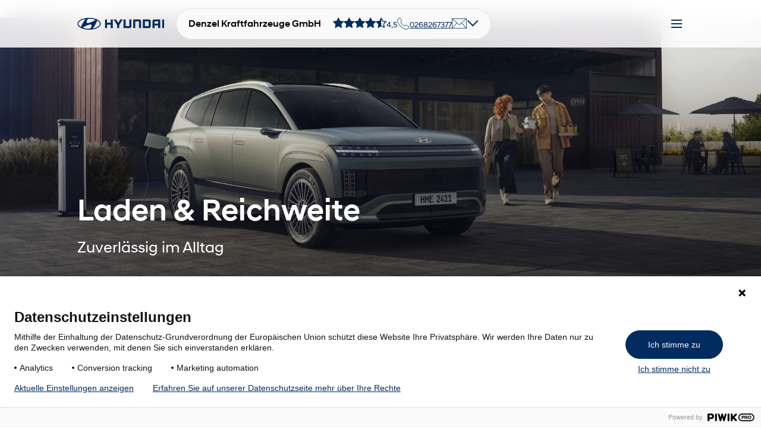

--- FILE ---
content_type: text/html; charset=utf-8
request_url: https://denzel-eisenstadt.hyundai.at/e-mobilitaet/laden-reichweite
body_size: 24766
content:


<!DOCTYPE html>
<html lang="de" itemscope itemtype="http://schema.org/WebPage" class="no-js">



<head>

    
<meta charset="UTF-8"/>
<meta name="viewport" content="width=device-width, initial-scale=1.0, viewport-fit=cover">
<title>Laden &amp; Reichweite I Hyundai | Denzel Kraftfahrzeuge GmbH</title>
<meta name="description" content="Erfahren Sie welche Reichweiten unsere Elektroautos haben, wie Sie Ihr E-Auto laden k&#xF6;nnen und was Ihnen die Hyundai E-Ladekarte alles bieten kann. Mehr erfahren!">
<link rel="canonical" href="https://www.hyundai.at/e-mobilitaet/laden-reichweite/" />

<!-- socialmedia tags -->
<meta property="og:type" content="website" />
<meta property="og:title" content="Laden &amp; Reichweite I Hyundai | Denzel Kraftfahrzeuge GmbH" />
<meta property="og:description" content="Erfahren Sie welche Reichweiten unsere Elektroautos haben, wie Sie Ihr E-Auto laden k&#xF6;nnen und was Ihnen die Hyundai E-Ladekarte alles bieten kann. Mehr erfahren!" />
<meta property="og:url" content="https://www.hyundai.at/e-mobilitaet/laden-reichweite/" />
<meta property="og:image" content="https://hyundai.azureedge.net/media/2pvbecx1/hyundai-ioniq-9-technik-header.jpg?cc=0,0.24866766229027815,0.18364143019741747,0.09501528608786135&width=1664&height=936&v=1dc33921d1f3ae0" />

<!-- font preload -->
<link rel="preload" href="/fonts/hyundaisanstextoffice-regular-webfont.woff2" as="font" type="font/woff2" crossorigin>
<link rel="preload" href="/fonts/hyundaisansheadoffice-medium-webfont.woff2" as="font" type="font/woff2" crossorigin>
<link rel="preload" href="/fontello/font/fontello.woff2?v=1" as="font" type="font/woff2" crossorigin>



<!-- favicons -->
<link href="/favicons/favicon.ico" rel="shortcut icon" type="image/x-icon">
<link rel="icon" type="image/png" href="/favicons/favicon-96x96.png" sizes="96x96"/>
<link rel="icon" type="image/png" href="/favicons/favicon-32x32.png" sizes="32x32"/>
<link rel="icon" type="image/png" href="/favicons/favicon-16x16.png" sizes="16x16"/>





<script type="module" crossorigin="" src="/dist/client/aos-DL8E3KLu.js"></script>
    <script type="module" crossorigin="" src="/dist/client/global-DW5Fw8Ui.js"></script>

<!-- heroheader video preload -->
            <link rel="preload" as="fetch" type="video/mp4" href="https://hyundai.azureedge.net/media/2pvbecx1/hyundai-ioniq-9-technik-header.jpg?height=800&amp;v=1dc33921d1f3ae0" fetchpriority="high" />



<link href="/dist/client/global-DW5Fw8Ui.js" as="script" rel="preload" crossorigin>
<link href="/dist/client/global-DW5Fw8Ui.js" rel="modulepreload" crossorigin>
<link href="/dist/client/portal-fLWwoHTC.js" as="script" rel="preload" crossorigin>
<link href="/dist/client/portal-fLWwoHTC.js" rel="modulepreload" crossorigin>
<link href="/dist/client/lazyLoad-Sbf6bk_5.js" as="script" rel="preload" crossorigin>
<link href="/dist/client/lazyLoad-Sbf6bk_5.js" rel="modulepreload" crossorigin>
<link href="/dist/client/inView-BRVtX8pc.js" as="script" rel="preload" crossorigin>
<link href="/dist/client/inView-BRVtX8pc.js" rel="modulepreload" crossorigin>
<link href="/dist/client/aos-DL8E3KLu.js" as="script" rel="preload" crossorigin>
<link href="/dist/client/aos-DL8E3KLu.js" rel="modulepreload" crossorigin>
<link rel="preload" as="style" href="/dist/client/lazyLoading-BfO-ioF2.css">
<link rel="preload" as="style" href="/dist/client/root-DUvlxBoq.css">
<link href="/dist/client/runtime-w94vIyQg.js" as="script" rel="preload" crossorigin>
<link href="/dist/client/runtime-w94vIyQg.js" rel="modulepreload" crossorigin>
<link href="/dist/client/overlay.svelte-DX0kOiyr.js" as="script" rel="preload" crossorigin>
<link href="/dist/client/overlay.svelte-DX0kOiyr.js" rel="modulepreload" crossorigin>
<link href="/dist/client/innerNavigation-Ciqqm8xg.js" as="script" rel="preload" crossorigin>
<link href="/dist/client/innerNavigation-Ciqqm8xg.js" rel="modulepreload" crossorigin>
<link href="/dist/client/ErrorMessage-D-53oWR_.js" as="script" rel="preload" crossorigin>
<link href="/dist/client/ErrorMessage-D-53oWR_.js" rel="modulepreload" crossorigin>
<link href="/dist/client/scrollTo-3mCdwxMM.js" as="script" rel="preload" crossorigin>
<link href="/dist/client/scrollTo-3mCdwxMM.js" rel="modulepreload" crossorigin>
<link href="/dist/client/events-BfHrFHL3.js" as="script" rel="preload" crossorigin>
<link href="/dist/client/events-BfHrFHL3.js" rel="modulepreload" crossorigin>
<link rel="preload" as="style" href="/dist/client/modelle-DJ7degUa.css">
<link href="/dist/client/IProduktForShoppingCart-B3p9KuUZ.js" as="script" rel="preload" crossorigin>
<link href="/dist/client/IProduktForShoppingCart-B3p9KuUZ.js" rel="modulepreload" crossorigin>
<link rel="preload" as="style" href="/dist/client/fancyList-lEDVzhS1.css">
<link href="/dist/client/header-navigation-DXduJ0ub.js" as="script" rel="preload" crossorigin>
<link href="/dist/client/header-navigation-DXduJ0ub.js" rel="modulepreload" crossorigin>
<link href="/dist/client/this-DqGHV1ls.js" as="script" rel="preload" crossorigin>
<link href="/dist/client/this-DqGHV1ls.js" rel="modulepreload" crossorigin>
<link href="/dist/client/template-CLrSiXYV.js" as="script" rel="preload" crossorigin>
<link href="/dist/client/template-CLrSiXYV.js" rel="modulepreload" crossorigin>
<link href="/dist/client/notification-wSSZkUqr.js" as="script" rel="preload" crossorigin>
<link href="/dist/client/notification-wSSZkUqr.js" rel="modulepreload" crossorigin>
<link rel="preload" as="style" href="/dist/client/introtext-DKk7K0zZ.css">
<link rel="preload" as="style" href="/dist/client/textblock-vghMfTlT.css">
<link href="/dist/client/utils-sGlYFO9A.js" as="script" rel="preload" crossorigin>
<link href="/dist/client/utils-sGlYFO9A.js" rel="modulepreload" crossorigin>
<link href="/dist/client/newsletterBox.ssr-TeJP5vy0.js" as="script" rel="preload" crossorigin>
<link href="/dist/client/newsletterBox.ssr-TeJP5vy0.js" rel="modulepreload" crossorigin>
<link href="/dist/client/navigation.ssr-SfRbVvBq.js" as="script" rel="preload" crossorigin>
<link href="/dist/client/navigation.ssr-SfRbVvBq.js" rel="modulepreload" crossorigin>
<link rel="preload" as="style" href="/dist/client/breadcrumbs-CXa7G5iy.css">
<link href="/dist/client/scrollbar-DExpWZVq.js" as="script" rel="preload" crossorigin>
<link href="/dist/client/scrollbar-DExpWZVq.js" rel="modulepreload" crossorigin>
<link href="/dist/client/index-DuE6Cubs.js" as="script" rel="preload" crossorigin>
<link href="/dist/client/index-DuE6Cubs.js" rel="modulepreload" crossorigin>
<link rel="preload" as="style" href="/dist/client/navigation-DwT8EZ1_.css">
<link rel="preload" as="style" href="/dist/client/hws-CVn1MsSQ.css">
<link href="/dist/client/errorDialog-CYm86MXI.js" as="script" rel="preload" crossorigin>
<link href="/dist/client/errorDialog-CYm86MXI.js" rel="modulepreload" crossorigin>
<link href="/dist/client/each-BpsIG2V0.js" as="script" rel="preload" crossorigin>
<link href="/dist/client/each-BpsIG2V0.js" rel="modulepreload" crossorigin>
<link rel="preload" as="style" href="/dist/client/teaserSlider-D7FlOu2u.css">
<link rel="preload" as="style" href="/dist/client/errorDialog-CTd4Tfrz.css">
<link href="/dist/client/IUmbracoContentImage-CaqePZg6.js" as="script" rel="preload" crossorigin>
<link href="/dist/client/IUmbracoContentImage-CaqePZg6.js" rel="modulepreload" crossorigin>
<link rel="preload" as="style" href="/dist/client/rating-BpomW4nH.css">
<link href="/dist/client/modelle.ssr-0u277R8W.js" as="script" rel="preload" crossorigin>
<link href="/dist/client/modelle.ssr-0u277R8W.js" rel="modulepreload" crossorigin>
<link href="/dist/client/productCard.ssr-BRG6-vKu.js" as="script" rel="preload" crossorigin>
<link href="/dist/client/productCard.ssr-BRG6-vKu.js" rel="modulepreload" crossorigin>
<link href="/dist/client/html-DJpcemTy.js" as="script" rel="preload" crossorigin>
<link href="/dist/client/html-DJpcemTy.js" rel="modulepreload" crossorigin>
<link href="/dist/client/formatter-F4Omg162.js" as="script" rel="preload" crossorigin>
<link href="/dist/client/formatter-F4Omg162.js" rel="modulepreload" crossorigin>
<link href="/dist/client/helpers-Dg1n-5YQ.js" as="script" rel="preload" crossorigin>
<link href="/dist/client/helpers-Dg1n-5YQ.js" rel="modulepreload" crossorigin>
<link href="/dist/client/key-Dsg7yWnR.js" as="script" rel="preload" crossorigin>
<link href="/dist/client/key-Dsg7yWnR.js" rel="modulepreload" crossorigin>
<link href="/dist/client/input-DzqBi0Ru.js" as="script" rel="preload" crossorigin>
<link href="/dist/client/input-DzqBi0Ru.js" rel="modulepreload" crossorigin>
<link href="/dist/client/userStore-B45Jloda.js" as="script" rel="preload" crossorigin>
<link href="/dist/client/userStore-B45Jloda.js" rel="modulepreload" crossorigin>
<link rel="preload" as="style" href="/dist/client/XssErrorMessage-DyrVkLC_.css">
<link rel="preload" as="style" href="/dist/client/ErrorMessage-Dp8NUMU_.css">
<link href="/dist/client/actions--uv0hJpd.js" as="script" rel="preload" crossorigin>
<link href="/dist/client/actions--uv0hJpd.js" rel="modulepreload" crossorigin>
<link href="/dist/client/style-D-jcvXjU.js" as="script" rel="preload" crossorigin>
<link href="/dist/client/style-D-jcvXjU.js" rel="modulepreload" crossorigin>
<link href="/dist/client/store-DEDTbSnJ.js" as="script" rel="preload" crossorigin>
<link href="/dist/client/store-DEDTbSnJ.js" rel="modulepreload" crossorigin>
<link href="/dist/client/footerDropdownNavigation.ssr-DkZlqnfr.js" as="script" rel="preload" crossorigin>
<link href="/dist/client/footerDropdownNavigation.ssr-DkZlqnfr.js" rel="modulepreload" crossorigin>
<link href="/dist/client/hws.ssr-BoaAS2vX.js" as="script" rel="preload" crossorigin>
<link href="/dist/client/hws.ssr-BoaAS2vX.js" rel="modulepreload" crossorigin>
<link rel="preload" as="style" href="/dist/client/footer-CDsxUgVo.css">
<link href="/dist/client/transition-DDe9u7GL.js" as="script" rel="preload" crossorigin>
<link href="/dist/client/transition-DDe9u7GL.js" rel="modulepreload" crossorigin>
<link rel="preload" as="style" href="/dist/client/teaserNebeneinander-tveB3Nav.css">
<link rel="preload" as="style" href="/dist/client/teaserTextInsideImage-FcalMPdD.css">
<link href="/dist/client/navigation.hydrate-D-HMe4BI.js" as="script" rel="preload" crossorigin>
<link href="/dist/client/navigation.hydrate-D-HMe4BI.js" rel="modulepreload" crossorigin>
<link href="/dist/client/props-BAg2_tXV.js" as="script" rel="preload" crossorigin>
<link href="/dist/client/props-BAg2_tXV.js" rel="modulepreload" crossorigin>
<link rel="preload" as="style" href="/dist/client/piwik-C9itbgvD.css">
<link href="/dist/client/rating-DiRJ1_O9.js" as="script" rel="preload" crossorigin>
<link href="/dist/client/rating-DiRJ1_O9.js" rel="modulepreload" crossorigin>
<link href="/dist/client/overlay-_2mjCkCL.js" as="script" rel="preload" crossorigin>
<link href="/dist/client/overlay-_2mjCkCL.js" rel="modulepreload" crossorigin>
<link href="/dist/client/select-ClrJZLZ3.js" as="script" rel="preload" crossorigin>
<link href="/dist/client/select-ClrJZLZ3.js" rel="modulepreload" crossorigin>
<link href="/dist/client/markeModelVariantFilterAlt-DTFcyHhM.js" as="script" rel="preload" crossorigin>
<link href="/dist/client/markeModelVariantFilterAlt-DTFcyHhM.js" rel="modulepreload" crossorigin>
<link href="/dist/client/slot-Cm2tjE2x.js" as="script" rel="preload" crossorigin>
<link href="/dist/client/slot-Cm2tjE2x.js" rel="modulepreload" crossorigin>
<link href="/dist/client/index-BUvMHFST.js" as="script" rel="preload" crossorigin>
<link href="/dist/client/index-BUvMHFST.js" rel="modulepreload" crossorigin>
<link href="/dist/client/requestHandler-Bb0gd1Rv.js" as="script" rel="preload" crossorigin>
<link href="/dist/client/requestHandler-Bb0gd1Rv.js" rel="modulepreload" crossorigin>
<link rel="preload" as="style" href="/dist/client/footerDropdownNavigation-222WwBDj.css">
<link href="/dist/client/fancyList-BH6-ihux.js" as="script" rel="preload" crossorigin>
<link href="/dist/client/fancyList-BH6-ihux.js" rel="modulepreload" crossorigin>
<link rel="preload" as="style" href="/dist/client/teaser-NvxcfYd2.css">
<link href="/dist/client/loop-DCZUNfAX.js" as="script" rel="preload" crossorigin>
<link href="/dist/client/loop-DCZUNfAX.js" rel="modulepreload" crossorigin>
<link href="/dist/client/index-spqotMqU.js" as="script" rel="preload" crossorigin>
<link href="/dist/client/index-spqotMqU.js" rel="modulepreload" crossorigin>
<link href="/dist/client/universal-CgTxsnZu.js" as="script" rel="preload" crossorigin>
<link href="/dist/client/universal-CgTxsnZu.js" rel="modulepreload" crossorigin>
<link href="/dist/client/hws.hydrate-BSC1zuBC.js" as="script" rel="preload" crossorigin>
<link href="/dist/client/hws.hydrate-BSC1zuBC.js" rel="modulepreload" crossorigin>
<link rel="preload" as="style" href="/dist/client/markeModelVariantFilterAlt-B8fgtC72.css">
<link href="/dist/client/attributes-BjDXO-35.js" as="script" rel="preload" crossorigin>
<link href="/dist/client/attributes-BjDXO-35.js" rel="modulepreload" crossorigin>
<link rel="preload" as="style" href="/dist/client/newsletterBox-CDlCNeM2.css">
<link href="/dist/client/if-CGHq74qF.js" as="script" rel="preload" crossorigin>
<link href="/dist/client/if-CGHq74qF.js" rel="modulepreload" crossorigin>
<link rel="preload" as="style" href="/dist/client/overlay-DubyJGqH.css">
<link rel="preload" as="style" href="/dist/client/hero-header-BYeos0nf.css">
<link href="/dist/client/class-CItRU9rZ.js" as="script" rel="preload" crossorigin>
<link href="/dist/client/class-CItRU9rZ.js" rel="modulepreload" crossorigin>
<link rel="preload" as="style" href="/dist/client/default-Cm4USvBf.css">
<link href="/dist/client/snippet-6q70ymhR.js" as="script" rel="preload" crossorigin>
<link href="/dist/client/snippet-6q70ymhR.js" rel="modulepreload" crossorigin>
<link href="/dist/client/XssErrorMessage-BN8lsJm4.js" as="script" rel="preload" crossorigin>
<link href="/dist/client/XssErrorMessage-BN8lsJm4.js" rel="modulepreload" crossorigin>
<link rel="preload" as="style" href="/dist/client/accordion-BKisoA-u.css">
<link rel="preload" as="style" href="/dist/client/eModelleTeaserList-jShkvsjw.css">
<link href="/dist/client/cart.svelte-Cux47Qv7.js" as="script" rel="preload" crossorigin>
<link href="/dist/client/cart.svelte-Cux47Qv7.js" rel="modulepreload" crossorigin>
<link href="/dist/client/index-client-xI6aNKS3.js" as="script" rel="preload" crossorigin>
<link href="/dist/client/index-client-xI6aNKS3.js" rel="modulepreload" crossorigin>
<link rel="preload" as="style" href="/dist/client/baseList-BpbCXOgu.css">
<link href="/dist/client/teaserSlider-C8bb5klR.js" as="script" rel="preload" crossorigin>
<link href="/dist/client/teaserSlider-C8bb5klR.js" rel="modulepreload" crossorigin>
<link href="/dist/client/splide.esm-wpgBl2FK.js" as="script" rel="preload" crossorigin>
<link href="/dist/client/splide.esm-wpgBl2FK.js" rel="modulepreload" crossorigin>
<link href="/dist/client/attributes-DsY3jK6c.js" as="script" rel="preload" crossorigin>
<link href="/dist/client/attributes-DsY3jK6c.js" rel="modulepreload" crossorigin>
<link rel="preload" as="style" href="/dist/client/teaserCards-BKj2jH1V.css">
<link rel="preload" as="style" href="/dist/client/productCard-oq-st68o.css">
<link href="/dist/client/accordion-CfMTGdRE.js" as="script" rel="preload" crossorigin>
<link href="/dist/client/accordion-CfMTGdRE.js" rel="modulepreload" crossorigin>
<link href="/dist/client/render-Brr3QAjX.js" as="script" rel="preload" crossorigin>
<link href="/dist/client/render-Brr3QAjX.js" rel="modulepreload" crossorigin>
<link rel="preload" as="style" href="/dist/client/teaserImageTextHorizontal-CJ2TYwYN.css">
<link href="/dist/client/constants-Doqun2qV.js" as="script" rel="preload" crossorigin>
<link href="/dist/client/constants-Doqun2qV.js" rel="modulepreload" crossorigin>
<link href="/dist/client/footerDropdownNavigation.hydrate-Bzz7YUff.js" as="script" rel="preload" crossorigin>
<link href="/dist/client/footerDropdownNavigation.hydrate-Bzz7YUff.js" rel="modulepreload" crossorigin>
<link rel="stylesheet" href="/dist/client/lazyLoading-BfO-ioF2.css">
<link rel="stylesheet" href="/dist/client/root-DUvlxBoq.css">
<link rel="stylesheet" href="/dist/client/modelle-DJ7degUa.css">
<link rel="stylesheet" href="/dist/client/fancyList-lEDVzhS1.css">
<link rel="stylesheet" href="/dist/client/introtext-DKk7K0zZ.css">
<link rel="stylesheet" href="/dist/client/textblock-vghMfTlT.css">
<link rel="stylesheet" href="/dist/client/breadcrumbs-CXa7G5iy.css">
<link rel="stylesheet" href="/dist/client/navigation-DwT8EZ1_.css">
<link rel="stylesheet" href="/dist/client/hws-CVn1MsSQ.css">
<link rel="stylesheet" href="/dist/client/teaserSlider-D7FlOu2u.css">
<link rel="stylesheet" href="/dist/client/errorDialog-CTd4Tfrz.css">
<link rel="stylesheet" href="/dist/client/rating-BpomW4nH.css">
<link rel="stylesheet" href="/dist/client/XssErrorMessage-DyrVkLC_.css">
<link rel="stylesheet" href="/dist/client/ErrorMessage-Dp8NUMU_.css">
<link rel="stylesheet" href="/dist/client/footer-CDsxUgVo.css">
<link rel="stylesheet" href="/dist/client/teaserNebeneinander-tveB3Nav.css">
<link rel="stylesheet" href="/dist/client/teaserTextInsideImage-FcalMPdD.css">
<link rel="stylesheet" href="/dist/client/piwik-C9itbgvD.css">
<link rel="stylesheet" href="/dist/client/footerDropdownNavigation-222WwBDj.css">
<link rel="stylesheet" href="/dist/client/teaser-NvxcfYd2.css">
<link rel="stylesheet" href="/dist/client/markeModelVariantFilterAlt-B8fgtC72.css">
<link rel="stylesheet" href="/dist/client/newsletterBox-CDlCNeM2.css">
<link rel="stylesheet" href="/dist/client/overlay-DubyJGqH.css">
<link rel="stylesheet" href="/dist/client/hero-header-BYeos0nf.css">
<link rel="stylesheet" href="/dist/client/default-Cm4USvBf.css">
<link rel="stylesheet" href="/dist/client/accordion-BKisoA-u.css">
<link rel="stylesheet" href="/dist/client/eModelleTeaserList-jShkvsjw.css">
<link rel="stylesheet" href="/dist/client/baseList-BpbCXOgu.css">
<link rel="stylesheet" href="/dist/client/teaserCards-BKj2jH1V.css">
<link rel="stylesheet" href="/dist/client/productCard-oq-st68o.css">
<link rel="stylesheet" href="/dist/client/teaserImageTextHorizontal-CJ2TYwYN.css">
<script id="schemaorg-navigation" type="application/ld+json">false</script>
</head><body>
            

<header class="main-navigation haendler">
    <div class="container xl">
        <div>
            <a href="/" class="logo">
                <img src="/images/logo.svg" alt="logo" />
            </a>

            <div id="hws">
                <!--[--><!--[--><div class="hws fullwidth"><div class="heading"><span class="title">Denzel Kraftfahrzeuge GmbH
                
                </span> <div class="short-info"><div><!--[--><a class="rating  svelte-19cfe55" href="https://www.google.com/maps/search/?api=1&amp;query=Denzel%20Kraftfahrzeuge%20GmbH&amp;query_place_id=ChIJN_ZLIcM3bEcR6kksEtWLARs" target="_blank"><div class="stars svelte-19cfe55"><!--[--><i class="icon-star svelte-19cfe55"></i><i class="icon-star svelte-19cfe55"></i><i class="icon-star svelte-19cfe55"></i><i class="icon-star svelte-19cfe55"></i><i class="icon-star-half-alt svelte-19cfe55"></i><!--]--></div> <span class="svelte-19cfe55">4,5</span></a><!--]--><!----> <!--[--><a class="phone" href="tel:0268267377"><i class="icon-phone"></i> <span>0268267377</span></a><!--]--> <!--[--><a class="email" href="mailto:office27@denzel.at" aria-label="email"><i class="icon-email"></i></a><!--]--> <button class="open reset-button" aria-label="Open details"><i class="icon-caret-down"></i></button></div></div></div> <div class="details-abs"><div class="details-holder"><div class="details"><!--[!--><!--]--></div></div></div></div><!--]--><!--]--><script  type="module" crossorigin>
import render from '/dist/client/hws.hydrate-BSC1zuBC.js';
export default (function () {  
     render({
            target: document.getElementById('hws'),
            anchor: null,
            //events: not supported yet,
            props: JSON.parse(`{\"model\":{\"hnummer\":\"1640\",\"displayName\":\"Denzel Kraftfahrzeuge GmbH \",\"name1\":\"Denzel Kraftfahrzeuge GmbH\",\"name2\":\"\",\"name3\":\"\",\"strasse\":\"Mattersburger Stra\\u00DFe 31\",\"plz\":\"7000\",\"ort\":\"Eisenstadt\",\"telefonnr\":\"0268267377\",\"email\":\"office27@denzel.at\",\"lat\":\"47,830888\",\"lng\":\"16,523861\",\"bundeslandcd\":\"B\",\"url\":\"www.denzel.at\",\"verkaufUrl\":\"https://denzel-eisenstadt.hyundai.at\",\"werkstattUrl\":\"www.denzel.at\",\"verkaufUrlNormalized\":\"https://denzel-eisenstadt.hyundai.at\",\"werkstattUrlNormalized\":\"https://www.denzel.at\",\"verkauf\":true,\"werkstatt\":true,\"Firmenbuchnr\":null,\"googleRating\":\"4,5\",\"placeId\":\"ChIJN_ZLIcM3bEcR6kksEtWLARs\",\"uidnr\":\"ATU69854838\",\"fleetBusinessCenter\":true,\"verkaufOeffnungszeiten\":[{\"art\":\"Verkauf\",\"wochentag\":\"Montag\",\"datum\":null,\"aktiv\":true,\"start\":\"08:00:00\",\"ende\":\"18:00:00\",\"mittagspause\":false,\"start_nachmittag\":\"00:00:00\",\"ende_nachmittag\":\"00:00:00\"},{\"art\":\"Verkauf\",\"wochentag\":\"Dienstag\",\"datum\":null,\"aktiv\":true,\"start\":\"08:00:00\",\"ende\":\"18:00:00\",\"mittagspause\":false,\"start_nachmittag\":\"00:00:00\",\"ende_nachmittag\":\"00:00:00\"},{\"art\":\"Verkauf\",\"wochentag\":\"Mittwoch\",\"datum\":null,\"aktiv\":true,\"start\":\"08:00:00\",\"ende\":\"18:00:00\",\"mittagspause\":false,\"start_nachmittag\":\"00:00:00\",\"ende_nachmittag\":\"00:00:00\"},{\"art\":\"Verkauf\",\"wochentag\":\"Donnerstag\",\"datum\":null,\"aktiv\":true,\"start\":\"08:00:00\",\"ende\":\"18:00:00\",\"mittagspause\":false,\"start_nachmittag\":\"00:00:00\",\"ende_nachmittag\":\"00:00:00\"},{\"art\":\"Verkauf\",\"wochentag\":\"Freitag\",\"datum\":null,\"aktiv\":true,\"start\":\"08:00:00\",\"ende\":\"18:00:00\",\"mittagspause\":false,\"start_nachmittag\":\"00:00:00\",\"ende_nachmittag\":\"00:00:00\"},{\"art\":\"Verkauf\",\"wochentag\":\"Samstag\",\"datum\":null,\"aktiv\":true,\"start\":\"09:00:00\",\"ende\":\"12:00:00\",\"mittagspause\":false,\"start_nachmittag\":\"18:15:00\",\"ende_nachmittag\":\"18:30:00\"},{\"art\":\"Verkauf\",\"wochentag\":\"Sonntag\",\"datum\":null,\"aktiv\":false,\"start\":\"08:00:00\",\"ende\":\"18:00:00\",\"mittagspause\":false,\"start_nachmittag\":\"00:00:00\",\"ende_nachmittag\":\"00:00:00\"}],\"werkstattOeffnungszeiten\":[{\"art\":\"Werkst\\u00E4tte\",\"wochentag\":\"Samstag\",\"datum\":null,\"aktiv\":false,\"start\":\"08:00:00\",\"ende\":\"18:00:00\",\"mittagspause\":false,\"start_nachmittag\":\"00:00:00\",\"ende_nachmittag\":\"00:00:00\"},{\"art\":\"Werkst\\u00E4tte\",\"wochentag\":\"Sonntag\",\"datum\":null,\"aktiv\":false,\"start\":\"08:00:00\",\"ende\":\"18:00:00\",\"mittagspause\":false,\"start_nachmittag\":\"00:00:00\",\"ende_nachmittag\":\"00:00:00\"},{\"art\":\"Werkst\\u00E4tte\",\"wochentag\":\"Montag\",\"datum\":null,\"aktiv\":true,\"start\":\"07:30:00\",\"ende\":\"17:00:00\",\"mittagspause\":false,\"start_nachmittag\":\"13:00:00\",\"ende_nachmittag\":\"17:00:00\"},{\"art\":\"Werkst\\u00E4tte\",\"wochentag\":\"Dienstag\",\"datum\":null,\"aktiv\":true,\"start\":\"07:30:00\",\"ende\":\"17:00:00\",\"mittagspause\":false,\"start_nachmittag\":\"13:00:00\",\"ende_nachmittag\":\"17:00:00\"},{\"art\":\"Werkst\\u00E4tte\",\"wochentag\":\"Mittwoch\",\"datum\":null,\"aktiv\":true,\"start\":\"07:30:00\",\"ende\":\"17:00:00\",\"mittagspause\":false,\"start_nachmittag\":\"13:00:00\",\"ende_nachmittag\":\"17:00:00\"},{\"art\":\"Werkst\\u00E4tte\",\"wochentag\":\"Donnerstag\",\"datum\":null,\"aktiv\":true,\"start\":\"07:30:00\",\"ende\":\"17:00:00\",\"mittagspause\":false,\"start_nachmittag\":\"13:00:00\",\"ende_nachmittag\":\"17:00:00\"},{\"art\":\"Werkst\\u00E4tte\",\"wochentag\":\"Freitag\",\"datum\":null,\"aktiv\":true,\"start\":\"07:30:00\",\"ende\":\"15:30:00\",\"mittagspause\":false,\"start_nachmittag\":\"00:00:00\",\"ende_nachmittag\":\"00:00:00\"}],\"ersatzteillagerOeffnungszeiten\":[{\"art\":\"Teile/Zubeh\\u00F6r\",\"wochentag\":\"Samstag\",\"datum\":null,\"aktiv\":false,\"start\":\"08:00:00\",\"ende\":\"18:00:00\",\"mittagspause\":false,\"start_nachmittag\":\"00:00:00\",\"ende_nachmittag\":\"00:00:00\"},{\"art\":\"Teile/Zubeh\\u00F6r\",\"wochentag\":\"Sonntag\",\"datum\":null,\"aktiv\":false,\"start\":\"08:00:00\",\"ende\":\"18:00:00\",\"mittagspause\":false,\"start_nachmittag\":\"00:00:00\",\"ende_nachmittag\":\"00:00:00\"},{\"art\":\"Teile/Zubeh\\u00F6r\",\"wochentag\":\"Montag\",\"datum\":null,\"aktiv\":true,\"start\":\"07:30:00\",\"ende\":\"16:30:00\",\"mittagspause\":false,\"start_nachmittag\":\"00:00:00\",\"ende_nachmittag\":\"00:00:00\"},{\"art\":\"Teile/Zubeh\\u00F6r\",\"wochentag\":\"Dienstag\",\"datum\":null,\"aktiv\":true,\"start\":\"07:30:00\",\"ende\":\"16:30:00\",\"mittagspause\":false,\"start_nachmittag\":\"00:00:00\",\"ende_nachmittag\":\"00:00:00\"},{\"art\":\"Teile/Zubeh\\u00F6r\",\"wochentag\":\"Mittwoch\",\"datum\":null,\"aktiv\":true,\"start\":\"07:30:00\",\"ende\":\"16:30:00\",\"mittagspause\":false,\"start_nachmittag\":\"00:00:00\",\"ende_nachmittag\":\"00:00:00\"},{\"art\":\"Teile/Zubeh\\u00F6r\",\"wochentag\":\"Donnerstag\",\"datum\":null,\"aktiv\":true,\"start\":\"07:30:00\",\"ende\":\"16:30:00\",\"mittagspause\":false,\"start_nachmittag\":\"00:00:00\",\"ende_nachmittag\":\"00:00:00\"},{\"art\":\"Teile/Zubeh\\u00F6r\",\"wochentag\":\"Freitag\",\"datum\":null,\"aktiv\":true,\"start\":\"07:30:00\",\"ende\":\"16:00:00\",\"mittagspause\":false,\"start_nachmittag\":\"00:00:00\",\"ende_nachmittag\":\"00:00:00\"}],\"verkaufOeffnungszeitenDisplay\":[[{\"day\":\"Montag\",\"dayShort\":\"Mo\",\"timeRange\":\"08:00 - 18:00\"},{\"day\":\"Dienstag\",\"dayShort\":\"Di\",\"timeRange\":\"08:00 - 18:00\"},{\"day\":\"Mittwoch\",\"dayShort\":\"Mi\",\"timeRange\":\"08:00 - 18:00\"},{\"day\":\"Donnerstag\",\"dayShort\":\"Do\",\"timeRange\":\"08:00 - 18:00\"},{\"day\":\"Freitag\",\"dayShort\":\"Fr\",\"timeRange\":\"08:00 - 18:00\"}],[{\"day\":\"Samstag\",\"dayShort\":\"Sa\",\"timeRange\":\"09:00 - 12:00\"}]],\"werkstattOeffnungszeitenDisplay\":[[{\"day\":\"Montag\",\"dayShort\":\"Mo\",\"timeRange\":\"07:30 - 17:00\"},{\"day\":\"Dienstag\",\"dayShort\":\"Di\",\"timeRange\":\"07:30 - 17:00\"},{\"day\":\"Mittwoch\",\"dayShort\":\"Mi\",\"timeRange\":\"07:30 - 17:00\"},{\"day\":\"Donnerstag\",\"dayShort\":\"Do\",\"timeRange\":\"07:30 - 17:00\"}],[{\"day\":\"Freitag\",\"dayShort\":\"Fr\",\"timeRange\":\"07:30 - 15:30\"}]],\"ersatzteillagerOeffnungszeitenDisplay\":[[{\"day\":\"Montag\",\"dayShort\":\"Mo\",\"timeRange\":\"07:30 - 16:30\"},{\"day\":\"Dienstag\",\"dayShort\":\"Di\",\"timeRange\":\"07:30 - 16:30\"},{\"day\":\"Mittwoch\",\"dayShort\":\"Mi\",\"timeRange\":\"07:30 - 16:30\"},{\"day\":\"Donnerstag\",\"dayShort\":\"Do\",\"timeRange\":\"07:30 - 16:30\"}],[{\"day\":\"Freitag\",\"dayShort\":\"Fr\",\"timeRange\":\"07:30 - 16:00\"}]]}}`),
            context: new Map(Object.entries(JSON.parse(`{\"EinkaufslisteUrl\":\"/service-zubehoer/zubehoer/einkaufsliste/\",\"PresseLoggedIn\":false,\"RequestVerificationToken\":\"CfDJ8EaA1e5lzYRAqwCqXQG1thUpzlHiVisoQFBPwczWsiSp-Dfv_PXVT86xmCdttq1eZJ4ZOEJoKgY4YFMOtU0OY9xsjggvRD9vYIlHQV7LVvXULWRtkEVXJDdaloyVpJW8Au9rJfcILu7z7de3VNRcs-M\"}`))),
            intro: false
        })
})();
</script>
            </div>

            <nav id="navigation" aria-label="Hauptnavigation">
                <h1 class="sr-only">Hauptnavigation</h1>
                <!--[--><ul><!--[--><!--]--></ul> <!--[!--><!--]--> <!--[!--><!--]--> <button aria-controls="main-navigation" aria-expanded="false" aria-haspopup="dialog" aria-label="Menu" class="nav-button open-main-menu" id="open-main-menu"><i class="icon-menu"></i></button> <!--[!--><!--]--><!----> <!--[!--><!--]--><!--]--><script  type="module" crossorigin>
import render from '/dist/client/navigation.hydrate-D-HMe4BI.js';
export default (function () {  
     render({
            target: document.getElementById('navigation'),
            anchor: null,
            //events: not supported yet,
            props: JSON.parse(`{\"model\":{\"currentPageId\":15699,\"containerId\":\"385cb78285664f96810747e051fcaad7\",\"totalFahrzeugVerfuegbarCarsCount\":26,\"modelleData\":{\"totalFahrzeugVerfuegbarCarsCount\":26,\"fahrzeugVerfuegbarUrl\":\"/prompt-verfuegbar/\",\"filterData\":{\"kategorien\":[\"PKW\",\"SUV\",\"E-Mobilit\\u00E4t\",\"Nutzfahrzeuge\"],\"antriebsvarianten\":{\"Elektro\":\"Elektro\",\"Plugin\":\"Plug-in-Hybrid\",\"Hybrid\":\"Hybrid\",\"Benzin\":\"Benzin\"}},\"filter\":{\"kategorie\":null,\"antriebsvariante\":null,\"hnummer\":\"1640\",\"currentPagePath\":\"-1,1065,15686,15699\"},\"modelle\":[{\"id\":15857,\"modelName\":\"i10\",\"price\":12990,\"url\":\"/i10/\",\"konfiguratorAktivieren\":true,\"konfigureUrl\":\"/i10/konfigurator/\",\"probefahrtAktivieren\":true,\"probefahrtUrl\":\"https://probefahrt.hyundai.at/?modelkey=i10\\u0026retailerid=1640\",\"fahrzeugVerfuegbarFilteredUrl\":\"/prompt-verfuegbar/?modell=i10\",\"image\":\"https://hyundai.azureedge.net/media/a35blonv/i10-640x344px.png\",\"tags\":[\"Benzin\"],\"specialTags\":[],\"isCurrent\":false},{\"id\":16926,\"modelName\":\"i20\",\"price\":14990,\"url\":\"/i20/\",\"konfiguratorAktivieren\":true,\"konfigureUrl\":\"/i20/konfigurator/\",\"probefahrtAktivieren\":true,\"probefahrtUrl\":\"https://probefahrt.hyundai.at/?modelkey=i20\\u0026retailerid=1640\",\"fahrzeugVerfuegbarFilteredUrl\":\"/prompt-verfuegbar/?modell=i20\",\"image\":\"https://hyundai.azureedge.net/media/kbbdi4mp/i20-640x344px.png\",\"tags\":[\"Benzin\"],\"specialTags\":[],\"isCurrent\":false},{\"id\":16644,\"modelName\":\"BAYON\",\"price\":17490,\"url\":\"/bayon/\",\"konfiguratorAktivieren\":true,\"konfigureUrl\":\"/bayon/konfigurator/\",\"probefahrtAktivieren\":true,\"probefahrtUrl\":\"https://probefahrt.hyundai.at/?modelkey=bayon\\u0026retailerid=1640\",\"fahrzeugVerfuegbarFilteredUrl\":\"/prompt-verfuegbar/?modell=Bayon\",\"image\":\"https://hyundai.azureedge.net/media/jkzogv24/bayon-640x344px.png\",\"tags\":[\"Benzin\"],\"specialTags\":[],\"isCurrent\":false},{\"id\":18177,\"modelName\":\"i30\",\"price\":16990,\"url\":\"/i30/\",\"konfiguratorAktivieren\":true,\"konfigureUrl\":\"/i30/konfigurator/\",\"probefahrtAktivieren\":true,\"probefahrtUrl\":\"https://probefahrt.hyundai.at/?modelkey=i30\\u0026retailerid=1640\",\"fahrzeugVerfuegbarFilteredUrl\":\"/prompt-verfuegbar/?modell=i30\",\"image\":\"https://hyundai.azureedge.net/media/04oiaeic/i30-5t-640x344px.png\",\"tags\":[\"Benzin\"],\"specialTags\":[],\"isCurrent\":false},{\"id\":18191,\"modelName\":\"i30 Kombi\",\"price\":17990,\"url\":\"/i30-kombi/\",\"konfiguratorAktivieren\":true,\"konfigureUrl\":\"/i30-kombi/konfigurator/\",\"probefahrtAktivieren\":true,\"probefahrtUrl\":\"https://probefahrt.hyundai.at/?modelkey=i30-kombi\\u0026retailerid=1640\",\"fahrzeugVerfuegbarFilteredUrl\":\"/prompt-verfuegbar/?modell=i30\\u002BKombi\",\"image\":\"https://hyundai.azureedge.net/media/gqweidda/i30-kombi-640x344px.png\",\"tags\":[\"Benzin\"],\"specialTags\":[],\"isCurrent\":false},{\"id\":17947,\"modelName\":\"KONA\",\"price\":22990,\"url\":\"/kona/\",\"konfiguratorAktivieren\":true,\"konfigureUrl\":\"/kona/konfigurator/\",\"probefahrtAktivieren\":true,\"probefahrtUrl\":\"https://probefahrt.hyundai.at/?modelkey=kona\\u0026retailerid=1640\",\"fahrzeugVerfuegbarFilteredUrl\":\"/prompt-verfuegbar/?modell=KONA\\u002B(SX2)\",\"image\":\"https://hyundai.azureedge.net/media/vagf2wdz/kona-640x344px.png\",\"tags\":[\"Benzin\",\"Hybrid\"],\"specialTags\":[],\"isCurrent\":false},{\"id\":15632,\"modelName\":\"KONA Elektro\",\"price\":25990,\"url\":\"/kona-elektro/\",\"konfiguratorAktivieren\":true,\"konfigureUrl\":\"/kona-elektro/konfigurator/\",\"probefahrtAktivieren\":true,\"probefahrtUrl\":\"https://probefahrt.hyundai.at/?modelkey=kona-elektro\\u0026retailerid=1640\",\"fahrzeugVerfuegbarFilteredUrl\":\"/prompt-verfuegbar/?modell=KONA\\u002BElektro\",\"image\":\"https://hyundai.azureedge.net/media/5euk2mj0/kona-ev-640x344px.png\",\"tags\":[\"Elektro\"],\"specialTags\":[],\"isCurrent\":false},{\"id\":15954,\"modelName\":\"INSTER\",\"price\":21390,\"url\":\"/inster/\",\"konfiguratorAktivieren\":true,\"konfigureUrl\":\"/inster/konfigurator/\",\"probefahrtAktivieren\":true,\"probefahrtUrl\":\"https://probefahrt.hyundai.at/?modelkey=inster\\u0026retailerid=1640\",\"fahrzeugVerfuegbarFilteredUrl\":\"/prompt-verfuegbar/?modell=INSTER\",\"image\":\"https://hyundai.azureedge.net/media/tn5e4czp/inster-640x344px.png\",\"tags\":[\"Elektro\"],\"specialTags\":[\"NEU\"],\"isCurrent\":false},{\"id\":15860,\"modelName\":\"IONIQ 5\",\"price\":36990,\"url\":\"/ioniq-5/\",\"konfiguratorAktivieren\":true,\"konfigureUrl\":\"/ioniq-5/konfigurator/\",\"probefahrtAktivieren\":true,\"probefahrtUrl\":\"https://probefahrt.hyundai.at/?modelkey=ioniq-5\\u0026retailerid=1640\",\"fahrzeugVerfuegbarFilteredUrl\":\"/prompt-verfuegbar/?modell=IONIQ\\u002B5\",\"image\":\"https://hyundai.azureedge.net/media/wtqlnzov/ioniq-5-640x344px.png\",\"tags\":[\"Elektro\"],\"specialTags\":[],\"isCurrent\":false},{\"id\":16695,\"modelName\":\"IONIQ 5 N\",\"price\":70490,\"url\":\"/ioniq-5-n/\",\"konfiguratorAktivieren\":true,\"konfigureUrl\":\"/ioniq-5-n/konfigurator/\",\"probefahrtAktivieren\":true,\"probefahrtUrl\":\"https://probefahrt.hyundai.at/?modelkey=ioniq-5-n\\u0026retailerid=1640\",\"fahrzeugVerfuegbarFilteredUrl\":\"/prompt-verfuegbar/?modell=IONIQ\\u002B5\\u002BN\",\"image\":\"https://hyundai.azureedge.net/media/dzaf3vvg/ioniq-5-n-640x344px.png\",\"tags\":[\"Elektro\"],\"specialTags\":[],\"isCurrent\":false},{\"id\":16704,\"modelName\":\"IONIQ 6\",\"price\":40990,\"url\":\"/ioniq-6/\",\"konfiguratorAktivieren\":true,\"konfigureUrl\":\"/ioniq-6/konfigurator/\",\"probefahrtAktivieren\":true,\"probefahrtUrl\":\"https://probefahrt.hyundai.at/?modelkey=ioniq-6\\u0026retailerid=1640\",\"fahrzeugVerfuegbarFilteredUrl\":\"/prompt-verfuegbar/?modell=IONIQ\\u002B6\",\"image\":\"https://hyundai.azureedge.net/media/msyda2zc/ioniq-6-640x344px.png\",\"tags\":[\"Elektro\"],\"specialTags\":[],\"isCurrent\":false},{\"id\":16731,\"modelName\":\"IONIQ 9\",\"price\":63490,\"url\":\"/ioniq-9/\",\"konfiguratorAktivieren\":true,\"konfigureUrl\":\"/ioniq-9/konfigurator/\",\"probefahrtAktivieren\":true,\"probefahrtUrl\":\"https://probefahrt.hyundai.at/?modelkey=ioniq-9\\u0026retailerid=1640\",\"fahrzeugVerfuegbarFilteredUrl\":\"/prompt-verfuegbar/?modell=IONIQ\\u002B9\",\"image\":\"https://hyundai.azureedge.net/media/v5xf5hao/ioniq-9-640x344px.png\",\"tags\":[\"Elektro\"],\"specialTags\":[\"NEU\"],\"isCurrent\":false},{\"id\":17969,\"modelName\":\"TUCSON\",\"price\":26490,\"url\":\"/tucson/\",\"konfiguratorAktivieren\":true,\"konfigureUrl\":\"/tucson/konfigurator/\",\"probefahrtAktivieren\":true,\"probefahrtUrl\":\"https://probefahrt.hyundai.at/?modelkey=tucson\\u0026retailerid=1640\",\"fahrzeugVerfuegbarFilteredUrl\":\"/prompt-verfuegbar/?modell=Tucson\",\"image\":\"https://hyundai.azureedge.net/media/idbe3bwc/tucson-640x344px.png\",\"tags\":[\"Benzin\",\"Hybrid\",\"Plug-in-Hybrid\"],\"specialTags\":[],\"isCurrent\":false},{\"id\":20789,\"modelName\":\"SANTA FE Plug-In\",\"price\":49990,\"url\":\"/santa-fe-plug-in/\",\"konfiguratorAktivieren\":true,\"konfigureUrl\":\"/santa-fe-plug-in/konfigurator/\",\"probefahrtAktivieren\":true,\"probefahrtUrl\":\"https://probefahrt.hyundai.at/?modelkey=santa-fe-plug-in\\u0026retailerid=1640\",\"fahrzeugVerfuegbarFilteredUrl\":\"/prompt-verfuegbar/?modell=Santa\\u002BFe\\u002B(MX5)\",\"image\":\"https://hyundai.azureedge.net/media/bz1k0bxc/santa-fe-640x344px.png\",\"tags\":[\"Plug-in-Hybrid\"],\"specialTags\":[\"NEU\"],\"isCurrent\":false},{\"id\":17959,\"modelName\":\"STARIA Hybrid\",\"price\":59990,\"url\":\"/staria-hybrid/\",\"konfiguratorAktivieren\":true,\"konfigureUrl\":\"/staria-hybrid/konfigurator/\",\"probefahrtAktivieren\":false,\"probefahrtUrl\":null,\"fahrzeugVerfuegbarFilteredUrl\":\"/prompt-verfuegbar/?modell=STARIA\\u002BHEV\\u002BBus\",\"image\":\"https://hyundai.azureedge.net/media/eb5l3qgq/staria640x344px.png\",\"tags\":[\"Hybrid\"],\"specialTags\":[],\"isCurrent\":false}]},\"dealerInfoData\":{\"dealerInfo\":{\"hnummer\":\"1640\",\"displayName\":\"Denzel Kraftfahrzeuge GmbH \",\"name1\":\"Denzel Kraftfahrzeuge GmbH\",\"name2\":\"\",\"name3\":\"\",\"strasse\":\"Mattersburger Stra\\u00DFe 31\",\"plz\":\"7000\",\"ort\":\"Eisenstadt\",\"telefonnr\":\"0268267377\",\"email\":\"office27@denzel.at\",\"lat\":\"47,830888\",\"lng\":\"16,523861\",\"bundeslandcd\":\"B\",\"url\":\"www.denzel.at\",\"verkaufUrl\":\"https://denzel-eisenstadt.hyundai.at\",\"werkstattUrl\":\"www.denzel.at\",\"verkaufUrlNormalized\":\"https://denzel-eisenstadt.hyundai.at\",\"werkstattUrlNormalized\":\"https://www.denzel.at\",\"verkauf\":true,\"werkstatt\":true,\"Firmenbuchnr\":null,\"googleRating\":\"4,5\",\"placeId\":\"ChIJN_ZLIcM3bEcR6kksEtWLARs\",\"uidnr\":\"ATU69854838\",\"fleetBusinessCenter\":true,\"verkaufOeffnungszeiten\":[{\"art\":\"Verkauf\",\"wochentag\":\"Montag\",\"datum\":null,\"aktiv\":true,\"start\":\"08:00:00\",\"ende\":\"18:00:00\",\"mittagspause\":false,\"start_nachmittag\":\"00:00:00\",\"ende_nachmittag\":\"00:00:00\"},{\"art\":\"Verkauf\",\"wochentag\":\"Dienstag\",\"datum\":null,\"aktiv\":true,\"start\":\"08:00:00\",\"ende\":\"18:00:00\",\"mittagspause\":false,\"start_nachmittag\":\"00:00:00\",\"ende_nachmittag\":\"00:00:00\"},{\"art\":\"Verkauf\",\"wochentag\":\"Mittwoch\",\"datum\":null,\"aktiv\":true,\"start\":\"08:00:00\",\"ende\":\"18:00:00\",\"mittagspause\":false,\"start_nachmittag\":\"00:00:00\",\"ende_nachmittag\":\"00:00:00\"},{\"art\":\"Verkauf\",\"wochentag\":\"Donnerstag\",\"datum\":null,\"aktiv\":true,\"start\":\"08:00:00\",\"ende\":\"18:00:00\",\"mittagspause\":false,\"start_nachmittag\":\"00:00:00\",\"ende_nachmittag\":\"00:00:00\"},{\"art\":\"Verkauf\",\"wochentag\":\"Freitag\",\"datum\":null,\"aktiv\":true,\"start\":\"08:00:00\",\"ende\":\"18:00:00\",\"mittagspause\":false,\"start_nachmittag\":\"00:00:00\",\"ende_nachmittag\":\"00:00:00\"},{\"art\":\"Verkauf\",\"wochentag\":\"Samstag\",\"datum\":null,\"aktiv\":true,\"start\":\"09:00:00\",\"ende\":\"12:00:00\",\"mittagspause\":false,\"start_nachmittag\":\"18:15:00\",\"ende_nachmittag\":\"18:30:00\"},{\"art\":\"Verkauf\",\"wochentag\":\"Sonntag\",\"datum\":null,\"aktiv\":false,\"start\":\"08:00:00\",\"ende\":\"18:00:00\",\"mittagspause\":false,\"start_nachmittag\":\"00:00:00\",\"ende_nachmittag\":\"00:00:00\"}],\"werkstattOeffnungszeiten\":[{\"art\":\"Werkst\\u00E4tte\",\"wochentag\":\"Samstag\",\"datum\":null,\"aktiv\":false,\"start\":\"08:00:00\",\"ende\":\"18:00:00\",\"mittagspause\":false,\"start_nachmittag\":\"00:00:00\",\"ende_nachmittag\":\"00:00:00\"},{\"art\":\"Werkst\\u00E4tte\",\"wochentag\":\"Sonntag\",\"datum\":null,\"aktiv\":false,\"start\":\"08:00:00\",\"ende\":\"18:00:00\",\"mittagspause\":false,\"start_nachmittag\":\"00:00:00\",\"ende_nachmittag\":\"00:00:00\"},{\"art\":\"Werkst\\u00E4tte\",\"wochentag\":\"Montag\",\"datum\":null,\"aktiv\":true,\"start\":\"07:30:00\",\"ende\":\"17:00:00\",\"mittagspause\":false,\"start_nachmittag\":\"13:00:00\",\"ende_nachmittag\":\"17:00:00\"},{\"art\":\"Werkst\\u00E4tte\",\"wochentag\":\"Dienstag\",\"datum\":null,\"aktiv\":true,\"start\":\"07:30:00\",\"ende\":\"17:00:00\",\"mittagspause\":false,\"start_nachmittag\":\"13:00:00\",\"ende_nachmittag\":\"17:00:00\"},{\"art\":\"Werkst\\u00E4tte\",\"wochentag\":\"Mittwoch\",\"datum\":null,\"aktiv\":true,\"start\":\"07:30:00\",\"ende\":\"17:00:00\",\"mittagspause\":false,\"start_nachmittag\":\"13:00:00\",\"ende_nachmittag\":\"17:00:00\"},{\"art\":\"Werkst\\u00E4tte\",\"wochentag\":\"Donnerstag\",\"datum\":null,\"aktiv\":true,\"start\":\"07:30:00\",\"ende\":\"17:00:00\",\"mittagspause\":false,\"start_nachmittag\":\"13:00:00\",\"ende_nachmittag\":\"17:00:00\"},{\"art\":\"Werkst\\u00E4tte\",\"wochentag\":\"Freitag\",\"datum\":null,\"aktiv\":true,\"start\":\"07:30:00\",\"ende\":\"15:30:00\",\"mittagspause\":false,\"start_nachmittag\":\"00:00:00\",\"ende_nachmittag\":\"00:00:00\"}],\"ersatzteillagerOeffnungszeiten\":[{\"art\":\"Teile/Zubeh\\u00F6r\",\"wochentag\":\"Samstag\",\"datum\":null,\"aktiv\":false,\"start\":\"08:00:00\",\"ende\":\"18:00:00\",\"mittagspause\":false,\"start_nachmittag\":\"00:00:00\",\"ende_nachmittag\":\"00:00:00\"},{\"art\":\"Teile/Zubeh\\u00F6r\",\"wochentag\":\"Sonntag\",\"datum\":null,\"aktiv\":false,\"start\":\"08:00:00\",\"ende\":\"18:00:00\",\"mittagspause\":false,\"start_nachmittag\":\"00:00:00\",\"ende_nachmittag\":\"00:00:00\"},{\"art\":\"Teile/Zubeh\\u00F6r\",\"wochentag\":\"Montag\",\"datum\":null,\"aktiv\":true,\"start\":\"07:30:00\",\"ende\":\"16:30:00\",\"mittagspause\":false,\"start_nachmittag\":\"00:00:00\",\"ende_nachmittag\":\"00:00:00\"},{\"art\":\"Teile/Zubeh\\u00F6r\",\"wochentag\":\"Dienstag\",\"datum\":null,\"aktiv\":true,\"start\":\"07:30:00\",\"ende\":\"16:30:00\",\"mittagspause\":false,\"start_nachmittag\":\"00:00:00\",\"ende_nachmittag\":\"00:00:00\"},{\"art\":\"Teile/Zubeh\\u00F6r\",\"wochentag\":\"Mittwoch\",\"datum\":null,\"aktiv\":true,\"start\":\"07:30:00\",\"ende\":\"16:30:00\",\"mittagspause\":false,\"start_nachmittag\":\"00:00:00\",\"ende_nachmittag\":\"00:00:00\"},{\"art\":\"Teile/Zubeh\\u00F6r\",\"wochentag\":\"Donnerstag\",\"datum\":null,\"aktiv\":true,\"start\":\"07:30:00\",\"ende\":\"16:30:00\",\"mittagspause\":false,\"start_nachmittag\":\"00:00:00\",\"ende_nachmittag\":\"00:00:00\"},{\"art\":\"Teile/Zubeh\\u00F6r\",\"wochentag\":\"Freitag\",\"datum\":null,\"aktiv\":true,\"start\":\"07:30:00\",\"ende\":\"16:00:00\",\"mittagspause\":false,\"start_nachmittag\":\"00:00:00\",\"ende_nachmittag\":\"00:00:00\"}],\"verkaufOeffnungszeitenDisplay\":[[{\"day\":\"Montag\",\"dayShort\":\"Mo\",\"timeRange\":\"08:00 - 18:00\"},{\"day\":\"Dienstag\",\"dayShort\":\"Di\",\"timeRange\":\"08:00 - 18:00\"},{\"day\":\"Mittwoch\",\"dayShort\":\"Mi\",\"timeRange\":\"08:00 - 18:00\"},{\"day\":\"Donnerstag\",\"dayShort\":\"Do\",\"timeRange\":\"08:00 - 18:00\"},{\"day\":\"Freitag\",\"dayShort\":\"Fr\",\"timeRange\":\"08:00 - 18:00\"}],[{\"day\":\"Samstag\",\"dayShort\":\"Sa\",\"timeRange\":\"09:00 - 12:00\"}]],\"werkstattOeffnungszeitenDisplay\":[[{\"day\":\"Montag\",\"dayShort\":\"Mo\",\"timeRange\":\"07:30 - 17:00\"},{\"day\":\"Dienstag\",\"dayShort\":\"Di\",\"timeRange\":\"07:30 - 17:00\"},{\"day\":\"Mittwoch\",\"dayShort\":\"Mi\",\"timeRange\":\"07:30 - 17:00\"},{\"day\":\"Donnerstag\",\"dayShort\":\"Do\",\"timeRange\":\"07:30 - 17:00\"}],[{\"day\":\"Freitag\",\"dayShort\":\"Fr\",\"timeRange\":\"07:30 - 15:30\"}]],\"ersatzteillagerOeffnungszeitenDisplay\":[[{\"day\":\"Montag\",\"dayShort\":\"Mo\",\"timeRange\":\"07:30 - 16:30\"},{\"day\":\"Dienstag\",\"dayShort\":\"Di\",\"timeRange\":\"07:30 - 16:30\"},{\"day\":\"Mittwoch\",\"dayShort\":\"Mi\",\"timeRange\":\"07:30 - 16:30\"},{\"day\":\"Donnerstag\",\"dayShort\":\"Do\",\"timeRange\":\"07:30 - 16:30\"}],[{\"day\":\"Freitag\",\"dayShort\":\"Fr\",\"timeRange\":\"07:30 - 16:00\"}]]},\"bild\":\"https://hyundai.azureedge.net/media/14483/_c131572.jpg?width=1064\\u0026height=600\\u0026v=1dc49000017f530\"},\"menus\":[{\"title\":\"Modelle\",\"url\":\"/modelle/\",\"target\":\"_self\",\"alias\":\"modellContainer\",\"current\":false,\"children\":[{\"title\":\"i10\",\"url\":\"/i10/\",\"target\":\"_self\",\"current\":false},{\"title\":\"i20\",\"url\":\"/i20/\",\"target\":\"_self\",\"current\":false},{\"title\":\"BAYON\",\"url\":\"/bayon/\",\"target\":\"_self\",\"current\":false},{\"title\":\"i30\",\"url\":\"/i30/\",\"target\":\"_self\",\"current\":false},{\"title\":\"i30 Kombi\",\"url\":\"/i30-kombi/\",\"target\":\"_self\",\"current\":false},{\"title\":\"KONA\",\"url\":\"/kona/\",\"target\":\"_self\",\"current\":false},{\"title\":\"KONA Elektro\",\"url\":\"/kona-elektro/\",\"target\":\"_self\",\"current\":false},{\"title\":\"INSTER\",\"url\":\"/inster/\",\"target\":\"_self\",\"current\":false},{\"title\":\"IONIQ 5\",\"url\":\"/ioniq-5/\",\"target\":\"_self\",\"current\":false},{\"title\":\"IONIQ 5 N\",\"url\":\"/ioniq-5-n/\",\"target\":\"_self\",\"current\":false},{\"title\":\"IONIQ 6\",\"url\":\"/ioniq-6/\",\"target\":\"_self\",\"current\":false},{\"title\":\"IONIQ 9\",\"url\":\"/ioniq-9/\",\"target\":\"_self\",\"current\":false},{\"title\":\"TUCSON\",\"url\":\"/tucson/\",\"target\":\"_self\",\"current\":false},{\"title\":\"SANTA FE Plug-In\",\"url\":\"/santa-fe-plug-in/\",\"target\":\"_self\",\"current\":false},{\"title\":\"STARIA Hybrid\",\"url\":\"/staria-hybrid/\",\"target\":\"_self\",\"current\":false}],\"naviTeaser\":{\"bild\":null,\"headline\":null,\"kurztext\":null,\"link\":{\"title\":null,\"url\":null,\"target\":null}}},{\"title\":\"Aktionen\",\"url\":\"/aktionen/\",\"target\":\"_self\",\"alias\":\"contentContainer\",\"current\":false,\"children\":[{\"title\":\"Jetzt sparen\",\"url\":\"/aktionen/jetzt-sparen/\",\"target\":\"_self\",\"current\":false},{\"title\":\"Superbonus\",\"url\":\"/aktionen/superbonus/\",\"target\":\"_self\",\"current\":false},{\"title\":\"TUCSON Aktionen\",\"url\":\"/aktionen/tucson-aktionen/\",\"target\":\"_self\",\"current\":false},{\"title\":\"Prompt verf\\u00FCgbar\",\"url\":\"/aktionen/prompt-verfuegbar/\",\"target\":\"_self\",\"current\":false}],\"naviTeaser\":{\"bild\":\"https://hyundai.azureedge.net/media/2sae1jwu/hyundai-superbonus-2026-1860x890-header12.jpg?width=1064\\u0026height=600\\u0026v=1dc7c0d4d472700\",\"headline\":\"Hyundai Superbonus\",\"kurztext\":\"Jetzt bis zu \\u20AC 6.500,- sparen!\",\"link\":{\"title\":\"Jetzt Hyundai Superbonus sichern\",\"url\":\"/aktionen/superbonus/\",\"target\":null}}},{\"title\":\"Mein neues Auto\",\"url\":\"/mein-neues-auto/\",\"target\":\"_self\",\"alias\":\"contentContainer\",\"current\":false,\"children\":[{\"title\":\"Konfigurieren\",\"url\":\"/konfigurieren/\",\"target\":\"_self\",\"current\":false},{\"title\":\"Probefahren\",\"url\":\"https://probefahrt.hyundai.at/\",\"target\":\"_blank\",\"current\":false},{\"title\":\"Finanzieren\",\"url\":\"/finanzieren/\",\"target\":\"_self\",\"current\":false},{\"title\":\"Versichern\",\"url\":\"/versichern/\",\"target\":\"_self\",\"current\":false}],\"naviTeaser\":{\"bild\":\"https://hyundai.azureedge.net/media/eqwdbgtw/hyundai-konfigurator-teaser.jpg?width=1064\\u0026height=600\\u0026v=1dc42a08c5dcb70\",\"headline\":\"Neuer Hyundai Konfigurator \",\"kurztext\":\"Einfach, schnell und intuitiv \\u2013 gestalten Sie Ihren Hyundai genau so, wie Sie ihn fahren wollen.\",\"link\":{\"title\":\"Jetzt konfigurieren\",\"url\":\"/konfigurieren/\",\"target\":null}}},{\"title\":\"E-Mobilit\\u00E4t\",\"url\":\"/e-mobilitaet/\",\"target\":\"_self\",\"alias\":\"contentContainer\",\"current\":true,\"children\":[{\"title\":\"E-Modelle\",\"url\":\"/e-mobilitaet/e-modelle/\",\"target\":\"_self\",\"current\":false},{\"title\":\"Laden \\u0026 Reichweite\",\"url\":\"/e-mobilitaet/laden-reichweite/\",\"target\":\"_self\",\"current\":true},{\"title\":\"FAQs E-Mobilit\\u00E4t\",\"url\":\"/e-mobilitaet/faqs-e-mobilitaet/\",\"target\":\"_self\",\"current\":false},{\"title\":\"Elektro Service\",\"url\":\"/e-mobilitaet/elektro-service/\",\"target\":\"_self\",\"current\":false}],\"naviTeaser\":{\"bild\":\"https://hyundai.azureedge.net/media/bu0hwdxw/div-header-1860x890-hp-new1.jpg?cc=0,0.07443820224719101,0.2849462365591398,0.08286516853932584\\u0026width=1064\\u0026height=600\\u0026v=1dc596c3e493f40\",\"headline\":\"Hyundai E-Modelle\",\"kurztext\":\"Elektro, Hybrid oder Plug-In: Erleben Sie Reichweite, Technik und nachhaltige Mobilit\\u00E4t neu.\",\"link\":{\"title\":\"E-Modelle entdecken\",\"url\":\"/e-mobilitaet/e-modelle/\",\"target\":null}}},{\"title\":\"Service \\u0026 Zubeh\\u00F6r\",\"url\":\"/service-zubehoer/\",\"target\":\"_self\",\"alias\":\"contentContainer\",\"current\":false,\"children\":[{\"title\":\"Service Termin buchen\",\"url\":\"/service-zubehoer/service-termin-buchen/\",\"target\":\"_self\",\"current\":false},{\"title\":\"Service Partner finden\",\"url\":\"/service-zubehoer/service-partner-finden/\",\"target\":\"_self\",\"current\":false},{\"title\":\"Zubeh\\u00F6r\",\"url\":\"/service-zubehoer/zubehoer/\",\"target\":\"_self\",\"current\":false},{\"title\":\"Reifen \\u0026 R\\u00E4der\",\"url\":\"/service-zubehoer/reifen-raeder/\",\"target\":\"_self\",\"current\":false},{\"title\":\"Hyundai Checks\",\"url\":\"/service-zubehoer/hyundai-checks/\",\"target\":\"_self\",\"current\":false},{\"title\":\"Elektro Service\",\"url\":\"/service-zubehoer/elektro-service/\",\"target\":\"_self\",\"current\":false},{\"title\":\"Ersatzteile\",\"url\":\"/service-zubehoer/ersatzteile/\",\"target\":\"_self\",\"current\":false},{\"title\":\"Garantie\",\"url\":\"/service-zubehoer/garantie/\",\"target\":\"_self\",\"current\":false}],\"naviTeaser\":{\"bild\":\"https://hyundai.azureedge.net/media/ygofuo53/hyundai_inster_2024_interior_editorial_03.jpg?width=1064\\u0026height=600\\u0026v=1dbfd5dd1bad5b0\",\"headline\":\"Hyundai Garantie\",\"kurztext\":\"Sorgenfrei unterwegs. Genie\\u00DFen Sie jeden Kilometer mit der Werksgarantie OHNE Kilometerbegrenzung.\",\"link\":{\"title\":\"Garantievorteile entdecken\",\"url\":\"/service-zubehoer/garantie/\",\"target\":null}}},{\"title\":\"Konnektivit\\u00E4t\",\"url\":\"/konnektivitaet/\",\"target\":\"_self\",\"alias\":\"contentContainer\",\"current\":false,\"children\":[{\"title\":\"Hyundai Bluelink\",\"url\":\"/konnektivitaet/hyundai-bluelink/\",\"target\":\"_self\",\"current\":false},{\"title\":\"Sicherheits- und Assistenzsysteme\",\"url\":\"/konnektivitaet/sicherheits-und-assistenzsysteme/\",\"target\":\"_self\",\"current\":false}],\"naviTeaser\":{\"bild\":null,\"headline\":null,\"kurztext\":null,\"link\":{\"title\":null,\"url\":null,\"target\":null}}},{\"title\":\"\\u00DCber uns\",\"url\":\"/ueber-uns/\",\"target\":\"_self\",\"alias\":\"ueberUnsHWS\",\"current\":false,\"children\":[],\"naviTeaser\":{\"bild\":null,\"headline\":null,\"kurztext\":null,\"link\":{\"title\":null,\"url\":null,\"target\":null}}},{\"title\":\"Firmenkunden\",\"url\":\"/firmenkunden/\",\"target\":\"_self\",\"alias\":\"firmenkundeHWS\",\"current\":false,\"children\":[],\"naviTeaser\":{\"bild\":null,\"headline\":null,\"kurztext\":null,\"link\":{\"title\":null,\"url\":null,\"target\":null}}},{\"title\":\"Jobs\",\"url\":\"/jobs/\",\"target\":\"_self\",\"alias\":\"jobuebersicht\",\"current\":false,\"children\":[],\"naviTeaser\":{\"bild\":null,\"headline\":null,\"kurztext\":null,\"link\":{\"title\":null,\"url\":null,\"target\":null}}}],\"links\":{\"social\":{\"facebookUrl\":\"https://www.facebook.com/denzelEisenstadt/\",\"instagramUrl\":null},\"cta\":{\"probefahrt\":{\"url\":\"https://probefahrt.hyundai.at/?retailerid=1640\",\"current\":false},\"promptVerfuegbar\":{\"url\":\"/prompt-verfuegbar/\",\"current\":false}},\"metaNavigation\":[{\"title\":\"Kontakt\",\"url\":\"/kontakt/\",\"target\":\"_self\",\"current\":false},{\"title\":\"Impressum\",\"url\":\"/impressum/\",\"target\":\"_self\",\"current\":false},{\"title\":\"Datenschutzerkl\\u00E4rung\",\"url\":\"/datenschutzerklaerung/\",\"target\":\"_self\",\"current\":false},{\"title\":\"EU Data Act\",\"url\":\"https://www.hyundai.at/eu-data-act\",\"target\":\"_blank\",\"current\":false}]}}}`),
            context: new Map(Object.entries(JSON.parse(`{\"EinkaufslisteUrl\":\"/service-zubehoer/zubehoer/einkaufsliste/\",\"PresseLoggedIn\":false,\"RequestVerificationToken\":\"CfDJ8EaA1e5lzYRAqwCqXQG1thUpzlHiVisoQFBPwczWsiSp-Dfv_PXVT86xmCdttq1eZJ4ZOEJoKgY4YFMOtU0OY9xsjggvRD9vYIlHQV7LVvXULWRtkEVXJDdaloyVpJW8Au9rJfcILu7z7de3VNRcs-M\"}`))),
            intro: false
        })
})();
</script>
            </nav>
        </div>
    </div>
</header>


<script type="module" crossorigin="" src="/dist/client/header-navigation-DXduJ0ub.js"></script>
<main id="main">
    

    <h1 class="sr-only">Laden &amp; Reichweite</h1>
 

    

    <div class="hero-header nocrumb ">
        <div class="container header-max-width">
            

            <div class="media-container fade">
                        <picture><source height="890" media="(Min-Width: 768Px)" srcset="https://hyundai.azureedge.net/media/2pvbecx1/hyundai-ioniq-9-technik-header.jpg?cc=0,0.28648940824989555,0,0.029618995349805485&amp;width=1860&amp;height=890&amp;format=webp&amp;quality=90&amp;autoorient=true" width="1860" /><source height="1024" media="(Min-Width: 0Px)" srcset="https://hyundai.azureedge.net/media/2pvbecx1/hyundai-ioniq-9-technik-header.jpg?width=800&amp;height=1024&amp;format=webp&amp;quality=90&amp;autoorient=true" width="800" /><img alt="Hyundai Ioniq 9 Technik Header" height="890" src="https://hyundai.azureedge.net/media/2pvbecx1/hyundai-ioniq-9-technik-header.jpg?cc=0,0.28648940824989555,0,0.029618995349805485&amp;width=1860&amp;height=890&amp;format=webp&amp;quality=90&amp;autoorient=true" width="1860" /></picture>
            </div>
                <div class="content-container container xl">
                    <div>
                        <h2 class="title ">Laden &amp; Reichweite</h2>
                        <h3 class="subtitle"> Zuverl&#xE4;ssig im Alltag</h3>
                    </div>
                </div>
        





        </div>
    </div>
    



        

    <div
        class="container breadcrumb-container xl">
        <nav aria-label="breadcrumb" class="container-fluid content breadcrumb-content" id="breadcrumbNavigationItem">
            <h2 class="sr-only">Breadcrumb</h2>
            <ul class="breadcrumb">
                <li><a href="/" title="Startseite" class="breadcrumb-home"><i class="icon-home"></i></a></li>
                            <li>
                                <i class="icon-caret-right"></i>
                                <a href="/e-mobilitaet/">E-Mobilität</a>
                            </li>
                <li>
                    <i class="icon-caret-right"></i>
                    <a href="/e-mobilitaet/laden-reichweite/" aria-current="page">Laden &amp; Reichweite</a>
                </li>
            </ul>
        </nav>
    </div>

<script type="application/ld+json">
    {
      "@context": "https://schema.org",
      "@type": "BreadcrumbList",
      "itemListElement": 
      [
{"@type":"ListItem","position":1,"name":"E-Mobilität","item":"https://denzel-eisenstadt.hyundai.at//e-mobilitaet/"},{"@type":"ListItem","position":2,"name":"Laden & Reichweite I Hyundai","item":"https://denzel-eisenstadt.hyundai.at//e-mobilitaet/laden-reichweite/"}    ]
 }
</script>





    <div class="main-area">
        
<div class="umb-block-list">




<div class="section">

        <div class="container introtext">
                <div class="headline center animate remove">
                    <h2 data-title="Laden & Reichweite"
                        class=" ">
                            <span class="visually-hidden">Laden &amp; Reichweite</span>
                        stark auf jeder Strecke.
                    </h2>
                </div>
                <div class="text animate remove">
                    <p style="text-align: center;">Die <strong>umweltfreundlichen E-Modelle</strong> sind längst nicht mehr nur für Kurzstrecken geeignet, sondern überzeugen auch auf <strong>Mittel- und Langstrecken</strong>. Dank <strong>Onboard-Navigation</strong> planen Sie Ihre Route bequem und finden jederzeit die <strong>nächstgelegenen Ladestationen</strong>.</p>
<p style="text-align: center;" data-is-last-node="" data-is-only-node="">Unten sehen Sie die <strong>Reichweiten nach WLTP</strong> der <strong>Hyundai E-Modelle im Überblick</strong>. Die angegebenen <strong>Batteriekapazitäten</strong> entsprechen jeweils der <strong>größten verfügbaren Kapazität pro Modell</strong>.</p>
                </div>
        </div>

        <div class="container xl">
            <div class="e-modelle-teaserlist-component">
                    <a href="/inster/" class="e-teaser">
                        <div class="info">
                            <h2>INSTER</h2>
                            <h3>INSTER</h3>
                            <picture><source height="258" media="(Min-Width: 0Px)" srcset="https://hyundai.azureedge.net/media/tn5e4czp/inster-640x344px.png?width=480&amp;format=webp&amp;quality=90&amp;autoorient=true" width="480" /><img alt="Inster" height="258" src="https://hyundai.azureedge.net/media/tn5e4czp/inster-640x344px.png?width=480&amp;format=webp&amp;quality=90&amp;autoorient=true" width="480" /></picture>
                        </div>
                        <div class="content">
                            <ul>
                                <li>
                                    <h4>Reichweite</h4>
                                    <span class="big-text">
                                        <span class="value">bis zu 370</span> 
                                        <span class="unit">km</span>
                                    </span>
                                </li>
                                <li>
                                    <h4>Emission</h4>
                                    <span class="big-text">
                                        <span class="value">0</span>
                                        <span class="unit">g CO<span>2</span></span>
                                    </span>
                                </li>
                                <li>
                                    <h4>Batteriekapazität</h4>
                                    <span class="big-text">
                                        <span class="value">49</span>
                                        <span class="unit">kWh</span>
                                    </span>
                                </li>
                                <li>
                                    <h4>Stromverbrauch</h4>
                                    <span class="big-text">
                                        <span class="value">14,3 / 15,6</span>
                                        <span class="unit">kWh/100km</span>
                                    </span>
                                </li>
                            </ul>
                        </div>
                    </a>
                    <a href="/ioniq-5/" class="e-teaser">
                        <div class="info">
                            <h2>IONIQ 5</h2>
                            <h3>IONIQ 5</h3>
                            <picture><source height="258" media="(Min-Width: 0Px)" srcset="https://hyundai.azureedge.net/media/wtqlnzov/ioniq-5-640x344px.png?width=480&amp;format=webp&amp;quality=90&amp;autoorient=true" width="480" /><img alt="Ioniq5" height="258" src="https://hyundai.azureedge.net/media/wtqlnzov/ioniq-5-640x344px.png?width=480&amp;format=webp&amp;quality=90&amp;autoorient=true" width="480" /></picture>
                        </div>
                        <div class="content">
                            <ul>
                                <li>
                                    <h4>Reichweite</h4>
                                    <span class="big-text">
                                        <span class="value">bis zu 570</span> 
                                        <span class="unit">km</span>
                                    </span>
                                </li>
                                <li>
                                    <h4>Emission</h4>
                                    <span class="big-text">
                                        <span class="value">0</span>
                                        <span class="unit">g CO<span>2</span></span>
                                    </span>
                                </li>
                                <li>
                                    <h4>Batteriekapazität</h4>
                                    <span class="big-text">
                                        <span class="value">84</span>
                                        <span class="unit">kWh</span>
                                    </span>
                                </li>
                                <li>
                                    <h4>Stromverbrauch</h4>
                                    <span class="big-text">
                                        <span class="value">16,1 / 17,0</span>
                                        <span class="unit">kWh/100km</span>
                                    </span>
                                </li>
                            </ul>
                        </div>
                    </a>
                    <a href="/ioniq-5-n/" class="e-teaser">
                        <div class="info">
                            <h2>IONIQ 5 N</h2>
                            <h3>IONIQ 5 N</h3>
                            <picture><source height="258" media="(Min-Width: 0Px)" srcset="https://hyundai.azureedge.net/media/dzaf3vvg/ioniq-5-n-640x344px.png?width=480&amp;format=webp&amp;quality=90&amp;autoorient=true" width="480" /><img alt="Ioniq5 N" height="258" src="https://hyundai.azureedge.net/media/dzaf3vvg/ioniq-5-n-640x344px.png?width=480&amp;format=webp&amp;quality=90&amp;autoorient=true" width="480" /></picture>
                        </div>
                        <div class="content">
                            <ul>
                                <li>
                                    <h4>Reichweite</h4>
                                    <span class="big-text">
                                        <span class="value">bis zu 448</span> 
                                        <span class="unit">km</span>
                                    </span>
                                </li>
                                <li>
                                    <h4>Emission</h4>
                                    <span class="big-text">
                                        <span class="value">0</span>
                                        <span class="unit">g CO<span>2</span></span>
                                    </span>
                                </li>
                                <li>
                                    <h4>Batteriekapazität</h4>
                                    <span class="big-text">
                                        <span class="value">84</span>
                                        <span class="unit">kWh</span>
                                    </span>
                                </li>
                                <li>
                                    <h4>Stromverbrauch</h4>
                                    <span class="big-text">
                                        <span class="value">21,2</span>
                                        <span class="unit">kWh/100km</span>
                                    </span>
                                </li>
                            </ul>
                        </div>
                    </a>
                    <a href="/ioniq-6/" class="e-teaser">
                        <div class="info">
                            <h2>IONIQ 6</h2>
                            <h3>IONIQ 6</h3>
                            <picture><source height="258" media="(Min-Width: 0Px)" srcset="https://hyundai.azureedge.net/media/msyda2zc/ioniq-6-640x344px.png?width=480&amp;format=webp&amp;quality=90&amp;autoorient=true" width="480" /><img alt="Ioniq6" height="258" src="https://hyundai.azureedge.net/media/msyda2zc/ioniq-6-640x344px.png?width=480&amp;format=webp&amp;quality=90&amp;autoorient=true" width="480" /></picture>
                        </div>
                        <div class="content">
                            <ul>
                                <li>
                                    <h4>Reichweite</h4>
                                    <span class="big-text">
                                        <span class="value">bis zu 614</span> 
                                        <span class="unit">km</span>
                                    </span>
                                </li>
                                <li>
                                    <h4>Emission</h4>
                                    <span class="big-text">
                                        <span class="value">0</span>
                                        <span class="unit">g CO<span>2</span></span>
                                    </span>
                                </li>
                                <li>
                                    <h4>Batteriekapazität</h4>
                                    <span class="big-text">
                                        <span class="value">77,4</span>
                                        <span class="unit">kWh</span>
                                    </span>
                                </li>
                                <li>
                                    <h4>Stromverbrauch</h4>
                                    <span class="big-text">
                                        <span class="value">14,3 / 16,0</span>
                                        <span class="unit">kWh/100km</span>
                                    </span>
                                </li>
                            </ul>
                        </div>
                    </a>
                    <a href="/ioniq-9/" class="e-teaser">
                        <div class="info">
                            <h2>IONIQ 9</h2>
                            <h3>IONIQ 9</h3>
                            <picture><source height="258" media="(Min-Width: 0Px)" srcset="https://hyundai.azureedge.net/media/v5xf5hao/ioniq-9-640x344px.png?width=480&amp;format=webp&amp;quality=90&amp;autoorient=true" width="480" /><img alt="Ioniq9" height="258" src="https://hyundai.azureedge.net/media/v5xf5hao/ioniq-9-640x344px.png?width=480&amp;format=webp&amp;quality=90&amp;autoorient=true" width="480" /></picture>
                        </div>
                        <div class="content">
                            <ul>
                                <li>
                                    <h4>Reichweite</h4>
                                    <span class="big-text">
                                        <span class="value">bis zu 620</span> 
                                        <span class="unit">km</span>
                                    </span>
                                </li>
                                <li>
                                    <h4>Emission</h4>
                                    <span class="big-text">
                                        <span class="value">0</span>
                                        <span class="unit">g CO<span>2</span></span>
                                    </span>
                                </li>
                                <li>
                                    <h4>Batteriekapazität</h4>
                                    <span class="big-text">
                                        <span class="value">110,3</span>
                                        <span class="unit">kWh</span>
                                    </span>
                                </li>
                                <li>
                                    <h4>Stromverbrauch</h4>
                                    <span class="big-text">
                                        <span class="value">19,9</span>
                                        <span class="unit">kWh/100km</span>
                                    </span>
                                </li>
                            </ul>
                        </div>
                    </a>
                    <a href="/kona-elektro/" class="e-teaser">
                        <div class="info">
                            <h2>KONA Elektro</h2>
                            <h3>KONA Elektro</h3>
                            <picture><source height="258" media="(Min-Width: 0Px)" srcset="https://hyundai.azureedge.net/media/5euk2mj0/kona-ev-640x344px.png?width=480&amp;format=webp&amp;quality=90&amp;autoorient=true" width="480" /><img alt="Kona Elektro" height="258" src="https://hyundai.azureedge.net/media/5euk2mj0/kona-ev-640x344px.png?width=480&amp;format=webp&amp;quality=90&amp;autoorient=true" width="480" /></picture>
                        </div>
                        <div class="content">
                            <ul>
                                <li>
                                    <h4>Reichweite</h4>
                                    <span class="big-text">
                                        <span class="value">bis zu 514</span> 
                                        <span class="unit">km</span>
                                    </span>
                                </li>
                                <li>
                                    <h4>Emission</h4>
                                    <span class="big-text">
                                        <span class="value">0</span>
                                        <span class="unit">g CO<span>2</span></span>
                                    </span>
                                </li>
                                <li>
                                    <h4>Batteriekapazität</h4>
                                    <span class="big-text">
                                        <span class="value">64,8</span>
                                        <span class="unit">kWh</span>
                                    </span>
                                </li>
                                <li>
                                    <h4>Stromverbrauch</h4>
                                    <span class="big-text">
                                        <span class="value">14,7 / 16,8</span>
                                        <span class="unit">kWh/100km</span>
                                    </span>
                                </li>
                            </ul>
                        </div>
                    </a>
                    <a href="/tucson/" class="e-teaser">
                        <div class="info">
                            <h2>TUCSON Plug-In</h2>
                            <h3>TUCSON Plug-In</h3>
                            <picture><source height="258" media="(Min-Width: 0Px)" srcset="https://hyundai.azureedge.net/media/iibdu11w/hyundai_nx4_pi_shot06_34_front_lights_on_ice_t2p_weiss-2.png?width=480&amp;format=webp&amp;quality=90&amp;autoorient=true" width="480" /><img alt="Alle WEB Pics 640X344px TUCSON Plug In" height="258" src="https://hyundai.azureedge.net/media/iibdu11w/hyundai_nx4_pi_shot06_34_front_lights_on_ice_t2p_weiss-2.png?width=480&amp;format=webp&amp;quality=90&amp;autoorient=true" width="480" /></picture>
                        </div>
                        <div class="content">
                            <ul>
                                <li>
                                    <h4>Reichweite</h4>
                                    <span class="big-text">
                                        <span class="value">bis zu 65</span> 
                                        <span class="unit">km</span>
                                    </span>
                                </li>
                                <li>
                                    <h4>Emission</h4>
                                    <span class="big-text">
                                        <span class="value">27 - 30g</span>
                                        <span class="unit">g CO<span>2</span></span>
                                    </span>
                                </li>
                                <li>
                                    <h4>Batteriekapazität</h4>
                                    <span class="big-text">
                                        <span class="value">13,8</span>
                                        <span class="unit">kWh</span>
                                    </span>
                                </li>
                                <li>
                                    <h4>Stromverbrauch</h4>
                                    <span class="big-text">
                                        <span class="value">17,7</span>
                                        <span class="unit">kWh/100km</span>
                                    </span>
                                </li>
                            </ul>
                        </div>
                    </a>
                    <a href="/santa-fe-plug-in/" class="e-teaser">
                        <div class="info">
                            <h2>SANTA FE Plug-In</h2>
                            <h3>SANTA FE Plug-In</h3>
                            <picture><source height="258" media="(Min-Width: 0Px)" srcset="https://hyundai.azureedge.net/media/bz1k0bxc/santa-fe-640x344px.png?width=480&amp;format=webp&amp;quality=90&amp;autoorient=true" width="480" /><img alt="Santa Fe" height="258" src="https://hyundai.azureedge.net/media/bz1k0bxc/santa-fe-640x344px.png?width=480&amp;format=webp&amp;quality=90&amp;autoorient=true" width="480" /></picture>
                        </div>
                        <div class="content">
                            <ul>
                                <li>
                                    <h4>Reichweite</h4>
                                    <span class="big-text">
                                        <span class="value">bis zu 54</span> 
                                        <span class="unit">km</span>
                                    </span>
                                </li>
                                <li>
                                    <h4>Emission</h4>
                                    <span class="big-text">
                                        <span class="value">38g</span>
                                        <span class="unit">g CO<span>2</span></span>
                                    </span>
                                </li>
                                <li>
                                    <h4>Batteriekapazität</h4>
                                    <span class="big-text">
                                        <span class="value">13,8</span>
                                        <span class="unit">kWh</span>
                                    </span>
                                </li>
                                <li>
                                    <h4>Stromverbrauch</h4>
                                    <span class="big-text">
                                        <span class="value">19,2</span>
                                        <span class="unit">kWh/100km</span>
                                    </span>
                                </li>
                            </ul>
                        </div>
                    </a>
            </div>
        </div>
</div>



<div class="section animate remove">
    <div class="textblock">
            <div class="container introtext ">
                    <div class="headline center animate remove">
                        <h2 data-title="Laden"
                            class=" ">
                                <span class="visually-hidden">Laden</span>
                            leicht gemacht.
                        </h2>
                    </div>
                    <div class="content " >
                            <div class="text animate remove">
                                <p style="text-align: center;">Mit der <strong>Hyundai E-Ladekarte</strong> laden Sie jederzeit <strong>einfach und flexibel</strong> – zuhause, im Büro oder unterwegs. Dank <strong>Charge myHyundai</strong> steht Ihnen zusätzlich ein <strong>europaweites Ladenetz</strong> zur Verfügung.&nbsp;Egal ob <strong>AC-Laden im Alltag</strong> oder <strong>DC-Schnellladen für kurze Stopps</strong>: Ladezeit und Leistung passen sich an.<br>So bleibt <strong>E-Mobilität einfach, transparent und bequem</strong> – mit den <strong>Hyundai E-Autos</strong>.</p>
                            </div>
                    </div>
            </div>
    </div>
</div>




    <div class="section">
        <div class="teaser-image-text-horizontal-list teaser-component">
            <div class="teasers-container teasers-background" style="--background: #fafafa">
                    <div class="section teaser-image-text-horizontal">
                        <div class="inner-content">
                            <div class="container xl">
                                <div class="content animate remove">
                                            <div class="container introtext">
                                                    <div class="headline center animate remove">
                                                        <div>
                                                            <h2 data-title="Hyundai E-Ladekarte" class=" ">&#xFC;berall einfach laden </h2>
                                                        </div>
                                                    </div>

                                                    <div class="content-section teaser-content">
                                                        <p>Mit der&nbsp;<strong>Hyundai E-Ladekarte</strong> laden Sie Ihr Elektroauto bei allen Hyundai Partnerbetrieben in Österreich und haben Zugang zu über <strong>17.000 AC- und DC-Ladepunkten</strong> – inklusive dem Netz des <strong>ÖAMTC</strong>.</p>
                                                    </div>
                                            </div>


                                        <div class="link-section">
                                            <a href="/e-mobilitaet/laden-reichweite/e-ladekarte/" class="button">E-Ladekarte entdecken</a>
                                        </div>
                                </div>
                                        <a href="/e-mobilitaet/laden-reichweite/e-ladekarte/" class="bild-link" aria-label="E-Ladekarte entdecken">
                                            <picture class="loading-lazy replace"><source height="600" media="(Min-Width: 0Px)" srcset="https://hyundai.azureedge.net/media/fe4agnnj/hyundai_ioniq-9_exterior_charging-closeup_eu_17.jpg?cc=0.09618497135517365,0,0,0&amp;width=1064&amp;height=600&amp;format=webp&amp;quality=90&amp;autoorient=true" width="1064" /><img alt="Hyundai IONIQ 9 Exterior Charging Closeup EU 17" height="600" loading="lazy" src="https://hyundai.azureedge.net/media/fe4agnnj/hyundai_ioniq-9_exterior_charging-closeup_eu_17.jpg?cc=0.09618497135517365,0,0,0&amp;width=1064&amp;height=600&amp;format=webp&amp;quality=90&amp;autoorient=true" width="1064" /></picture>
                                        </a>
                            </div>
                            
                        </div>
                    </div>
                    <div class="section teaser-image-text-horizontal">
                        <div class="inner-content">
                            <div class="container xl">
                                <div class="content animate remove">
                                            <div class="container introtext">
                                                    <div class="headline center animate remove">
                                                        <div>
                                                            <h2 data-title="Charge myHyundai" class=" ">grenzenlos laden im Ausland</h2>
                                                        </div>
                                                    </div>

                                                    <div class="content-section teaser-content">
                                                        <p>Mit der&nbsp;<strong>Charge myHyundai Ladekarte</strong> nutzen Vielfahrer und Reisende ein europaweites Ladenetz. So laden Sie Ihr Elektroauto <strong>flexibel, transparent und effizient</strong> – praktisch organisiert, ohne Umwege und mit mehr Zeit für das Wesentliche: <strong>Ihre Reisen</strong>.</p>
                                                    </div>
                                            </div>


                                        <div class="link-section">
                                            <a href="/e-mobilitaet/laden-reichweite/charge-myhyundai/" class="button">Charge myHyundai kennenlernen</a>
                                        </div>
                                </div>
                                        <a href="/e-mobilitaet/laden-reichweite/charge-myhyundai/" class="bild-link" aria-label="Charge myHyundai kennenlernen">
                                            <picture class="loading-lazy replace"><source height="600" media="(Min-Width: 0Px)" srcset="https://hyundai.azureedge.net/media/xreoxyym/_mg_6092.jpg?width=1064&amp;height=600&amp;format=webp&amp;quality=90&amp;autoorient=true" width="1064" /><img alt="Mg 6092" height="600" loading="lazy" src="https://hyundai.azureedge.net/media/xreoxyym/_mg_6092.jpg?width=1064&amp;height=600&amp;format=webp&amp;quality=90&amp;autoorient=true" width="1064" /></picture>
                                        </a>
                            </div>
                            
                        </div>
                    </div>
            </div>
            
        </div>
        
    </div>




        <div class="section">
            <div class="teaser-nebeneinander teaser-component">
                    <div class="container introtext">
                            <div class="headline center animate remove">
                                <h2 data-title="E-Ladeoptionen "
                                    class=" ">
                                        <span class="visually-hidden">E-Ladeoptionen </span>
                                    kennenlernen
                                </h2>
                            </div>
                    </div>

                    <div class="container xl grid">
                            <div style="--background: #fafafa">
                                <div class="inner-container animate remove">
                                    <div>
                                        <div>
                                                <h2 class="title-teaser ">Wechselstrom-Laden (AC)</h2>

                                            <div class="teaser-content">
                                                <p>Beim <strong>AC-Laden</strong> wird das E-Auto mit <strong>Wechselstrom (230–400 V)</strong> versorgt, den der <strong>On-Board-Charger</strong> in Gleichstrom umwandelt. Je nach Netz und Ladegerät erfolgt das Laden <strong>1- oder 3-phasig</strong>. Optimal für <strong>Z</strong><strong>uhause oder im Büro</strong>, da längere Ladezeiten kein Problem sind und die Batterie geschont wird.</p>
                                            </div>
                                        </div>

                                        <div>


                                                    <picture class="loading-lazy replace"><source height="315" media="(Min-Width: 0Px)" srcset="https://hyundai.azureedge.net/media/ll3a2woq/hyundai_ioniq-9_exterior-side_charging-cable_closeup_1383.jpg?width=630&amp;height=315&amp;format=webp&amp;quality=90&amp;autoorient=true" width="630" /><img alt="Hyundai IONIQ 9 Exterior Side Charging Cable Closeup 1383" height="315" loading="lazy" src="https://hyundai.azureedge.net/media/ll3a2woq/hyundai_ioniq-9_exterior-side_charging-cable_closeup_1383.jpg?width=630&amp;height=315&amp;format=webp&amp;quality=90&amp;autoorient=true" width="630" /></picture>
                                        </div>
                                    </div>
                                </div>
                            </div>
                            <div style="--background: #fafafa">
                                <div class="inner-container animate remove">
                                    <div>
                                        <div>
                                                <h2 class="title-teaser ">Gleichstrom-Laden (DC)</h2>

                                            <div class="teaser-content">
                                                <p>Beim <strong>DC-Laden</strong> übernimmt die <strong>Schnellladestation</strong> die Umwandlung von Wechsel- in Gleichstrom. Dadurch sind <strong>höhere Ladeleistungen</strong> und deutlich <strong>kürzere Ladezeiten</strong> möglich. Bis zu <strong>80% bis 90% Ladezustand</strong> wird das Fahrzeug in kurzer Zeit versorgt – ideal für <strong>unterwegs</strong> und lange Strecken.</p>
                                            </div>
                                        </div>

                                        <div>


                                                    <picture class="loading-lazy replace"><source height="315" media="(Min-Width: 0Px)" srcset="https://hyundai.azureedge.net/media/c32jnfjp/hyundai_ioniq-9_exterior-rear_003.jpg?width=630&amp;height=315&amp;format=webp&amp;quality=90&amp;autoorient=true" width="630" /><img alt="Hyundai IONIQ 9 Exterior Rear 003" height="315" loading="lazy" src="https://hyundai.azureedge.net/media/c32jnfjp/hyundai_ioniq-9_exterior-rear_003.jpg?width=630&amp;height=315&amp;format=webp&amp;quality=90&amp;autoorient=true" width="630" /></picture>
                                        </div>
                                    </div>
                                </div>
                            </div>
                    </div>

                
            </div>
        </div>




    <div class="section">
        <div class="teaser-cards teaser-component">
                <div class="container introtext">
                        <div class="headline center animate remove">
                            <h2 data-title="Volle Ladeflexibilität"
                                class=" ">
                                    <span class="visually-hidden">Volle Ladeflexibilit&#xE4;t</span>
                                mit den Hyundai E-Modellen.
                            </h2>
                        </div>
                        <div class="text animate remove">
                            <p style="text-align: center;">Alle Hyundai E-Modelle besitzen einen <strong>Typ-2-Anschluss</strong> für <strong>AC-Laden</strong> sowie einen serienmäßigen <strong>CCS-Anschluss (Combo)</strong> für <strong>DC-Schnellladen</strong>. Unten erfahren Sie, welche <strong>Ladekabel</strong> verfügbar sind, was Sie dabei beachten sollten und welche <strong>Ladeoption</strong> am besten zu Ihnen passt.</p>
                        </div>
                </div>

                <div class="container xl">
                    <div style="grid-template-columns: repeat(3, 1fr);" class="content-grid ">
                            <div class="card teaser-background " style="--background: #fafafa">
                                        <picture class="loading-lazy replace"><source height="345" media="(Min-Width: 0Px)" srcset="https://hyundai.azureedge.net/media/0u3nmenh/my19_osev_0005-hpr.jpg?width=522&amp;height=345&amp;format=webp&amp;quality=90&amp;autoorient=true" width="522" /><img alt="My19 Osev 0005 Hpr" height="345" loading="lazy" src="https://hyundai.azureedge.net/media/0u3nmenh/my19_osev_0005-hpr.jpg?width=522&amp;height=345&amp;format=webp&amp;quality=90&amp;autoorient=true" width="522" /></picture>
                                <div class="animate remove content">
                                        <h2 class="h4 ">Haushaltssteckdose (AC 230V)</h2>


                                        <div class="subtext teaser-content">
                                            <p>Intelligentes Ladekabel (Zubehör) /Typ-2 Anschluss. Hier kann die maximale Stromstärke vorgewählt werden.</p>
<p><strong>Ladeleistung max.:</strong></p>
<ul>
<li>bei 12 A: 2,76 kW</li>
</ul>
                                        </div>


                                </div>
                            </div>
                            <div class="card teaser-background " style="--background: #fafafa">
                                        <picture class="loading-lazy replace"><source height="345" media="(Min-Width: 0Px)" srcset="https://hyundai.azureedge.net/media/hadhqwfr/ioniq_elektro_technik_akkordeon_home-wall-box.jpg?width=522&amp;height=345&amp;format=webp&amp;quality=90&amp;autoorient=true" width="522" /><img alt="Ioniq Elektro Technik Akkordeon Home Wall Box" height="345" loading="lazy" src="https://hyundai.azureedge.net/media/hadhqwfr/ioniq_elektro_technik_akkordeon_home-wall-box.jpg?width=522&amp;height=345&amp;format=webp&amp;quality=90&amp;autoorient=true" width="522" /></picture>
                                <div class="animate remove content">
                                        <h2 class="h4 ">Wallbox/&#xF6;ffentliche Lades&#xE4;ule (AC)</h2>


                                        <div class="subtext teaser-content">
                                            <p>Mithilfe einer Wallbox geht das Aufladen noch schneller: Die Ladung dauert im Schnitt ca. 5 Stunden - je nach Anschlussleistung. Entweder man lädt mit einem fixen Ladekabel/Typ-2 Anschluss oder mit einem Typ-2 Ladekabel.</p>
<p><strong>Ladeleistung max.:</strong></p>
<ul>
<li>1-phasig: 7,36 kW</li>
<li>3-phasig: 11,04 kW</li>
</ul>
                                        </div>


                                </div>
                            </div>
                            <div class="card teaser-background " style="--background: #fafafa">
                                        <picture class="loading-lazy replace"><source height="345" media="(Min-Width: 0Px)" srcset="https://hyundai.azureedge.net/media/hjxb1tyk/vorteilestattvorurteile-1800x5402.jpg?width=522&amp;height=345&amp;format=webp&amp;quality=90&amp;autoorient=true" width="522" /><img alt="Vorteilestattvorurteile 1800X5402" height="345" loading="lazy" src="https://hyundai.azureedge.net/media/hjxb1tyk/vorteilestattvorurteile-1800x5402.jpg?width=522&amp;height=345&amp;format=webp&amp;quality=90&amp;autoorient=true" width="522" /></picture>
                                <div class="animate remove content">
                                        <h2 class="h4 ">Schnelllades&#xE4;ule (DC)</h2>


                                        <div class="subtext teaser-content">
                                            <p>Die maximale Ladeleistung ist abhängig von der Schnellladesäule.</p>
<p><strong>Ladeleistung:</strong></p>
<ul>
<li>bis zu 100 kW</li>
</ul>
                                        </div>


                                </div>
                            </div>
                    </div>
                </div>

        </div>
        
    </div>




    <div class="section teaser-text-inside-image teaser-component " >
        <div class="container xl">
            <div class="inner-content">

                    <picture class="loading-lazy replace"><source height="936" media="(Min-Width: 0Px)" srcset="https://hyundai.azureedge.net/media/xeifsbix/ioniq-6-exterior-hero-4-1204x3_004.jpg?width=1664&amp;height=936&amp;format=webp&amp;quality=90&amp;autoorient=true" width="1664" /><img alt="Hyundai IONIQ 6 Au&amp;#xDF;endesign-MannundFrau" height="936" loading="lazy" src="https://hyundai.azureedge.net/media/xeifsbix/ioniq-6-exterior-hero-4-1204x3_004.jpg?width=1664&amp;height=936&amp;format=webp&amp;quality=90&amp;autoorient=true" width="1664" /></picture>

                <div class="content-element animate remove">
                        <div class="headline-section">
                                <h2 class="title">Wie lade ich mein E-Auto?</h2>

                        </div>
                        <div class="content-section teaser-content">
                            <ul class="checked">
<li>Fahrzeug sicher abstellen</li>
<li>Ladeklappe öffnen</li>
<li>Ladekabel mit Ladeanschluss (Haushalts-, Starkstromsteckdose, Wallbox) und Fahrzeug verbinden.</li>
<li>Authentifizierung Wallbox/Ladesäule (falls notwendig)</li>
<li>Auto absperren</li>
<li>Ladevorgang startet (Startzeit ist auf Wunsch auch vorwählbar)</li>
</ul>
                        </div>


                </div>
                
            </div>
        </div>
    </div>



    <div class="section">

        <div class="teaser-slider teaser-component">
                <div class="container introtext">
                        <div class="headline center animate remove">
                            <h2 
                                class="title ">
                                Wie lade ich mein E-Auto Zuhause?
                            </h2>
                        </div>
                </div>

            
                <div class="teasers-container teasers-background" style="--background: #fafafa">
                    <div class="container xl">
                        <div class="splide" aria-label="Teaser Slider 1 - Wie lade ich mein E-Auto Zuhause?">
                            <div class="relative-container">
                                <div class="splide__arrows standard">
                                    <button class="splide__arrow splide__arrow--prev" aria-label="Vorherige">
                                        <i class="icon-caret-left"></i>
                                    </button>
                                    <button class="splide__arrow splide__arrow--next" aria-label="Nachste">
                                        <i class="icon-caret-right"></i>
                                    </button>
                                </div>
                                <div class="splide__track">
                                <ul class="splide__list">
                                        <li class="splide__slide" data-order="1" data-total="2">

                                                    <picture class="loading-lazy replace"><source height="600" media="(Min-Width: 0Px)" srcset="https://hyundai.azureedge.net/media/zqqjd03y/kabel.jpg?width=1064&amp;height=600&amp;format=webp&amp;quality=90&amp;autoorient=true" width="1064" /><img alt="Kabel" height="600" loading="lazy" src="https://hyundai.azureedge.net/media/zqqjd03y/kabel.jpg?width=1064&amp;height=600&amp;format=webp&amp;quality=90&amp;autoorient=true" width="1064" /></picture>


                                            <div class="text-content animate remove">
                                                        <h3 class="slider-teaser-title ">ICCB Ladekabel f&#xFC;r zu Hause</h3>
                                                        <div class="teaser-content">
                                                            <p>Mit dem&nbsp;<strong data-is-only-node="">ICCB-Kabel</strong> laden Sie Ihr E-Auto auch an einer <strong>Standard-Haushaltssteckdose (AC 230 V)</strong>.</p>
<p><strong>Ladeleistung max.:</strong></p>
<ul data-is-last-node="" data-is-only-node="">
<li data-is-last-node="">
<p data-is-last-node="">bei <strong>12 A</strong>: 2,76 kW</p>
</li>
</ul>
                                                        </div>



                                            </div>
                                        </li>
                                        <li class="splide__slide" data-order="2" data-total="2">

                                                    <picture class="loading-lazy replace"><source height="600" media="(Min-Width: 0Px)" srcset="https://hyundai.azureedge.net/media/qpohf1dm/gemini_flex_product-copy2-schwarz.png?width=1064&amp;height=600&amp;format=webp&amp;quality=90&amp;autoorient=true" width="1064" /><img alt="Gemini Flex Product Copy2 Schwarz" height="600" loading="lazy" src="https://hyundai.azureedge.net/media/qpohf1dm/gemini_flex_product-copy2-schwarz.png?width=1064&amp;height=600&amp;format=webp&amp;quality=90&amp;autoorient=true" width="1064" /></picture>


                                            <div class="text-content animate remove">
                                                        <h3 class="slider-teaser-title ">Hyundai Wallbox einfach installiert</h3>
                                                        <div class="teaser-content">
                                                            <p>Die Wallbox funktioniert nach dem <strong data-is-only-node="">Plug &amp; Play Prinzip</strong> und benötigt nur eine <strong>400V CEE-Steckdose</strong> mit <strong>16 Ampere Absicherung</strong>. Optional ist auch eine <strong>32-Ampere-Variante</strong> möglich, wenn der Haushaltsanschluss dies unterstützt.</p>
<p>So sind Ladeleistungen möglich:</p>
<ul data-is-last-node="" data-is-only-node="">
<li>
<p>bei <strong>16 A</strong>: 3,68 kW (1-phasig) oder 11 kW (3-phasig)</p>
</li>
<li data-is-last-node="">
<p data-is-last-node="">bei <strong>32 A</strong>: 4,60 kW (1-phasig) oder 22 kW (3-phasig)</p>
</li>
</ul>
<p><span class="secondary button">Jetzt um nur € 749,-</span></p>
                                                        </div>



                                            </div>
                                        </li>
                                
                                </ul>
                            </div>
                            </div>
                            <ul class="splide__pagination"></ul>
                        </div>
                        
                        
                        <script type="module" crossorigin="" src="/dist/client/teaserSlider-C8bb5klR.js"></script>
                    </div>
                </div>

        </div>
    </div>




    <div class="section teaser-text-inside-image teaser-component " >
        <div class="container xl">
            <div class="inner-content">

                    <picture class="loading-lazy replace"><source height="936" media="(Min-Width: 0Px)" srcset="https://hyundai.azureedge.net/media/pcchg3jj/go-echarger-home-wallbox-for-on-the-road.jpg?width=1664&amp;height=936&amp;format=webp&amp;quality=90&amp;autoorient=true" width="1664" /><img alt="Go Echarger Home Wallbox For On The Road" height="936" loading="lazy" src="https://hyundai.azureedge.net/media/pcchg3jj/go-echarger-home-wallbox-for-on-the-road.jpg?width=1664&amp;height=936&amp;format=webp&amp;quality=90&amp;autoorient=true" width="1664" /></picture>

                <div class="content-element animate remove">
                        <div class="headline-section">
                                <h2 class="title">So laden Sie Ihren Hyundai einfach, sicher &amp; unkompliziert.</h2>

                        </div>
                        <div class="content-section teaser-content">
                            <p>Erkundigen Sie sich gerne über die Hyundai Wallbox und erfahren Sie im untenstehendem Flyer alle technischen Details. Sie haben Interesse an einer Wallbox oder einem Ladekabel? Dann schreiben Sie uns gerne eine Email an:<span> </span><a rel="noopener" href="mailto:austria@hyundai.at" target="_blank">austria@hyundai.at </a></p>
                        </div>


                        <div class="link-section">
                            <a href="https://hyundai.azureedge.net/media/ky0pr5qq/hyundai-wallbox-flyer-2024_2_controller.pdf" target="_blank" class="button ">Wallbox Flyer downloaden</a>
                        </div>
                </div>
                
            </div>
        </div>
    </div>



    <div class="section teaser-image-text-horizontal teaser-component " >
        <div class="inner-content">
            <div class="container xl">
                <div class="content animate remove">
                            <div class="headline-section">
                                    <h2 class="title">Wo kann ich ein Ladekabel kaufen?</h2>

                            </div>
                            <div class="content-section teaser-content">
                                <p>Gerne können Sie bei uns ein Original Hyundai Ladekabel erwerben:</p>
<ul>
<li>schreiben sie uns eine Email an <a rel="noopener" href="mailto:wallbox@hyundai.at" target="_blank">wallbox@hyundai.at</a></li>
<li>kontaktieren Sie den<a href="https://www.hyundai.at/partner-finden/" title="Partner Finden"> Hyundai Partner</a><a href="https://www.hyundai.at/partner-finden" title="Partner Finden"></a> Ihrer Wahl</li>
</ul>
<p>Wir freuen uns auf Ihre Anfrage!</p>
                            </div>


                </div>

                        <picture class="loading-lazy replace"><source height="600" media="(Min-Width: 0Px)" srcset="https://hyundai.azureedge.net/media/xeifsbix/ioniq-6-exterior-hero-4-1204x3_004.jpg?width=1064&amp;height=600&amp;format=webp&amp;quality=90&amp;autoorient=true" width="1064" /><img alt="Hyundai IONIQ 6 Au&amp;#xDF;endesign-MannundFrau" height="600" loading="lazy" src="https://hyundai.azureedge.net/media/xeifsbix/ioniq-6-exterior-hero-4-1204x3_004.jpg?width=1064&amp;height=600&amp;format=webp&amp;quality=90&amp;autoorient=true" width="1064" /></picture>
            </div>
            
            
        </div>
    </div>



<div class="section animate remove">
    <div class="textblock">
            <div class="container introtext xl">
                    <div class="content " >
                            <div class="text animate remove">
                                <p class="rechtstext"><sup>°</sup>Die Reichweiten und Verbräuche können abhängig von Straßenverhältnissen, Fahrstil und Temperatur deutlich variieren. Ladeleistungen sind unter optionalen Bedingungen erreichbar und können durch Witterungseinflüsse deutlich variieren.&nbsp;</p>
                            </div>
                    </div>
            </div>
    </div>
</div>




    <div class="section teaser-text-inside-image teaser-component " >
        <div class="container xl">
            <div class="inner-content">

                    <picture class="loading-lazy replace"><source height="936" media="(Min-Width: 0Px)" srcset="https://hyundai.azureedge.net/media/bu0hwdxw/div-header-1860x890-hp-new1.jpg?cc=0,0,0.14933702277946245,0&amp;width=1664&amp;height=936&amp;format=webp&amp;quality=90&amp;autoorient=true" width="1664" /><img alt="hyundai elektro modellpalette auf einem bild" height="936" loading="lazy" src="https://hyundai.azureedge.net/media/bu0hwdxw/div-header-1860x890-hp-new1.jpg?cc=0,0,0.14933702277946245,0&amp;width=1664&amp;height=936&amp;format=webp&amp;quality=90&amp;autoorient=true" width="1664" /></picture>

                <div class="content-element animate remove">
                        <div class="headline-section">
                                <h2 class="title">Hyundai E-Modelle</h2>

                                <h3 class="subtitle">Moderne Antriebe mit starken Vorteilen</h3>
                        </div>
                        <div class="content-section teaser-content">
                            <p>Ob&nbsp;<strong>Elektro, Hybrid oder Plug-In</strong>– Hyundai verbindet <strong>nachhaltige Mobilität mit hoher Reichweite</strong>. Entdecken Sie Modelle, die zu Ihrem Alltag passen, und profitieren Sie von <strong>aktuellen Angeboten, Prämien und flexiblen Finanzierungen</strong>.</p>
                        </div>


                        <div class="link-section">
                            <a href="/e-mobilitaet/e-modelle/" class="button ">E-Modelle entdecken</a>
                        </div>
                </div>
                
            </div>
        </div>
    </div>



</div>

    </div>
</main>

            

<footer>
    <div class="container xl">
        <div class="footer-logo">
            <a href="/" aria-label="Startseite"><img src="/images/logo-badge-white.svg" alt="Startseite"/></a>
        </div>
            <div class="flex-row">
                <div class="modelle">
                    <h2 id="modelle-footer-titel">Modelle</h2>
                    <nav id="footerModelleNavigationList" aria-label="Footer modelle navigation list">
                            <a href="/i10/" class="">i10</a>
                            <a href="/i20/" class="">i20</a>
                            <a href="/bayon/" class="">BAYON</a>
                            <a href="/i30/" class="">i30</a>
                            <a href="/i30-kombi/" class="">i30 Kombi</a>
                            <a href="/kona/" class="">KONA</a>
                            <a href="/kona-elektro/" class="">KONA Elektro</a>
                            <a href="/inster/" class="">INSTER</a>
                            <a href="/ioniq-5/" class="">IONIQ 5</a>
                            <a href="/ioniq-5-n/" class="">IONIQ 5 N</a>
                            <a href="/ioniq-6/" class="">IONIQ 6</a>
                            <a href="/ioniq-9/" class="">IONIQ 9</a>
                            <a href="/tucson/" class="">TUCSON</a>
                            <a href="/santa-fe-plug-in/" class="">SANTA FE Plug-In</a>
                            <a href="/staria-hybrid/" class="">STARIA Hybrid</a>
                    </nav>
                </div>
            </div>

        <div class="flex-row">
            <div class="footer-content">
                <div class="accordions" id="footerDropdown">
                    <!--[--><div class="mobile"><details class="accordion  svelte-1vlpu75"><summary class="svelte-1vlpu75"><!---->Modelle<!----></summary> <div class="content svelte-1vlpu75"><!--[!--><!--]--><!----></div></details> <hr/><!----></div> <!--[--><!--[!--><!--]--><!--[--><!--[--><div><details class="accordion  svelte-1vlpu75"><summary class="svelte-1vlpu75"><!---->Aktionen<!----></summary> <div class="content svelte-1vlpu75"><nav id="footerNavigationMenuItem2" aria-label="Footer navigation menu item 2"><!--[--><a href="/aktionen/jetzt-sparen/" target="_self">Jetzt sparen</a><a href="/aktionen/superbonus/" target="_self">Superbonus</a><a href="/aktionen/tucson-aktionen/" target="_self">TUCSON Aktionen</a><a href="/aktionen/prompt-verfuegbar/" target="_self">Prompt verfügbar</a><!--]--></nav><!----></div></details> <hr/><!----></div><!--]--><!--]--><!--[--><!--[--><div><details class="accordion  svelte-1vlpu75"><summary class="svelte-1vlpu75"><!---->Mein neues Auto<!----></summary> <div class="content svelte-1vlpu75"><nav id="footerNavigationMenuItem3" aria-label="Footer navigation menu item 3"><!--[--><a href="/konfigurieren/" target="_self">Konfigurieren</a><a href="/probefahren/" target="_self">Probefahren</a><a href="/finanzieren/" target="_self">Finanzieren</a><a href="/versichern/" target="_self">Versichern</a><!--]--></nav><!----></div></details> <hr/><!----></div><!--]--><!--]--><!--[--><!--[--><div><details class="accordion current svelte-1vlpu75" open><summary class="svelte-1vlpu75"><!---->E-Mobilität<!----></summary> <div class="content svelte-1vlpu75 open"><nav id="footerNavigationMenuItem4" aria-label="Footer navigation menu item 4"><!--[--><a href="/e-mobilitaet/e-modelle/" target="_self">E-Modelle</a><a href="/e-mobilitaet/laden-reichweite/" target="_self" class="current">Laden &amp; Reichweite</a><a href="/e-mobilitaet/faqs-e-mobilitaet/" target="_self">FAQs E-Mobilität</a><a href="/e-mobilitaet/elektro-service/" target="_self">Elektro Service</a><!--]--></nav><!----></div></details> <hr/><!----></div><!--]--><!--]--><!--[--><!--[--><div><details class="accordion  svelte-1vlpu75"><summary class="svelte-1vlpu75"><!---->Service &amp; Zubehör<!----></summary> <div class="content svelte-1vlpu75"><nav id="footerNavigationMenuItem5" aria-label="Footer navigation menu item 5"><!--[--><a href="/service-zubehoer/service-termin-buchen/" target="_self">Service Termin buchen</a><a href="/service-zubehoer/service-partner-finden/" target="_self">Service Partner finden</a><a href="/service-zubehoer/zubehoer/" target="_self">Zubehör</a><a href="/service-zubehoer/reifen-raeder/" target="_self">Reifen &amp; Räder</a><a href="/service-zubehoer/hyundai-checks/" target="_self">Hyundai Checks</a><a href="/service-zubehoer/elektro-service/" target="_self">Elektro Service</a><a href="/service-zubehoer/ersatzteile/" target="_self">Ersatzteile</a><a href="/service-zubehoer/garantie/" target="_self">Garantie</a><!--]--></nav><!----></div></details> <hr/><!----></div><!--]--><!--]--><!--[--><!--[--><div><details class="accordion  svelte-1vlpu75"><summary class="svelte-1vlpu75"><!---->Konnektivität<!----></summary> <div class="content svelte-1vlpu75"><nav id="footerNavigationMenuItem6" aria-label="Footer navigation menu item 6"><!--[--><a href="/konnektivitaet/hyundai-bluelink/" target="_self">Hyundai Bluelink</a><a href="/konnektivitaet/sicherheits-und-assistenzsysteme/" target="_self">Sicherheits- und Assistenzsysteme</a><!--]--></nav><!----></div></details> <hr/><!----></div><!--]--><!--]--><!--[--><!--[!--><a class="footer-link-item svelte-q9mlrg" href="/ueber-uns/" target="_self">Über uns</a> <hr class="svelte-q9mlrg"/><!--]--><!--]--><!--[--><!--[!--><a class="footer-link-item svelte-q9mlrg" href="/firmenkunden/" target="_self">Firmenkunden</a> <hr class="svelte-q9mlrg"/><!--]--><!--]--><!--[--><!--[!--><a class="footer-link-item svelte-q9mlrg" href="/jobs/" target="_self">Jobs</a> <hr class="svelte-q9mlrg"/><!--]--><!--]--><!--]--><!--]--><script  type="module" crossorigin>
import render from '/dist/client/footerDropdownNavigation.hydrate-Bzz7YUff.js';
export default (function () {  
     render({
            target: document.getElementById('footerDropdown'),
            anchor: null,
            //events: not supported yet,
            props: JSON.parse(`{\"model\":{\"modelle\":[{\"name\":\"i10\",\"url\":\"/i10/\",\"current\":false},{\"name\":\"i20\",\"url\":\"/i20/\",\"current\":false},{\"name\":\"BAYON\",\"url\":\"/bayon/\",\"current\":false},{\"name\":\"i30\",\"url\":\"/i30/\",\"current\":false},{\"name\":\"i30 Kombi\",\"url\":\"/i30-kombi/\",\"current\":false},{\"name\":\"KONA\",\"url\":\"/kona/\",\"current\":false},{\"name\":\"KONA Elektro\",\"url\":\"/kona-elektro/\",\"current\":false},{\"name\":\"INSTER\",\"url\":\"/inster/\",\"current\":false},{\"name\":\"IONIQ 5\",\"url\":\"/ioniq-5/\",\"current\":false},{\"name\":\"IONIQ 5 N\",\"url\":\"/ioniq-5-n/\",\"current\":false},{\"name\":\"IONIQ 6\",\"url\":\"/ioniq-6/\",\"current\":false},{\"name\":\"IONIQ 9\",\"url\":\"/ioniq-9/\",\"current\":false},{\"name\":\"TUCSON\",\"url\":\"/tucson/\",\"current\":false},{\"name\":\"SANTA FE Plug-In\",\"url\":\"/santa-fe-plug-in/\",\"current\":false},{\"name\":\"STARIA Hybrid\",\"url\":\"/staria-hybrid/\",\"current\":false}],\"isModelleCurrent\":false,\"currentPageUrl\":\"/e-mobilitaet/laden-reichweite/\",\"currentPageType\":\"contentseite\",\"menus\":[{\"title\":\"Modelle\",\"url\":\"/modelle/\",\"alias\":\"modellContainer\",\"target\":\"_self\",\"current\":false,\"children\":[{\"title\":\"i10\",\"target\":\"_self\",\"url\":\"/i10/\",\"current\":false},{\"title\":\"i20\",\"target\":\"_self\",\"url\":\"/i20/\",\"current\":false},{\"title\":\"BAYON\",\"target\":\"_self\",\"url\":\"/bayon/\",\"current\":false},{\"title\":\"i30\",\"target\":\"_self\",\"url\":\"/i30/\",\"current\":false},{\"title\":\"i30 Kombi\",\"target\":\"_self\",\"url\":\"/i30-kombi/\",\"current\":false},{\"title\":\"KONA\",\"target\":\"_self\",\"url\":\"/kona/\",\"current\":false},{\"title\":\"KONA Elektro\",\"target\":\"_self\",\"url\":\"/kona-elektro/\",\"current\":false},{\"title\":\"INSTER\",\"target\":\"_self\",\"url\":\"/inster/\",\"current\":false},{\"title\":\"IONIQ 5\",\"target\":\"_self\",\"url\":\"/ioniq-5/\",\"current\":false},{\"title\":\"IONIQ 5 N\",\"target\":\"_self\",\"url\":\"/ioniq-5-n/\",\"current\":false},{\"title\":\"IONIQ 6\",\"target\":\"_self\",\"url\":\"/ioniq-6/\",\"current\":false},{\"title\":\"IONIQ 9\",\"target\":\"_self\",\"url\":\"/ioniq-9/\",\"current\":false},{\"title\":\"TUCSON\",\"target\":\"_self\",\"url\":\"/tucson/\",\"current\":false},{\"title\":\"SANTA FE Plug-In\",\"target\":\"_self\",\"url\":\"/santa-fe-plug-in/\",\"current\":false},{\"title\":\"STARIA Hybrid\",\"target\":\"_self\",\"url\":\"/staria-hybrid/\",\"current\":false}]},{\"title\":\"Aktionen\",\"url\":\"/aktionen/\",\"alias\":\"contentContainer\",\"target\":\"_self\",\"current\":false,\"children\":[{\"title\":\"Jetzt sparen\",\"target\":\"_self\",\"url\":\"/aktionen/jetzt-sparen/\",\"current\":false},{\"title\":\"Superbonus\",\"target\":\"_self\",\"url\":\"/aktionen/superbonus/\",\"current\":false},{\"title\":\"TUCSON Aktionen\",\"target\":\"_self\",\"url\":\"/aktionen/tucson-aktionen/\",\"current\":false},{\"title\":\"Prompt verf\\u00FCgbar\",\"target\":\"_self\",\"url\":\"/aktionen/prompt-verfuegbar/\",\"current\":false}]},{\"title\":\"Mein neues Auto\",\"url\":\"/mein-neues-auto/\",\"alias\":\"contentContainer\",\"target\":\"_self\",\"current\":false,\"children\":[{\"title\":\"Konfigurieren\",\"target\":\"_self\",\"url\":\"/konfigurieren/\",\"current\":false},{\"title\":\"Probefahren\",\"target\":\"_self\",\"url\":\"/probefahren/\",\"current\":false},{\"title\":\"Finanzieren\",\"target\":\"_self\",\"url\":\"/finanzieren/\",\"current\":false},{\"title\":\"Versichern\",\"target\":\"_self\",\"url\":\"/versichern/\",\"current\":false}]},{\"title\":\"E-Mobilit\\u00E4t\",\"url\":\"/e-mobilitaet/\",\"alias\":\"contentContainer\",\"target\":\"_self\",\"current\":true,\"children\":[{\"title\":\"E-Modelle\",\"target\":\"_self\",\"url\":\"/e-mobilitaet/e-modelle/\",\"current\":false},{\"title\":\"Laden \\u0026 Reichweite\",\"target\":\"_self\",\"url\":\"/e-mobilitaet/laden-reichweite/\",\"current\":true},{\"title\":\"FAQs E-Mobilit\\u00E4t\",\"target\":\"_self\",\"url\":\"/e-mobilitaet/faqs-e-mobilitaet/\",\"current\":false},{\"title\":\"Elektro Service\",\"target\":\"_self\",\"url\":\"/e-mobilitaet/elektro-service/\",\"current\":false}]},{\"title\":\"Service \\u0026 Zubeh\\u00F6r\",\"url\":\"/service-zubehoer/\",\"alias\":\"contentContainer\",\"target\":\"_self\",\"current\":false,\"children\":[{\"title\":\"Service Termin buchen\",\"target\":\"_self\",\"url\":\"/service-zubehoer/service-termin-buchen/\",\"current\":false},{\"title\":\"Service Partner finden\",\"target\":\"_self\",\"url\":\"/service-zubehoer/service-partner-finden/\",\"current\":false},{\"title\":\"Zubeh\\u00F6r\",\"target\":\"_self\",\"url\":\"/service-zubehoer/zubehoer/\",\"current\":false},{\"title\":\"Reifen \\u0026 R\\u00E4der\",\"target\":\"_self\",\"url\":\"/service-zubehoer/reifen-raeder/\",\"current\":false},{\"title\":\"Hyundai Checks\",\"target\":\"_self\",\"url\":\"/service-zubehoer/hyundai-checks/\",\"current\":false},{\"title\":\"Elektro Service\",\"target\":\"_self\",\"url\":\"/service-zubehoer/elektro-service/\",\"current\":false},{\"title\":\"Ersatzteile\",\"target\":\"_self\",\"url\":\"/service-zubehoer/ersatzteile/\",\"current\":false},{\"title\":\"Garantie\",\"target\":\"_self\",\"url\":\"/service-zubehoer/garantie/\",\"current\":false}]},{\"title\":\"Konnektivit\\u00E4t\",\"url\":\"/konnektivitaet/\",\"alias\":\"contentContainer\",\"target\":\"_self\",\"current\":false,\"children\":[{\"title\":\"Hyundai Bluelink\",\"target\":\"_self\",\"url\":\"/konnektivitaet/hyundai-bluelink/\",\"current\":false},{\"title\":\"Sicherheits- und Assistenzsysteme\",\"target\":\"_self\",\"url\":\"/konnektivitaet/sicherheits-und-assistenzsysteme/\",\"current\":false}]},{\"title\":\"\\u00DCber uns\",\"url\":\"/ueber-uns/\",\"alias\":\"ueberUnsHWS\",\"target\":\"_self\",\"current\":false,\"children\":[]},{\"title\":\"Firmenkunden\",\"url\":\"/firmenkunden/\",\"alias\":\"firmenkundeHWS\",\"target\":\"_self\",\"current\":false,\"children\":[]},{\"title\":\"Jobs\",\"url\":\"/jobs/\",\"alias\":\"jobuebersicht\",\"target\":\"_self\",\"current\":false,\"children\":[]}]}}`),
            context: new Map(Object.entries(JSON.parse(`{\"EinkaufslisteUrl\":\"/service-zubehoer/zubehoer/einkaufsliste/\",\"PresseLoggedIn\":false,\"RequestVerificationToken\":\"CfDJ8EaA1e5lzYRAqwCqXQG1thUpzlHiVisoQFBPwczWsiSp-Dfv_PXVT86xmCdttq1eZJ4ZOEJoKgY4YFMOtU0OY9xsjggvRD9vYIlHQV7LVvXULWRtkEVXJDdaloyVpJW8Au9rJfcILu7z7de3VNRcs-M\"}`))),
            intro: false
        })
})();
</script>
                </div>
                <div class="social-icons">
                        <a href="https://www.facebook.com/denzelEisenstadt/" target="_blank" aria-label="Facebook"><i
                                class="icon-facebook"></i></a>
                </div>
                <div class="meta-nav">
                            <a href="/kontakt/" target="_self"
                               class="">Kontakt</a>
                                <span>|</span>
                            <a href="/impressum/" target="_self"
                               class="">Impressum</a>
                                <span>|</span>
                            <a href="/datenschutzerklaerung/" target="_self"
                               class="">Datenschutzerkl&#xE4;rung</a>
                                <span>|</span>
                            <a href="https://www.hyundai.at/eu-data-act" target="_blank"
                               class="">EU Data Act</a>
                </div>
            </div>
            <div class="footer-info-section">
                <div class="top-group">
                    <div class="footer-links">
                            <a href="/prompt-verfuegbar/"
                               class="h3 ">
                                <i class="icon-hyundai-car"></i><span>Prompt verfügbare Fahrzeuge</span></a>
                        <a href="https://probefahrt.hyundai.at/?retailerid=1640"
                           target="_blank"
                           class="h3"><i
                                class="icon-wheel"></i><span>Probe fahren</span></a>

                        <a href="https://myhyundai.at/" target="_blank" class="h3"><i class="icon-profile"></i><span>myHyundai.at</span></a>
                    </div>
                </div>

                <div class="social-icons">
                        <a href="https://www.facebook.com/denzelEisenstadt/" target="_blank" aria-label="Facebook"><i
                                class="icon-facebook"></i></a>
                </div>

                <div class="meta-nav">
                            <a href="/kontakt/" target="_self"
                               class="">Kontakt</a>
                                <span>|</span>
                            <a href="/impressum/" target="_self"
                               class="">Impressum</a>
                                <span>|</span>
                            <a href="/datenschutzerklaerung/" target="_self"
                               class="">Datenschutzerkl&#xE4;rung</a>
                                <span>|</span>
                            <a href="https://www.hyundai.at/eu-data-act" target="_blank"
                               class="">EU Data Act</a>
                </div>

                <div class="copyright-area">
                    <p>© Copyright
Denzel Kraftfahrzeuge GmbH                    </p>
                </div>
            </div>
        </div>
    </div>
</footer>




<noscript>
    <style>
        .loading-lazy, .loading-eager {
            opacity: 1 !important;
        }

        .loading-lazy img, .loading-eager img {
            opacity: 1 !important;
        }

        .loading-lazy.replace, .loading-eager.replace {
            transform: none !important;
        }

        .loading-lazy.replace:after, .loading-eager.replace:after {
            transform: none !important;
            background-color: transparent !important;
        }
    </style>
</noscript>
<script type="module" crossorigin="" src="/dist/client/cart.svelte-Cux47Qv7.js"></script>
<!-- Start Piwik PRO Tag Manager code --><script type="text/javascript">
    (function(window, document, script, dataLayer, id) {
        function stgCreateCookie(a,b,c){var d="";if(c){var e=new Date;e.setTime(e.getTime()+24*c*60*60*1e3),d="; expires="+e.toUTCString()}document.cookie=a+"="+b+d+"; path=/"}var isStgDebug=(window.location.href.match("stg_debug")||window.document.cookie.match("stg_debug"))&&!window.location.href.match("stg_disable_debug");stgCreateCookie("stg_debug",isStgDebug?1:"",isStgDebug?14:-1);
        window[dataLayer]=window[dataLayer]||[],window[dataLayer].push({start:(new Date).getTime(),event:"stg.start"});var scripts=document.getElementsByTagName(script)[0],tags=document.createElement(script),dl="dataLayer"!=dataLayer?"?dataLayer="+dataLayer:"";tags.async=!0,tags.src="//denzel.containers.piwik.pro/"+id+".js"+dl,isStgDebug&&(tags.src=tags.src+"?stg_debug"),scripts.parentNode.insertBefore(tags,scripts);
        !function(a,n,i,t){a[n]=a[n]||{};for(var c=0;c<i.length;c++)!function(i){a[n][i]=a[n][i]||{},a[n][i].api=a[n][i].api||function(){var a=[].slice.call(arguments,0),t=a;"string"==typeof a[0]&&(t={event:n+"."+i+":"+a[0],parameters:[].slice.call(arguments,1)}),window[dataLayer].push(t)}}(i[c])}(window,"ppms",["tm","cp","cm"]);
    })(window, document, 'script', 'dataLayer', 'f53680be-982f-4a77-8c35-3bf5fc9ecba8');
</script><!-- End Piwik PRO Tag Manager code -->



    
        <script async type="text/javascript" src="https://userlike-cdn-widgets.s3-eu-west-1.amazonaws.com/a6cf37ac7e5544b687bd8d742bbcc29893f5870783f7482ea348ad729c4ab0ae.js"></script>

</body>
</html>

--- FILE ---
content_type: text/css
request_url: https://denzel-eisenstadt.hyundai.at/dist/client/lazyLoading-BfO-ioF2.css
body_size: -1181
content:
.loading-lazy,.loading-eager{position:relative;transition:.4s transform;z-index:1}.loading-lazy.replace,.loading-eager.replace{transform:scaleX(0)}.loading-lazy.replace:after,.loading-eager.replace:after{transform:scaleY(0)}.loading-lazy:after,.loading-eager:after{content:"";border-radius:10px;background-color:#e5e5e5;position:absolute;inset:1px;z-index:-1;transition:.6s transform linear,background-color .1s ease .6s;transform-origin:50% 60%}.loading-lazy img,.loading-eager img{transition:.4s opacity linear;transition-delay:.6s;opacity:0;border-radius:10px}.loading-lazy.no-radius:after,.loading-eager.no-radius:after{border-radius:0}.loading-lazy.no-radius img,.loading-eager.no-radius img{border-radius:0}.loading-lazy.fade,.loading-eager.fade{transition:.5s opacity}.loading-lazy.fade:after,.loading-eager.fade:after{background-color:#f6f3f2;position:absolute;inset:1px;z-index:-1;transition:.5s opacity linear,background-color .1s ease .5s;transform-origin:50% 60%}.loading-lazy.fade img,.loading-eager.fade img{transition:.5s opacity linear;transition-delay:.4s;opacity:0}.loading-lazy.fade.replace,.loading-eager.fade.replace{opacity:0}.loading-lazy.fade.replace:after,.loading-eager.fade.replace:after{opacity:1}.loading-lazy.fade.fast-fade,.loading-eager.fade.fast-fade{transition:.1s opacity}.loading-lazy.fade.fast-fade:after,.loading-eager.fade.fast-fade:after{transition:.1s opacity linear,background-color .1s ease .1s}.loading-lazy.fade.fast-fade img,.loading-eager.fade.fast-fade img{transition:.1s opacity linear}.loading-lazy.reveal img,.loading-eager.reveal img{opacity:1}.loading-lazy.reveal:after,.loading-eager.reveal:after{background-color:transparent}.animate>*{transition-duration:.7s!important;transition-property:transform,opacity!important;transform:translateZ(0)}.animate>*:nth-child(1){transition-delay:.1s}.animate>*:nth-child(2){transition-delay:.2s}.animate>*:nth-child(3){transition-delay:.3s}.animate>*:nth-child(4){transition-delay:.4s}.animate>*:nth-child(5){transition-delay:.5s}.animate>*:nth-child(6){transition-delay:.6s}.animate>*:nth-child(7){transition-delay:.7s}.animate>*:nth-child(8){transition-delay:.8s}.animate>*:nth-child(9){transition-delay:.9s}.animate>*:nth-child(10){transition-delay:1s}.animate.remove>*{opacity:0;transform:translate3d(0,50px,0)}.no-js .animate.remove>*{opacity:1!important;transform:unset!important}.teaser-text-inside-image .animate>*{transition-duration:.7s;transition-property:transform,opacity;transform:translateZ(0)}.teaser-text-inside-image .animate>*:nth-child(1){transition-delay:.05s}.teaser-text-inside-image .animate>*:nth-child(2){transition-delay:.1s}.teaser-text-inside-image .animate>*:nth-child(3){transition-delay:.15s}.teaser-text-inside-image .animate>*:nth-child(4){transition-delay:.2s}.teaser-text-inside-image .animate>*:nth-child(5){transition-delay:.25s}.teaser-text-inside-image .animate>*:nth-child(6){transition-delay:.3s}.teaser-text-inside-image .animate>*:nth-child(7){transition-delay:.35s}.teaser-text-inside-image .animate>*:nth-child(8){transition-delay:.4s}.teaser-text-inside-image .animate>*:nth-child(9){transition-delay:.45s}.teaser-text-inside-image .animate>*:nth-child(10){transition-delay:.5s}.teaser-text-inside-image .animate.remove>*:not(h2){opacity:0}.teaser-text-inside-image .animate.remove>h2{opacity:0;transform:translate3d(0,100px,0)}


--- FILE ---
content_type: text/css
request_url: https://denzel-eisenstadt.hyundai.at/dist/client/root-DUvlxBoq.css
body_size: 6074
content:
@charset "UTF-8";@font-face{font-family:Hyundai-Sans-Head-Medium;src:url(/fonts/hyundaisansheadoffice-medium-webfont.woff2) format("woff2"),url(/fonts/hyundaisansheadoffice-medium-webfont.woff) format("woff");font-display:swap}@font-face{font-family:Hyundai-Sans-Head-Regular;src:url(/fonts/hyundaisanstextoffice-regular-webfont.woff2) format("woff2"),url(/fonts/hyundaisanstextoffice-regular-webfont.woff) format("woff");font-display:swap}@font-face{font-family:Hyundai-Sans-Text-Regular;src:url(/fonts/HyundaiSansTextOffice-Regular.woff2) format("woff2"),url(/fonts/HyundaiSansTextOffice-Regular.woff) format("woff");font-display:swap;ascent-override:95%}@font-face{font-family:Fontello;src:url(/fontello/font/fontello.woff2?v=2.4) format("woff2"),url(/fontello/font/fontello.woff?v=2.4) format("woff"),url(/fontello/font/fontello.ttf?v=2.4) format("truetype"),url(/Fontello/font/fontello.svg?#fontello) format("svg");font-display:swap}@font-face{font-family:Fontello-Zubehoere;src:url(/fontello_zubehoere/font/fontello.eot?35486192);src:url(/fontello_zubehoere/font/fontello.eot?35486192#iefix) format("embedded-opentype"),url(/fontello_zubehoere/font/fontello.woff2?35486192) format("woff2"),url(/fontello_zubehoere/font/fontello.woff?35486192) format("woff"),url(/fontello_zubehoere/font/fontello.ttf?35486192) format("truetype"),url(/fontello_zubehoere/font/fontello.svg?35486192#fontello) format("svg");font-display:swap}i[class^=icon-],i[class*=" icon-"]{line-height:1;display:inline-flex}[class^=icon-]:before,[class*=" icon-"]:before{font-family:fontello;font-style:normal;font-weight:400;line-height:1;display:inline-block;text-decoration:inherit;text-align:center;font-variant:normal;text-transform:none;-webkit-font-smoothing:antialiased;-moz-osx-font-smoothing:grayscale}.icon-checkmark:before{content:""}.icon-checkmark-light:before{content:""}.icon-close:before{content:""}.icon-logout:before{content:""}.icon-door:before{content:""}.icon-download:before{content:""}.icon-download-stickybtn:before{content:""}.icon-pricelist:before{content:""}.icon-edit:before{content:""}.icon-email:before{content:""}.icon-expand:before{content:""}.icon-facebook:before{content:""}.icon-hand-car:before{content:""}.icon-hyundai-car:before{content:""}.icon-info:before{content:""}.icon-instagram:before{content:""}.icon-linkedin:before{content:""}.icon-linkout:before{content:""}.icon-list:before{content:""}.icon-location:before{content:""}.icon-menu:before{content:""}.icon-microphone:before{content:""}.icon-phone:before{content:""}.icon-profile:before{content:""}.icon-search:before{content:""}.icon-seat:before{content:""}.icon-send:before{content:""}.icon-service:before{content:""}.icon-twitter:before{content:""}.icon-wheel:before{content:""}.icon-youtube:before{content:""}.icon-arrow-left:before{content:""}.icon-arrow-right:before{content:""}.icon-calendar:before{content:""}.icon-car:before{content:""}.icon-caret-down:before{content:""}.icon-caret-left:before{content:""}.icon-caret-right:before{content:""}.icon-cart:before{content:""}.icon-checklist:before{content:""}.icon-close-thin:before{content:""}.icon-price:before{content:""}.icon-pause:before{content:""}.icon-play:before{content:""}.icon-expand-bg:before{content:""}.icon-target:before{content:""}.icon-deal:before{content:""}.icon-internet:before{content:""}.icon-fleet:before{content:""}.icon-expand2:before{content:""}.icon-newsletter:before{content:""}.icon-gas:before{content:""}.icon-battery:before{content:""}.icon-speedometer:before{content:""}.icon-filter:before{content:""}.icon-loop:before{content:""}.icon-car-speedometer:before{content:""}.icon-left-right:before{content:""}.icon-minus:before{content:""}.icon-plus:before{content:""}.icon-caret-down-thin:before{content:""}.icon-caret-up-thin:before{content:""}.icon-verkauf:before{content:""}.icon-werkstatt:before{content:""}.icon-zubehor:before{content:""}.icon-blue-star:before{content:""}.icon-empty-star:before{content:""}.icon-half-empty-star:before{content:""}.icon-clock:before{content:""}.icon-location-wide:before{content:""}.icon-calendar-alt:before{content:""}.icon-tiktok:before{content:""}.icon-address:before{content:""}.icon-list-1:before{content:""}.icon-doc:before{content:""}.icon-image:before{content:""}.icon-pdf:before{content:""}.icon-video:before{content:""}.icon-docx:before{content:""}.icon-home:before{content:""}.icon-audio:before{content:""}.icon-globe:before{content:""}.icon-reload:before{content:""}.icon-star:before{content:""}.icon-star-empty:before{content:""}.icon-star-half-alt:before{content:""}.icon-save:before{content:""}.icon-save-alt:before{content:""}h1,.h1{font-family:Hyundai-Sans-Head-Medium,sans-serif;line-height:1.5em;margin:0;font-weight:500}h1,.h1{font-size:2.5rem}@media (min-width: 769px){h1,.h1{font-size:calc(-1900vw + 814.2222222222rem)}}@media (min-width: 768px){h1,.h1{font-size:calc(3.90625vw + 1.8888888889rem)}}@media (min-width: 1024px){h1,.h1{font-size:4.1111111111rem}}h1,.h1{margin-bottom:30px}@media (max-width: 1024px){h1,.h1{margin-bottom:20px}}@media (max-width: 768px){h1,.h1{margin-bottom:16px}}h1,.h1{font-weight:700}h2,.h2{font-family:Hyundai-Sans-Head-Medium,sans-serif;line-height:1.5em;margin:0;font-weight:500}h2,.h2{font-size:1.7222222222rem}@media (min-width: 769px){h2,.h2{font-size:calc(-900vw + 386.2222222222rem)}}@media (min-width: 768px){h2,.h2{font-size:calc(3.90625vw + .5555555556rem)}}@media (min-width: 1024px){h2,.h2{font-size:2.7777777778rem}}h2,.h2{margin-bottom:10px}h3,.h3{font-family:Hyundai-Sans-Head-Medium,sans-serif;line-height:1.5em;margin:0;font-weight:500}h3,.h3{font-size:1.3333333333rem}@media (min-width: 769px){h3,.h3{font-size:calc(-400vw + 172.2222222222rem)}}@media (min-width: 768px){h3,.h3{font-size:calc(2.34375vw + .5555555556rem)}}@media (min-width: 1024px){h3,.h3{font-size:1.8888888889rem}}h3,.h3{margin-bottom:30px}@media (max-width: 1024px){h3,.h3{margin-bottom:20px}}@media (max-width: 768px){h3,.h3{margin-bottom:16px}}h4,.h4{font-family:Hyundai-Sans-Head-Medium,sans-serif;line-height:1.5em;margin:0;font-weight:500}h4,.h4{font-size:1.1111111111rem}@media (min-width: 769px){h4,.h4{font-size:calc(-200vw + 86.5555555556rem)}}@media (min-width: 768px){h4,.h4{font-size:22px}}@media (min-width: 1024px){h4,.h4{font-size:1.2222222222rem}}h4,.h4{margin-bottom:20px}@media (max-width: 1024px){h4,.h4{margin-bottom:20px}}@media (max-width: 768px){h4,.h4{margin-bottom:8px}}h5,.h5{font-family:Hyundai-Sans-Head-Medium,sans-serif;line-height:1.5em;margin:0;font-weight:500}h5,.h5{margin-bottom:20px}@media (max-width: 1024px){h5,.h5{margin-bottom:20px}}@media (max-width: 768px){h5,.h5{margin-bottom:8px}}h5,.h5{font-size:1rem}h6,.h6{font-family:Hyundai-Sans-Head-Medium,sans-serif;line-height:1.5em;margin:0;font-weight:500}h6,.h6{margin-bottom:20px}@media (max-width: 1024px){h6,.h6{margin-bottom:20px}}@media (max-width: 768px){h6,.h6{margin-bottom:8px}}h6,.h6{font-size:1rem}p{margin:0 0 20px;font-family:Hyundai-Sans-Text-Regular,sans-serif;font-size:1rem}a{color:#002c5f;transition:.3s color ease;text-decoration:underline}a i.icon-arrow-right{font-size:.6111111111rem;margin-right:10px;vertical-align:middle}a.secondary{color:#fff}a:hover{color:#003c78}a:hover.secondary{color:#fff}a:hover i.icon-arrow-right{animation:moveLeftRight .7s infinite cubic-bezier(.42,.97,.52,1.49)}a:focus{outline:2px solid #00AAD2;outline-offset:3px;border-radius:3px}ul{padding-left:20px;line-height:1.5em}ul li{margin-bottom:5px}ul li ul{margin-top:5px}ol{padding-left:20px;line-height:1.5em}ol li{margin-bottom:5px}.grey-subtitle{font-size:1.1111111111rem;color:#676767;line-height:1.5em}.rechtstext,.rechtstext p{font-size:.7777777778rem;line-height:1.4em;margin-bottom:10px}.rechtstext.inline p:first-of-type{display:inline}@keyframes moveLeftRight{0%{transform:translate(0)}50%{transform:translate(-10px)}}*{box-sizing:border-box;-webkit-tap-highlight-color:rgba(255,255,255,0)}html{font-size:1.125rem}body{margin:0;font-family:Hyundai-Sans-Head-Regular,sans-serif;color:#000;padding-top:80px;line-height:1.5em}@media (max-width: 1024px){body{padding-top:60px}}body.disable-scroll{overflow:hidden}main{position:relative;display:flex;flex-direction:column;padding-top:30px}main:has(.hero-header){padding-top:80px}@media (max-width: 1024px){main{padding-top:20px}main:has(.hero-header){padding-top:60px}}ul,ol{padding-left:20px;margin:0 0 20px;font-family:Hyundai-Sans-Head-Regular,sans-serif;font-size:1rem}picture{display:block}img{vertical-align:top;max-width:100%;height:auto}video{vertical-align:top}hr{border-color:#002c5f;border-style:solid;margin:40px 0}.center{text-align:center}.stop-scrolling{height:100%;overflow:hidden}body.coop{display:flex;flex-direction:column;height:100vh}.container{margin:0 auto;padding:0 130px}@media (max-width: 1024px){.container{padding:0 15px}}.container .container{padding:0}.container.header-max-width{max-width:100%;padding-left:0!important;padding-right:0!important;padding-bottom:0!important}.container.header-max-width .container{margin:0 auto;padding:0 130px;padding-bottom:5px!important}@media (max-width: 1024px){.container.header-max-width .container{padding:0 30px;padding-bottom:5px!important}}.container.introtext{max-width:1032px}@media (max-width: 1024px){.container.introtext{max-width:900px}}.container.xxl{max-width:1920px}.container.xl{max-width:1924px}.container.xlg{max-width:1688px}.container.xlm2{max-width:1564px}.container.xlm{max-width:1436px}.container.lg{max-width:1232px}.container.md{max-width:1080px}.container.sm{max-width:810px}.container.rechtstext{margin-top:20px}.container+.container,.container+.parallax-container,.container+.teasers-container,.container+.model-overview,.container+.slide-container{margin-top:30px}@media (max-width: 768px){.container+.container,.container+.parallax-container,.container+.teasers-container,.container+.model-overview,.container+.slide-container{margin-top:30px}}@media (max-width: 576px){.container+.container,.container+.parallax-container,.container+.teasers-container,.container+.model-overview,.container+.slide-container{margin-top:30px}}.container+.container>*:last-child,.container+.parallax-container>*:last-child,.container+.teasers-container>*:last-child,.container+.model-overview>*:last-child,.container+.slide-container>*:last-child{margin-bottom:0}.container+.search-component{margin-top:0}.section{margin-bottom:80px}@media (max-width: 768px){.section{margin-bottom:50px}}.section.pad{padding:60px 0;margin-bottom:2px}.section.pad p{color:#000}@media (max-width: 768px){.section.pad{padding:40px 0}}.section.section-background{background-color:var(--background-color)}.section.no-footer-margin{margin-bottom:0;padding-bottom:1px;background-color:#002c5f69}.flex-row{display:flex;gap:30px;justify-content:space-between;align-items:center}@media (max-width: 768px){.flex-row{flex-direction:column}}.flex-column{display:flex;flex-direction:column}.flex-column.center{align-items:center}@media (max-width: 768px){.desktop{display:none!important}}.mobile{display:none!important}@media (max-width: 768px){.mobile{display:block!important}}.mobile-flex{display:none!important}@media (max-width: 768px){.mobile-flex{display:flex!important}}.bg{background-color:#002c5f;padding:20px}.sr-only{position:absolute;left:-10000px;top:auto;width:1px;height:1px;overflow:hidden}.loading-lazy{opacity:0;transition:.3s opacity ease}.loading-lazy.reveal{opacity:1}.infotext{padding:30px}@media (min-width: 380px){.infotext{padding:calc(2.7272727273vw + 19.6363636364px)}}@media (min-width: 1480px){.infotext{padding:60px}}.infotext{padding-left:0;padding-right:0;background-color:#f6f3f2}.infotext p{margin:0}#map button{min-width:unset!important;min-height:unset!important}.download-accordion{background-color:#002c5f;width:36px;height:36px;min-width:36px;min-height:36px;border-radius:10px;display:flex;justify-content:center;align-items:center}.download-accordion i{color:#fff}.downloadliste-accordion.accordion summary>span{display:flex;align-items:center;gap:20px}.downloadliste-accordion.accordion summary>span>span.h4{margin-bottom:0}ul:has(li span.columnlist-item-2){columns:2;column-gap:30px}@media (max-width: 576px){ul:has(li span.columnlist-item-2){columns:1}}ul:has(li span.columnlist-item-3){columns:3;column-gap:30px}@media (max-width: 992px){ul:has(li span.columnlist-item-3){columns:2}}@media (max-width: 576px){ul:has(li span.columnlist-item-3){columns:1}}ul:has(li[style*="text-align: center;"]){display:table;margin-left:auto;margin-right:auto;text-align:left!important;list-style-position:outside}ul:has(li[style*="text-align: center;"]) li{text-align:left!important}ul[style*="text-align: center;"]{display:table;margin-left:auto;margin-right:auto;text-align:left!important;list-style-position:outside}ul[style*="text-align: center;"] li{text-align:left!important}.media-dialog-element{position:fixed;width:100%;height:100%;top:0;left:0;background-color:#d3d3d3}.main-area>div:nth-of-type(1)>div:nth-of-type(1)>*{opacity:1;transform:unset}.main-area>div:nth-of-type(1)>div:nth-of-type(1) .animate>*{opacity:1;transform:unset}.newsletter-content-top,.newsletter-content-bottom{display:block}.newsletter-content-top.hide,.newsletter-content-bottom.hide,.gewinnspiel-content-top.hide{display:none}.gewinnspiel-form .subscribe-field .error-text{font-weight:500}.news-desktop-slider{display:block!important;height:unset!important;min-height:290px!important}@media (max-width: 768px){.news-desktop-slider{display:none!important;height:0!important;min-height:0!important}}@media (max-width: 1024px){.news-desktop-slider{padding:0 70px!important}}.news-mobile-slider{display:none!important;height:0!important;min-height:0!important}.news-mobile-slider .splide__track{padding:0!important}@media (max-width: 768px){.news-mobile-slider{display:block!important;height:unset!important;min-height:335px!important}.news-mobile-slider .splide__track{padding-top:5px!important;padding-bottom:5px!important}}.news-desktop-arrows{display:flex!important}@media (max-width: 768px){.news-desktop-arrows{display:none!important}}.news-mobile-arrows{display:none!important}@media (max-width: 768px){.news-mobile-arrows{display:flex!important}}.news-desktop-pagination{display:flex!important}@media (max-width: 768px){.news-desktop-pagination{display:none!important}}.news-mobile-pagination{display:none!important;padding:0 45px!important}@media (max-width: 768px){.news-mobile-pagination{display:flex!important}}.splide.news-desktop-slider .splide__arrows.standard .splide__arrow.splide__arrow--prev,.splide.news-desktop-slider .splide__arrows.standard .splide__arrow.splide__arrow--next{top:50%!important}.splide.news-mobile-slider .splide__arrows.standard .splide__arrow.splide__arrow--prev,.splide.news-mobile-slider .splide__arrows.standard .splide__arrow.splide__arrow--next{top:calc(100% - 12px)!important}button,.button,a.button{text-decoration:initial;transition:initial}button i,.button i,a.button i{margin-right:initial;animation:initial}button,.button,a.button{border:none;font-family:Hyundai-Sans-Head-Regular,sans-serif;background-color:#002c5f;color:#fff;transition:.3s background-color ease;line-height:1.5em;display:inline-flex;align-items:center;text-align:center;justify-content:center;min-height:60px;font-size:1rem;border-radius:100px;padding:10px 30px;cursor:pointer;min-width:300px}@media (max-width: 768px){button,.button,a.button{min-height:50px}}@media (max-width: 480px){button,.button,a.button{min-width:auto;width:100%;padding:5px 20px}}button i,.button i,a.button i{font-size:1.111rem;vertical-align:text-bottom;margin-right:10px}button:hover,.button:hover,a.button:hover{background-color:#003c78}button.secondary,.button.secondary,a.button.secondary{background-color:#fff;color:#002c5f;transition:.3s background-color ease,.3s color ease,.3s border-color ease;border:1px solid #002C5F}button.secondary:hover,.button.secondary:hover,a.button.secondary:hover{background-color:#003c78;border-color:#003c78;color:#fff}button.secondary:hover a,.button.secondary:hover a,a.button.secondary:hover a{color:#fff}button.secondary a,.button.secondary a,a.button.secondary a{color:#002c5f}button.tertiary,.button.tertiary,a.button.tertiary{background-color:#00aad2;color:#fff;transition:initial}button.link,.button.link,a.button.link{display:initial;border:initial;background-color:initial;padding:initial;transition:initial;color:initial;height:initial;min-height:initial;text-align:initial;min-width:initial;width:auto;border-radius:initial;line-height:initial;font-size:initial}button.link i,.button.link i,a.button.link i{margin-right:initial}button.link:hover,.button.link:hover,a.button.link:hover{background-color:initial;border:initial;color:initial}button.link,.button.link,a.button.link{color:#002c5f;transition:.3s color ease;text-decoration:underline}button.link i.icon-arrow-right,.button.link i.icon-arrow-right,a.button.link i.icon-arrow-right{font-size:.6111111111rem;margin-right:10px;vertical-align:middle}button.link.secondary,.button.link.secondary,a.button.link.secondary{color:#fff}button.link:hover,.button.link:hover,a.button.link:hover{color:#003c78}button.link:hover.secondary,.button.link:hover.secondary,a.button.link:hover.secondary{color:#fff}button.link:hover i.icon-arrow-right,.button.link:hover i.icon-arrow-right,a.button.link:hover i.icon-arrow-right{animation:moveLeftRight .7s infinite cubic-bezier(.42,.97,.52,1.49)}button.link:focus,.button.link:focus,a.button.link:focus{outline:2px solid #00AAD2;outline-offset:3px;border-radius:3px}button a,.button a,a.button a{color:#fff;text-decoration:none}button:disabled,button.disabled,.button:disabled,.button.disabled,a.button:disabled,a.button.disabled{background-color:#ccc;color:#fff;border:none;transition:initial;pointer-events:none}button.reset-button,.button.reset-button,a.button.reset-button{display:initial;border:initial;background-color:initial;padding:initial;transition:initial;color:initial;height:initial;min-height:initial;text-align:initial;min-width:initial;width:auto;border-radius:initial;line-height:initial;font-size:initial}button.reset-button i,.button.reset-button i,a.button.reset-button i{margin-right:initial}button.reset-button:hover,.button.reset-button:hover,a.button.reset-button:hover{background-color:initial;border:initial;color:initial}button:focus:not(:focus-visible),.button:focus:not(:focus-visible),a.button:focus:not(:focus-visible){outline:0;box-shadow:none}button:focus,button .focus-visible:focus:not(:focus-visible),.button:focus,.button .focus-visible:focus:not(:focus-visible),a.button:focus,a.button .focus-visible:focus:not(:focus-visible){outline:2px solid #00AAD2;outline-offset:3px}@keyframes spin{0%{transform:translate(-50%,-50%) rotate(0)}to{transform:translate(-50%,-50%) rotate(360deg)}}.loading{color:transparent!important;position:relative!important;pointer-events:none!important;-webkit-touch-callout:none!important;-webkit-user-select:none!important;-khtml-user-select:none!important;-moz-user-select:none!important;-ms-user-select:none!important;user-select:none!important}.loading i{display:none}.loading:after{content:"";position:absolute;top:50%;left:50%;width:15px;height:15px;border:5px solid transparent;border-top:5px solid #FFFFFF;border-left:5px solid #FFFFFF;border-radius:50%;animation:spin 1s linear infinite}.rte .button,.rte a.button{margin:5px 0}.pnlm-container{margin:0;padding:0;overflow:hidden;position:relative;cursor:default;width:100%;height:100%;font-family:Helvetica,Nimbus Sans L,Liberation Sans,Arial,sans-serif;background:#f4f4f4 url("data:image/svg+xml,%3csvg%20xmlns='http://www.w3.org/2000/svg'%20width='67'%20height='100'%20viewBox='0%200%2067%20100'%3e%3cpath%20stroke='%23ccc'%20fill='none'%20d='M33.5,50,0,63,33.5,75,67,63,33.5,50m-33.5-50,67,25m-0.5,0,0,75m-66.5-75,67-25m-33.5,75,0,25m0-100,0,50'/%3e%3c/svg%3e") repeat;-webkit-user-select:none;-khtml-user-select:none;-moz-user-select:none;-o-user-select:none;-ms-user-select:none;user-select:none;outline:0;line-height:1.4;contain:content}.pnlm-container *{box-sizing:content-box}.pnlm-ui{position:absolute;width:100%;height:100%;z-index:1}.pnlm-grab{cursor:grab;cursor:url("data:image/svg+xml,%3csvg%20xmlns='http://www.w3.org/2000/svg'%20height='26'%20width='26'%3e%3cpath%20stroke='%23000'%20stroke-width='1px'%20fill='%23fff'%20d='m15.3%2020.5s6.38-6.73%204.64-8.24-3.47%201.01-3.47%201.01%203.61-5.72%201.41-6.49c-2.2-0.769-3.33%204.36-3.33%204.36s0.873-5.76-1.06-5.76-1.58%205.39-1.58%205.39-0.574-4.59-2.18-4.12c-1.61%200.468-0.572%205.51-0.572%205.51s-1.58-4.89-2.93-3.79c-1.35%201.11%200.258%205.25%200.572%206.62%200.836%202.43%202.03%202.94%202.17%205.55'/%3e%3c/svg%3e") 12 8,default}.pnlm-grabbing{cursor:grabbing;cursor:url("data:image/svg+xml,%3csvg%20xmlns='http://www.w3.org/2000/svg'%20height='26'%20width='26'%3e%3cpath%20stroke='%23000'%20stroke-width='1px'%20fill='%23fff'%20d='m15.3%2020.5s5.07-5.29%203.77-6.74c-1.31-1.45-2.53%200.14-2.53%200.14s2.74-3.29%200.535-4.06c-2.2-0.769-2.52%201.3-2.52%201.3s0.81-2.13-1.12-2.13-1.52%201.77-1.52%201.77-0.261-1.59-1.87-1.12c-1.61%200.468-0.874%202.17-0.874%202.17s-0.651-1.55-2-0.445c-1.35%201.11-0.68%202.25-0.365%203.62%200.836%202.43%202.03%202.94%202.17%205.55'/%3e%3c/svg%3e") 12 8,default}.pnlm-sprite{background-image:url("data:image/svg+xml,%3csvg%20xmlns='http://www.w3.org/2000/svg'%20width='26'%20height='208'%3e%3ccircle%20fill-opacity='.78'%20cy='117'%20cx='13'%20r='11'%20fill='%23fff'/%3e%3ccircle%20fill-opacity='.78'%20cy='143'%20cx='13'%20r='11'%20fill='%23fff'/%3e%3ccircle%20cy='169'%20cx='13'%20r='7'%20fill='none'%20stroke='%23000'%20stroke-width='2'/%3e%3ccircle%20cy='195'%20cx='13'%20r='7'%20fill='none'%20stroke='%23000'%20stroke-width='2'/%3e%3ccircle%20cx='13'%20cy='195'%20r='2.5'/%3e%3cpath%20d='m5%2083v6h2v-4h4v-2zm10%200v2h4v4h2v-6zm-5%205v6h6v-6zm-5%205v6h6v-2h-4v-4zm14%200v4h-4v2h6v-6z'/%3e%3cpath%20d='m13%20110a7%207%200%200%200%20-7%207%207%207%200%200%200%207%207%207%207%200%200%200%207%20-7%207%207%200%200%200%20-7%20-7zm-1%203h2v2h-2zm0%203h2v5h-2z'/%3e%3cpath%20d='m5%2057v6h2v-4h4v-2zm10%200v2h4v4h2v-6zm-10%2010v6h6v-2h-4v-4zm14%200v4h-4v2h6v-6z'/%3e%3cpath%20d='m17%2038v2h-8v-2z'/%3e%3cpath%20d='m12%209v3h-3v2h3v3h2v-3h3v-2h-3v-3z'/%3e%3cpath%20d='m13%20136-6.125%206.125h4.375v7.875h3.5v-7.875h4.375z'/%3e%3cpath%20d='m10.428%20173.33v-5.77l5-2.89v5.77zm1-1.73%203-1.73-3.001-1.74z'/%3e%3c/svg%3e")}.pnlm-container:-moz-full-screen{height:100%!important;width:100%!important;position:static!important}.pnlm-container:-webkit-full-screen{height:100%!important;width:100%!important;position:static!important}.pnlm-container:-ms-fullscreen{height:100%!important;width:100%!important;position:static!important}.pnlm-container:fullscreen{height:100%!important;width:100%!important;position:static!important}.pnlm-render-container{cursor:inherit;position:absolute;height:100%;width:100%}.pnlm-controls{margin-top:4px;background-color:#fff;border:1px solid #999;border-color:#0006;border-radius:3px;cursor:pointer;z-index:2;-webkit-transform:translateZ(9999px);transform:translateZ(9999px)}.pnlm-control:hover{background-color:#f8f8f8}.pnlm-controls-container{position:absolute;top:0;left:4px;z-index:1}.pnlm-zoom-controls{width:26px;height:52px}.pnlm-zoom-in{width:100%;height:50%;position:absolute;top:0;border-radius:3px 3px 0 0}.pnlm-zoom-out{width:100%;height:50%;position:absolute;bottom:0;background-position:0 -26px;border-top:1px solid #ddd;border-top-color:#0000001a;border-radius:0 0 3px 3px}.pnlm-fullscreen-toggle-button,.pnlm-orientation-button,.pnlm-hot-spot-debug-indicator{width:26px;height:26px}.pnlm-hot-spot-debug-indicator{position:absolute;top:50%;left:50%;width:26px;height:26px;margin:-13px 0 0 -13px;background-color:#ffffff80;border-radius:13px;display:none}.pnlm-orientation-button-inactive{background-position:0 -156px}.pnlm-orientation-button-active{background-position:0 -182px}.pnlm-fullscreen-toggle-button-inactive{background-position:0 -52px}.pnlm-fullscreen-toggle-button-active{background-position:0 -78px}.pnlm-panorama-info{position:absolute;bottom:4px;background-color:#000000b3;border-radius:0 3px 3px 0;padding-right:10px;color:#fff;text-align:left;display:none;z-index:2;-webkit-transform:translateZ(9999px);transform:translateZ(9999px)}.pnlm-title-box{position:relative;font-size:20px;display:table;padding-left:5px;margin-bottom:3px}.pnlm-author-box{position:relative;font-size:12px;display:table;padding-left:5px}.pnlm-load-box{position:absolute;top:50%;left:50%;width:200px;height:150px;margin:-75px 0 0 -100px;background-color:#000000b3;border-radius:3px;text-align:center;font-size:20px;display:none;color:#fff}.pnlm-load-box p{margin:20px 0}.pnlm-lbox{position:absolute;top:50%;left:50%;width:20px;height:20px;margin:-10px 0 0 -10px;display:none}.pnlm-loading{animation-duration:1.5s;-webkit-animation-duration:1.5s;animation-name:pnlm-mv;-webkit-animation-name:pnlm-mv;animation-iteration-count:infinite;-webkit-animation-iteration-count:infinite;animation-timing-function:linear;-webkit-animation-timing-function:linear;height:10px;width:10px;background-color:#fff;position:relative}@keyframes pnlm-mv{0%{left:0;top:0}25%{left:10px;top:0}50%{left:10px;top:10px}75%{left:0;top:10px}to{left:0;top:0}}@-webkit-keyframes pnlm-mv{0%{left:0;top:0}25%{left:10px;top:0}50%{left:10px;top:10px}75%{left:0;top:10px}to{left:0;top:0}}.pnlm-load-button{position:absolute;top:50%;left:50%;width:200px;height:100px;margin:-50px 0 0 -100px;background-color:#000000b3;border-radius:3px;text-align:center;font-size:20px;display:table;color:#fff;cursor:pointer}.pnlm-load-button:hover{background-color:#000c}.pnlm-load-button p{display:table-cell;vertical-align:middle}.pnlm-info-box{font-size:15px;position:absolute;top:50%;left:50%;width:200px;height:150px;margin:-75px 0 0 -100px;background-color:#000;border-radius:3px;display:table;text-align:center;color:#fff;table-layout:fixed}.pnlm-info-box a,.pnlm-author-box a{color:#fff;word-wrap:break-word;overflow-wrap:break-word}.pnlm-info-box p{display:table-cell;vertical-align:middle;padding:0 5px}.pnlm-error-msg{display:none}.pnlm-about-msg{font-size:11px;line-height:11px;color:#fff;padding:5px 8px;background:#000000b3;border-radius:3px;position:absolute;top:50px;left:50px;display:none;opacity:0;-moz-transition:opacity .3s ease-in-out;-webkit-transition:opacity .3s ease-in-out;-o-transition:opacity .3s ease-in-out;-ms-transition:opacity .3s ease-in-out;transition:opacity .3s ease-in-out;z-index:1}.pnlm-about-msg a:link,.pnlm-about-msg a:visited{color:#fff}.pnlm-about-msg a:hover,.pnlm-about-msg a:active{color:#eee}.pnlm-hotspot-base{position:absolute;visibility:hidden;cursor:default;vertical-align:middle;top:0;z-index:1}.pnlm-hotspot{height:26px;width:26px;border-radius:13px}.pnlm-hotspot:hover{background-color:#fff3}.pnlm-hotspot.pnlm-info{background-position:0 -104px}.pnlm-hotspot.pnlm-scene{background-position:0 -130px}div.pnlm-tooltip span{visibility:hidden;position:absolute;border-radius:3px;background-color:#000000b3;color:#fff;text-align:center;max-width:200px;padding:5px 10px;margin-left:-220px;cursor:default}div.pnlm-tooltip:hover span{visibility:visible}div.pnlm-tooltip:hover span:after{content:"";position:absolute;width:0;height:0;border-width:10px;border-style:solid;border-color:rgba(0,0,0,.7) transparent transparent transparent;bottom:-20px;left:-10px;margin:0 50%}.pnlm-compass{position:absolute;width:50px;height:50px;right:4px;bottom:4px;border-radius:25px;background-image:url("data:image/svg+xml,%3csvg%20xmlns='http://www.w3.org/2000/svg'%20height='50'%20width='50'%3e%3cpath%20d='m24.5078%206-3.2578%2018h7.5l-3.25781-18h-0.984376zm-3.2578%2020%203.2578%2018h0.9844l3.2578-18h-7.5zm1.19531%200.9941h5.10938l-2.5547%2014.1075-2.5547-14.1075z'/%3e%3c/svg%3e");cursor:default;display:none}.pnlm-world{position:absolute;left:50%;top:50%}.pnlm-face{position:absolute;-webkit-transform-origin:0 0 0;transform-origin:0 0 0}.pnlm-dragfix,.pnlm-preview-img{position:absolute;height:100%;width:100%}.pnlm-preview-img{background-size:cover;background-position:center}.pnlm-lbar{width:150px;margin:0 auto;border:#fff 1px solid;height:6px}.pnlm-lbar-fill{background:#fff;height:100%;width:0}.pnlm-lmsg{font-size:12px}.pnlm-fade-img{position:absolute;top:0;left:0}.pnlm-pointer{cursor:pointer}


--- FILE ---
content_type: text/css
request_url: https://denzel-eisenstadt.hyundai.at/dist/client/modelle-DJ7degUa.css
body_size: 1188
content:
.checkbox.svelte-1fd8n88{display:flex;align-items:center}input[type=checkbox].svelte-1fd8n88{border:2px solid #676767;width:22px;height:22px;min-width:22px;min-height:22px;border-radius:3px;margin-right:10px;margin-top:-3px;cursor:pointer;-webkit-appearance:none;-moz-appearance:none;appearance:none;margin-left:0;background-color:#fff}input[type=checkbox].svelte-1fd8n88+label:where(.svelte-1fd8n88){cursor:pointer}input[type=checkbox].svelte-1fd8n88:before{position:absolute;content:url("data:image/svg+xml,%3Csvg xmlns='http://www.w3.org/2000/svg' width='14' height='11' viewBox='0 0 14 11' fill='none'%3E%3Cpath d='M12.6337 0L14 1.3797L5.1564 10.3102L4.47326 11L3.79012 10.3102L0 6.48281L1.36628 5.10311L4.47318 8.23998L12.6337 0Z' fill='white'/%3E%3C/svg%3E");display:block;border-radius:3px;opacity:0;margin-top:3px;margin-left:2px}input[type=checkbox].svelte-1fd8n88:checked{border-color:#002c5f;background:#002c5f}input[type=checkbox].svelte-1fd8n88:checked:before{opacity:1}.modelle-nav.svelte-1fd8n88{width:100%;border-radius:10px}.modelle-nav.svelte-1fd8n88 .not-found:where(.svelte-1fd8n88){text-align:center;padding-bottom:60px;padding-top:60px}.modelle-nav.svelte-1fd8n88>div:where(.svelte-1fd8n88):nth-of-type(1){display:flex;justify-content:space-between;align-items:center;padding:60px 30px 30px;flex-wrap:wrap;gap:20px}@media (max-width: 768px){.modelle-nav.svelte-1fd8n88>div:where(.svelte-1fd8n88):nth-of-type(1){padding:30px 0}}.modelle-nav.svelte-1fd8n88>div:where(.svelte-1fd8n88):nth-of-type(1) h2:where(.svelte-1fd8n88){margin:0}.modelle-nav.svelte-1fd8n88>div:where(.svelte-1fd8n88):nth-of-type(1) button:where(.svelte-1fd8n88){padding-top:10px;padding-bottom:10px}@media (max-width: 768px){.modelle-nav.svelte-1fd8n88>div:where(.svelte-1fd8n88):nth-of-type(1){flex-direction:column;align-items:flex-start}}.modelle-nav.svelte-1fd8n88>div:where(.svelte-1fd8n88):nth-of-type(2){display:flex;justify-content:space-between;align-items:flex-start;background-color:#fff;width:100%;padding:30px;border-radius:10px;gap:0 30px}@media (max-width: 1200px){.modelle-nav.svelte-1fd8n88>div:where(.svelte-1fd8n88):nth-of-type(2){flex-direction:column;padding:0}}.modelle-nav.svelte-1fd8n88>div:where(.svelte-1fd8n88):nth-of-type(2)>div:where(.svelte-1fd8n88){display:flex;flex-direction:column;flex:1}@media (max-width: 1200px){.modelle-nav.svelte-1fd8n88>div:where(.svelte-1fd8n88):nth-of-type(2)>div:where(.svelte-1fd8n88){width:100%}.modelle-nav.svelte-1fd8n88>div:where(.svelte-1fd8n88):nth-of-type(2)>div:where(.svelte-1fd8n88):nth-of-type(1){margin-bottom:20px;padding:20px 25px;border-bottom:1px solid #F6F3F2}.modelle-nav.svelte-1fd8n88>div:where(.svelte-1fd8n88):nth-of-type(2)>div:where(.svelte-1fd8n88):nth-of-type(2){padding:0 25px 20px}}.modelle-nav.svelte-1fd8n88>div:where(.svelte-1fd8n88):nth-of-type(2)>div:where(.svelte-1fd8n88)>div:where(.svelte-1fd8n88){display:flex;align-items:center;flex-wrap:wrap;gap:20px}.modelle-nav.svelte-1fd8n88>div:where(.svelte-1fd8n88):nth-of-type(2)>div:where(.svelte-1fd8n88)>div:where(.svelte-1fd8n88)>div:where(.svelte-1fd8n88){display:flex;align-items:center}.modelle-nav.svelte-1fd8n88>div:where(.svelte-1fd8n88):nth-of-type(2)>div:where(.svelte-1fd8n88) .chips:where(.svelte-1fd8n88){display:flex;align-items:center;flex-wrap:wrap;gap:10px}.modelle-nav.svelte-1fd8n88>div:where(.svelte-1fd8n88):nth-of-type(2)>div:where(.svelte-1fd8n88) .chips:where(.svelte-1fd8n88)>div:where(.svelte-1fd8n88){position:relative}.modelle-nav.svelte-1fd8n88>div:where(.svelte-1fd8n88):nth-of-type(2)>div:where(.svelte-1fd8n88) .chips:where(.svelte-1fd8n88) input[type=checkbox]:where(.svelte-1fd8n88){position:absolute;width:100%;height:100%;margin:0;border-radius:50px;border:none}.modelle-nav.svelte-1fd8n88>div:where(.svelte-1fd8n88):nth-of-type(2)>div:where(.svelte-1fd8n88) .chips:where(.svelte-1fd8n88) input[type=checkbox]:where(.svelte-1fd8n88):checked{border-color:unset;background:unset}.modelle-nav.svelte-1fd8n88>div:where(.svelte-1fd8n88):nth-of-type(2)>div:where(.svelte-1fd8n88) .chips:where(.svelte-1fd8n88) input[type=checkbox]:where(.svelte-1fd8n88):checked:before{opacity:0}.modelle-nav.svelte-1fd8n88>div:where(.svelte-1fd8n88):nth-of-type(2)>div:where(.svelte-1fd8n88) .chips:where(.svelte-1fd8n88) label:where(.svelte-1fd8n88){font-family:Hyundai-Sans-Text-Regular,sans-serif}.modelle-nav.svelte-1fd8n88>div:where(.svelte-1fd8n88):nth-of-type(2)>div:where(.svelte-1fd8n88) .chips:where(.svelte-1fd8n88) input[type=checkbox]:where(.svelte-1fd8n88)+label:where(.svelte-1fd8n88){-webkit-transition:.3s cubic-bezier(.51,.92,.24,1.15);transition:.3s cubic-bezier(.51,.92,.24,1.15);cursor:pointer;border-radius:50px;background-color:#f6f3f2;color:#002c5f;height:30px;padding:2px 20px 0;display:inline-block;-moz-user-select:none;-webkit-user-select:none;-ms-user-select:none;user-select:none;margin-top:0!important;position:relative;z-index:1}.modelle-nav.svelte-1fd8n88>div:where(.svelte-1fd8n88):nth-of-type(2)>div:where(.svelte-1fd8n88) .chips:where(.svelte-1fd8n88) input[type=checkbox]:where(.svelte-1fd8n88)+label:where(.svelte-1fd8n88):hover{background-color:#002c5f;color:#fff}.modelle-nav.svelte-1fd8n88>div:where(.svelte-1fd8n88):nth-of-type(2)>div:where(.svelte-1fd8n88) .chips:where(.svelte-1fd8n88) input[type=checkbox]:where(.svelte-1fd8n88):checked+label:where(.svelte-1fd8n88){-webkit-transition:.3s cubic-bezier(.51,.92,.24,1.15);transition:.3s cubic-bezier(.51,.92,.24,1.15);background-color:#002c5f!important;color:#fff;border-color:#002c5f}.modelle-nav.svelte-1fd8n88>div:where(.svelte-1fd8n88):nth-of-type(2)>div.mobile:where(.svelte-1fd8n88){display:none}@media (max-width: 768px){.modelle-nav.svelte-1fd8n88>div:where(.svelte-1fd8n88):nth-of-type(2)>div:where(.svelte-1fd8n88){display:none}.modelle-nav.svelte-1fd8n88>div:where(.svelte-1fd8n88):nth-of-type(2)>div.mobile:where(.svelte-1fd8n88){display:flex}}.modelle-nav.svelte-1fd8n88>div:where(.svelte-1fd8n88):nth-of-type(3){display:grid;grid-template-columns:repeat(3,1fr);grid-template-rows:1fr;gap:35px;padding:60px 0;position:relative}@media (max-width: 1200px){.modelle-nav.svelte-1fd8n88>div:where(.svelte-1fd8n88):nth-of-type(3){grid-template-columns:repeat(2,1fr);padding:32px 0}}@media (max-width: 768px){.modelle-nav.svelte-1fd8n88>div:where(.svelte-1fd8n88):nth-of-type(3){grid-template-columns:repeat(1,1fr);padding:27px 0}}.modelle-nav.svelte-1fd8n88>div:where(.svelte-1fd8n88):nth-of-type(3) .card-holder:where(.svelte-1fd8n88){position:relative;min-height:480px;overflow:visible;transition:.15s ease}@media (max-width: 768px){.modelle-nav.svelte-1fd8n88>div:where(.svelte-1fd8n88):nth-of-type(3) .card-holder:where(.svelte-1fd8n88){min-height:360px}}.modelle-nav.svelte-1fd8n88>div:where(.svelte-1fd8n88):nth-of-type(3) .card-holder.expanded:where(.svelte-1fd8n88){z-index:1}.modelle-nav.svelte-1fd8n88>div:where(.svelte-1fd8n88):nth-of-type(3) .card-holder:where(.svelte-1fd8n88) .card:where(.svelte-1fd8n88){background-color:#fff;border-radius:10px;min-height:480px;position:relative;inset:0;transition:.15s ease,0ms outline;display:flex;height:100%;box-shadow:#0000 0 .375rem 1.25rem,#0000 0 0 .0625rem}.modelle-nav.svelte-1fd8n88>div:where(.svelte-1fd8n88):nth-of-type(3) .card-holder:where(.svelte-1fd8n88) .card:where(.svelte-1fd8n88):focus:not(:focus-visible){outline:0;box-shadow:none}.modelle-nav.svelte-1fd8n88>div:where(.svelte-1fd8n88):nth-of-type(3) .card-holder:where(.svelte-1fd8n88) .card:where(.svelte-1fd8n88):focus,.modelle-nav.svelte-1fd8n88>div:where(.svelte-1fd8n88):nth-of-type(3) .card-holder:where(.svelte-1fd8n88) .card:where(.svelte-1fd8n88) .focus-visible:where(.svelte-1fd8n88):focus:not(:focus-visible){outline:2px solid #00AAD2;outline-offset:3px}@media (max-width: 768px){.modelle-nav.svelte-1fd8n88>div:where(.svelte-1fd8n88):nth-of-type(3) .card-holder:where(.svelte-1fd8n88) .card:where(.svelte-1fd8n88){min-height:360px}}.modelle-nav.svelte-1fd8n88>div:where(.svelte-1fd8n88):nth-of-type(3) .card-holder:where(.svelte-1fd8n88) .card:where(.svelte-1fd8n88):hover,.modelle-nav.svelte-1fd8n88>div:where(.svelte-1fd8n88):nth-of-type(3) .card-holder:where(.svelte-1fd8n88) .card.current:where(.svelte-1fd8n88){box-shadow:#00000029 0 .375rem 1.25rem,#0000003d 0 0 .0625rem;background-color:#f6f3f2}@media (max-width: 768px){.modelle-nav.svelte-1fd8n88>div:where(.svelte-1fd8n88):nth-of-type(3) .card-holder:where(.svelte-1fd8n88) .card:where(.svelte-1fd8n88){height:unset}}.modelle-nav.svelte-1fd8n88>div:where(.svelte-1fd8n88):nth-of-type(3) .card-holder:where(.svelte-1fd8n88) .card:where(.svelte-1fd8n88) .card-main:where(.svelte-1fd8n88){display:flex;flex-direction:column;flex:1;padding:30px;min-height:480px}@media (max-width: 768px){.modelle-nav.svelte-1fd8n88>div:where(.svelte-1fd8n88):nth-of-type(3) .card-holder:where(.svelte-1fd8n88) .card:where(.svelte-1fd8n88) .card-main:where(.svelte-1fd8n88){min-height:360px}}.modelle-nav.svelte-1fd8n88>div:where(.svelte-1fd8n88):nth-of-type(3) .card-holder:where(.svelte-1fd8n88) .card:where(.svelte-1fd8n88) .card-main:where(.svelte-1fd8n88) h3:where(.svelte-1fd8n88){margin-bottom:0;color:#000}.modelle-nav.svelte-1fd8n88>div:where(.svelte-1fd8n88):nth-of-type(3) .card-holder:where(.svelte-1fd8n88) .card:where(.svelte-1fd8n88) .card-main:where(.svelte-1fd8n88) .tags:where(.svelte-1fd8n88){display:flex;align-items:center;flex-wrap:wrap;gap:5px}.modelle-nav.svelte-1fd8n88>div:where(.svelte-1fd8n88):nth-of-type(3) .card-holder:where(.svelte-1fd8n88) .card:where(.svelte-1fd8n88) .card-main:where(.svelte-1fd8n88) .tags:where(.svelte-1fd8n88) span:where(.svelte-1fd8n88){border-radius:10px;background-color:#e5e5e5;font-family:Hyundai-Sans-Text-Regular,sans-serif;color:#000}.modelle-nav.svelte-1fd8n88>div:where(.svelte-1fd8n88):nth-of-type(3) .card-holder:where(.svelte-1fd8n88) .card:where(.svelte-1fd8n88) .card-main:where(.svelte-1fd8n88) .tags:where(.svelte-1fd8n88) span:where(.svelte-1fd8n88){padding-left:6px}@media (min-width: 768px){.modelle-nav.svelte-1fd8n88>div:where(.svelte-1fd8n88):nth-of-type(3) .card-holder:where(.svelte-1fd8n88) .card:where(.svelte-1fd8n88) .card-main:where(.svelte-1fd8n88) .tags:where(.svelte-1fd8n88) span:where(.svelte-1fd8n88){padding-left:calc(.3164556962vw + 3.5696202532px)}}@media (min-width: 1400px){.modelle-nav.svelte-1fd8n88>div:where(.svelte-1fd8n88):nth-of-type(3) .card-holder:where(.svelte-1fd8n88) .card:where(.svelte-1fd8n88) .card-main:where(.svelte-1fd8n88) .tags:where(.svelte-1fd8n88) span:where(.svelte-1fd8n88){padding-left:8px}}.modelle-nav.svelte-1fd8n88>div:where(.svelte-1fd8n88):nth-of-type(3) .card-holder:where(.svelte-1fd8n88) .card:where(.svelte-1fd8n88) .card-main:where(.svelte-1fd8n88) .tags:where(.svelte-1fd8n88) span:where(.svelte-1fd8n88){padding-right:6px}@media (min-width: 768px){.modelle-nav.svelte-1fd8n88>div:where(.svelte-1fd8n88):nth-of-type(3) .card-holder:where(.svelte-1fd8n88) .card:where(.svelte-1fd8n88) .card-main:where(.svelte-1fd8n88) .tags:where(.svelte-1fd8n88) span:where(.svelte-1fd8n88){padding-right:calc(.3164556962vw + 3.5696202532px)}}@media (min-width: 1400px){.modelle-nav.svelte-1fd8n88>div:where(.svelte-1fd8n88):nth-of-type(3) .card-holder:where(.svelte-1fd8n88) .card:where(.svelte-1fd8n88) .card-main:where(.svelte-1fd8n88) .tags:where(.svelte-1fd8n88) span:where(.svelte-1fd8n88){padding-right:8px}}.modelle-nav.svelte-1fd8n88>div:where(.svelte-1fd8n88):nth-of-type(3) .card-holder:where(.svelte-1fd8n88) .card:where(.svelte-1fd8n88) .card-main:where(.svelte-1fd8n88) .tags:where(.svelte-1fd8n88) span:where(.svelte-1fd8n88){padding-top:1px}@media (min-width: 768px){.modelle-nav.svelte-1fd8n88>div:where(.svelte-1fd8n88):nth-of-type(3) .card-holder:where(.svelte-1fd8n88) .card:where(.svelte-1fd8n88) .card-main:where(.svelte-1fd8n88) .tags:where(.svelte-1fd8n88) span:where(.svelte-1fd8n88){padding-top:calc(.1582278481vw - .2151898734px)}}@media (min-width: 1400px){.modelle-nav.svelte-1fd8n88>div:where(.svelte-1fd8n88):nth-of-type(3) .card-holder:where(.svelte-1fd8n88) .card:where(.svelte-1fd8n88) .card-main:where(.svelte-1fd8n88) .tags:where(.svelte-1fd8n88) span:where(.svelte-1fd8n88){padding-top:2px}}.modelle-nav.svelte-1fd8n88>div:where(.svelte-1fd8n88):nth-of-type(3) .card-holder:where(.svelte-1fd8n88) .card:where(.svelte-1fd8n88) .card-main:where(.svelte-1fd8n88) .tags:where(.svelte-1fd8n88) span:where(.svelte-1fd8n88){padding-bottom:1px}@media (min-width: 768px){.modelle-nav.svelte-1fd8n88>div:where(.svelte-1fd8n88):nth-of-type(3) .card-holder:where(.svelte-1fd8n88) .card:where(.svelte-1fd8n88) .card-main:where(.svelte-1fd8n88) .tags:where(.svelte-1fd8n88) span:where(.svelte-1fd8n88){padding-bottom:calc(.1582278481vw - .2151898734px)}}@media (min-width: 1400px){.modelle-nav.svelte-1fd8n88>div:where(.svelte-1fd8n88):nth-of-type(3) .card-holder:where(.svelte-1fd8n88) .card:where(.svelte-1fd8n88) .card-main:where(.svelte-1fd8n88) .tags:where(.svelte-1fd8n88) span:where(.svelte-1fd8n88){padding-bottom:2px}}.modelle-nav.svelte-1fd8n88>div:where(.svelte-1fd8n88):nth-of-type(3) .card-holder:where(.svelte-1fd8n88) .card:where(.svelte-1fd8n88) .card-main:where(.svelte-1fd8n88) .tags:where(.svelte-1fd8n88) span:where(.svelte-1fd8n88){font-size:1em}@media (max-width: 1200px){.modelle-nav.svelte-1fd8n88>div:where(.svelte-1fd8n88):nth-of-type(3) .card-holder:where(.svelte-1fd8n88) .card:where(.svelte-1fd8n88) .card-main:where(.svelte-1fd8n88) .tags:where(.svelte-1fd8n88) span:where(.svelte-1fd8n88){font-size:.9em}}@media (max-width: 768px){.modelle-nav.svelte-1fd8n88>div:where(.svelte-1fd8n88):nth-of-type(3) .card-holder:where(.svelte-1fd8n88) .card:where(.svelte-1fd8n88) .card-main:where(.svelte-1fd8n88) .tags:where(.svelte-1fd8n88) span:where(.svelte-1fd8n88){font-size:.83em}}.modelle-nav.svelte-1fd8n88>div:where(.svelte-1fd8n88):nth-of-type(3) .card-holder:where(.svelte-1fd8n88) .card:where(.svelte-1fd8n88) .card-main:where(.svelte-1fd8n88) .tags:where(.svelte-1fd8n88) span.special:where(.svelte-1fd8n88){background-color:#002c5f;color:#fff;text-transform:uppercase}.modelle-nav.svelte-1fd8n88>div:where(.svelte-1fd8n88):nth-of-type(3) .card-holder:where(.svelte-1fd8n88) .card:where(.svelte-1fd8n88) .card-main:where(.svelte-1fd8n88) .card-section:where(.svelte-1fd8n88){text-decoration:initial;transition:initial}.modelle-nav.svelte-1fd8n88>div:where(.svelte-1fd8n88):nth-of-type(3) .card-holder:where(.svelte-1fd8n88) .card:where(.svelte-1fd8n88) .card-main:where(.svelte-1fd8n88) .card-section:where(.svelte-1fd8n88){position:relative;cursor:pointer;height:100%;display:flex;flex-direction:column}.modelle-nav.svelte-1fd8n88>div:where(.svelte-1fd8n88):nth-of-type(3) .card-holder:where(.svelte-1fd8n88) .card:where(.svelte-1fd8n88) .card-main:where(.svelte-1fd8n88) .card-content:where(.svelte-1fd8n88){text-decoration:initial;transition:initial}.modelle-nav.svelte-1fd8n88>div:where(.svelte-1fd8n88):nth-of-type(3) .card-holder:where(.svelte-1fd8n88) .card:where(.svelte-1fd8n88) .card-main:where(.svelte-1fd8n88) .card-content:where(.svelte-1fd8n88){position:relative;margin:auto;cursor:pointer}.modelle-nav.svelte-1fd8n88>div:where(.svelte-1fd8n88):nth-of-type(3) .card-holder:where(.svelte-1fd8n88) .card:where(.svelte-1fd8n88) .card-main:where(.svelte-1fd8n88) .card-content:where(.svelte-1fd8n88) picture:where(.svelte-1fd8n88){height:240px;width:fit-content;margin:auto}.modelle-nav.svelte-1fd8n88>div:where(.svelte-1fd8n88):nth-of-type(3) .card-holder:where(.svelte-1fd8n88) .card:where(.svelte-1fd8n88) .card-main:where(.svelte-1fd8n88) .card-content:where(.svelte-1fd8n88) picture:where(.svelte-1fd8n88) img:where(.svelte-1fd8n88){width:100%;height:100%;object-fit:contain}@media (max-width: 1480px){.modelle-nav.svelte-1fd8n88>div:where(.svelte-1fd8n88):nth-of-type(3) .card-holder:where(.svelte-1fd8n88) .card:where(.svelte-1fd8n88) .card-main:where(.svelte-1fd8n88) .card-content:where(.svelte-1fd8n88) picture:where(.svelte-1fd8n88){max-height:200px}}@media (max-width: 1480px){.modelle-nav.svelte-1fd8n88>div:where(.svelte-1fd8n88):nth-of-type(3) .card-holder:where(.svelte-1fd8n88) .card:where(.svelte-1fd8n88) .card-main:where(.svelte-1fd8n88) h3:where(.svelte-1fd8n88){margin-bottom:0}}.modelle-nav.svelte-1fd8n88>div:where(.svelte-1fd8n88):nth-of-type(3) .card-holder:where(.svelte-1fd8n88) .card:where(.svelte-1fd8n88) .card-main:where(.svelte-1fd8n88) .card-bottom:where(.svelte-1fd8n88){display:flex;justify-content:space-between;align-items:flex-end}@media (max-width: 1600px){.modelle-nav.svelte-1fd8n88>div:where(.svelte-1fd8n88):nth-of-type(3) .card-holder:where(.svelte-1fd8n88) .card:where(.svelte-1fd8n88) .card-main:where(.svelte-1fd8n88) .card-bottom:where(.svelte-1fd8n88){flex-direction:column;align-items:flex-start}}@media (max-width: 1200px){.modelle-nav.svelte-1fd8n88>div:where(.svelte-1fd8n88):nth-of-type(3) .card-holder:where(.svelte-1fd8n88) .card:where(.svelte-1fd8n88) .card-main:where(.svelte-1fd8n88) .card-bottom:where(.svelte-1fd8n88){flex-direction:row;align-items:flex-end}}@media (max-width: 992px){.modelle-nav.svelte-1fd8n88>div:where(.svelte-1fd8n88):nth-of-type(3) .card-holder:where(.svelte-1fd8n88) .card:where(.svelte-1fd8n88) .card-main:where(.svelte-1fd8n88) .card-bottom:where(.svelte-1fd8n88){flex-direction:column;align-items:flex-start}}@media (max-width: 768px){.modelle-nav.svelte-1fd8n88>div:where(.svelte-1fd8n88):nth-of-type(3) .card-holder:where(.svelte-1fd8n88) .card:where(.svelte-1fd8n88) .card-main:where(.svelte-1fd8n88) .card-bottom:where(.svelte-1fd8n88){flex-direction:row;align-items:flex-end}}@media (max-width: 480px){.modelle-nav.svelte-1fd8n88>div:where(.svelte-1fd8n88):nth-of-type(3) .card-holder:where(.svelte-1fd8n88) .card:where(.svelte-1fd8n88) .card-main:where(.svelte-1fd8n88) .card-bottom:where(.svelte-1fd8n88){gap:15px}}.modelle-nav.svelte-1fd8n88>div:where(.svelte-1fd8n88):nth-of-type(3) .card-holder:where(.svelte-1fd8n88) .card:where(.svelte-1fd8n88) .card-main:where(.svelte-1fd8n88) .card-bottom:where(.svelte-1fd8n88)>div:where(.svelte-1fd8n88):nth-of-type(1){display:flex;flex-direction:column}.modelle-nav.svelte-1fd8n88>div:where(.svelte-1fd8n88):nth-of-type(3) .card-holder:where(.svelte-1fd8n88) .card:where(.svelte-1fd8n88) .card-main:where(.svelte-1fd8n88) .card-bottom:where(.svelte-1fd8n88)>div:where(.svelte-1fd8n88):nth-of-type(1) h3:where(.svelte-1fd8n88){margin:0;color:#002c5f}@media (max-width: 480px){.modelle-nav.svelte-1fd8n88>div:where(.svelte-1fd8n88):nth-of-type(3) .card-holder:where(.svelte-1fd8n88) .card:where(.svelte-1fd8n88) .card-main:where(.svelte-1fd8n88) .card-bottom:where(.svelte-1fd8n88)>div:where(.svelte-1fd8n88):nth-of-type(1) h3:where(.svelte-1fd8n88){white-space:nowrap}}.modelle-nav.svelte-1fd8n88>div:where(.svelte-1fd8n88):nth-of-type(3) .card-holder:where(.svelte-1fd8n88) .card:where(.svelte-1fd8n88) .card-main:where(.svelte-1fd8n88) .card-bottom:where(.svelte-1fd8n88) button.expand:where(.svelte-1fd8n88){display:initial;border:initial;background-color:initial;padding:initial;transition:initial;color:initial;height:initial;min-height:initial;text-align:initial;min-width:initial;width:auto;border-radius:initial;line-height:initial;font-size:initial}.modelle-nav.svelte-1fd8n88>div:where(.svelte-1fd8n88):nth-of-type(3) .card-holder:where(.svelte-1fd8n88) .card:where(.svelte-1fd8n88) .card-main:where(.svelte-1fd8n88) .card-bottom:where(.svelte-1fd8n88) button.expand:where(.svelte-1fd8n88) i:where(.svelte-1fd8n88){margin-right:initial}.modelle-nav.svelte-1fd8n88>div:where(.svelte-1fd8n88):nth-of-type(3) .card-holder:where(.svelte-1fd8n88) .card:where(.svelte-1fd8n88) .card-main:where(.svelte-1fd8n88) .card-bottom:where(.svelte-1fd8n88) button.expand:where(.svelte-1fd8n88):hover{background-color:initial;border:initial;color:initial}.modelle-nav.svelte-1fd8n88>div:where(.svelte-1fd8n88):nth-of-type(3) .card-holder:where(.svelte-1fd8n88) .card:where(.svelte-1fd8n88) .card-main:where(.svelte-1fd8n88) .card-bottom:where(.svelte-1fd8n88) button.expand:where(.svelte-1fd8n88){display:flex;border:1px solid #000000;padding:3px 6px 3px 12px;gap:5px;border-radius:10px;transition:.3s background-color ease,.3s color ease,.3s border-color ease;cursor:pointer}@media (max-width: 480px){.modelle-nav.svelte-1fd8n88>div:where(.svelte-1fd8n88):nth-of-type(3) .card-holder:where(.svelte-1fd8n88) .card:where(.svelte-1fd8n88) .card-main:where(.svelte-1fd8n88) .card-bottom:where(.svelte-1fd8n88) button.expand:where(.svelte-1fd8n88){height:35px;padding:3px 6px 3px 7px}.modelle-nav.svelte-1fd8n88>div:where(.svelte-1fd8n88):nth-of-type(3) .card-holder:where(.svelte-1fd8n88) .card:where(.svelte-1fd8n88) .card-main:where(.svelte-1fd8n88) .card-bottom:where(.svelte-1fd8n88) button.expand:where(.svelte-1fd8n88) i:where(.svelte-1fd8n88){display:none!important}}@media (max-width: 380px){.modelle-nav.svelte-1fd8n88>div:where(.svelte-1fd8n88):nth-of-type(3) .card-holder:where(.svelte-1fd8n88) .card:where(.svelte-1fd8n88) .card-main:where(.svelte-1fd8n88) .card-bottom:where(.svelte-1fd8n88) button.expand:where(.svelte-1fd8n88){padding-left:7px;gap:10px}}.modelle-nav.svelte-1fd8n88>div:where(.svelte-1fd8n88):nth-of-type(3) .card-holder:where(.svelte-1fd8n88) .card:where(.svelte-1fd8n88) .card-main:where(.svelte-1fd8n88) .card-bottom:where(.svelte-1fd8n88) button.expand:where(.svelte-1fd8n88):hover{border:1px solid #002C5F;background-color:#002c5f;color:#fff}.modelle-nav.svelte-1fd8n88>div:where(.svelte-1fd8n88):nth-of-type(3) .card-holder:where(.svelte-1fd8n88) .card:where(.svelte-1fd8n88) .card-main:where(.svelte-1fd8n88) .card-bottom:where(.svelte-1fd8n88) button.expand:where(.svelte-1fd8n88) span:where(.svelte-1fd8n88){text-align:right;text-decoration:none}.modelle-nav.svelte-1fd8n88>div:where(.svelte-1fd8n88):nth-of-type(3) .card-holder:where(.svelte-1fd8n88) .card:where(.svelte-1fd8n88) .card-main:where(.svelte-1fd8n88) .card-bottom:where(.svelte-1fd8n88) button.expand:where(.svelte-1fd8n88) span:where(.svelte-1fd8n88){font-size:.3333333333rem}@media (min-width: 320px){.modelle-nav.svelte-1fd8n88>div:where(.svelte-1fd8n88):nth-of-type(3) .card-holder:where(.svelte-1fd8n88) .card:where(.svelte-1fd8n88) .card-main:where(.svelte-1fd8n88) .card-bottom:where(.svelte-1fd8n88) button.expand:where(.svelte-1fd8n88) span:where(.svelte-1fd8n88){font-size:calc(13.3333333333vw - 2.037037037rem)}}@media (min-width: 350px){.modelle-nav.svelte-1fd8n88>div:where(.svelte-1fd8n88):nth-of-type(3) .card-holder:where(.svelte-1fd8n88) .card:where(.svelte-1fd8n88) .card-main:where(.svelte-1fd8n88) .card-bottom:where(.svelte-1fd8n88) button.expand:where(.svelte-1fd8n88) span:where(.svelte-1fd8n88){font-size:calc(1.7699115044vw + .2114060964rem)}}@media (min-width: 576px){.modelle-nav.svelte-1fd8n88>div:where(.svelte-1fd8n88):nth-of-type(3) .card-holder:where(.svelte-1fd8n88) .card:where(.svelte-1fd8n88) .card-main:where(.svelte-1fd8n88) .card-bottom:where(.svelte-1fd8n88) button.expand:where(.svelte-1fd8n88) span:where(.svelte-1fd8n88){font-size:.7777777778rem}}.modelle-nav.svelte-1fd8n88>div:where(.svelte-1fd8n88):nth-of-type(3) .card-holder:where(.svelte-1fd8n88) .card:where(.svelte-1fd8n88) .card-main:where(.svelte-1fd8n88) .card-bottom:where(.svelte-1fd8n88) button.expand:where(.svelte-1fd8n88) i:where(.svelte-1fd8n88){transition:.3s ease;margin:0;font-size:1.2rem;width:40px;height:40px;min-height:40px;min-width:40px;display:flex;justify-content:center;align-items:center}@media (max-width: 380px){.modelle-nav.svelte-1fd8n88>div:where(.svelte-1fd8n88):nth-of-type(3) .card-holder:where(.svelte-1fd8n88) .card:where(.svelte-1fd8n88) .card-main:where(.svelte-1fd8n88) .card-bottom:where(.svelte-1fd8n88) button.expand:where(.svelte-1fd8n88) i:where(.svelte-1fd8n88){width:20px;height:20px;min-height:20px;min-width:20px}}.modelle-nav.svelte-1fd8n88>div:where(.svelte-1fd8n88):nth-of-type(3) .card-holder:where(.svelte-1fd8n88) .card:where(.svelte-1fd8n88) .card-main:where(.svelte-1fd8n88) .card-bottom:where(.svelte-1fd8n88) button.expand:where(.svelte-1fd8n88) i.icon-close-thin:where(.svelte-1fd8n88){font-size:1.2rem}.modelle-nav.svelte-1fd8n88>div:where(.svelte-1fd8n88):nth-of-type(3) .card-holder:where(.svelte-1fd8n88) .card:where(.svelte-1fd8n88) .card-secondary:where(.svelte-1fd8n88){display:flex;transition:.15s ease}.modelle-nav.svelte-1fd8n88>div:where(.svelte-1fd8n88):nth-of-type(3) .card-holder:where(.svelte-1fd8n88) .card:where(.svelte-1fd8n88) .card-secondary:where(.svelte-1fd8n88) div:where(.svelte-1fd8n88){display:none;flex-direction:column;justify-content:center;align-items:center;padding:30px;width:100%;opacity:0;transition:.1s ease}.modelle-nav.svelte-1fd8n88>div:where(.svelte-1fd8n88):nth-of-type(3) .card-holder:where(.svelte-1fd8n88) .card:where(.svelte-1fd8n88) .card-secondary:where(.svelte-1fd8n88) div:where(.svelte-1fd8n88) a:where(.svelte-1fd8n88){margin-bottom:33px}.modelle-nav.svelte-1fd8n88>div:where(.svelte-1fd8n88):nth-of-type(3) .card-holder:where(.svelte-1fd8n88) .card:where(.svelte-1fd8n88) .card-secondary:where(.svelte-1fd8n88) div:where(.svelte-1fd8n88) a:where(.svelte-1fd8n88):last-of-type{margin-bottom:0}


--- FILE ---
content_type: text/css
request_url: https://denzel-eisenstadt.hyundai.at/dist/client/fancyList-lEDVzhS1.css
body_size: -1553
content:
.select2.svelte-iudqj9{border:1px solid #E5E5E5;background-color:#fff;border-radius:10px;box-shadow:0 5px 10px #0000001a;overflow:hidden;width:100%}.select2.svelte-iudqj9 .cst-options-wrapper:where(.svelte-iudqj9){background-color:#fff;height:326px;max-height:326px}.select2.svelte-iudqj9 ul:where(.svelte-iudqj9){font-family:Hyundai-Sans-Head-Regular,sans-serif;font-size:16px;color:#999;list-style:none;padding:0;margin:0}.select2.svelte-iudqj9 ul:where(.svelte-iudqj9) li:where(.svelte-iudqj9){padding:12px 25px;border-bottom:1px solid #E5E5E5;line-height:1;transition-duration:.3s;transition-timing-function:ease;transition-property:color,background-color;cursor:pointer;user-select:none;color:#000;margin:0}.select2.svelte-iudqj9 ul:where(.svelte-iudqj9) li:where(.svelte-iudqj9):last-child{padding-bottom:15px;border:none}.select2.svelte-iudqj9 ul:where(.svelte-iudqj9) li.selected:where(.svelte-iudqj9){color:#002c5f;background-color:#f6f3f2}.select2.svelte-iudqj9 ul:where(.svelte-iudqj9) li:where(.svelte-iudqj9):hover{color:#002c5f;background-color:#f6f3f2}


--- FILE ---
content_type: text/css
request_url: https://denzel-eisenstadt.hyundai.at/dist/client/introtext-DKk7K0zZ.css
body_size: -1133
content:
.introtext [data-title]{font-family:Hyundai-Sans-Head-Medium,sans-serif;line-height:1.5em;margin:0;font-weight:500}.introtext [data-title]{font-size:1.3333333333rem}@media (min-width: 769px){.introtext [data-title]{font-size:calc(-400vw + 172.2222222222rem)}}@media (min-width: 768px){.introtext [data-title]{font-size:calc(2.34375vw + .5555555556rem)}}@media (min-width: 1024px){.introtext [data-title]{font-size:1.8888888889rem}}.introtext [data-title]{margin-bottom:30px}@media (max-width: 1024px){.introtext [data-title]{margin-bottom:20px}}@media (max-width: 768px){.introtext [data-title]{margin-bottom:16px}}.introtext [data-title]{margin-bottom:0}.introtext [data-title]:before{font-size:50px}@media (min-width: 360px){.introtext [data-title]:before{font-size:calc(1.5060240964vw + 44.578313253px)}}@media (min-width: 1024px){.introtext [data-title]:before{font-size:calc(3.5046728972vw + 24.1121495327px)}}@media (min-width: 1880px){.introtext [data-title]:before{font-size:90px}}.introtext [data-title]:before{margin-bottom:-27px}@media (min-width: 480px){.introtext [data-title]:before{margin-bottom:calc(-.9191176471vw - 22.5882352941px)}}@media (min-width: 1024px){.introtext [data-title]:before{margin-bottom:calc(-1.2121212121vw - 19.5878787879px)}}@media (min-width: 1684px){.introtext [data-title]:before{margin-bottom:-40px}}.introtext [data-title]:before{color:#e5e5e5;content:attr(data-title);display:block;line-height:1}.introtext{display:flex;flex-direction:column}.introtext h2{margin-bottom:-7px!important;hyphens:auto!important;overflow-wrap:break-word!important}.introtext h2.title{margin-bottom:-5px!important}.introtext h2.subtitle-only{margin-bottom:20px!important}.introtext .headline+.text{margin-top:30px}.introtext .headline{flex:1}.introtext .text p:last-of-type{margin-bottom:0}.introtext .headline,.introtext .text{display:flex;flex-direction:column}@media (max-width: 1200px){.introtext .headline,.introtext .text{flex-direction:column;gap:0}.introtext .headline .headline:nth-child(1),.introtext .text .headline:nth-child(1){text-align:center}.introtext .headline .headline:nth-child(1) picture,.introtext .text .headline:nth-child(1) picture{margin-bottom:30px}.introtext .headline .headline:nth-child(1) .button,.introtext .text .headline:nth-child(1) .button{display:inline-flex}.introtext .headline .headline:nth-child(2),.introtext .text .headline:nth-child(2){order:-1;text-align:center}.introtext .headline .headline:nth-child(2) .button,.introtext .text .headline:nth-child(2) .button{display:none}}.introtext.transparent h2:before{opacity:10%}.visually-hidden{position:absolute!important;width:1px;height:1px;padding:0;margin:-1px;overflow:hidden;clip:rect(0 0 0 0);white-space:nowrap;border:0}


--- FILE ---
content_type: text/css
request_url: https://denzel-eisenstadt.hyundai.at/dist/client/textblock-vghMfTlT.css
body_size: -1821
content:
.textblock .container{display:flex;flex-direction:column;gap:30px}.textblock .content{display:flex;flex-direction:column;gap:20px}.textblock .content>*:last-child{margin-bottom:0}.textblock .content.content-background{background-color:var(--background-color);padding:30px;border-radius:10px}


--- FILE ---
content_type: text/css
request_url: https://denzel-eisenstadt.hyundai.at/dist/client/breadcrumbs-CXa7G5iy.css
body_size: -1492
content:
.breadcrumb-container{position:relative;width:100%;margin-bottom:60px}.breadcrumb-container.model-breadcrumb{margin-bottom:30px}@media (max-width: 1880px){.breadcrumb-container.model-breadcrumb{padding:0 60px;max-width:100%}}@media (max-width: 1024px){.breadcrumb-container.model-breadcrumb{padding:0 40px}}@media (max-width: 768px){.breadcrumb-container.model-breadcrumb{padding:0}}.breadcrumb-container .breadcrumb-content{width:100%}@media (max-width: 768px){.breadcrumb-container{padding:0;overflow-x:scroll;overscroll-behavior:none;margin-bottom:40px}}.breadcrumb-container .breadcrumb-home{text-decoration:none;position:relative;top:0;left:0;width:25px;display:block}.breadcrumb-container .breadcrumb{display:flex;flex-wrap:wrap;row-gap:5px;align-items:center;margin-bottom:0;background-color:#fafafa;padding:10px 20px 5px;border-radius:10px}@media (max-width: 768px){.breadcrumb-container .breadcrumb{border-radius:0;flex-wrap:nowrap}}.breadcrumb-container .breadcrumb>div{display:flex;align-items:baseline}.breadcrumb-container .breadcrumb li{display:flex;align-items:baseline}.breadcrumb-container .breadcrumb li i{font-size:.7rem;margin-right:10px}.breadcrumb-container .breadcrumb a{text-decoration:none;margin-right:10px;font-size:.95rem;color:#002c5f}@media (max-width: 768px){.breadcrumb-container .breadcrumb a{white-space:nowrap}}.breadcrumb-container .breadcrumb a .icon-home{font-size:1.1rem}.breadcrumb-container .breadcrumb>li+li:before{padding:0 5px;color:#ccc}


--- FILE ---
content_type: text/css
request_url: https://denzel-eisenstadt.hyundai.at/dist/client/navigation-DwT8EZ1_.css
body_size: 3861
content:
header.main-navigation{background-color:#fff;position:fixed;top:0;left:0;width:100%;height:80px;z-index:80;transition:.2s top ease-in-out;display:flex;justify-content:space-between;align-items:center;-webkit-backdrop-filter:saturate(1.9) blur(20px);backdrop-filter:saturate(1.9) blur(20px);background-color:#ffffffd9;border-bottom:1px solid transparent}@media (max-width: 1024px){header.main-navigation{height:60px}}header.main-navigation .coop-logout{display:flex;align-items:center;text-decoration:none}header.main-navigation .coop-logout i{margin-right:10px}header.main-navigation.hide{top:-80px}@media (max-width: 1024px){header.main-navigation.hide{top:-60px}}header.main-navigation.hide-with-overlay{transform:translateY(-100vh)}header.main-navigation.border{border-color:#e5e5e5}header.main-navigation:has(.modal-navigation)>.container a.logo,header.main-navigation:has(.nav-suche)>.container a.logo{z-index:105}@media (max-width: 1024px){header.main-navigation:has(.modal-navigation)>.container a.logo,header.main-navigation:has(.nav-suche)>.container a.logo{z-index:unset}}header.main-navigation:has(.navigation-inner-modelle)>.container a.logo{z-index:unset}header.main-navigation>.container{display:flex;align-items:center;justify-content:space-between;width:100%;height:100%;margin:0 auto}@media (max-width: 1024px){header.main-navigation>.container{padding:0 15px}}header.main-navigation>.container>div{display:flex;justify-content:space-between;width:100%;height:100%}header.main-navigation>.container>div #navigation .overlay{height:100vh}header.main-navigation>.container .logo{display:flex;align-items:center;max-height:50px;height:50px;margin:auto 0}@media (max-width: 1024px){header.main-navigation>.container .logo{height:40px}}header.main-navigation>.container .logo img{height:20px;object-fit:contain}header.main-navigation>.container nav{display:flex;align-items:center;justify-content:space-between;gap:30px;height:100%}header.main-navigation>.container nav.reverse .main-navigation-inner{flex-direction:row-reverse}@media (1024px){header.main-navigation>.container nav.reverse .main-navigation-inner{flex-direction:column}}@media (min-width: 1025px){header.main-navigation>.container nav.reverse .main-navigation-inner .info-section,header.main-navigation>.container nav.reverse .main-navigation-inner .social-icons,header.main-navigation>.container nav.reverse .main-navigation-inner .copyright-area{align-items:flex-start;justify-content:flex-start!important}}header.main-navigation>.container nav:has(.modal-navigation) .open-main-menu:focus,header.main-navigation>.container nav:has(.nav-suche) .open-main-menu:focus{z-index:105}header.main-navigation>.container nav:has(.modal-navigation) .open-main-menu i:before,header.main-navigation>.container nav:has(.nav-suche) .open-main-menu i:before{z-index:105}header.main-navigation>.container nav:has(.modal-navigation) .open-main-menu i:hover:before,header.main-navigation>.container nav:has(.nav-suche) .open-main-menu i:hover:before{color:#003c78}header.main-navigation>.container nav:has(.submenu-modelle) .open-main-menu{width:initial;background-color:unset;border-radius:unset;height:100%}header.main-navigation>.container nav ul{display:flex;gap:30px;padding:0;margin:0}@media (max-width: 1024px){header.main-navigation>.container nav ul{display:none}}header.main-navigation>.container nav ul li{list-style:none;color:#002c5f;font-family:Hyundai-Sans-Head-Regular,sans-serif;cursor:pointer;margin-bottom:0}header.main-navigation>.container nav ul li a{color:#002c5f;text-decoration:none}header.main-navigation>.container nav ul li a:hover{text-decoration:underline}header.main-navigation>.container nav ul li a.current{text-decoration:underline}header.main-navigation>.container nav .cart-icon-container{margin-right:0;position:relative}header.main-navigation>.container nav .cart-icon-container em{font-size:26px}header.main-navigation>.container nav .cart-icon-container span.cartItemCount{display:flex;justify-content:center;align-items:center;width:22px;height:22px;position:absolute;background-color:#002c5f;border-radius:100%;color:#fff;font-size:12px;top:-10px;right:-10px;opacity:0;transition:.3s ease;transform:scale(0);transition-delay:.25s}header.main-navigation>.container nav .cart-icon-container span.cartItemCount.cart-show{opacity:1;transform:scale(1)}header.main-navigation>.container nav button.nav-button{display:initial;border:initial;background-color:initial;padding:initial;transition:initial;color:initial;height:initial;min-height:initial;text-align:initial;min-width:initial;width:auto;border-radius:initial;line-height:initial;font-size:initial;min-height:24px;min-width:24px;cursor:pointer;border-radius:3px}header.main-navigation>.container nav button.nav-button i{margin-right:initial}header.main-navigation>.container nav button.nav-button:hover{background-color:initial;border:initial;color:initial}header.main-navigation>.container nav button.nav-button i{display:flex;justify-content:center;align-items:center;margin:0}header.main-navigation>.container nav button.nav-button i:before{color:#002c5f}header.main-navigation>.container nav button.nav-button i.icon-search:before{font-size:.95rem}header.main-navigation>.container nav button.nav-button i.icon-menu:before{font-size:.8rem}header.main-navigation .main-navigation-inner{padding:0 130px;height:100%;display:flex;flex-direction:row-reverse;justify-content:space-between;gap:103px;max-width:1924px;width:100%;margin:0 auto 20px}@media (max-width: 1480px){header.main-navigation .main-navigation-inner{gap:80px}}@media (max-width: 1200px){header.main-navigation .main-navigation-inner{gap:60px}}@media (max-width: 1024px){header.main-navigation .main-navigation-inner{flex-direction:column;padding:0 88px;margin-bottom:0}}@media (max-width: 768px){header.main-navigation .main-navigation-inner{padding:0 32px;gap:25px}}header.main-navigation .main-navigation-inner.navigation-inner-modelle{padding:0 140px 100px}@media (max-width: 1200px){header.main-navigation .main-navigation-inner.navigation-inner-modelle{padding:0 88px 100px}}@media (max-width: 768px){header.main-navigation .main-navigation-inner.navigation-inner-modelle{padding:0 32px 100px}}header.main-navigation .main-navigation-inner>div{display:flex;flex-direction:column;flex:1}header.main-navigation .main-navigation-inner>div.links-section{display:flex;flex-direction:column}header.main-navigation .main-navigation-inner>div.links-section>div{display:flex;flex-direction:column}header.main-navigation .main-navigation-inner>div.links-section>div .menu{display:flex;flex-direction:column}header.main-navigation .main-navigation-inner>div.links-section>div .menu .menu-item:last-child{margin-bottom:0}header.main-navigation .main-navigation-inner>div.links-section>div .menu button{display:initial;border:initial;background-color:initial;padding:initial;transition:initial;color:initial;height:initial;min-height:initial;text-align:initial;min-width:initial;width:auto;border-radius:initial;line-height:initial;font-size:initial;color:#002c5f;text-decoration:none;cursor:pointer;font-size:1rem}header.main-navigation .main-navigation-inner>div.links-section>div .menu button i{margin-right:initial}header.main-navigation .main-navigation-inner>div.links-section>div .menu button:hover{background-color:initial;border:initial;color:initial}header.main-navigation .main-navigation-inner>div.links-section>div .menu button>span,header.main-navigation .main-navigation-inner>div.links-section>div .menu button:before{transition:.3s margin cubic-bezier(.51,.92,.24,1.15)}header.main-navigation .main-navigation-inner>div.links-section>div .menu button:hover,header.main-navigation .main-navigation-inner>div.links-section>div .menu button.current{color:#003c78}header.main-navigation .main-navigation-inner>div.links-section>div .menu button:hover:before,header.main-navigation .main-navigation-inner>div.links-section>div .menu button.current:before{color:#003c78}header.main-navigation .main-navigation-inner>div.links-section>div .menu>a{text-decoration:initial;transition:initial;color:#002c5f;text-decoration:none;cursor:pointer;font-size:1rem}header.main-navigation .main-navigation-inner>div.links-section>div .menu>a i{margin-right:initial;animation:initial}header.main-navigation .main-navigation-inner>div.links-section>div .menu>a>span,header.main-navigation .main-navigation-inner>div.links-section>div .menu>a:before{transition:.3s margin cubic-bezier(.51,.92,.24,1.15)}header.main-navigation .main-navigation-inner>div.links-section>div .menu>a:hover,header.main-navigation .main-navigation-inner>div.links-section>div .menu>a.current{color:#003c78}header.main-navigation .main-navigation-inner>div.links-section>div .menu>a:hover:before,header.main-navigation .main-navigation-inner>div.links-section>div .menu>a.current:before{color:#003c78}header.main-navigation .main-navigation-inner>div.links-section>div:nth-of-type(1){height:100%}header.main-navigation .main-navigation-inner>div.links-section>div:nth-of-type(1) .menu-item{margin-bottom:32px;position:relative;display:flex;align-items:center;font-family:Hyundai-Sans-Head-Medium,sans-serif;width:fit-content;font-size:2.48rem;line-height:1.275em;min-height:unset;border-radius:10px}header.main-navigation .main-navigation-inner>div.links-section>div:nth-of-type(1) .menu-item.home{display:none}@media (max-width: 1024px){header.main-navigation .main-navigation-inner>div.links-section>div:nth-of-type(1) .menu-item.home{display:flex}}header.main-navigation .main-navigation-inner>div.links-section>div:nth-of-type(1) .menu-item:focus:not(:focus-visible){outline:0;box-shadow:none}header.main-navigation .main-navigation-inner>div.links-section>div:nth-of-type(1) .menu-item:focus,header.main-navigation .main-navigation-inner>div.links-section>div:nth-of-type(1) .menu-item .focus-visible:focus:not(:focus-visible){outline:2px solid #00AAD2;outline-offset:3px}@media (max-width: 1480px){header.main-navigation .main-navigation-inner>div.links-section>div:nth-of-type(1) .menu-item{font-size:1.75rem;line-height:1.275em}}@media (max-width: 1024px){header.main-navigation .main-navigation-inner>div.links-section>div:nth-of-type(1) .menu-item{font-size:2.085rem;line-height:1.275em}}@media (max-width: 768px){header.main-navigation .main-navigation-inner>div.links-section>div:nth-of-type(1) .menu-item{font-size:1.7236rem;line-height:1.16em}}header.main-navigation .main-navigation-inner>div.links-section>div:nth-of-type(1) .menu-item i{font-family:Fontello;font-size:.95rem;color:#003c78;position:absolute;left:0;top:50%;transform:translateY(-50%);opacity:0;transition:.2s opacity ease}@media (max-width: 1480px){header.main-navigation .main-navigation-inner>div.links-section>div:nth-of-type(1) .menu-item i{font-size:.65rem}}@media (max-width: 1024px){header.main-navigation .main-navigation-inner>div.links-section>div:nth-of-type(1) .menu-item i{font-size:.8rem}}@media (max-width: 768px){header.main-navigation .main-navigation-inner>div.links-section>div:nth-of-type(1) .menu-item i{margin-top:5px}}header.main-navigation .main-navigation-inner>div.links-section>div:nth-of-type(1) .menu-item.current{text-decoration:underline}header.main-navigation .main-navigation-inner>div.links-section>div:nth-of-type(1) .menu-item:hover span{margin-left:60px}header.main-navigation .main-navigation-inner>div.links-section>div:nth-of-type(1) .menu-item:hover i{opacity:1}@media (max-width: 1480px){header.main-navigation .main-navigation-inner>div.links-section>div:nth-of-type(1) .menu-item:hover span{margin-left:50px}}@media (max-width: 1024px){header.main-navigation .main-navigation-inner>div.links-section>div:nth-of-type(1) .menu-item:hover span{margin-left:60px}}@media (max-width: 768px){header.main-navigation .main-navigation-inner>div.links-section>div:nth-of-type(1) .menu-item:hover span{margin-left:0}header.main-navigation .main-navigation-inner>div.links-section>div:nth-of-type(1) .menu-item:hover i{opacity:0}}@media (min-width: 1025px) and (max-height: 1024px){header.main-navigation .main-navigation-inner>div.links-section>div:nth-of-type(1) .menu-item{font-size:1.75rem;margin-bottom:32px}header.main-navigation .main-navigation-inner>div.links-section>div:nth-of-type(1) .menu-item:hover span{margin-left:50px}header.main-navigation .main-navigation-inner>div.links-section>div:nth-of-type(1) .menu-item i{font-size:.8rem}}@media (min-width: 1025px) and (max-height: 860px){header.main-navigation .main-navigation-inner>div.links-section>div:nth-of-type(1) .menu-item{font-size:1.355rem;margin-bottom:20px}header.main-navigation .main-navigation-inner>div.links-section>div:nth-of-type(1) .menu-item:hover span{margin-left:40px}header.main-navigation .main-navigation-inner>div.links-section>div:nth-of-type(1) .menu-item i{font-size:.65rem}}@media (min-width: 1025px) and (max-height: 660px){header.main-navigation .main-navigation-inner>div.links-section>div:nth-of-type(1) .menu-item{font-size:1.355rem;margin-bottom:20px}header.main-navigation .main-navigation-inner>div.links-section>div:nth-of-type(1) .menu-item:hover span{margin-left:40px}}header.main-navigation .main-navigation-inner>div.links-section>div:nth-of-type(1) .submenu{display:flex;flex-direction:column}header.main-navigation .main-navigation-inner>div.links-section>div:nth-of-type(1) .submenu h2{color:#002c5f;font-size:2.78rem;line-height:1.16em;margin-bottom:30px;padding-bottom:30px;border-bottom:1px solid #CCCCCC}@media (max-width: 768px){header.main-navigation .main-navigation-inner>div.links-section>div:nth-of-type(1) .submenu h2{margin-bottom:25px;padding-bottom:25px}}@media (min-width: 1025px) and (max-height: 1024px){header.main-navigation .main-navigation-inner>div.links-section>div:nth-of-type(1) .submenu h2{font-size:2.2rem}}header.main-navigation .main-navigation-inner>div.links-section>div:nth-of-type(1) .submenu a{text-decoration:initial;transition:initial;color:#003c78;font-size:1.21rem;line-height:2.5em;margin-bottom:5px;text-decoration:underline;text-decoration-color:transparent;cursor:pointer;width:fit-content}header.main-navigation .main-navigation-inner>div.links-section>div:nth-of-type(1) .submenu a i{margin-right:initial;animation:initial}@media (max-width: 768px){header.main-navigation .main-navigation-inner>div.links-section>div:nth-of-type(1) .submenu a{line-height:2.2em}}header.main-navigation .main-navigation-inner>div.links-section>div:nth-of-type(1) .submenu a:hover,header.main-navigation .main-navigation-inner>div.links-section>div:nth-of-type(1) .submenu a.current{text-decoration-color:#003c78}header.main-navigation .main-navigation-inner>div.links-section>div:nth-of-type(1) .submenu a:last-of-type{margin-bottom:0}@media (min-width: 1025px) and (max-height: 1024px){header.main-navigation .main-navigation-inner>div.links-section>div:nth-of-type(1) .submenu a{font-size:1rem;line-height:2.1rem;margin-bottom:3px}}header.main-navigation .main-navigation-inner>div.links-section>div:nth-of-type(2){border-top:1px solid #CCCCCC;padding-top:80px;margin-top:70px}@media (max-width: 1480px){header.main-navigation .main-navigation-inner>div.links-section>div:nth-of-type(2){padding-top:60px;margin-top:60px}}@media (max-width: 1200px){header.main-navigation .main-navigation-inner>div.links-section>div:nth-of-type(2){padding-top:60px;margin-top:60px}}@media (max-width: 1024px){header.main-navigation .main-navigation-inner>div.links-section>div:nth-of-type(2){padding-top:60px;margin-top:60px}}@media (max-width: 768px){header.main-navigation .main-navigation-inner>div.links-section>div:nth-of-type(2){padding-top:32px;margin-top:32px}}@media (min-width: 1025px) and (max-height: 1024px){header.main-navigation .main-navigation-inner>div.links-section>div:nth-of-type(2){padding-top:40px;margin-top:40px}}@media (min-width: 1025px) and (max-height: 860px){header.main-navigation .main-navigation-inner>div.links-section>div:nth-of-type(2){padding-top:30px;margin-top:30px}}@media (min-width: 1025px) and (max-height: 660px){header.main-navigation .main-navigation-inner>div.links-section>div:nth-of-type(2){padding-top:30px;margin-top:30px}}header.main-navigation .main-navigation-inner>div.links-section>div:nth-of-type(2) a{line-height:1.205em;margin-bottom:24px;display:flex;align-items:center;color:#002c5f;text-decoration:none;font-size:1.42rem;width:fit-content;border-radius:10px}header.main-navigation .main-navigation-inner>div.links-section>div:nth-of-type(2) a:focus:not(:focus-visible){outline:0;box-shadow:none}header.main-navigation .main-navigation-inner>div.links-section>div:nth-of-type(2) a:focus,header.main-navigation .main-navigation-inner>div.links-section>div:nth-of-type(2) a .focus-visible:focus:not(:focus-visible){outline:2px solid #00AAD2;outline-offset:3px}header.main-navigation .main-navigation-inner>div.links-section>div:nth-of-type(2) a:last-of-type{margin-bottom:0}@media (max-width: 1480px){header.main-navigation .main-navigation-inner>div.links-section>div:nth-of-type(2) a{font-size:1.2rem;line-height:1.214em;margin-bottom:20px}}@media (max-width: 1200px){header.main-navigation .main-navigation-inner>div.links-section>div:nth-of-type(2) a{font-size:1.15rem;line-height:1.214em}}@media (max-width: 1024px){header.main-navigation .main-navigation-inner>div.links-section>div:nth-of-type(2) a{font-size:1.256rem;line-height:1.214em;margin-bottom:24px}}@media (max-width: 768px){header.main-navigation .main-navigation-inner>div.links-section>div:nth-of-type(2) a{font-size:1.12rem;line-height:1.245em;margin-bottom:12px}}@media (min-width: 1025px) and (max-height: 1024px){header.main-navigation .main-navigation-inner>div.links-section>div:nth-of-type(2) a{font-size:1.2rem;line-height:.964em;margin-bottom:16px}header.main-navigation .main-navigation-inner>div.links-section>div:nth-of-type(2) a i{margin-right:20px!important}}@media (min-width: 1025px) and (max-height: 860px){header.main-navigation .main-navigation-inner>div.links-section>div:nth-of-type(2) a{font-size:1.128rem;line-height:.783em;margin-bottom:16px}header.main-navigation .main-navigation-inner>div.links-section>div:nth-of-type(2) a i{margin-right:20px!important}}@media (min-width: 1025px) and (max-height: 660px){header.main-navigation .main-navigation-inner>div.links-section>div:nth-of-type(2) a{font-size:1.03rem;line-height:.657em;margin-bottom:10px}header.main-navigation .main-navigation-inner>div.links-section>div:nth-of-type(2) a i{margin-right:20px!important}}header.main-navigation .main-navigation-inner>div.links-section>div:nth-of-type(2) a:hover,header.main-navigation .main-navigation-inner>div.links-section>div:nth-of-type(2) a.current{color:#003c78}header.main-navigation .main-navigation-inner>div.links-section>div:nth-of-type(2) a:hover span,header.main-navigation .main-navigation-inner>div.links-section>div:nth-of-type(2) a.current span{text-decoration:underline}header.main-navigation .main-navigation-inner>div.links-section>div:nth-of-type(2) a i{margin-right:30px;width:36px;height:36px;font-size:2rem}header.main-navigation .main-navigation-inner>div.links-section>div:nth-of-type(2) a i.icon-hyundai-car{font-size:1.35rem}header.main-navigation .main-navigation-inner>div.links-section>div:nth-of-type(2) a i.icon-logout{font-size:1.65rem;left:4px;position:relative}@media (max-width: 1480px){header.main-navigation .main-navigation-inner>div.links-section>div:nth-of-type(2) a i{font-size:1.8rem;margin-right:12px}header.main-navigation .main-navigation-inner>div.links-section>div:nth-of-type(2) a i.icon-hyundai-car{font-size:1.25rem}}@media (max-width: 1024px){header.main-navigation .main-navigation-inner>div.links-section>div:nth-of-type(2) a i{margin-right:12px}}@media (max-width: 768px){header.main-navigation .main-navigation-inner>div.links-section>div:nth-of-type(2) a i{font-size:1.5rem}header.main-navigation .main-navigation-inner>div.links-section>div:nth-of-type(2) a i.icon-hyundai-car{font-size:1.05rem}header.main-navigation .main-navigation-inner>div.links-section>div:nth-of-type(2) a i.icon-logout{font-size:1.5rem}}header.main-navigation .main-navigation-inner>div.links-section>div:nth-of-type(2) a i:before{margin:auto}header.main-navigation .main-navigation-inner>div.info-section{display:flex;flex-direction:column;align-items:flex-start;gap:120px}@media (max-width: 1480px){header.main-navigation .main-navigation-inner>div.info-section{gap:70px}}@media (max-width: 1200px){header.main-navigation .main-navigation-inner>div.info-section{gap:70px}}@media (max-width: 1200px){header.main-navigation .main-navigation-inner>div.info-section{gap:60px}}@media (max-width: 768px){header.main-navigation .main-navigation-inner>div.info-section{gap:32px}}@media (min-width: 1025px) and (max-height: 1024px){header.main-navigation .main-navigation-inner>div.info-section{gap:40px}}@media (min-width: 1025px) and (max-height: 860px){header.main-navigation .main-navigation-inner>div.info-section{gap:20px}}@media (min-width: 1025px) and (max-height: 660px){header.main-navigation .main-navigation-inner>div.info-section{gap:20px}}header.main-navigation .main-navigation-inner>div.info-section .newsletter-box{max-width:569px;box-shadow:#00000029 0 .375rem 1.25rem,#0000003d 0 0 .0625rem;background-color:#f6f3f2}@media (max-width: 1024px){header.main-navigation .main-navigation-inner>div.info-section .newsletter-box.text-link{min-height:unset!important}}header.main-navigation .main-navigation-inner>div.info-section .newsletter-box .container img{min-height:380px;max-height:380px;object-fit:cover}@media (max-width: 1480px){header.main-navigation .main-navigation-inner>div.info-section .newsletter-box .container img{min-height:260px;max-height:260px}}@media (max-width: 1200px){header.main-navigation .main-navigation-inner>div.info-section .newsletter-box .container img{min-height:300px;max-height:300px}}@media (min-width: 1025px) and (max-height: 1024px){header.main-navigation .main-navigation-inner>div.info-section .newsletter-box .container img{min-height:360px;max-height:360px}}@media (min-width: 1025px) and (max-height: 860px){header.main-navigation .main-navigation-inner>div.info-section .newsletter-box .container img{min-height:270px;max-height:270px}}@media (min-width: 1025px) and (max-height: 660px){header.main-navigation .main-navigation-inner>div.info-section .newsletter-box .container img{min-height:240px;max-height:240px}}header.main-navigation .main-navigation-inner>div.info-section .newsletter-box img{min-height:380px;max-height:380px;object-fit:cover}@media (max-width: 1480px){header.main-navigation .main-navigation-inner>div.info-section .newsletter-box img{min-height:260px;max-height:260px}}@media (max-width: 1200px){header.main-navigation .main-navigation-inner>div.info-section .newsletter-box img{min-height:300px;max-height:300px}}@media (min-width: 1025px) and (max-height: 1024px){header.main-navigation .main-navigation-inner>div.info-section .newsletter-box img{min-height:285px;max-height:285px}}@media (min-width: 1025px) and (max-height: 860px){header.main-navigation .main-navigation-inner>div.info-section .newsletter-box img{min-height:220px;max-height:220px}}@media (min-width: 1025px) and (max-height: 660px){header.main-navigation .main-navigation-inner>div.info-section .newsletter-box img{min-height:200px;max-height:200px}}@media (min-width: 1025px) and (max-height: 1024px){header.main-navigation .main-navigation-inner>div.info-section .newsletter-box{height:unset!important}header.main-navigation .main-navigation-inner>div.info-section .newsletter-box>a img{min-height:590px!important;max-height:590px!important}}@media (min-width: 1025px) and (max-height: 860px){header.main-navigation .main-navigation-inner>div.info-section .newsletter-box>a img{min-height:430px!important;max-height:430px!important}}@media (min-width: 1025px) and (max-height: 660px){header.main-navigation .main-navigation-inner>div.info-section .newsletter-box>a img{min-height:400px!important;max-height:400px!important}}header.main-navigation .main-navigation-inner>div.info-section .newsletter-box h2{font-size:2.78rem;line-height:1.16em}@media (max-width: 1480px){header.main-navigation .main-navigation-inner>div.info-section .newsletter-box h2{font-size:2.224rem;line-height:.928em;margin-bottom:16px}}@media (max-width: 1024px){header.main-navigation .main-navigation-inner>div.info-section .newsletter-box h2{font-size:2.225rem;line-height:1.275em}}@media (max-width: 768px){header.main-navigation .main-navigation-inner>div.info-section .newsletter-box h2{font-size:1.725rem;line-height:1.16em}}@media (min-width: 1025px) and (max-height: 1024px){header.main-navigation .main-navigation-inner>div.info-section .newsletter-box h2{font-size:1.807rem;line-height:.928em;margin-bottom:16px}}@media (min-width: 1025px) and (max-height: 860px){header.main-navigation .main-navigation-inner>div.info-section .newsletter-box h2{font-size:1.807rem;line-height:.754em;margin-bottom:10px}}@media (min-width: 1025px) and (max-height: 660px){header.main-navigation .main-navigation-inner>div.info-section .newsletter-box h2{font-size:1.516rem;line-height:.632em;margin-bottom:10px}}@media (max-width: 1480px){header.main-navigation .main-navigation-inner>div.info-section .newsletter-box p{font-size:.85rem;line-height:1.5em;margin-bottom:15px}}@media (max-width: 1024px){header.main-navigation .main-navigation-inner>div.info-section .newsletter-box p{font-size:1rem;line-height:1.5em;margin-bottom:15px}}@media (min-width: 1025px) and (max-height: 1024px){header.main-navigation .main-navigation-inner>div.info-section .newsletter-box .content{padding:32px}header.main-navigation .main-navigation-inner>div.info-section .newsletter-box p{font-size:.85rem;line-height:1.5em;margin-bottom:15px}header.main-navigation .main-navigation-inner>div.info-section .newsletter-box form{margin-top:0}header.main-navigation .main-navigation-inner>div.info-section .newsletter-box form input[type=text]{height:60px;font-size:.85rem}header.main-navigation .main-navigation-inner>div.info-section .newsletter-box form button{height:60px;font-size:.85rem}header.main-navigation .main-navigation-inner>div.info-section .newsletter-box .privacy-container .privacy-tooltip{padding-bottom:0}header.main-navigation .main-navigation-inner>div.info-section .newsletter-box .privacy-container .privacy-tooltip>a{font-size:.89rem}}@media (min-width: 1025px) and (max-height: 860px){header.main-navigation .main-navigation-inner>div.info-section .newsletter-box .content{padding:24px}header.main-navigation .main-navigation-inner>div.info-section .newsletter-box p{font-size:.85rem;line-height:1.5em;margin-bottom:15px}header.main-navigation .main-navigation-inner>div.info-section .newsletter-box form input[type=text]{height:40px;font-size:.85rem}header.main-navigation .main-navigation-inner>div.info-section .newsletter-box form button{height:40px;min-height:40px;font-size:.85rem}}@media (min-width: 1025px) and (max-height: 660px){header.main-navigation .main-navigation-inner>div.info-section .newsletter-box .content{padding:24px}header.main-navigation .main-navigation-inner>div.info-section .newsletter-box p{font-size:.85rem;line-height:1.5em;margin-bottom:15px}header.main-navigation .main-navigation-inner>div.info-section .newsletter-box form{margin-top:0}header.main-navigation .main-navigation-inner>div.info-section .newsletter-box form input[type=text]{height:40px;font-size:.85rem}header.main-navigation .main-navigation-inner>div.info-section .newsletter-box form button{height:40px;min-height:40px;font-size:.85rem}}@media (max-width: 1480px){header.main-navigation .main-navigation-inner>div.info-section .newsletter-box{max-width:unset;width:100%}header.main-navigation .main-navigation-inner>div.info-section .newsletter-box img{width:100%;object-fit:cover}header.main-navigation .main-navigation-inner>div.info-section .newsletter-box form{max-width:unset;flex-direction:column}}@media (max-width: 1024px){header.main-navigation .main-navigation-inner>div.info-section .newsletter-box form{flex-direction:row}}@media (max-width: 768px){header.main-navigation .main-navigation-inner>div.info-section .newsletter-box form{flex-direction:column}}header.main-navigation .main-navigation-inner>div.info-section .info-section-bottom{width:100%}@media (max-width: 1024px){header.main-navigation .main-navigation-inner>div.info-section .info-section-bottom{margin:0 auto}}header.main-navigation .main-navigation-inner>div.info-section .info-section-bottom .social-icons{display:flex;gap:20px;margin-bottom:20px;justify-content:flex-start}@media (max-width: 1024px){header.main-navigation .main-navigation-inner>div.info-section .info-section-bottom .social-icons{justify-content:center;margin-bottom:30px}}@media (min-width: 1025px) and (max-height: 860px){header.main-navigation .main-navigation-inner>div.info-section .info-section-bottom .social-icons{margin-bottom:5px}}@media (min-width: 1025px) and (max-height: 660px){header.main-navigation .main-navigation-inner>div.info-section .info-section-bottom .social-icons{margin-bottom:10px}}header.main-navigation .main-navigation-inner>div.info-section .info-section-bottom .social-icons a{display:inline-flex;width:36px;height:36px;border-radius:50%;background-color:#fff;text-decoration:none;align-items:center;justify-content:center;transition:.3s ease background-color,.3s ease color}header.main-navigation .main-navigation-inner>div.info-section .info-section-bottom .social-icons a i:before{transition:.3s ease;font-size:1rem}header.main-navigation .main-navigation-inner>div.info-section .info-section-bottom .social-icons a i{margin:0}header.main-navigation .main-navigation-inner>div.info-section .info-section-bottom .social-icons a i.icon-youtube:before,header.main-navigation .main-navigation-inner>div.info-section .info-section-bottom .social-icons a i.icon-twitter:before{font-size:.88rem}header.main-navigation .main-navigation-inner>div.info-section .info-section-bottom .social-icons a:hover{background-color:#003c78}header.main-navigation .main-navigation-inner>div.info-section .info-section-bottom .social-icons a:hover i:before{color:#fff}header.main-navigation .main-navigation-inner>div.info-section .info-section-bottom .copyright-area{display:flex;justify-content:flex-start}@media (max-width: 768px){header.main-navigation .main-navigation-inner>div.info-section .info-section-bottom .copyright-area{padding-bottom:32px}}@media (max-width: 1200px){header.main-navigation .main-navigation-inner>div.info-section .info-section-bottom .copyright-area{flex-direction:column;gap:60px}}@media (max-width: 1024px){header.main-navigation .main-navigation-inner>div.info-section .info-section-bottom .copyright-area{padding-bottom:50px}}header.main-navigation .main-navigation-inner>div.info-section .info-section-bottom .copyright-area *{color:#002c5f}header.main-navigation .main-navigation-inner>div.info-section .info-section-bottom .copyright-area a{text-decoration:none;white-space:nowrap;font-size:.89rem}header.main-navigation .main-navigation-inner>div.info-section .info-section-bottom .copyright-area a:focus-visible{outline-offset:5px}header.main-navigation .main-navigation-inner>div.info-section .info-section-bottom .copyright-area a:hover,header.main-navigation .main-navigation-inner>div.info-section .info-section-bottom .copyright-area a.current{text-decoration:underline}@media (max-width: 1480px){header.main-navigation .main-navigation-inner>div.info-section .info-section-bottom .copyright-area a{font-size:.75rem}}header.main-navigation .main-navigation-inner>div.info-section .info-section-bottom .copyright-area>div{text-align:right;flex-wrap:wrap;display:flex;justify-content:flex-start;gap:5px}@media (max-width: 1024px){header.main-navigation .main-navigation-inner>div.info-section .info-section-bottom .copyright-area>div{text-align:center;justify-content:center;padding-bottom:50px}}@media (max-width: 480px){header.main-navigation .main-navigation-inner>div.info-section .info-section-bottom .copyright-area>div{flex-wrap:wrap}}header.main-navigation .main-navigation-inner>div.info-section .info-section-bottom .copyright-area>div span{margin:0 10px}@media (max-width: 1480px){header.main-navigation .main-navigation-inner>div.info-section .info-section-bottom .copyright-area>div span{margin:0}}header.main-navigation .main-navigation-inner>div.info-section .info-section-bottom .copyright-area p{margin:0}@media (max-width: 1200px){header.main-navigation .main-navigation-inner>div.info-section .info-section-bottom .copyright-area p{text-align:center}}header.main-navigation .main-navigation-inner .submenu-back{display:initial;border:initial;background-color:initial;padding:initial;transition:initial;color:initial;height:initial;min-height:initial;text-align:initial;min-width:initial;width:auto;border-radius:initial;line-height:initial;font-size:initial;font-size:.89rem;line-height:1.69em;margin-bottom:60px;display:flex;align-items:center;color:#002c5f;text-decoration:none;transition:.3s color ease;cursor:pointer;z-index:200;width:fit-content;border-radius:3px}header.main-navigation .main-navigation-inner .submenu-back i{margin-right:initial}header.main-navigation .main-navigation-inner .submenu-back:hover{background-color:initial;border:initial;color:initial}@media (max-width: 768px){header.main-navigation .main-navigation-inner .submenu-back{margin-bottom:32px}}header.main-navigation .main-navigation-inner .submenu-back:hover{color:#003c78}header.main-navigation .main-navigation-inner .submenu-back:hover i{color:#003c78}header.main-navigation .main-navigation-inner .submenu-back i{font-size:.5rem;color:#002c5f;margin-right:10px;transition:.3s color ease}@media (min-width: 1025px) and (max-height: 1024px){header.main-navigation .main-navigation-inner .submenu-back{margin-bottom:40px}}header.main-navigation .main-navigation-inner .submenu-modelle .submenu-back{margin-bottom:30px;margin-left:15px;position:sticky;top:28px}@media (max-width: 1200px){header.main-navigation .main-navigation-inner .submenu-modelle .submenu-back{margin-left:0}}@media (max-width: 1024px){header.main-navigation .main-navigation-inner .submenu-modelle .submenu-back{top:18px}}@media (max-width: 1880px){header.main-navigation.haendler #navigation>ul{gap:25px}}@media (max-width: 1600px){header.main-navigation.haendler #navigation>ul{display:none}}header.main-navigation #hws{height:fit-content;margin:auto auto auto 20px}header.main-navigation .search-bar{padding-left:0}@media (min-width: 992px){header.main-navigation .search-bar{padding-left:calc(437.5vw - 4340px)}}@media (min-width: 1024px){header.main-navigation .search-bar{padding-left:140px}}@media (min-width: 1799px){header.main-navigation .search-bar{padding-left:calc(-118.8118811881vw + 2277.4257425743px)}}@media (min-width: 1900px){header.main-navigation .search-bar{padding-left:20px}}header.main-navigation .search-bar{padding-right:0}@media (min-width: 992px){header.main-navigation .search-bar{padding-right:calc(437.5vw - 4340px)}}@media (min-width: 1024px){header.main-navigation .search-bar{padding-right:140px}}@media (min-width: 1799px){header.main-navigation .search-bar{padding-right:calc(-118.8118811881vw + 2277.4257425743px)}}@media (min-width: 1900px){header.main-navigation .search-bar{padding-right:20px}}header.main-navigation .search-bar{width:100%;margin-top:40px;display:flex;align-items:center}header.main-navigation .search-bar>div{position:relative;width:100%}header.main-navigation .search-bar>div>input[type=text]{width:100%;height:60px;border-radius:10px 0 0 10px;padding:15px 15px 15px 60px;background-color:#fff;border:none;font-size:.8rem;position:relative;transition:.2s padding ease}@media (max-width: 768px){header.main-navigation .search-bar>div>input[type=text]{padding:15px 15px 15px 20px}}header.main-navigation .search-bar>div>input[type=text]:focus{z-index:1}header.main-navigation .search-bar>div>i{position:absolute;top:50%;left:20px;transform:translateY(-50%);color:#002c5f;z-index:2}@media (max-width: 768px){header.main-navigation .search-bar>div>i{display:none}}header.main-navigation .suche-button{display:initial;border:initial;background-color:initial;padding:initial;transition:initial;color:initial;height:initial;min-height:initial;text-align:initial;min-width:initial;width:auto;border-radius:initial;line-height:initial;font-size:initial}header.main-navigation .suche-button i{margin-right:initial}header.main-navigation .suche-button:hover{background-color:initial;border:initial;color:initial}header.main-navigation .suche-button{height:60px;padding:0 20px;display:inline-flex;align-items:center;gap:10px;border-radius:0 10px 10px 0;transition:.3s background-color ease,.3s color ease,.3s min-width ease;flex-shrink:0;min-width:155px;justify-content:center;background-color:#002c5f;color:#fff}@media (max-width: 768px){header.main-navigation .suche-button>span{display:none!important}}header.main-navigation .suche-button:focus{z-index:1}header.main-navigation .suche-button:hover{background-color:#003c78;color:#fff}header.main-navigation .suche-button i.icon-search:before{color:#fff;font-size:1.3333333333rem;transition:.3s background-color ease,.3s color ease}header.main-navigation .suche-button .filter-title{display:block;transition:.3s all ease}@media (max-width: 768px){header.main-navigation .suche-button{min-width:0}header.main-navigation .suche-button .filter-title{display:none}}


--- FILE ---
content_type: text/css
request_url: https://denzel-eisenstadt.hyundai.at/dist/client/hws-CVn1MsSQ.css
body_size: -103
content:
.hws{display:flex;flex-direction:column;align-items:center;position:relative}@media (max-width: 768px){.hws{position:absolute;top:calc(100% + 1px);left:50%;transform:translate(-50%);width:100%;padding-left:20px;padding-right:20px}}.hws.fullwidth .heading{background-color:#fafafa;border-radius:50px;padding-left:25px;border:1px solid #E5E5E5;transition:0s border-radius linear,.1s border linear,.01s border-color linear}@media (max-width: 1880px){.hws.fullwidth .heading{padding-left:20px}}@media (max-width: 1200px){.hws.fullwidth .heading{gap:5px}}.hws.fullwidth .heading.active{border-bottom:unset;border-radius:27px 27px 0 0;transition:0s border-radius linear}@media (max-width: 768px){.hws.fullwidth .heading.active{border-radius:0 0 20px 20px}}.hws.fullwidth .heading .short-info{border:unset;transition:0s border-radius linear}@media (max-width: 1880px){.hws.fullwidth .heading .short-info>div{padding-right:20px}}@media (max-width: 768px){.hws.fullwidth .heading .short-info>div{padding-right:36px}}.hws.fullwidth .heading .short-info.active{transition:0s border-radius linear}.hws.fullwidth .details-abs{top:60%}.hws.fullwidth .details{border-radius:0 0 10px 10px}.hws.fullwidth .details.active{padding:40px 30px 20px}@media (max-width: 768px){.hws.fullwidth .details.active{padding:30px 30px 0}}.hws .heading{display:flex;align-items:center;gap:20px;z-index:1;overflow:hidden}@media (max-width: 1880px){.hws .heading{gap:10px}}@media (max-width: 768px){.hws .heading{border-radius:0 0 10px 10px!important;margin:0 20px;border-top:none!important;width:100%;justify-content:space-between;background-color:#002c5f!important;border:1px solid #002C5F!important;padding-left:36px!important}.hws .heading .title{color:#fff;margin-bottom:0}.hws .heading .short-info{border:unset!important;transition:0s border-radius linear!important}.hws .heading .short-info>div{background-color:#002c5f}.hws .heading .short-info button.open i{color:#fff!important}}.hws .heading .title{margin-bottom:0}.hws .heading .title{font-size:.7222222222rem}@media (min-width: 380px){.hws .heading .title{font-size:calc(.5154639175vw + .6134020619rem)}}@media (min-width: 768px){.hws .heading .title{font-size:15px}}@media (min-width: 1200px){.hws .heading .title{font-size:calc(.7352941176vw + .3431372549rem)}}@media (min-width: 1880px){.hws .heading .title{font-size:1.1111111111rem}}.hws .heading .title{font-family:Hyundai-Sans-Head-Medium,sans-serif;cursor:pointer;padding-top:10px;padding-bottom:10px}@media (max-width: 1200px){.hws .heading .title{white-space:nowrap}.hws .heading .title{max-width:300px}}@media (max-width: 1200px) and (min-width: 1023px){.hws .heading .title{max-width:calc(-10000vw + 102600px)}}@media (max-width: 1200px) and (min-width: 1024px){.hws .heading .title{max-width:200px}}@media (max-width: 1200px) and (min-width: 1200px){.hws .heading .title{max-width:200px}}@media (max-width: 1200px) and (min-width: 1880px){.hws .heading .title{max-width:200px}}@media (max-width: 768px){.hws .heading .title{font-size:.9rem;padding-top:15px;padding-bottom:15px;white-space:normal;font-family:Hyundai-Sans-Head-Regular,sans-serif}}.hws .heading .short-info{display:flex;align-items:center;background-color:#fafafa;border:1px solid #E5E5E5;border-radius:100px;color:#002c5f;transition:0s border-radius linear;transition-delay:.15s}.hws .heading .short-info.active{border-bottom:unset;border-radius:30px 30px 0 0;transition:0s border-radius linear;transition-delay:0s}.hws .heading .short-info>div{display:flex;align-items:center;gap:30px;padding:10px 25px}@media (max-width: 1880px){.hws .heading .short-info>div{gap:15px;padding:10px 20px}}.hws .heading .short-info>div>a{display:flex;align-items:center;gap:10px;text-decoration:none}@media (max-width: 768px){.hws .heading .short-info>div>a{display:none}}.hws .heading .short-info>div>a>span{margin-top:3px;text-decoration:underline}.hws .heading .short-info>div>a>span{font-size:.7222222222rem}@media (min-width: 380px){.hws .heading .short-info>div>a>span{font-size:13px}}@media (min-width: 768px){.hws .heading .short-info>div>a>span{font-size:13px}}@media (min-width: 1200px){.hws .heading .short-info>div>a>span{font-size:calc(.4411764706vw + .4281045752rem)}}@media (min-width: 1880px){.hws .heading .short-info>div>a>span{font-size:.8888888889rem}}@media (max-width: 1200px){.hws .heading .short-info>div>a>span{display:none}}.hws .heading .short-info>div .rating .stars{display:flex;align-items:center;gap:3px}.hws .heading .short-info>div .rating .stars i{font-size:1.1rem}.hws .heading .short-info>div .rating>span{text-decoration:none}.hws .heading .short-info>div .phone i{font-size:1.15rem}.hws .heading .short-info>div .email i{font-size:1rem}.hws .heading .short-info>div button.open{display:flex;align-items:center;justify-content:center}.hws .heading .short-info>div button.open i{font-size:.6rem;color:#002c5f}.hws .heading .short-info>div button.open.active{margin-bottom:4px}.hws .heading .short-info>div button.open.active i{transform:rotate(180deg)}.hws .details-abs{position:absolute;top:calc(100% - 1px);left:0;width:100%}@media (max-width: 768px){.hws .details-holder{overflow:hidden;margin-top:30px;margin-left:20px;margin-right:20px;border-radius:10px!important}}.hws .details{display:flex;background-color:#fafafa;border-radius:10px 0 10px 10px;padding:0 30px;height:0;transition:.2s height linear,.2s padding linear;font-size:.89rem}.hws .details.active{height:100%;padding:20px 30px;border:1px solid #E5E5E5}@media (max-width: 768px){.hws .details{overflow:auto;max-height:calc(100vh - 160px)}}.hws .details-section{display:flex;gap:50px;width:100%}@media (max-width: 576px){.hws .details-section{flex-direction:column;gap:40px}}.hws .left,.hws .right{display:flex;flex-direction:column;flex:1;justify-content:space-between}.hws .left{gap:10px;justify-content:flex-start}.hws .left>div:nth-of-type(2) a:first-of-type{margin-top:0}.hws .left a{display:flex;text-decoration:none;margin-top:10px}.hws .left a>span{text-decoration:underline}.hws .left a i.icon-location{font-size:1.5rem;margin-right:15px}.hws .left a i.icon-internet{font-size:1.5rem;margin-right:10px}.hws .left a i.icon-phone{font-size:1.35rem;margin-right:10px}.hws .left a i.icon-email{font-size:1rem;margin-top:5px;margin-right:10px}.hws .left a.button{margin-top:10px;margin-bottom:25px;min-width:unset;width:fit-content}@media (max-width: 576px){.hws .left a.button{margin-bottom:20px}}.hws .left a.rating{display:none}.hws .left a.rating .stars i{font-size:1.1rem}@media (max-width: 768px){.hws .left a.rating{display:flex;gap:10px;margin-bottom:10px}.hws .left a.rating>span{text-decoration:none}}.hws .left .address{display:flex;flex-direction:column;gap:5px}@media (max-width: 768px){.hws .left{padding-bottom:30px}}@media (max-width: 576px){.hws .left{padding-bottom:0}}.hws .right>div{display:flex;flex-direction:column;gap:10px;padding-bottom:15px;margin-bottom:15px;border-bottom:1px solid #E5E5E5}.hws .right>div:last-of-type{padding:0;margin:0;border:none}.hws .right>div>span i{margin-right:10px;color:#002c5f;font-size:1.45rem}.hws .right>div>span span{font-family:Hyundai-Sans-Head-Medium,sans-serif;font-size:1.1rem}.hws .right>div>div{display:flex;flex-direction:column;gap:5px}@media (max-width: 768px){.hws .right{padding-bottom:30px}}


--- FILE ---
content_type: text/css
request_url: https://denzel-eisenstadt.hyundai.at/dist/client/teaserSlider-D7FlOu2u.css
body_size: 1698
content:
.splide__container{box-sizing:border-box;position:relative}.splide__list{backface-visibility:hidden;display:-ms-flexbox;display:flex;height:100%;margin:0!important;padding:0!important}.splide.is-initialized:not(.is-active) .splide__list{display:block}.splide__pagination{-ms-flex-align:center;align-items:center;display:-ms-flexbox;display:flex;-ms-flex-wrap:wrap;flex-wrap:wrap;-ms-flex-pack:center;justify-content:center;margin:0;pointer-events:none}.splide__pagination li{display:inline-block;line-height:1;list-style-type:none;margin:0;pointer-events:auto}.splide:not(.is-overflow) .splide__pagination{display:none}.splide__progress__bar{width:0}.splide{position:relative;visibility:hidden}.splide.is-initialized,.splide.is-rendered{visibility:visible}.splide__slide{backface-visibility:hidden;box-sizing:border-box;-ms-flex-negative:0;flex-shrink:0;list-style-type:none!important;margin:0;position:relative}.splide__slide img{vertical-align:bottom}.splide__spinner{animation:splide-loading 1s linear infinite;border:2px solid #999;border-left-color:transparent;border-radius:50%;contain:strict;display:inline-block;height:20px;inset:0;margin:auto;position:absolute;width:20px}.splide__sr{clip:rect(0 0 0 0);border:0;height:1px;margin:-1px;overflow:hidden;padding:0;position:absolute;width:1px}.splide__toggle.is-active .splide__toggle__play,.splide__toggle__pause{display:none}.splide__toggle.is-active .splide__toggle__pause{display:inline}.splide__track{overflow:hidden;position:relative;z-index:0}@keyframes splide-loading{0%{transform:rotate(0)}to{transform:rotate(1turn)}}.splide__track--draggable{-webkit-touch-callout:none;-webkit-user-select:none;-ms-user-select:none;user-select:none}.splide__track--fade>.splide__list>.splide__slide{margin:0!important;opacity:0;z-index:0}.splide__track--fade>.splide__list>.splide__slide.is-active{opacity:1;z-index:1}.splide--rtl{direction:rtl}.splide__track--ttb>.splide__list{display:block}.splide__arrow{-ms-flex-align:center;align-items:center;background:#ccc;border:0;border-radius:50%;cursor:pointer;display:-ms-flexbox;display:flex;height:2em;-ms-flex-pack:center;justify-content:center;opacity:.7;padding:0;position:absolute;top:50%;transform:translateY(-50%);width:2em;z-index:1}.splide__arrow svg{fill:#000;height:1.2em;width:1.2em}.splide__arrow:hover:not(:disabled){opacity:.9}.splide__arrow:disabled{opacity:.3}.splide__arrow:focus-visible{outline:3px solid #0bf;outline-offset:3px}.splide__arrow--prev{left:1em}.splide__arrow--prev svg{transform:scaleX(-1)}.splide__arrow--next{right:1em}.splide.is-focus-in .splide__arrow:focus{outline:3px solid #0bf;outline-offset:3px}.splide__pagination{bottom:.5em;left:0;padding:0 1em;position:absolute;right:0;z-index:1}.splide__pagination__page{background:#ccc;border:0;border-radius:50%;display:inline-block;height:8px;margin:3px;opacity:.7;padding:0;position:relative;transition:transform .2s linear;width:8px}.splide__pagination__page.is-active{background:#fff;transform:scale(1.4);z-index:1}.splide__pagination__page:hover{cursor:pointer;opacity:.9}.splide__pagination__page:focus-visible{outline:3px solid #0bf;outline-offset:3px}.splide.is-focus-in .splide__pagination__page:focus{outline:3px solid #0bf;outline-offset:3px}.splide__progress__bar{background:#ccc;height:3px}.splide__slide{-webkit-tap-highlight-color:rgba(0,0,0,0)}.splide__slide:focus{outline:0}@supports (outline-offset: -3px){.splide__slide:focus-visible{outline:3px solid #0bf;outline-offset:-3px}}@media screen and (-ms-high-contrast: none){.splide__slide:focus-visible{border:3px solid #0bf}}@supports (outline-offset: -3px){.splide.is-focus-in .splide__slide:focus{outline:3px solid #0bf;outline-offset:-3px}}@media screen and (-ms-high-contrast: none){.splide.is-focus-in .splide__slide:focus{border:3px solid #0bf}.splide.is-focus-in .splide__track>.splide__list>.splide__slide:focus{border-color:#0bf}}.splide__toggle{cursor:pointer}.splide__toggle:focus-visible{outline:3px solid #0bf;outline-offset:3px}.splide.is-focus-in .splide__toggle:focus{outline:3px solid #0bf;outline-offset:3px}.splide__track--nav>.splide__list>.splide__slide{border:3px solid transparent;cursor:pointer}.splide__track--nav>.splide__list>.splide__slide.is-active{border:3px solid #000}.splide__arrows--rtl .splide__arrow--prev{left:auto;right:1em}.splide__arrows--rtl .splide__arrow--prev svg{transform:scaleX(1)}.splide__arrows--rtl .splide__arrow--next{left:1em;right:auto}.splide__arrows--rtl .splide__arrow--next svg{transform:scaleX(-1)}.splide__arrows--ttb .splide__arrow{left:50%;transform:translate(-50%)}.splide__arrows--ttb .splide__arrow--prev{top:1em}.splide__arrows--ttb .splide__arrow--prev svg{transform:rotate(-90deg)}.splide__arrows--ttb .splide__arrow--next{bottom:1em;top:auto}.splide__arrows--ttb .splide__arrow--next svg{transform:rotate(90deg)}.splide__pagination--ttb{display:-ms-flexbox;display:flex;-ms-flex-direction:column;flex-direction:column;inset:0 .5em 0 auto;padding:1em 0}.splide{visibility:visible}.splide:not(.is-overflow) .splide__pagination{display:flex}.splide__arrow{display:initial;background-color:initial;padding:initial;transition:initial;color:initial;min-height:initial;text-align:initial;min-width:initial;width:auto;line-height:initial;font-size:initial;opacity:initial;background:initial;width:initial;height:initial;border:initial;border-radius:initial;color:#fff;transition:.3s color ease;padding:15px}.splide__arrow i{margin-right:initial}.splide__arrow:hover{background-color:initial;border:initial;color:initial}.splide__arrow i{font-size:1.3333333333rem}@media (min-width: 380px){.splide__arrow i{font-size:calc(3.3505154639vw + .626002291rem)}}@media (min-width: 768px){.splide__arrow i{font-size:calc(6.640625vw - .7777777778rem)}}@media (min-width: 1024px){.splide__arrow i{font-size:3rem}}.splide__arrow.splide__arrow--next{right:0}.splide__arrow.splide__arrow--prev{left:0}.splide__arrow:hover{color:#00aad2}.splide__arrow:hover:not(:disabled){opacity:initial}.splide__arrow:focus{border-radius:3px}.splide__pagination{list-style:none;padding:0;margin:0;position:initial;bottom:initial;left:initial;right:initial;height:24px}.splide__pagination li{margin-bottom:0}.splide__pagination .splide__pagination__page{display:initial;border:initial;background-color:initial;padding:initial;transition:initial;color:initial;height:initial;min-height:initial;text-align:initial;min-width:initial;width:auto;border-radius:initial;line-height:initial;font-size:initial;opacity:initial;width:24px;height:24px;margin:0;transform:none;display:flex;justify-content:center;align-items:center;border-radius:100%}.splide__pagination .splide__pagination__page i{margin-right:initial}.splide__pagination .splide__pagination__page:hover{background-color:initial;border:initial;color:initial}.splide__pagination .splide__pagination__page:after{background-color:#fff;transition:.3s background-color ease,.3s transform ease;content:"";width:16px;height:16px;border-radius:100%}.splide__pagination .splide__pagination__page.is-active:after{background-color:#002c5f;transform:scale(1.111)}@media (hover: hover){.splide__pagination .splide__pagination__page:hover:after{background-color:#002c5f;transform:scale(1.111)}}.splide__pagination .splide__pagination__page:focus:not(:focus-visible){outline:0;box-shadow:none}.splide__pagination .splide__pagination__page:focus,.splide__pagination .splide__pagination__page .focus-visible:focus:not(:focus-visible){outline:2px solid #00AAD2;outline-offset:3px}.splide__pagination .splide__pagination__page:focus{outline:2px solid #00AAD2!important;outline-offset:0px!important;border-radius:50%}.splide__list>li{list-style:none}.splide__list li ul{list-style-type:disc}.splide__list li ul ul{list-style-type:circle}.splide__list li ul ul ul{list-style-type:square}.splide__arrows.secondary{border:1px solid #CCCCCC;padding:15px 20px;border-radius:100px;display:flex;gap:10px;justify-content:center;align-items:center;max-width:190px;margin:0 auto 40px}.splide__arrows.secondary .splide__arrow{background-color:#e5e5e5;border-radius:10px;color:#002c5f;transition:.3s background-color ease,.3s color ease;position:static;padding:9px 20px;transform:none;line-height:0}.splide__arrows.secondary .splide__arrow i{font-size:.6111111111rem}.splide__arrows.secondary .splide__arrow:hover{color:#fff;background-color:#002c5f}.splide__arrows.secondary .splide__arrow:focus:not(:focus-visible){outline:0;box-shadow:none}.splide__arrows.secondary .splide__arrow:focus,.splide__arrows.secondary .splide__arrow .focus-visible:focus:not(:focus-visible){outline:2px solid #00AAD2;outline-offset:3px}.splide__arrows.standard{display:flex;gap:10px;justify-content:center;align-items:center;margin:0 auto}.splide__arrows.standard .splide__arrow{background-color:#fff;border:1px solid #CCCCCC;color:#002c5f;transition:.3s background-color ease,.3s color ease;transform:translateY(-50%);width:50px;height:50px;border-radius:50%;line-height:0;display:flex;justify-content:center;align-items:center}@media (max-width: 768px){.splide__arrows.standard .splide__arrow{width:36px;height:36px}}.splide__arrows.standard .splide__arrow.splide__arrow--prev{left:-80px}@media (max-width: 1024px){.splide__arrows.standard .splide__arrow.splide__arrow--prev{left:0;top:calc(100% + 42px)}}@media (max-width: 768px){.splide__arrows.standard .splide__arrow.splide__arrow--prev{top:calc(100% + 31px)}}.splide__arrows.standard .splide__arrow.splide__arrow--prev i{position:relative;left:-2px;top:1px}@media (max-width: 1024px){.splide__arrows.standard .splide__arrow.splide__arrow--prev i{left:-1px;top:0}}@media (max-width: 768px){.splide__arrows.standard .splide__arrow.splide__arrow--prev i{left:0;top:1px}}.splide__arrows.standard .splide__arrow.splide__arrow--next{right:-65px}@media (max-width: 1024px){.splide__arrows.standard .splide__arrow.splide__arrow--next{right:0;top:calc(100% + 42px)}}@media (max-width: 768px){.splide__arrows.standard .splide__arrow.splide__arrow--next{top:calc(100% + 31px)}}.splide__arrows.standard .splide__arrow.splide__arrow--next i{position:relative;left:2px;top:1px}@media (max-width: 1024px){.splide__arrows.standard .splide__arrow.splide__arrow--next i{left:1px;top:0}}@media (max-width: 768px){.splide__arrows.standard .splide__arrow.splide__arrow--next i{left:0;top:1px}}.splide__arrows.standard .splide__arrow i{font-size:1rem}@media (max-width: 768px){.splide__arrows.standard .splide__arrow i{font-size:.8888888889rem}}.splide__arrows.standard .splide__arrow:hover{color:#fff;background-color:#002c5f}.splide__arrows.standard .splide__arrow:focus:not(:focus-visible){outline:0;box-shadow:none}.splide__arrows.standard .splide__arrow:focus,.splide__arrows.standard .splide__arrow .focus-visible:focus:not(:focus-visible){outline:2px solid #00AAD2;outline-offset:3px}.relative-container{position:relative}.teaser-slider .teasers-container{width:100%;background-color:var(--background)}.teaser-slider .teasers-container.teasers-background{padding-top:30px;padding-bottom:30px}.teaser-slider .teasers-container.teasers-background .splide{margin-top:0}.teaser-slider .teasers-container .introtext{margin:0;gap:0}.teaser-slider .teasers-container .introtext .headline{margin-bottom:30px;text-align:left;margin-left:0;display:inline-block}@media (max-width: 1024px){.teaser-slider .teasers-container .introtext .headline{margin-bottom:25px}}.teaser-slider .teasers-container .introtext .headline .subtitle-only{margin-bottom:40px!important}.teaser-slider .teasers-container .introtext .headline h2{max-width:100%;text-align:left}.teaser-slider .teasers-container .introtext .headline h2:before{text-align:left}@media (max-width: 768px){.teaser-slider .teasers-container .introtext .headline h2:before{max-width:calc(100vw - 40px);overflow:hidden}}.teaser-slider [data-title]{margin-bottom:30px}.teaser-slider .slider-teaser-title{font-family:Hyundai-Sans-Head-Medium,sans-serif;line-height:1.5em;margin:0;font-weight:500}.teaser-slider .slider-teaser-title{font-size:1.7222222222rem}@media (min-width: 769px){.teaser-slider .slider-teaser-title{font-size:calc(-900vw + 386.2222222222rem)}}@media (min-width: 768px){.teaser-slider .slider-teaser-title{font-size:calc(3.90625vw + .5555555556rem)}}@media (min-width: 1024px){.teaser-slider .slider-teaser-title{font-size:2.7777777778rem}}.teaser-slider .slider-teaser-title{margin-bottom:10px}.teaser-slider .slider-teaser-title{line-height:1.2;margin-bottom:25px;text-align:left}.teaser-slider .slider-teaser-title.alt-align{text-align:center}.teaser-slider .slider-teaser-subtitle{font-family:Hyundai-Sans-Head-Medium,sans-serif;line-height:1.5em;margin:0;font-weight:500}.teaser-slider .slider-teaser-subtitle{font-size:1.1111111111rem}@media (min-width: 769px){.teaser-slider .slider-teaser-subtitle{font-size:calc(-200vw + 86.5555555556rem)}}@media (min-width: 768px){.teaser-slider .slider-teaser-subtitle{font-size:22px}}@media (min-width: 1024px){.teaser-slider .slider-teaser-subtitle{font-size:1.2222222222rem}}.teaser-slider .slider-teaser-subtitle{margin-bottom:20px}@media (max-width: 1024px){.teaser-slider .slider-teaser-subtitle{margin-bottom:20px}}@media (max-width: 768px){.teaser-slider .slider-teaser-subtitle{margin-bottom:8px}}.teaser-slider .slider-teaser-subtitle{color:#999;margin-bottom:30px;text-align:left}.teaser-slider .slider-teaser-subtitle.alt-align{text-align:center}.teaser-slider .splide{margin-top:30px;margin-left:30px;margin-right:30px}@media (max-width: 1024px){.teaser-slider .splide{margin-left:0;margin-right:0}}.teaser-slider .splide__track{margin-bottom:60px}@media (max-width: 1024px){.teaser-slider .splide__track{margin-bottom:30px}}@media (max-width: 768px){.teaser-slider .splide__track{margin-bottom:20px}}.teaser-slider .splide__list{padding-bottom:5px!important}.teaser-slider .splide__slide{width:100%;display:grid;grid-template-columns:repeat(2,1fr);align-items:center;gap:60px;color:#000}.teaser-slider .splide__slide:has(.slider-teaser-subtitle) .slider-teaser-title{margin-bottom:8px}.teaser-slider .splide__slide img{border-radius:10px;aspect-ratio:756/440;object-fit:cover}.teaser-slider .splide__slide h4{color:#999}.teaser-slider .splide__slide .video-container{border-radius:10px;overflow:hidden;height:fit-content;width:100%;display:flex;justify-content:center;align-items:center}.teaser-slider .splide__slide .video-container.ytv .video-container{height:100%}.teaser-slider .splide__slide .video-container>a{height:fit-content;width:fit-content;display:flex}.teaser-slider .splide__slide .video-container>a:hover video{transform:scale(1.1)}.teaser-slider .splide__slide .video-container>a video{transition:transform .4s ease}.teaser-slider .splide__slide .video-container video{width:100%;height:100%;border-radius:10px}.teaser-slider .splide__slide .bild-link{overflow:hidden;border-radius:10px;height:100%;width:100%}.teaser-slider .splide__slide .bild-link:hover picture{transform:scale(1.05)}.teaser-slider .splide__slide .bild-link picture{height:100%;transition:transform .4s ease}.teaser-slider .splide__slide .bild-link picture img{height:100%}.teaser-slider .splide__slide .link-section{margin-top:30px}@media (max-width: 1200px){.teaser-slider .splide__slide{align-items:flex-start;display:flex;flex-direction:column;gap:30px}.teaser-slider .splide__slide .text-content{padding:0 10px}}.teaser-slider .splide__pagination__page:after{border:1px solid #000000}.teaser-slider .splide__pagination__page.is-active:after{border-color:#002c5f}.teaser-slider .splide__pagination__page:focus:not(:focus-visible){outline:0;box-shadow:none}.teaser-slider .splide__pagination__page:focus,.teaser-slider .splide__pagination__page .focus-visible:focus:not(:focus-visible){outline:2px solid #00AAD2;outline-offset:3px}


--- FILE ---
content_type: text/css
request_url: https://denzel-eisenstadt.hyundai.at/dist/client/errorDialog-CTd4Tfrz.css
body_size: -1778
content:
.content.svelte-1no1f3b{text-align:center;margin-bottom:30px}.content.svelte-1no1f3b h2:where(.svelte-1no1f3b){margin-bottom:20px}.button-container.svelte-1no1f3b{display:flex;justify-content:center}.button-container.svelte-1no1f3b .button:where(.svelte-1no1f3b){width:100%;max-width:250px;padding:15px}@media (max-width: 480px){.button-container.svelte-1no1f3b .button:where(.svelte-1no1f3b){max-width:none}}


--- FILE ---
content_type: text/css
request_url: https://denzel-eisenstadt.hyundai.at/dist/client/rating-BpomW4nH.css
body_size: -1686
content:
.rating.svelte-19cfe55{display:flex;align-items:center;gap:10px;text-decoration:none}.rating.svelte-19cfe55 .stars:where(.svelte-19cfe55){display:flex;align-items:center;flex-wrap:nowrap;flex-shrink:0;gap:3px}.rating.svelte-19cfe55 .stars:where(.svelte-19cfe55) i:where(.svelte-19cfe55){font-size:1.1rem}.rating.svelte-19cfe55>span:where(.svelte-19cfe55){text-decoration:none}.rating.dealer-card.svelte-19cfe55{gap:10px;display:inline-flex;margin-bottom:30px}.rating.dealer-card.svelte-19cfe55 .stars:where(.svelte-19cfe55) i:where(.svelte-19cfe55){font-size:1.1rem}.rating.dealer-card.svelte-19cfe55 .stars:where(.svelte-19cfe55) i:where(.svelte-19cfe55):before{color:#002c5f}.rating.dealer-card.svelte-19cfe55>span:where(.svelte-19cfe55){color:#002c5f}@media (max-width: 768px){.rating.dealer-card.svelte-19cfe55{display:flex;gap:10px}}.rating.light.svelte-19cfe55{color:#fff}


--- FILE ---
content_type: text/css
request_url: https://denzel-eisenstadt.hyundai.at/dist/client/XssErrorMessage-DyrVkLC_.css
body_size: -1867
content:
.xss-error.svelte-1t7q221{width:100%}.error-text.svelte-1t7q221{margin:5px 0;display:block;color:#e63312;font-size:.8888888889rem}


--- FILE ---
content_type: text/css
request_url: https://denzel-eisenstadt.hyundai.at/dist/client/ErrorMessage-Dp8NUMU_.css
body_size: -1871
content:
.error-text.svelte-3dl3xz{margin-top:5px;margin-bottom:5px;display:block;color:#e63312;font-size:.8888888889rem}


--- FILE ---
content_type: text/css
request_url: https://denzel-eisenstadt.hyundai.at/dist/client/footer-CDsxUgVo.css
body_size: 363
content:
footer{background-color:#002c5f;padding:60px 0 50px}@media (max-width: 768px){footer{padding:30px 0}}footer .footer-logo{margin-bottom:60px}@media (max-width: 1200px){footer .footer-logo{text-align:center}}footer .footer-logo img{max-width:98px}footer .flex-row{column-gap:15%;align-items:flex-start;flex-direction:row;height:100%}@media (max-width: 1480px){footer .flex-row{column-gap:8%}}@media (max-width: 1200px){footer .flex-row{flex-direction:column}}footer .flex-row h2{color:#fff;font-size:1.375rem;margin-bottom:30px}footer .flex-row .modelle{margin-bottom:60px}@media (max-width: 768px){footer .flex-row .modelle{display:none}}footer .flex-row .modelle nav{list-style:none;columns:4;padding:0;margin:0;width:100%}@media (max-width: 1200px){footer .flex-row .modelle nav{columns:3}}footer .flex-row .modelle nav a{color:#fff;font-size:1.2em;line-height:2.45em;text-decoration:none;background-color:#002c5f;font-family:Hyundai-Sans-Head-Regular,sans-serif;width:100%;display:inline-flex;align-items:center;position:relative}footer .flex-row .modelle nav a:hover,footer .flex-row .modelle nav a.current{text-decoration:underline}footer .flex-row .modelle nav a:focus{z-index:1}footer .footer-content{width:50%;flex:1;display:flex;flex-direction:column;justify-content:space-between;height:-webkit-fill-available;height:-moz-available}@media (max-width: 1200px){footer .footer-content{width:100%}footer .footer-content .social-icons{display:none}footer .footer-content .meta-nav{display:none}}footer .footer-content .social-icons{margin-top:60px;margin-bottom:20px}@media (max-width: 1024px){footer .footer-content .accordions{padding-top:0}}@media (max-width: 768px){footer .footer-content .accordions{margin-top:0}}footer .footer-content .accordions .accordion summary{height:44px;color:#fff;font-size:1.375rem;transition:.3s background-color ease,.3s color ease}footer .footer-content .accordions .accordion summary:after{color:#fff;font-size:.6rem;transition:.3s background-color ease,.3s color ease}footer .footer-content .accordions .accordion summary:hover{color:#00aad2}footer .footer-content .accordions .accordion summary:hover:after{color:#00aad2}footer .footer-content .accordions .accordion summary.open{color:#00aad2}footer .footer-content .accordions .accordion summary.open:after{color:#00aad2}footer .footer-content .accordions .accordion.current summary{color:#00aad2}footer .footer-content .accordions .accordion.current summary:after{color:#00aad2}footer .footer-content .accordions .accordion .content{padding:0 30px;border-radius:10px;background-color:#003c78;margin:10px 0}footer .footer-content .accordions .accordion .content nav{display:flex;flex-direction:column;margin:20px 0}footer .footer-content .accordions .accordion .content *{color:#fff}footer .footer-content .accordions .accordion .content a{text-decoration:none;background-color:#003c78;font-family:Hyundai-Sans-Head-Regular,sans-serif;line-height:2.5em;width:fit-content}footer .footer-content .accordions .accordion .content a:hover,footer .footer-content .accordions .accordion .content a.current{text-decoration:underline}footer .footer-content .accordions .accordion .content a:focus{z-index:1}footer .footer-content .accordions hr{border-width:1px;border-color:#003c78;margin:10px 0}footer .footer-content .accordions .accordion[open]+hr{border-color:transparent}footer .footer-content .accordions>a{height:44px;color:#fff;font-size:1.375rem;transition:.3s background-color ease,.3s color ease;text-decoration:none;font-family:Hyundai-Sans-Head-Medium,sans-serif;font-weight:500;display:flex;align-items:center}footer .footer-content .accordions>a:hover,footer .footer-content .accordions>a.current{color:#00aad2}footer .footer-content .accordions>a:hover:after,footer .footer-content .accordions>a.current:after{color:#00aad2}footer .footer-info-section{display:flex;flex-direction:column;width:40%;gap:60px;justify-content:space-between;height:-webkit-fill-available;height:-moz-available}@media (max-width: 1480px){footer .footer-info-section{width:45%}}@media (max-width: 1200px){footer .footer-info-section{gap:30px;width:100%}}footer .footer-info-section .top-group{display:flex;flex-direction:column;gap:60px}@media (max-width: 1024px){footer .footer-info-section .top-group{gap:40px;margin-bottom:20px}}footer .footer-info-section .social-icons{display:none}@media (max-width: 1200px){footer .footer-info-section .social-icons{display:flex;padding-top:60px;width:100%;border-top:1px solid #003C78}}footer .footer-info-section .meta-nav{display:none}@media (max-width: 1200px){footer .footer-info-section .meta-nav{display:block}}footer .footer-links{display:flex;flex-direction:column;gap:24px 32px}@media (max-width: 1200px){footer .footer-links{flex-direction:row;display:inline-flex;align-self:center}}@media (max-width: 1024px){footer .footer-links{flex-direction:column}}footer .footer-links a{line-height:1.205em;display:flex;align-items:center;color:#fff;text-decoration:none;font-size:1.42rem;width:fit-content;border-radius:10px;margin-bottom:0}footer .footer-links a:focus:not(:focus-visible){outline:0;box-shadow:none}footer .footer-links a:focus,footer .footer-links a .focus-visible:focus:not(:focus-visible){outline:2px solid #00AAD2;outline-offset:3px}@media (max-width: 1480px){footer .footer-links a{font-size:1.2rem;line-height:1.214em}}@media (max-width: 1200px){footer .footer-links a{font-size:1rem;line-height:1.214em}}@media (max-width: 1024px){footer .footer-links a{font-size:1.256rem;line-height:1.214em}}footer .footer-links a:hover span,footer .footer-links a.current span{text-decoration:underline}footer .footer-links a i{margin-right:30px;width:36px;height:36px;font-size:2rem}footer .footer-links a i.icon-hyundai-car{font-size:1.35rem}@media (max-width: 1480px){footer .footer-links a i{font-size:1.8rem;margin-right:12px}footer .footer-links a i.icon-hyundai-car{font-size:1.25rem}}@media (max-width: 1200px){footer .footer-links a i{margin-right:8px}}@media (max-width: 1024px){footer .footer-links a i{margin-right:12px}}@media (max-width: 768px){footer .footer-links a i{font-size:1.5rem}footer .footer-links a i.icon-hyundai-car{font-size:1.05rem}}footer .footer-links a i:before{margin:auto}footer .footer-newsletter{width:100%;max-width:512px}@media (max-width: 1200px){footer .footer-newsletter{align-self:center;max-width:500px}}footer .footer-newsletter .newsletter-box img{border-top-left-radius:10px;border-top-right-radius:10px;display:none!important}footer .footer-newsletter .newsletter-box .content{border-top-left-radius:10px;border-top-right-radius:10px}footer .footer-newsletter .newsletter-box .content h2{color:#000}@media (max-width: 1480px){footer .footer-newsletter .newsletter-box .content form{flex-direction:column}}@media (max-width: 1200px){footer .footer-newsletter .newsletter-box .content form{flex-direction:column}footer .footer-newsletter .newsletter-box .content form input{background-color:#fff}footer .footer-newsletter .newsletter-box .content form button{border:1px solid #FFFFFF}}footer .footer-bottom{padding-top:60px;display:none}@media (max-width: 1200px){footer .footer-bottom{border-top:1px solid #003C78}}footer .social-icons{display:flex;gap:15px}@media (max-width: 1200px){footer .social-icons{justify-content:center;margin-bottom:0}}@media (max-width: 576px){footer .social-icons{justify-content:center;margin-bottom:0}}footer .social-icons a{text-decoration:initial;transition:initial;width:44px;height:44px;border-radius:100%;display:flex;align-items:center;justify-content:center}footer .social-icons a i{margin-right:initial;animation:initial}footer .social-icons a i{font-size:1.1rem;background-color:#fff;transition:.3s background-color ease,.3s color ease;width:36px;height:36px;display:flex;align-items:center;justify-content:center;border-radius:50%}footer .social-icons a i.icon-facebook{font-size:1.15rem}footer .social-icons a i.icon-youtube{font-size:.9rem}footer .social-icons a i.icon-youtube:before{margin-top:2px}footer .social-icons a i.icon-twitter{font-size:1rem}footer .social-icons a i.icon-linkedin{font-size:1.1rem}footer .social-icons a i.icon-instagram{font-size:1.1rem}footer .social-icons a:hover i{background-color:#00aad2;color:#fff}@media (max-width: 1200px){footer .meta-nav{text-align:center}}@media (max-width: 480px){footer .meta-nav{font-size:.9rem}}footer .meta-nav span{margin:0 10px}footer .meta-nav *{color:#fff}footer .meta-nav a{text-decoration:none;background-color:#002c5f;white-space:nowrap}footer .meta-nav a:hover,footer .meta-nav a.current{text-decoration:underline}footer .copyright-area{display:flex;justify-content:flex-start;align-items:center;max-width:707px}@media (max-width: 1200px){footer .copyright-area{flex-direction:column;max-width:100%;margin-top:20px}}@media (max-width: 480px){footer .copyright-area{font-size:.9rem}}footer .copyright-area *{color:#fff}footer .copyright-area p{margin:0}@media (max-width: 1200px){footer .copyright-area p{text-align:center}}footer.footer-coop{margin-top:auto}footer.footer-coop .container{display:flex;justify-content:space-between;align-items:center;color:#fff}footer.footer-coop .container p{margin:0}@media (max-width: 576px){footer.footer-coop .container{flex-direction:column;gap:20px}footer.footer-coop .container p{text-align:center}}footer.footer-coop .footer-logo{margin:0}.footer-preview .social-icons{display:flex}@media (max-width: 768px){.footer-preview .social-icons{gap:10px}}@media (max-width: 1280px){.footer-preview .footer-logo{margin-bottom:30px}}.footer-preview .footer-links{display:flex;flex-direction:column;gap:20px}@media (max-width: 1280px){.footer-preview .footer-links{flex-direction:column;align-items:center}}@media (max-width: 1880px){.footer-preview .footer-links a{font-size:1.2rem;line-height:1.214em}}@media (max-width: 1480px){.footer-preview .footer-links a{font-size:1rem;line-height:1.214em}}.footer-preview .footer-links a:not(:last-child){padding-right:20px;position:relative}@media (max-width: 1280px){.footer-preview .footer-links a:not(:last-child){padding-right:0}}.footer-preview .footer-links a.current span{text-decoration:underline}.footer-preview .footer-links a i{margin-right:10px}@media (max-width: 1280px){.footer-preview .flex-row{flex-direction:column;align-items:center}}.footer-preview .flex-row+.flex-row{margin-top:60px}@media (max-width: 1280px){.footer-preview .flex-row+.flex-row{margin-top:60px}}.footer-preview .flex-row .copyright-area,.footer-preview .flex-row .footer-links{min-width:27%}@media (max-width: 1880px){.footer-preview .flex-row .copyright-area,.footer-preview .flex-row .footer-links{min-width:32%}}@media (max-width: 1480px){.footer-preview .flex-row .copyright-area,.footer-preview .flex-row .footer-links{min-width:38%}}


--- FILE ---
content_type: text/css
request_url: https://denzel-eisenstadt.hyundai.at/dist/client/teaserNebeneinander-tveB3Nav.css
body_size: -1039
content:
.teaser-nebeneinander .title-teaser{font-family:Hyundai-Sans-Head-Medium,sans-serif;line-height:1.5em;margin:0;font-weight:500}.teaser-nebeneinander .title-teaser{font-size:1.3333333333rem}@media (min-width: 769px){.teaser-nebeneinander .title-teaser{font-size:calc(-400vw + 172.2222222222rem)}}@media (min-width: 768px){.teaser-nebeneinander .title-teaser{font-size:calc(2.34375vw + .5555555556rem)}}@media (min-width: 1024px){.teaser-nebeneinander .title-teaser{font-size:1.8888888889rem}}.teaser-nebeneinander .title-teaser{margin-bottom:30px}@media (max-width: 1024px){.teaser-nebeneinander .title-teaser{margin-bottom:20px}}@media (max-width: 768px){.teaser-nebeneinander .title-teaser{margin-bottom:16px}}.teaser-nebeneinander .title-teaser{line-height:1.2;margin-bottom:25px;text-align:center}.teaser-nebeneinander .title-teaser.left-align{text-align:left}.teaser-nebeneinander .subtitle-teaser{font-family:Hyundai-Sans-Head-Medium,sans-serif;line-height:1.5em;margin:0;font-weight:500}.teaser-nebeneinander .subtitle-teaser{font-size:1.1111111111rem}@media (min-width: 769px){.teaser-nebeneinander .subtitle-teaser{font-size:calc(-200vw + 86.5555555556rem)}}@media (min-width: 768px){.teaser-nebeneinander .subtitle-teaser{font-size:22px}}@media (min-width: 1024px){.teaser-nebeneinander .subtitle-teaser{font-size:1.2222222222rem}}.teaser-nebeneinander .subtitle-teaser{margin-bottom:20px}@media (max-width: 1024px){.teaser-nebeneinander .subtitle-teaser{margin-bottom:20px}}@media (max-width: 768px){.teaser-nebeneinander .subtitle-teaser{margin-bottom:8px}}.teaser-nebeneinander .subtitle-teaser{color:#999;margin-bottom:30px;text-align:center}.teaser-nebeneinander .subtitle-teaser.left-align{text-align:left}.teaser-nebeneinander .container.grid{display:grid;grid-template-columns:repeat(2,1fr);gap:60px}.teaser-nebeneinander .container.grid>div{border:1px solid #E5E5E5;border-radius:10px;overflow:hidden;padding:30px;background-color:var(--background, transparent)}@media (max-width: 768px){.teaser-nebeneinander .container.grid>div{padding:15px}}.teaser-nebeneinander .container.grid>div .inner-container{max-width:630px;margin:0 auto;height:100%;display:flex;flex-direction:column}@media (max-width: 768px){.teaser-nebeneinander .container.grid>div .inner-container{max-width:unset}}.teaser-nebeneinander .container.grid>div .inner-container>div{display:flex;flex-direction:column;justify-content:space-between;height:100%;gap:20px}.teaser-nebeneinander .container.grid>div .inner-container>div>div:nth-of-type(2){display:flex;flex-direction:column;gap:20px}.teaser-nebeneinander .container.grid>div .inner-container:has(.subtitle-teaser) .title-teaser{margin-bottom:8px}.teaser-nebeneinander .container.grid>div .inner-container>a{display:inline-block;margin-top:20px}.teaser-nebeneinander .container.grid>div .inner-container>picture{margin-top:20px}.teaser-nebeneinander .container.grid>div .inner-container .video-container{border-radius:10px;overflow:hidden;height:100%;width:100%;display:flex;justify-content:center;align-items:center;margin-top:20px}.teaser-nebeneinander .container.grid>div .inner-container .video-container>a{height:fit-content;width:fit-content;display:flex}.teaser-nebeneinander .container.grid>div .inner-container .video-container>a:hover video{transform:scale(1.1)}.teaser-nebeneinander .container.grid>div .inner-container .video-container>a video{transition:transform .4s ease}.teaser-nebeneinander .container.grid>div .inner-container .video-container video{width:100%;height:100%;border-radius:10px}.teaser-nebeneinander .container.grid>div .inner-container .video-container .embed picture img{width:100%}.teaser-nebeneinander .container.grid>div .inner-container .bild-link{overflow:hidden;border-radius:10px}.teaser-nebeneinander .container.grid>div .inner-container .bild-link:hover picture{transform:scale(1.05)}.teaser-nebeneinander .container.grid>div .inner-container .bild-link picture{transition:transform .4s ease}.teaser-nebeneinander .container.grid>div .inner-container .teaser-highlights{margin-top:auto;padding-top:0}@media (max-width: 1200px){.teaser-nebeneinander .container.grid{gap:30px}}@media (max-width: 768px){.teaser-nebeneinander .container.grid{grid-template-columns:1fr}}


--- FILE ---
content_type: text/css
request_url: https://denzel-eisenstadt.hyundai.at/dist/client/teaserTextInsideImage-FcalMPdD.css
body_size: -695
content:
.section-background.teaser-text-inside-image .inner-content picture:after{border-top-left-radius:0;border-bottom-left-radius:0;border-radius:0!important}.section-background.teaser-text-inside-image .inner-content picture img{border-radius:0}.teaser-text-inside-image .inner-content{min-height:426px}@media (min-width: 380px){.teaser-text-inside-image .inner-content{min-height:calc(9.0206185567vw + 391.7216494845px)}}@media (min-width: 768px){.teaser-text-inside-image .inner-content{min-height:calc(117.96875vw - 445px)}}@media (min-width: 1024px){.teaser-text-inside-image .inner-content{min-height:calc(-29.5673076923vw + 1065.7692307692px)}}@media (min-width: 1440px){.teaser-text-inside-image .inner-content{min-height:calc(63.5416666667vw - 275px)}}@media (min-width: 1920px){.teaser-text-inside-image .inner-content{min-height:945px}}.teaser-text-inside-image .inner-content{position:relative;display:flex;justify-content:flex-start;align-items:center}.teaser-text-inside-image .inner-content .content-section *:last-child{margin-bottom:0}.teaser-text-inside-image .inner-content .content-section>*{margin-bottom:15px}.teaser-text-inside-image .inner-content ul li{display:list-item;margin-bottom:8px}.teaser-text-inside-image .inner-content ul li:has(i){display:flex;align-items:center}.teaser-text-inside-image .inner-content .headline-section:has(.subtitle) .title{margin-bottom:8px}.teaser-text-inside-image .inner-content .title{font-family:Hyundai-Sans-Head-Medium,sans-serif;line-height:1.5em;margin:0;font-weight:500}@media (min-width: 769px){.teaser-text-inside-image .inner-content .title{font-size:calc(-1900vw + 814.2222222222rem)}}@media (min-width: 768px){.teaser-text-inside-image .inner-content .title{font-size:calc(3.90625vw + 1.8888888889rem)}}@media (min-width: 1024px){.teaser-text-inside-image .inner-content .title{font-size:4.1111111111rem}}.teaser-text-inside-image .inner-content .title{margin-bottom:30px}@media (max-width: 1024px){.teaser-text-inside-image .inner-content .title{margin-bottom:20px}}@media (max-width: 768px){.teaser-text-inside-image .inner-content .title{margin-bottom:16px}}.teaser-text-inside-image .inner-content .title{font-weight:700}.teaser-text-inside-image .inner-content .title{font-size:2.5rem}@media (min-width: 768px){.teaser-text-inside-image .inner-content .title{font-size:calc(4.0730337079vw + .7621722846rem)}}@media (min-width: 1480px){.teaser-text-inside-image .inner-content .title{font-size:4.1111111111rem}}.teaser-text-inside-image .inner-content .title{line-height:1.2;margin-bottom:0;font-family:Hyundai-Sans-Head-Regular,sans-serif}@media (max-width: 768px){.teaser-text-inside-image .inner-content .title{font-size:2.2rem}}@media (max-width: 576px){.teaser-text-inside-image .inner-content .title{font-size:1.8rem}}.teaser-text-inside-image .inner-content .subtitle{margin-bottom:0}.teaser-text-inside-image .inner-content .content-element{color:#fff;position:relative;max-width:550px;padding:60px 0;display:flex;flex-direction:column;gap:30px 0;left:60px;z-index:2}.teaser-text-inside-image .inner-content .content-element>a,.teaser-text-inside-image .inner-content .content-element p>a{color:#fff}@media (max-width: 768px){.teaser-text-inside-image .inner-content{align-items:flex-end;justify-content:center;min-height:520px}.teaser-text-inside-image .inner-content .content-element{position:static;max-width:none;padding:100px 21px 18px;width:100%;gap:25px 0}}@media (max-width: 576px){.teaser-text-inside-image .inner-content .link-section>a{width:100%}.teaser-text-inside-image .inner-content .link-section>a.adapt-yt{width:calc(100% - 70px)}}.teaser-text-inside-image .inner-content picture{position:absolute;inset:0}.teaser-text-inside-image .inner-content picture.reveal:after{content:" ";width:100%;height:100%;position:absolute;top:0;left:0;background:#000;background:linear-gradient(90deg,#000c 5%,#0000 70%);z-index:2;border-radius:10px 0 0 10px}@media (max-width: 768px){.teaser-text-inside-image .inner-content picture.reveal:after{border-radius:10px;width:100%;background:linear-gradient(0deg,#000c 20%,#0000)}}.teaser-text-inside-image .inner-content picture img{width:100%;height:100%;object-fit:cover;border-radius:10px}.teaser-text-inside-image .inner-content .video-container{position:absolute;inset:0;width:100%;height:100%;overflow:hidden;border-radius:10px}.teaser-text-inside-image .inner-content .video-container:after{content:" ";width:100%;height:100%;position:absolute;top:0;left:0;background:#000;background:linear-gradient(90deg,#000c 20%,#0000);z-index:2;border-radius:10px 0 0 10px}@media (max-width: 768px){.teaser-text-inside-image .inner-content .video-container:after{border-radius:10px;width:100%;background:linear-gradient(0deg,#000c 20%,#0000)}}.teaser-text-inside-image .inner-content .video-container>div{width:100%;height:100%}.teaser-text-inside-image .inner-content .video-container .embed button{top:unset;left:unset;bottom:10px;right:10px}@media (max-width: 1880px){.teaser-text-inside-image .inner-content .video-container .embed button{width:70px;height:70px}.teaser-text-inside-image .inner-content .video-container .embed button:before{font-size:1.3rem}}@media (max-width: 768px){.teaser-text-inside-image .inner-content .video-container .embed button{width:50px;height:50px;bottom:3px;right:0;padding:26px}.teaser-text-inside-image .inner-content .video-container .embed button:before{font-size:1rem;position:relative;left:1px}}.teaser-text-inside-image .inner-content video{width:100%;height:100%;border-radius:10px;object-fit:cover}.teaser-text-inside-image .teaser-highlights{margin-top:0}


--- FILE ---
content_type: text/css
request_url: https://denzel-eisenstadt.hyundai.at/dist/client/piwik-C9itbgvD.css
body_size: -1528
content:
#ppms_cm_agree-to-all,#ppms_cm_save-choices,#ppms_consent_form_success_note_button{border-radius:32px!important;min-height:32px!important}#ppms_cm_agree-to-all,#ppms_consent_form_success_note_button{background-color:#002c5f!important;transition:.3s background-color ease!important}#ppms_cm_agree-to-all:hover,#ppms_consent_form_success_note_button:hover{background-color:#003c78!important;border-color:#003c78!important}#ppms_cm_save-choices{padding-left:20px!important;padding-right:20px!important;border-color:#002c5f!important;color:#002c5f!important;transition:.3s background-color ease,.3s color ease,.3s border-color ease!important}#ppms_cm_save-choices:hover{background-color:#003c78!important;border-color:#003c78!important;color:#fff!important}#ppms_cm_content_expander_show_btn,#ppms_cm_content_expander_hide_btn,#ppms_cm_open-popup,#ppms_cm_reject-all,#popup-link{color:#002c5f!important;text-decoration:underline!important;transition:.3s color ease!important}#ppms_cm_content_expander_show_btn:hover,#ppms_cm_content_expander_hide_btn:hover,#ppms_cm_open-popup:hover,#ppms_cm_reject-all:hover,#popup-link:hover{color:#003c78!important}#consent-switcher--conversion,#consent-switcher--marketing,#consent-switcher--analytics{border-radius:20px!important}#consent-switcher--conversion:not(.checked),#consent-switcher--marketing:not(.checked),#consent-switcher--analytics:not(.checked){background-color:#002c5f!important}#ppms_cm_consent_switcher_toggle--analytics,#ppms_cm_consent_switcher_toggle--conversion,#ppms_cm_consent_switcher_toggle--marketing{border-radius:20px!important}


--- FILE ---
content_type: text/css
request_url: https://denzel-eisenstadt.hyundai.at/dist/client/footerDropdownNavigation-222WwBDj.css
body_size: -1880
content:
.footer-link-item.svelte-q9mlrg+hr:where(.svelte-q9mlrg){border:0;border-bottom:2px solid #CCCCCC;margin:30px 0}


--- FILE ---
content_type: text/css
request_url: https://denzel-eisenstadt.hyundai.at/dist/client/teaser-NvxcfYd2.css
body_size: -1667
content:
.teaser-content *:last-child{margin-bottom:0!important}.teaser-content ul{font-family:Hyundai-Sans-Text-Regular,sans-serif;padding-left:20px}.teaser-content ul li{list-style-position:outside}.teaser-content img{border-radius:10px}.teaser-highlights{display:flex;flex-direction:column;gap:10px;padding-top:30px;margin-top:auto}.teaser-highlights>div{display:flex;flex-direction:column;gap:10px}.teaser-highlights>div>span{padding:10px 20px;border-radius:10px;width:100%;background-color:#002c5f;color:#fff}.teaser-highlights>div.dunkel>span{background-color:#002c5f;color:#fff}.teaser-highlights>div.hell>span{background-color:#e4dcd3;color:#000}


--- FILE ---
content_type: text/css
request_url: https://denzel-eisenstadt.hyundai.at/dist/client/markeModelVariantFilterAlt-B8fgtC72.css
body_size: -1138
content:
.filter-select-container{display:grid;grid-template-columns:repeat(3,1fr);grid-gap:30px;margin-top:30px;margin-bottom:40px}@media (max-width: 768px){.filter-select-container{grid-template-columns:1fr}}.filter-select-container+.button-container{text-align:center}.cst-select em.loading{animation:spin 1.2s infinite linear;top:50%;right:-30px}.cst-select em.loading:before{content:"";font-family:Fontello-Zubehoere;font-size:28px}@keyframes spin{0%{transform:translate(-50%,-50%) rotate(0)}to{transform:translate(-50%,-50%) rotate(360deg)}}.steps-container{padding-top:60px}@media (max-width: 1024px){.steps-container{padding-top:30px;padding-bottom:30px}}.steps-container .steps{display:grid;grid-template-columns:repeat(2,1fr);margin-bottom:32px;gap:40px}@media (max-width: 1024px){.steps-container .steps{gap:0px;margin-bottom:0}}.steps-container .step{position:relative;display:flex;flex-direction:column;align-items:center}.steps-container .step.active .step-num{background-color:#002c5f}.steps-container .step.active .title{color:#999}.steps-container img{width:150px;opacity:.25;flex-grow:1}.steps-container .button{visibility:hidden}.steps-container .button.visible{visibility:visible}.steps-container .step-num{width:36px;height:36px;display:flex;justify-content:center;align-items:center;color:#fff;margin:0 auto 10px;background-color:#e5e5e5;border-radius:100%}.steps-container .bar{height:4px;width:105%;background-color:#e5e5e5;position:absolute;left:50%;top:15px;z-index:-1}.steps-container .bar:after{content:"";position:absolute;inset:0;background-color:#ff0;width:0}.steps-container .title{color:#e5e5e5}.steps-container .select{display:none}.steps-container .cst-select{display:none!important}.steps-container .select2{align-self:flex-start}@media (max-width: 1024px){.steps-container .steps{grid-template-columns:1fr}.steps-container .step{align-items:flex-start;display:block;margin-bottom:30px}.steps-container .step:last-child{margin-bottom:0}.steps-container .step-num{margin-left:0;display:inline-flex;margin-right:7px}.steps-container .title{display:inline-block}.steps-container img,.steps-container .bar{display:none}.steps-container .select{display:block}.steps-container .select2{display:none}}


--- FILE ---
content_type: text/css
request_url: https://denzel-eisenstadt.hyundai.at/dist/client/newsletterBox-CDlCNeM2.css
body_size: -471
content:
.form-control{width:100%}.form-control input{width:100%;border:1px solid #999999;padding:0 20px;height:60px;font-size:1rem;font-family:Hyundai-Sans-Text-Regular,sans-serif;border-radius:10px}.form-control input:focus:not(:focus-visible){outline:0;box-shadow:none}.form-control input:focus,.form-control input .focus-visible:focus:not(:focus-visible){outline:2px solid #00AAD2;outline-offset:3px}.form-control input::placeholder{color:#999}.form-control .error-text{display:none}.form-control.error label{color:#e63312}.form-control.error input{border-color:#e63312}.form-control.error input::placeholder{color:#e63312}.form-control.error select{border-color:#e63312!important;color:#e63312!important}.form-control.error .select .icon-caret-down:before{color:#e63312!important}.form-control.error textarea{border-color:#e63312}.form-control.error textarea::placeholder{color:#e63312}.form-control.error .error-text{display:block}.form-control.select{position:relative}.form-control.select:after{content:"";font-family:Fontello;position:absolute;top:50%;right:20px;font-size:10px;transform:translateY(-50%)}.form-control select{width:100%;border:1px solid #999999;padding:0 20px;height:60px;font-size:1rem;font-family:Hyundai-Sans-Text-Regular,sans-serif;border-radius:10px;-webkit-appearance:none;-moz-appearance:none;appearance:none;cursor:pointer;position:relative;background:#fff}.form-control select:focus:not(:focus-visible){outline:0;box-shadow:none}.form-control select:focus,.form-control select .focus-visible:focus:not(:focus-visible){outline:2px solid #00AAD2;outline-offset:3px}.form-control select::placeholder{color:#999}.form-control textarea{width:100%!important;border:1px solid #999999;padding:10px 20px;min-height:180px;font-size:1rem;font-family:Hyundai-Sans-Text-Regular,sans-serif;border-radius:10px}.form-control textarea:focus:not(:focus-visible){outline:0;box-shadow:none}.form-control textarea:focus,.form-control textarea .focus-visible:focus:not(:focus-visible){outline:2px solid #00AAD2;outline-offset:3px}.form-control textarea::placeholder{color:#999}.error-text{margin-top:5px;display:block;color:#e63312;font-size:.8888888889rem}input:focus:not(:focus-visible){outline:0;box-shadow:none}input:focus,input .focus-visible:focus:not(:focus-visible){outline:2px solid #00AAD2;outline-offset:3px}.form-error-container{background-color:#e6331230!important;padding:20px;border-radius:10px}.newsletter-box{border-radius:10px;width:100%;position:relative;display:flex;flex-direction:column;background-color:#f6f3f2}@media (max-width: 1480px){.newsletter-box{background-color:transparent}}.newsletter-box>picture img{border-radius:10px 10px 0 0;width:100%}.newsletter-box .content{background-color:#f6f3f2;padding:30px;display:flex;flex-direction:column;height:100%;justify-content:center;border-bottom-left-radius:10px;border-bottom-right-radius:10px;z-index:2}.newsletter-box .content>h2{margin-bottom:0}.newsletter-box .content>h3{margin-bottom:10px}.newsletter-box .content p{margin-bottom:0}.newsletter-box .content p a.dealer-contact{display:flex;text-decoration:none;margin-bottom:10px}.newsletter-box .content p a.dealer-contact .icon-phone{font-size:1.35rem;margin-right:10px}.newsletter-box .content p a.dealer-contact .icon-email{font-size:1rem;margin-top:5px;margin-right:10px}.newsletter-box .content p a.dealer-contact span{text-decoration:underline}.newsletter-box .content>a{margin-top:30px;width:fit-content}.newsletter-box .content>picture img{border-radius:0}.newsletter-box .content form{display:flex;width:100%;gap:10px;margin-top:30px;align-items:flex-end}.newsletter-box .content form button{min-width:180px;flex-shrink:0}@media (max-width: 1200px){.newsletter-box .content form button{width:100%}}@media (max-width: 1024px){.newsletter-box .content form button{width:unset}}@media (max-width: 768px){.newsletter-box .content form button{width:100%}}.newsletter-box .content form .form-control .flex-row{gap:10px}@media (max-width: 1200px){.newsletter-box .content form .form-control .flex-row{flex-direction:column}}@media (max-width: 1024px){.newsletter-box .content form .form-control .flex-row{flex-direction:row}}@media (max-width: 768px){.newsletter-box .content form .form-control .flex-row{flex-direction:column}}.newsletter-box .content *:last-child{margin-bottom:0}.newsletter-box>a{height:100%}.newsletter-box>a picture{height:100%;min-height:unset!important;max-height:unset!important;object-fit:cover}.newsletter-box>a picture img{height:100%;min-height:unset!important;max-height:unset!important;object-fit:cover;border-radius:0}.newsletter-box .dankeText h2,.newsletter-box .dankeText h3,.newsletter-box .dankeText h4,.newsletter-box .dankeText h5,.newsletter-box .dankeText h6{margin-bottom:10px}.newsletter-box .privacy-container{position:relative}.newsletter-box .privacy-tooltip{width:fit-content;padding-bottom:10px}.newsletter-box .privacy-tooltip>a{margin:20px 0 0;display:inline-flex;gap:6px}.newsletter-box .privacy{background-color:#fff;position:absolute;top:100%;left:0;width:100%;border-radius:5px;color:#000;padding:20px;font-size:11.4px!important;line-height:1.2em;font-family:Hyundai-Sans-Head-Regular,sans-serif;box-shadow:#00000029 0 .375rem 1.25rem,#0000003d 0 0 .0625rem;color:#000!important}@media (max-width: 576px){.newsletter-box .privacy{top:initial;bottom:100%}}.newsletter-box .privacy p{font-family:Hyundai-Sans-Head-Regular,sans-serif;margin-bottom:10px;font-size:11.4px!important;line-height:1.2em!important;color:#000!important;text-align:left!important}.newsletter-box .privacy p.big{font-size:1.25em;line-height:1.3}.newsletter-box .privacy p:last-child{margin-bottom:0!important}.newsletter-box .privacy p a{font-family:Hyundai-Sans-Head-Regular,sans-serif;text-decoration:underline;color:#002c5f!important}.newsletter-box .privacy p a:hover{color:#00aad2;text-decoration:underline}


--- FILE ---
content_type: text/css
request_url: https://denzel-eisenstadt.hyundai.at/dist/client/overlay-DubyJGqH.css
body_size: 1027
content:
.dynamic-popup.svelte-p8faj9{position:fixed;z-index:104}.dynamic-popup.body-noscroll.svelte-p8faj9{height:100%;width:100%;inset:0}.dynamic-popup.body-noscroll.svelte-p8faj9 .overlay:where(.svelte-p8faj9){overflow-y:auto;padding:30px 0;position:absolute}.dynamic-popup.body-noscroll.svelte-p8faj9 .overlay:where(.svelte-p8faj9) .popup:where(.svelte-p8faj9){overflow-y:unset;max-height:100%;position:relative;margin:auto;top:unset;left:unset;transform:unset;max-height:fit-content;height:fit-content}.dynamic-popup.body-noscroll.svelte-p8faj9 .overlay:where(.svelte-p8faj9) .popup:where(.svelte-p8faj9) .close:where(.svelte-p8faj9){position:relative}.dynamic-popup.svelte-p8faj9 .overlay:where(.svelte-p8faj9){display:flex}.dynamic-popup.svelte-p8faj9 .popup:where(.svelte-p8faj9){max-width:1040px;position:absolute;border-radius:10px;background-color:#fff;box-shadow:0 0 50px .1px #0000004d;top:50%;left:50%;transform:translate(-50%,-50%);width:calc(100% - 40px);display:flex;flex-direction:column;overflow-y:auto;max-height:90vh;transition:.3s ease max-height}@media (max-height: 960px){.dynamic-popup.svelte-p8faj9 .popup:where(.svelte-p8faj9){max-height:95vh}}.dynamic-popup.svelte-p8faj9 .popup:where(.svelte-p8faj9)>div:where(.svelte-p8faj9){width:100%;height:100%}.dynamic-popup.svelte-p8faj9 .popup:where(.svelte-p8faj9) .popup-content:where(.svelte-p8faj9){display:flex;flex-direction:column;padding:18px 60px 60px}@media (max-width: 576px){.dynamic-popup.svelte-p8faj9 .popup:where(.svelte-p8faj9) .popup-content:where(.svelte-p8faj9){padding:20px}}.dynamic-popup.svelte-p8faj9 .popup:where(.svelte-p8faj9) .close:where(.svelte-p8faj9){top:0;right:0;align-items:center;position:sticky;width:fit-content;padding:15px 15px 0 0;width:100%;z-index:3;display:flex;justify-content:flex-end}.dynamic-popup.svelte-p8faj9 .popup:where(.svelte-p8faj9) .close:where(.svelte-p8faj9)>div:where(.svelte-p8faj9){display:flex;justify-content:flex-end;width:100%;padding:0 30px}@media (max-width: 1763px){.dynamic-popup.svelte-p8faj9 .popup:where(.svelte-p8faj9) .close:where(.svelte-p8faj9)>div:where(.svelte-p8faj9){padding:0}}@media (max-width: 1480px){.dynamic-popup.svelte-p8faj9 .popup:where(.svelte-p8faj9) .close:where(.svelte-p8faj9)>div:where(.svelte-p8faj9){padding:0 30px}}@media (max-width: 1200px){.dynamic-popup.svelte-p8faj9 .popup:where(.svelte-p8faj9) .close:where(.svelte-p8faj9)>div:where(.svelte-p8faj9){padding:0}}.dynamic-popup.svelte-p8faj9 .popup:where(.svelte-p8faj9) .close:where(.svelte-p8faj9) button:where(.svelte-p8faj9){display:initial;border:initial;background-color:initial;padding:initial;transition:initial;color:initial;height:initial;min-height:initial;text-align:initial;min-width:initial;width:auto;border-radius:initial;line-height:initial;font-size:initial;width:18px;height:18px;display:flex;justify-content:center;align-items:center;cursor:pointer}.dynamic-popup.svelte-p8faj9 .popup:where(.svelte-p8faj9) .close:where(.svelte-p8faj9) button:where(.svelte-p8faj9) i:where(.svelte-p8faj9){margin-right:initial}.dynamic-popup.svelte-p8faj9 .popup:where(.svelte-p8faj9) .close:where(.svelte-p8faj9) button:where(.svelte-p8faj9):hover{background-color:initial;border:initial;color:initial}.dynamic-popup.svelte-p8faj9 .popup:where(.svelte-p8faj9) .close:where(.svelte-p8faj9) button:where(.svelte-p8faj9) .icon-close:where(.svelte-p8faj9){margin:0}.dynamic-popup.svelte-p8faj9 .popup:where(.svelte-p8faj9) .close:where(.svelte-p8faj9) button:where(.svelte-p8faj9) .icon-close:where(.svelte-p8faj9):before{font-size:.7rem}.dynamic-popup.svelte-p8faj9 .button-container:where(.svelte-p8faj9){margin-top:30px}.dynamic-popup.svelte-p8faj9 .modal-dealer-details:where(.svelte-p8faj9){max-width:1240px;width:calc(100% - 30px)}@media (max-width: 576px){.dynamic-popup.svelte-p8faj9 .modal-dealer-details:where(.svelte-p8faj9) .popup-content:where(.svelte-p8faj9){padding:18px 20px 20px}}.overlay.svelte-p8faj9{display:none;position:fixed;inset:0 0 -1px -1px;z-index:104;background-color:#000c}.overlay-inner.svelte-p8faj9{display:flex;height:100%;padding:0 20px}.overlay-inner.svelte-p8faj9 .dialog:where(.svelte-p8faj9){background-color:#f5f5f5e6;box-shadow:0 10px 50px #0000004d;border-radius:5px;width:920px;padding-top:60px;position:relative;margin:auto}.overlay-inner.svelte-p8faj9 .icon-close:where(.svelte-p8faj9){position:absolute;top:0;right:0;font-size:1.5rem;padding:14px;cursor:pointer}.modal-dealer-details.svelte-p8faj9 .popup-content:where(.svelte-p8faj9){padding:18px 60px 30px!important}@media (max-width: 576px){.modal-dealer-details.svelte-p8faj9 .popup-content:where(.svelte-p8faj9){padding:18px 20px 20px!important}}.modal-fullscreen.svelte-p8faj9{max-width:100%!important;max-height:100%!important;width:100%!important;height:100%!important;border-radius:0!important}.modal-fullscreen.svelte-p8faj9 .close:where(.svelte-p8faj9){top:0!important}.modal-fullscreen.svelte-p8faj9 .close:where(.svelte-p8faj9) .container:where(.svelte-p8faj9){align-items:flex-end!important}.modal-threesixty.svelte-p8faj9{height:0!important;transition:.2s ease-in-out height}.modal-threesixty.slide-container.svelte-p8faj9{height:calc(100% - 40px)!important}.modal-threesixty.slide-container.svelte-p8faj9>div:where(.svelte-p8faj9){transition:.2s ease-in-out opacity;transition-delay:.2s;opacity:0}.modal-threesixty.slide-container-complete.svelte-p8faj9>div:where(.svelte-p8faj9){opacity:1}.modal-threesixty.svelte-p8faj9>div:where(.svelte-p8faj9)>div:where(.svelte-p8faj9):nth-of-type(2){height:100%}.modal-threesixty.svelte-p8faj9>div:where(.svelte-p8faj9)>div:where(.svelte-p8faj9):nth-of-type(2) .popup-content:where(.svelte-p8faj9){height:100%;padding:30px}.modal-threesixty.svelte-p8faj9 .close:where(.svelte-p8faj9){display:none!important}.modal-threesixty.svelte-p8faj9 .close:where(.svelte-p8faj9) .container:where(.svelte-p8faj9) button:where(.svelte-p8faj9){display:initial;border:initial;background-color:initial;padding:initial;transition:initial;color:initial;height:initial;min-height:initial;text-align:initial;min-width:initial;width:auto;border-radius:initial;line-height:initial;font-size:initial;border:1px solid #000000;border-radius:5px;display:flex;justify-content:center;align-items:center;width:40px;height:40px;min-height:40px;cursor:pointer;background-color:#fff;position:absolute;right:50px;top:50px;z-index:5}.modal-threesixty.svelte-p8faj9 .close:where(.svelte-p8faj9) .container:where(.svelte-p8faj9) button:where(.svelte-p8faj9) i:where(.svelte-p8faj9){margin-right:initial}.modal-threesixty.svelte-p8faj9 .close:where(.svelte-p8faj9) .container:where(.svelte-p8faj9) button:where(.svelte-p8faj9):hover{background-color:initial;border:initial;color:initial}.modal-threesixty.svelte-p8faj9 .close:where(.svelte-p8faj9) .container:where(.svelte-p8faj9) button:where(.svelte-p8faj9):hover{background-color:#002c5f;color:#fff}.modal-threesixty.svelte-p8faj9 .close:where(.svelte-p8faj9) .container:where(.svelte-p8faj9) button:where(.svelte-p8faj9) i:where(.svelte-p8faj9){transition:.05s ease;border-radius:5px;margin:0;font-size:1.2rem}.modal-fullscreen-spacing.svelte-p8faj9{max-width:100%!important;max-height:100%!important;width:calc(100% - 40px)!important;border-radius:10px!important}.modal-fullscreen-spacing.svelte-p8faj9 .close:where(.svelte-p8faj9){top:0!important}.modal-fullscreen-spacing.svelte-p8faj9 .close:where(.svelte-p8faj9) .container:where(.svelte-p8faj9){align-items:flex-end!important}.modal-blue.svelte-p8faj9{background-color:#002c5f!important}.modal-grey-gradient.svelte-p8faj9{background:linear-gradient(180deg,#fff,#e4dcd3 120%)}.modal-navigation.svelte-p8faj9{align-items:center}.modal-navigation.svelte-p8faj9>div:where(.svelte-p8faj9){height:unset!important}.modal-navigation.svelte-p8faj9>div:where(.svelte-p8faj9)>div:where(.svelte-p8faj9):nth-of-type(2){width:100%;max-width:1924px;margin:0 auto}.modal-navigation.svelte-p8faj9 .popup-content:where(.svelte-p8faj9){padding:0!important}.modal-navigation.svelte-p8faj9 .close:where(.svelte-p8faj9){left:0!important;align-items:center;position:sticky;left:calc(100% - 120px);width:fit-content;width:100%;z-index:3;display:flex;justify-content:flex-end;margin:0 auto;top:-1px!important;padding:30px 30px 80px!important}@media (max-width: 1024px){.modal-navigation.svelte-p8faj9 .close:where(.svelte-p8faj9){padding:20px 34px 50px!important}}@media (max-height: 720px){.modal-navigation.svelte-p8faj9 .close:where(.svelte-p8faj9){padding:30px!important}}.modal-navigation.svelte-p8faj9 .close:where(.svelte-p8faj9) button:where(.svelte-p8faj9){display:initial;border:initial;background-color:initial;padding:initial;transition:initial;color:initial;height:initial;min-height:initial;text-align:initial;min-width:initial;width:auto;border-radius:initial;line-height:initial;font-size:initial;cursor:pointer;opacity:0!important;pointer-events:none!important}.modal-navigation.svelte-p8faj9 .close:where(.svelte-p8faj9) button:where(.svelte-p8faj9) i:where(.svelte-p8faj9){margin-right:initial}.modal-navigation.svelte-p8faj9 .close:where(.svelte-p8faj9) button:where(.svelte-p8faj9):hover{background-color:initial;border:initial;color:initial}.modal-navigation.svelte-p8faj9 .close:where(.svelte-p8faj9) button:where(.svelte-p8faj9) .icon-close:where(.svelte-p8faj9):before{font-size:.9rem!important;color:#fff;margin-top:-2px}.close-button-border.svelte-p8faj9 .close:where(.svelte-p8faj9) .container:where(.svelte-p8faj9){padding:0!important}.close-button-border.svelte-p8faj9 .close:where(.svelte-p8faj9) .container:where(.svelte-p8faj9) button:where(.svelte-p8faj9){display:initial;border:initial;background-color:initial;padding:initial;transition:initial;color:initial;height:initial;min-height:initial;text-align:initial;min-width:initial;width:auto;border-radius:initial;line-height:initial;font-size:initial;border:1px solid #000000;border-radius:5px;display:flex;justify-content:center;align-items:center;width:30px;height:30px;min-height:30px;cursor:pointer;background-color:#fff;z-index:5}.close-button-border.svelte-p8faj9 .close:where(.svelte-p8faj9) .container:where(.svelte-p8faj9) button:where(.svelte-p8faj9) i:where(.svelte-p8faj9){margin-right:initial}.close-button-border.svelte-p8faj9 .close:where(.svelte-p8faj9) .container:where(.svelte-p8faj9) button:where(.svelte-p8faj9):hover{background-color:initial;border:initial;color:initial}.close-button-border.svelte-p8faj9 .close:where(.svelte-p8faj9) .container:where(.svelte-p8faj9) button:where(.svelte-p8faj9):hover{background-color:#002c5f;color:#fff}.close-button-border.svelte-p8faj9 .close:where(.svelte-p8faj9) .container:where(.svelte-p8faj9) button:where(.svelte-p8faj9) i:where(.svelte-p8faj9){transition:.05s ease;border-radius:5px;margin:0;font-size:.86rem}.close-button-border-big.svelte-p8faj9 .close:where(.svelte-p8faj9) .container:where(.svelte-p8faj9){padding:0!important}.close-button-border-big.svelte-p8faj9 .close:where(.svelte-p8faj9) .container:where(.svelte-p8faj9) button:where(.svelte-p8faj9){display:initial;border:initial;background-color:initial;padding:initial;transition:initial;color:initial;height:initial;min-height:initial;text-align:initial;min-width:initial;width:auto;border-radius:initial;line-height:initial;font-size:initial;border:1px solid #000000;border-radius:5px;display:flex;justify-content:center;align-items:center;width:40px;height:40px;min-height:40px;cursor:pointer;background-color:#fff;right:50px;top:50px;z-index:5}.close-button-border-big.svelte-p8faj9 .close:where(.svelte-p8faj9) .container:where(.svelte-p8faj9) button:where(.svelte-p8faj9) i:where(.svelte-p8faj9){margin-right:initial}.close-button-border-big.svelte-p8faj9 .close:where(.svelte-p8faj9) .container:where(.svelte-p8faj9) button:where(.svelte-p8faj9):hover{background-color:initial;border:initial;color:initial}.close-button-border-big.svelte-p8faj9 .close:where(.svelte-p8faj9) .container:where(.svelte-p8faj9) button:where(.svelte-p8faj9):hover{background-color:#002c5f;color:#fff}.close-button-border-big.svelte-p8faj9 .close:where(.svelte-p8faj9) .container:where(.svelte-p8faj9) button:where(.svelte-p8faj9) i:where(.svelte-p8faj9){transition:.05s ease;border-radius:5px;margin:0;font-size:1.2rem}.modal-newsletter.svelte-p8faj9{width:1240px!important;max-width:1240px!important}@media (max-width: 1480px){.modal-newsletter.svelte-p8faj9{width:1040px!important;max-width:1040px!important}}@media (max-width: 1200px){.modal-newsletter.svelte-p8faj9{width:calc(100% - 40px)!important}}.modal-newsletter.svelte-p8faj9 .popup-content:where(.svelte-p8faj9){padding:0 48px 48px!important}@media (max-width: 576px){.modal-newsletter.svelte-p8faj9 .popup-content:where(.svelte-p8faj9){padding:0 15px 15px!important}}.modal-finance.svelte-p8faj9{width:1240px!important;max-width:1240px!important;color:#000}@media (max-width: 1480px){.modal-finance.svelte-p8faj9{width:1040px!important;max-width:1040px!important}}@media (max-width: 1200px){.modal-finance.svelte-p8faj9{width:calc(100% - 40px)!important}}.modal-finance.svelte-p8faj9 .popup-content:where(.svelte-p8faj9){display:flex;flex-direction:column;justify-content:center;align-items:center;padding:0 48px 48px!important}@media (max-width: 576px){.modal-finance.svelte-p8faj9 .popup-content:where(.svelte-p8faj9){padding:0 48px 48px!important}}.select-lease-popup.svelte-p8faj9{width:1240px!important;max-width:1240px!important;color:#000}@media (max-width: 1480px){.select-lease-popup.svelte-p8faj9{width:1040px!important;max-width:1040px!important}}@media (max-width: 1200px){.select-lease-popup.svelte-p8faj9{width:calc(100% - 40px)!important}}.select-lease-popup.svelte-p8faj9 .popup-content:where(.svelte-p8faj9){display:flex;flex-direction:column;justify-content:center;align-items:center;padding:0 48px 48px!important}@media (max-width: 576px){.select-lease-popup.svelte-p8faj9 .popup-content:where(.svelte-p8faj9){padding:20px!important}}.formular-popup.svelte-p8faj9{width:1240px!important;max-width:1240px!important;color:#000}@media (max-width: 1480px){.formular-popup.svelte-p8faj9{width:1040px!important;max-width:1040px!important}}@media (max-width: 1200px){.formular-popup.svelte-p8faj9{width:calc(100% - 40px)!important}}.formular-popup.svelte-p8faj9 .popup-content:where(.svelte-p8faj9){display:flex;flex-direction:column;justify-content:center;align-items:center;padding:0 48px 48px!important}@media (max-width: 576px){.formular-popup.svelte-p8faj9 .popup-content:where(.svelte-p8faj9){padding:20px!important}}.modal-navigation:has(.submenu-modelle)>div.svelte-p8faj9{width:100%}.modal-navigation:has(.submenu-modelle)>div.svelte-p8faj9>div:where(.svelte-p8faj9){width:100%}.modal-navigation:has(.submenu-modelle) .popup-content.svelte-p8faj9{margin-top:-70px}.modal-navigation:has(.submenu-modelle) .close.svelte-p8faj9{padding-bottom:32px!important;background:#ffffffd9;-webkit-backdrop-filter:saturate(1.9) blur(20px);backdrop-filter:saturate(1.9) blur(20px)}@media (max-width: 1024px){.modal-navigation:has(.submenu-modelle) .close.svelte-p8faj9{padding-bottom:24px!important}}.modal-navigation:has(.submenu-modelle) .close.svelte-p8faj9>.container:where(.svelte-p8faj9)>button:where(.svelte-p8faj9){min-height:16px}.modal-teaser-modelle{overflow-y:hidden;height:0!important;transition:.2s ease-in-out height}.modal-teaser-modelle.slide-container.svelte-p8faj9{height:calc(100% - 40px)!important}.modal-teaser-modelle.slide-container.svelte-p8faj9>div:where(.svelte-p8faj9){transition:.2s ease-in-out opacity;transition-delay:.2s;opacity:0}.modal-teaser-modelle.slide-container-complete.svelte-p8faj9>div:where(.svelte-p8faj9){opacity:1}.modal-teaser-modelle .close.svelte-p8faj9 .container:where(.svelte-p8faj9){padding:0!important}.modal-teaser-modelle>div.svelte-p8faj9{overflow:hidden}.modal-teaser-modelle>div.svelte-p8faj9>div:where(.svelte-p8faj9):nth-of-type(2){overflow:hidden}.modal-teaser-modelle>div.svelte-p8faj9>div:where(.svelte-p8faj9):nth-of-type(2) .popup-content:where(.svelte-p8faj9){height:100%;padding:30px 60px;overflow:hidden}@media (max-width: 1024px){.modal-teaser-modelle>div.svelte-p8faj9>div:where(.svelte-p8faj9):nth-of-type(2) .popup-content:where(.svelte-p8faj9){padding:30px}}.nav-suche.svelte-p8faj9{top:0!important;left:0!important;transform:unset!important;width:100%!important;max-width:100%!important;border-radius:0!important;background-color:#fff!important;background:linear-gradient(180deg,#fff,#e4dcd3 120%)}.nav-suche.svelte-p8faj9 .close:where(.svelte-p8faj9){display:none!important}.nav-suche.svelte-p8faj9 .popup-content:where(.svelte-p8faj9){padding:60px!important}.modal-media-preview.svelte-p8faj9{background-color:transparent!important;box-shadow:none}.modal-media-preview.svelte-p8faj9>div:where(.svelte-p8faj9){overflow:hidden}.modal-media-preview.svelte-p8faj9>div:where(.svelte-p8faj9)>div:where(.svelte-p8faj9):nth-of-type(2){height:100%}.modal-media-preview.svelte-p8faj9 .popup-content:where(.svelte-p8faj9){height:100%;width:100%;display:flex;flex-direction:column;justify-content:center;align-items:center}.modal-media-preview.svelte-p8faj9 .close:where(.svelte-p8faj9) .container:where(.svelte-p8faj9) button:where(.svelte-p8faj9){color:#fff}.modal-media-preview.svelte-p8faj9 .close:where(.svelte-p8faj9) .container:where(.svelte-p8faj9) button:where(.svelte-p8faj9):hover{color:#fafafa}.modal-konfigurator-accessories.popup.svelte-p8faj9{max-width:1324px!important}@media (max-width: 1024px){.modal-konfigurator-accessories.popup.svelte-p8faj9{height:94vh!important}}.modal-konfigurator-accessories.svelte-p8faj9 .popup-content:where(.svelte-p8faj9){padding:15px 60px 30px!important;max-width:unset!important}@media (max-width: 1024px){.modal-konfigurator-accessories.svelte-p8faj9 .popup-content:where(.svelte-p8faj9){padding:15px 30px 30px!important}}@media (max-width: 576px){.modal-konfigurator-accessories.svelte-p8faj9 .popup-content:where(.svelte-p8faj9){padding:15px 20px 20px!important}}


--- FILE ---
content_type: text/css
request_url: https://denzel-eisenstadt.hyundai.at/dist/client/hero-header-BYeos0nf.css
body_size: 996
content:
.splide__container{box-sizing:border-box;position:relative}.splide__list{backface-visibility:hidden;display:-ms-flexbox;display:flex;height:100%;margin:0!important;padding:0!important}.splide.is-initialized:not(.is-active) .splide__list{display:block}.splide__pagination{-ms-flex-align:center;align-items:center;display:-ms-flexbox;display:flex;-ms-flex-wrap:wrap;flex-wrap:wrap;-ms-flex-pack:center;justify-content:center;margin:0;pointer-events:none}.splide__pagination li{display:inline-block;line-height:1;list-style-type:none;margin:0;pointer-events:auto}.splide:not(.is-overflow) .splide__pagination{display:none}.splide__progress__bar{width:0}.splide{position:relative;visibility:hidden}.splide.is-initialized,.splide.is-rendered{visibility:visible}.splide__slide{backface-visibility:hidden;box-sizing:border-box;-ms-flex-negative:0;flex-shrink:0;list-style-type:none!important;margin:0;position:relative}.splide__slide img{vertical-align:bottom}.splide__spinner{animation:splide-loading 1s linear infinite;border:2px solid #999;border-left-color:transparent;border-radius:50%;contain:strict;display:inline-block;height:20px;inset:0;margin:auto;position:absolute;width:20px}.splide__sr{clip:rect(0 0 0 0);border:0;height:1px;margin:-1px;overflow:hidden;padding:0;position:absolute;width:1px}.splide__toggle.is-active .splide__toggle__play,.splide__toggle__pause{display:none}.splide__toggle.is-active .splide__toggle__pause{display:inline}.splide__track{overflow:hidden;position:relative;z-index:0}@keyframes splide-loading{0%{transform:rotate(0)}to{transform:rotate(1turn)}}.splide__track--draggable{-webkit-touch-callout:none;-webkit-user-select:none;-ms-user-select:none;user-select:none}.splide__track--fade>.splide__list>.splide__slide{margin:0!important;opacity:0;z-index:0}.splide__track--fade>.splide__list>.splide__slide.is-active{opacity:1;z-index:1}.splide--rtl{direction:rtl}.splide__track--ttb>.splide__list{display:block}.splide__arrow{-ms-flex-align:center;align-items:center;background:#ccc;border:0;border-radius:50%;cursor:pointer;display:-ms-flexbox;display:flex;height:2em;-ms-flex-pack:center;justify-content:center;opacity:.7;padding:0;position:absolute;top:50%;transform:translateY(-50%);width:2em;z-index:1}.splide__arrow svg{fill:#000;height:1.2em;width:1.2em}.splide__arrow:hover:not(:disabled){opacity:.9}.splide__arrow:disabled{opacity:.3}.splide__arrow:focus-visible{outline:3px solid #0bf;outline-offset:3px}.splide__arrow--prev{left:1em}.splide__arrow--prev svg{transform:scaleX(-1)}.splide__arrow--next{right:1em}.splide.is-focus-in .splide__arrow:focus{outline:3px solid #0bf;outline-offset:3px}.splide__pagination{bottom:.5em;left:0;padding:0 1em;position:absolute;right:0;z-index:1}.splide__pagination__page{background:#ccc;border:0;border-radius:50%;display:inline-block;height:8px;margin:3px;opacity:.7;padding:0;position:relative;transition:transform .2s linear;width:8px}.splide__pagination__page.is-active{background:#fff;transform:scale(1.4);z-index:1}.splide__pagination__page:hover{cursor:pointer;opacity:.9}.splide__pagination__page:focus-visible{outline:3px solid #0bf;outline-offset:3px}.splide.is-focus-in .splide__pagination__page:focus{outline:3px solid #0bf;outline-offset:3px}.splide__progress__bar{background:#ccc;height:3px}.splide__slide{-webkit-tap-highlight-color:rgba(0,0,0,0)}.splide__slide:focus{outline:0}@supports (outline-offset: -3px){.splide__slide:focus-visible{outline:3px solid #0bf;outline-offset:-3px}}@media screen and (-ms-high-contrast: none){.splide__slide:focus-visible{border:3px solid #0bf}}@supports (outline-offset: -3px){.splide.is-focus-in .splide__slide:focus{outline:3px solid #0bf;outline-offset:-3px}}@media screen and (-ms-high-contrast: none){.splide.is-focus-in .splide__slide:focus{border:3px solid #0bf}.splide.is-focus-in .splide__track>.splide__list>.splide__slide:focus{border-color:#0bf}}.splide__toggle{cursor:pointer}.splide__toggle:focus-visible{outline:3px solid #0bf;outline-offset:3px}.splide.is-focus-in .splide__toggle:focus{outline:3px solid #0bf;outline-offset:3px}.splide__track--nav>.splide__list>.splide__slide{border:3px solid transparent;cursor:pointer}.splide__track--nav>.splide__list>.splide__slide.is-active{border:3px solid #000}.splide__arrows--rtl .splide__arrow--prev{left:auto;right:1em}.splide__arrows--rtl .splide__arrow--prev svg{transform:scaleX(1)}.splide__arrows--rtl .splide__arrow--next{left:1em;right:auto}.splide__arrows--rtl .splide__arrow--next svg{transform:scaleX(-1)}.splide__arrows--ttb .splide__arrow{left:50%;transform:translate(-50%)}.splide__arrows--ttb .splide__arrow--prev{top:1em}.splide__arrows--ttb .splide__arrow--prev svg{transform:rotate(-90deg)}.splide__arrows--ttb .splide__arrow--next{bottom:1em;top:auto}.splide__arrows--ttb .splide__arrow--next svg{transform:rotate(90deg)}.splide__pagination--ttb{display:-ms-flexbox;display:flex;-ms-flex-direction:column;flex-direction:column;inset:0 .5em 0 auto;padding:1em 0}.splide{visibility:visible}.splide:not(.is-overflow) .splide__pagination{display:flex}.splide__arrow{display:initial;background-color:initial;padding:initial;transition:initial;color:initial;min-height:initial;text-align:initial;min-width:initial;width:auto;line-height:initial;font-size:initial;opacity:initial;background:initial;width:initial;height:initial;border:initial;border-radius:initial;color:#fff;transition:.3s color ease;padding:15px}.splide__arrow i{margin-right:initial}.splide__arrow:hover{background-color:initial;border:initial;color:initial}.splide__arrow i{font-size:1.3333333333rem}@media (min-width: 380px){.splide__arrow i{font-size:calc(3.3505154639vw + .626002291rem)}}@media (min-width: 768px){.splide__arrow i{font-size:calc(6.640625vw - .7777777778rem)}}@media (min-width: 1024px){.splide__arrow i{font-size:3rem}}.splide__arrow.splide__arrow--next{right:0}.splide__arrow.splide__arrow--prev{left:0}.splide__arrow:hover{color:#00aad2}.splide__arrow:hover:not(:disabled){opacity:initial}.splide__arrow:focus{border-radius:3px}.splide__pagination{list-style:none;padding:0;margin:0;position:initial;bottom:initial;left:initial;right:initial;height:24px}.splide__pagination li{margin-bottom:0}.splide__pagination .splide__pagination__page{display:initial;border:initial;background-color:initial;padding:initial;transition:initial;color:initial;height:initial;min-height:initial;text-align:initial;min-width:initial;width:auto;border-radius:initial;line-height:initial;font-size:initial;opacity:initial;width:24px;height:24px;margin:0;transform:none;display:flex;justify-content:center;align-items:center;border-radius:100%}.splide__pagination .splide__pagination__page i{margin-right:initial}.splide__pagination .splide__pagination__page:hover{background-color:initial;border:initial;color:initial}.splide__pagination .splide__pagination__page:after{background-color:#fff;transition:.3s background-color ease,.3s transform ease;content:"";width:16px;height:16px;border-radius:100%}.splide__pagination .splide__pagination__page.is-active:after{background-color:#002c5f;transform:scale(1.111)}@media (hover: hover){.splide__pagination .splide__pagination__page:hover:after{background-color:#002c5f;transform:scale(1.111)}}.splide__pagination .splide__pagination__page:focus:not(:focus-visible){outline:0;box-shadow:none}.splide__pagination .splide__pagination__page:focus,.splide__pagination .splide__pagination__page .focus-visible:focus:not(:focus-visible){outline:2px solid #00AAD2;outline-offset:3px}.splide__pagination .splide__pagination__page:focus{outline:2px solid #00AAD2!important;outline-offset:0px!important;border-radius:50%}.splide__list>li{list-style:none}.splide__list li ul{list-style-type:disc}.splide__list li ul ul{list-style-type:circle}.splide__list li ul ul ul{list-style-type:square}.hero-header{margin-top:-80px}@media (max-width: 1024px){.hero-header{margin-top:-60px}}.hero-header{background:linear-gradient(180deg,#fff,#edece7 31.37%,#626075 90.02%)}.hero-header{margin-bottom:0}@media (min-width: 380px){.hero-header{margin-bottom:0}}@media (min-width: 768px){.hero-header{margin-bottom:calc(2000vw - 15360px)}}@media (min-width: 769px){.hero-header{margin-bottom:20px}}@media (min-width: 1880px){.hero-header{margin-bottom:20px}}.hero-header.nocrumb{margin-bottom:40px}@media (min-width: 380px){.hero-header.nocrumb{margin-bottom:calc(2.5773195876vw + 30.206185567px)}}@media (min-width: 768px){.hero-header.nocrumb{margin-bottom:calc(2.2482014388vw + 32.7338129496px)}}@media (min-width: 1880px){.hero-header.nocrumb{margin-bottom:75px}}.hero-header .title{font-size:1.5555555556rem}@media (min-width: 380px){.hero-header .title{font-size:calc(2.0618556701vw + 1.1202749141rem)}}@media (min-width: 768px){.hero-header .title{font-size:calc(3.125vw + .6666666667rem)}}@media (min-width: 1024px){.hero-header .title{font-size:calc(2.6315789474vw + .9473684211rem)}}@media (min-width: 1480px){.hero-header .title{font-size:3.1111111111rem}}.hero-header .title{color:#fff;line-height:1.1;font-weight:500;margin-bottom:16px;text-wrap:balance}@media (max-width: 768px){.hero-header .title{text-align:center}}.hero-header .subtitle{font-family:Hyundai-Sans-Head-Medium,sans-serif;line-height:1.5em;margin:0;font-weight:500}.hero-header .subtitle{font-size:1.1111111111rem}@media (min-width: 769px){.hero-header .subtitle{font-size:calc(-200vw + 86.5555555556rem)}}@media (min-width: 768px){.hero-header .subtitle{font-size:22px}}@media (min-width: 1024px){.hero-header .subtitle{font-size:1.2222222222rem}}.hero-header .subtitle{margin-bottom:20px}@media (max-width: 1024px){.hero-header .subtitle{margin-bottom:20px}}@media (max-width: 768px){.hero-header .subtitle{margin-bottom:8px}}.hero-header .subtitle{font-size:1rem}@media (min-width: 380px){.hero-header .subtitle{font-size:calc(.5154639175vw + .8911798396rem)}}@media (min-width: 768px){.hero-header .subtitle{font-size:calc(2.1875vw + .1777777778rem)}}@media (min-width: 1024px){.hero-header .subtitle{font-size:25.6px}}@media (min-width: 1480px){.hero-header .subtitle{font-size:1.4222222222rem}}.hero-header .subtitle{font-family:Hyundai-Sans-Head-Regular,sans-serif;color:#fff;margin:0}.hero-header>.container{height:100%;display:flex;flex-direction:column;gap:30px;padding-left:30px;padding-right:30px;padding-bottom:30px}@media (max-width: 1024px){.hero-header>.container{padding-left:0;padding-right:0}}.hero-header .media-container.fade:after{content:" ";display:block;position:absolute;top:0;left:0;width:100%;height:100%;background:#000;background:linear-gradient(0deg,#00000080 5%,#0000);z-index:2}.hero-header .media-container picture{height:100%}.hero-header .media-container img,.hero-header .media-container video{width:100%;height:100%;object-fit:cover}


--- FILE ---
content_type: text/css
request_url: https://denzel-eisenstadt.hyundai.at/dist/client/default-Cm4USvBf.css
body_size: 702
content:
.splide__container{box-sizing:border-box;position:relative}.splide__list{backface-visibility:hidden;display:-ms-flexbox;display:flex;height:100%;margin:0!important;padding:0!important}.splide.is-initialized:not(.is-active) .splide__list{display:block}.splide__pagination{-ms-flex-align:center;align-items:center;display:-ms-flexbox;display:flex;-ms-flex-wrap:wrap;flex-wrap:wrap;-ms-flex-pack:center;justify-content:center;margin:0;pointer-events:none}.splide__pagination li{display:inline-block;line-height:1;list-style-type:none;margin:0;pointer-events:auto}.splide:not(.is-overflow) .splide__pagination{display:none}.splide__progress__bar{width:0}.splide{position:relative;visibility:hidden}.splide.is-initialized,.splide.is-rendered{visibility:visible}.splide__slide{backface-visibility:hidden;box-sizing:border-box;-ms-flex-negative:0;flex-shrink:0;list-style-type:none!important;margin:0;position:relative}.splide__slide img{vertical-align:bottom}.splide__spinner{animation:splide-loading 1s linear infinite;border:2px solid #999;border-left-color:transparent;border-radius:50%;contain:strict;display:inline-block;height:20px;inset:0;margin:auto;position:absolute;width:20px}.splide__sr{clip:rect(0 0 0 0);border:0;height:1px;margin:-1px;overflow:hidden;padding:0;position:absolute;width:1px}.splide__toggle.is-active .splide__toggle__play,.splide__toggle__pause{display:none}.splide__toggle.is-active .splide__toggle__pause{display:inline}.splide__track{overflow:hidden;position:relative;z-index:0}@keyframes splide-loading{0%{transform:rotate(0)}to{transform:rotate(1turn)}}.splide__track--draggable{-webkit-touch-callout:none;-webkit-user-select:none;-ms-user-select:none;user-select:none}.splide__track--fade>.splide__list>.splide__slide{margin:0!important;opacity:0;z-index:0}.splide__track--fade>.splide__list>.splide__slide.is-active{opacity:1;z-index:1}.splide--rtl{direction:rtl}.splide__track--ttb>.splide__list{display:block}.splide__arrow{-ms-flex-align:center;align-items:center;background:#ccc;border:0;border-radius:50%;cursor:pointer;display:-ms-flexbox;display:flex;height:2em;-ms-flex-pack:center;justify-content:center;opacity:.7;padding:0;position:absolute;top:50%;transform:translateY(-50%);width:2em;z-index:1}.splide__arrow svg{fill:#000;height:1.2em;width:1.2em}.splide__arrow:hover:not(:disabled){opacity:.9}.splide__arrow:disabled{opacity:.3}.splide__arrow:focus-visible{outline:3px solid #0bf;outline-offset:3px}.splide__arrow--prev{left:1em}.splide__arrow--prev svg{transform:scaleX(-1)}.splide__arrow--next{right:1em}.splide.is-focus-in .splide__arrow:focus{outline:3px solid #0bf;outline-offset:3px}.splide__pagination{bottom:.5em;left:0;padding:0 1em;position:absolute;right:0;z-index:1}.splide__pagination__page{background:#ccc;border:0;border-radius:50%;display:inline-block;height:8px;margin:3px;opacity:.7;padding:0;position:relative;transition:transform .2s linear;width:8px}.splide__pagination__page.is-active{background:#fff;transform:scale(1.4);z-index:1}.splide__pagination__page:hover{cursor:pointer;opacity:.9}.splide__pagination__page:focus-visible{outline:3px solid #0bf;outline-offset:3px}.splide.is-focus-in .splide__pagination__page:focus{outline:3px solid #0bf;outline-offset:3px}.splide__progress__bar{background:#ccc;height:3px}.splide__slide{-webkit-tap-highlight-color:rgba(0,0,0,0)}.splide__slide:focus{outline:0}@supports (outline-offset: -3px){.splide__slide:focus-visible{outline:3px solid #0bf;outline-offset:-3px}}@media screen and (-ms-high-contrast: none){.splide__slide:focus-visible{border:3px solid #0bf}}@supports (outline-offset: -3px){.splide.is-focus-in .splide__slide:focus{outline:3px solid #0bf;outline-offset:-3px}}@media screen and (-ms-high-contrast: none){.splide.is-focus-in .splide__slide:focus{border:3px solid #0bf}.splide.is-focus-in .splide__track>.splide__list>.splide__slide:focus{border-color:#0bf}}.splide__toggle{cursor:pointer}.splide__toggle:focus-visible{outline:3px solid #0bf;outline-offset:3px}.splide.is-focus-in .splide__toggle:focus{outline:3px solid #0bf;outline-offset:3px}.splide__track--nav>.splide__list>.splide__slide{border:3px solid transparent;cursor:pointer}.splide__track--nav>.splide__list>.splide__slide.is-active{border:3px solid #000}.splide__arrows--rtl .splide__arrow--prev{left:auto;right:1em}.splide__arrows--rtl .splide__arrow--prev svg{transform:scaleX(1)}.splide__arrows--rtl .splide__arrow--next{left:1em;right:auto}.splide__arrows--rtl .splide__arrow--next svg{transform:scaleX(-1)}.splide__arrows--ttb .splide__arrow{left:50%;transform:translate(-50%)}.splide__arrows--ttb .splide__arrow--prev{top:1em}.splide__arrows--ttb .splide__arrow--prev svg{transform:rotate(-90deg)}.splide__arrows--ttb .splide__arrow--next{bottom:1em;top:auto}.splide__arrows--ttb .splide__arrow--next svg{transform:rotate(90deg)}.splide__pagination--ttb{display:-ms-flexbox;display:flex;-ms-flex-direction:column;flex-direction:column;inset:0 .5em 0 auto;padding:1em 0}.splide{visibility:visible}.splide:not(.is-overflow) .splide__pagination{display:flex}.splide__arrow{display:initial;background-color:initial;padding:initial;transition:initial;color:initial;min-height:initial;text-align:initial;min-width:initial;width:auto;line-height:initial;font-size:initial;opacity:initial;background:initial;width:initial;height:initial;border:initial;border-radius:initial;color:#fff;transition:.3s color ease;padding:15px}.splide__arrow i{margin-right:initial}.splide__arrow:hover{background-color:initial;border:initial;color:initial}.splide__arrow i{font-size:1.3333333333rem}@media (min-width: 380px){.splide__arrow i{font-size:calc(3.3505154639vw + .626002291rem)}}@media (min-width: 768px){.splide__arrow i{font-size:calc(6.640625vw - .7777777778rem)}}@media (min-width: 1024px){.splide__arrow i{font-size:3rem}}.splide__arrow.splide__arrow--next{right:0}.splide__arrow.splide__arrow--prev{left:0}.splide__arrow:hover{color:#00aad2}.splide__arrow:hover:not(:disabled){opacity:initial}.splide__arrow:focus{border-radius:3px}.splide__pagination{list-style:none;padding:0;margin:0;position:initial;bottom:initial;left:initial;right:initial;height:24px}.splide__pagination li{margin-bottom:0}.splide__pagination .splide__pagination__page{display:initial;border:initial;background-color:initial;padding:initial;transition:initial;color:initial;height:initial;min-height:initial;text-align:initial;min-width:initial;width:auto;border-radius:initial;line-height:initial;font-size:initial;opacity:initial;width:24px;height:24px;margin:0;transform:none;display:flex;justify-content:center;align-items:center;border-radius:100%}.splide__pagination .splide__pagination__page i{margin-right:initial}.splide__pagination .splide__pagination__page:hover{background-color:initial;border:initial;color:initial}.splide__pagination .splide__pagination__page:after{background-color:#fff;transition:.3s background-color ease,.3s transform ease;content:"";width:16px;height:16px;border-radius:100%}.splide__pagination .splide__pagination__page.is-active:after{background-color:#002c5f;transform:scale(1.111)}@media (hover: hover){.splide__pagination .splide__pagination__page:hover:after{background-color:#002c5f;transform:scale(1.111)}}.splide__pagination .splide__pagination__page:focus:not(:focus-visible){outline:0;box-shadow:none}.splide__pagination .splide__pagination__page:focus,.splide__pagination .splide__pagination__page .focus-visible:focus:not(:focus-visible){outline:2px solid #00AAD2;outline-offset:3px}.splide__pagination .splide__pagination__page:focus{outline:2px solid #00AAD2!important;outline-offset:0px!important;border-radius:50%}.splide__list>li{list-style:none}.splide__list li ul{list-style-type:disc}.splide__list li ul ul{list-style-type:circle}.splide__list li ul ul ul{list-style-type:square}.hero-header{height:calc(100vh - 280px);max-height:890px;position:relative}.hero-header.dynamic{height:auto;max-height:890px}@media (max-width: 768px){.hero-header.dynamic{height:calc(100vh - 280px);max-height:890px}}.hero-header.dynamic .header-max-width{max-height:890px}.hero-header.dynamic img{max-height:890px;object-fit:cover;object-position:center}@media (max-width: 1024px){.hero-header{max-height:2000px}}.hero-header .media-container{height:100%;overflow:hidden}.hero-header .content-container{padding-left:15px}@media (min-width: 576px){.hero-header .content-container{padding-left:calc(5.6853582555vw - 17.7476635514px)}}@media (min-width: 1860px){.hero-header .content-container{padding-left:88px}}.hero-header .content-container{padding-right:15px}@media (min-width: 576px){.hero-header .content-container{padding-right:calc(5.6853582555vw - 17.7476635514px)}}@media (min-width: 1860px){.hero-header .content-container{padding-right:88px}}.hero-header .content-container{z-index:3;position:absolute;bottom:30px;left:50%;transform:translate(-50%);display:flex;justify-content:space-between;align-items:flex-end;width:100%;gap:30px}.hero-header .content-container.no-headings{justify-content:flex-end}@media (max-width: 768px){.hero-header .content-container{text-align:center;flex-direction:column;align-items:center}}.hero-header .content-container>div{display:flex;flex-direction:column;justify-content:flex-end}.hero-header .content-container>div .title.title-only{margin-bottom:5px}.hero-header .content-container>div:nth-child(2){display:flex;flex-direction:column;align-items:center;justify-content:flex-end;flex-shrink:0;grid-gap:20px}@media (max-width: 768px){.hero-header .content-container>div:nth-child(2) a.button{min-width:auto;padding:10px 40px}}@media (max-width: 480px){.hero-header .content-container>div:nth-child(2) a.button{width:100%}}.hero-header .content-container .link-section{display:flex;flex-direction:column;align-items:center;flex-shrink:0;gap:20px;z-index:3}@media (max-width: 1024px){.hero-header .media-container{border-radius:initial}}


--- FILE ---
content_type: text/css
request_url: https://denzel-eisenstadt.hyundai.at/dist/client/accordion-BKisoA-u.css
body_size: -552
content:
.accordion summary{width:100%;height:auto;border-radius:0;background:transparent;padding:0;border:none;display:flex;justify-content:space-between;align-items:center;position:relative;font-family:Hyundai-Sans-Head-Medium,sans-serif;font-weight:500;color:#002c5f;font-size:1rem;margin:0;-webkit-user-select:none;user-select:none;cursor:pointer}.accordion summary:focus-visible{outline-color:#00aad2}.accordion summary:after{content:"";font-family:Fontello;color:#002c5f;font-size:.56rem;position:absolute;top:10px;right:10px}.accordion summary::-webkit-details-marker{display:none}.accordion summary.open.svelte-1vlpu75:after{transform:rotate(180deg)}.accordion .content{padding-top:15px;padding-bottom:15px;transition:.25s ease;overflow:hidden;max-height:fit-content}.accordion .content.open.svelte-1vlpu75{padding-bottom:0;overflow:hidden}.accordion .content.closing.svelte-1vlpu75{height:0!important}.accordion[open] summary:after{transform:rotate(180deg)!important}.accordion+hr{border:0;border-bottom:2px solid #CCCCCC;margin:30px 0}.nav-modelle-accordion{padding:20px 25px}.nav-modelle-accordion:last-of-type+hr{display:none}.nav-modelle-accordion summary{padding-left:5px}.nav-modelle-accordion summary h3{font-size:1.225rem;line-height:1.27em;color:#000}.nav-modelle-accordion summary:after{top:0}.nav-modelle-accordion>div{padding-top:15px;padding-bottom:0}.nav-modelle-accordion>div>div{margin-top:20px;display:flex;align-items:center;flex-wrap:wrap;gap:20px}.nav-modelle-accordion>div>div input[type=checkbox]{margin-top:0;margin-bottom:-5px}.nav-modelle-accordion .toogleSwitch{font-size:1.4rem;display:flex}.nav-modelle-accordion+hr{margin:0;border-color:#e5e5e5}.nav-modelle-accordion .chips{padding:0 5px 5px}.tech-spec-accordion summary{background-color:#002c5f!important;padding:12px 17px 10px!important;border-radius:10px!important;border:1px solid #002C5F!important;color:#fff!important;text-transform:uppercase!important;transition:.25s ease all;transition-property:background-color,border-radius}.tech-spec-accordion summary:after{color:#fff!important;right:17px!important}.tech-spec-accordion[open] summary{border-radius:10px 10px 0 0!important;background-color:#002c5f!important}.tech-spec-accordion[open] summary:after{transform:rotate(180deg)!important}.tech-spec-accordion .content{padding:0!important;border:1px solid #E5E5E5!important;border-top:none!important;border-radius:0 0 10px 10px!important;transition:.25s ease all;display:flex;flex-direction:column}.tech-spec-accordion .content.closing{padding-top:0!important;padding-bottom:0!important;border:1px solid transparent}.tech-spec-accordion+hr{display:none!important}.downloadliste-accordion summary{background-color:#f6f3f2!important;padding:20px!important;border-radius:10px!important;border:1px solid #F6F3F2!important;color:#000!important;transition:.25s ease all;transition-property:background-color}.downloadliste-accordion summary:after{color:#000!important;right:17px!important;top:50%;transform:translateY(-50%)}.downloadliste-accordion[open] summary:after{transform:rotate(180deg) translateY(50%)!important;top:50%}.downloadliste-accordion .content{padding:20px 0!important;border:none!important;border-radius:0 0 10px 10px!important;transition:.25s ease all}.downloadliste-accordion .content.open{overflow:unset}.downloadliste-accordion .content.closing{padding-top:0!important;padding-bottom:0!important;border:1px solid transparent;overflow:hidden}.downloadliste-accordion .download{background-color:#002c5f;width:36px;height:36px;min-width:36px;min-height:36px;border-radius:10px;display:flex;justify-content:center;align-items:center}.downloadliste-accordion .download i{color:#fff}.downloadliste-accordion+hr{display:none!important}.grey-bar-accordion{margin-bottom:10px}.grey-bar-accordion summary{background:#e5e5e5;border-radius:10px;color:#000;padding:20px 50px 20px 20px}.grey-bar-accordion summary:after{color:#000!important;right:17px!important;top:52%;transform:translateY(-50%)}.grey-bar-accordion[open] summary:after{transform:rotate(180deg) translateY(50%)!important;top:48%}.grey-bar-accordion .content.open{padding-left:15px;padding-right:15px;padding-bottom:15px}.grey-bar-accordion .content.closing{padding-top:0!important;padding-bottom:0!important;border:none;overflow:hidden}.grey-bar-accordion+hr{display:none!important}.coop-accordion summary{background-color:#002c5f!important;padding:20px!important;border-radius:10px!important;border:1px solid #002C5F!important;color:#fff!important;transition:.25s ease all;transition-property:background-color,border-radius;font-size:1.1rem}.coop-accordion summary:after{color:#fff!important;right:17px!important;top:50%;transform:translateY(-50%)}.coop-accordion[open] summary{border-radius:10px 10px 0 0!important;background-color:#002c5f!important}.coop-accordion[open] summary:after{transform:rotate(180deg) translateY(50%)!important;top:50%}.coop-accordion .content{padding:20px!important;border:1px solid #E5E5E5!important;border-top:none!important;border-radius:0 0 10px 10px!important;transition:.25s ease all}.coop-accordion .content.closing{padding-top:0!important;padding-bottom:0!important;border:1px solid transparent}.coop-accordion+hr{display:none!important}


--- FILE ---
content_type: text/css
request_url: https://denzel-eisenstadt.hyundai.at/dist/client/eModelleTeaserList-jShkvsjw.css
body_size: -848
content:
.e-modelle-teaserlist-component{display:grid;grid-template-columns:1fr 1fr;gap:40px;margin-top:60px}@media (max-width: 1200px){.e-modelle-teaserlist-component{gap:30px}}@media (max-width: 576px){.e-modelle-teaserlist-component{grid-template-columns:1fr}}.e-modelle-teaserlist-component .e-teaser{display:grid;grid-template-columns:5fr 4fr;gap:20px;padding:40px 40px 25px;border:1px solid #d9e1e8;border-radius:10px;text-decoration:none;transition:.2s ease;overflow:hidden}.e-modelle-teaserlist-component .e-teaser:hover{box-shadow:#00000029 0 .375rem 1.25rem,#0000003d 0 0 .0625rem}.e-modelle-teaserlist-component .e-teaser:hover img{transform:scale(1.05)}@media (max-width: 1480px){.e-modelle-teaserlist-component .e-teaser{display:flex;flex-direction:column;padding:30px 30px 20px}}@media (max-width: 1024px){.e-modelle-teaserlist-component .e-teaser{padding:30px 20px 20px 24px}}.e-modelle-teaserlist-component .e-teaser .info{position:relative;z-index:1;display:flex;flex-direction:column;justify-content:space-between;height:100%}@media (max-width: 1480px){.e-modelle-teaserlist-component .e-teaser .info{align-items:center;flex-grow:1}}.e-modelle-teaserlist-component .e-teaser .info h2{position:absolute;color:#d9e1e860;font-size:4rem;line-height:.74em;font-weight:700;text-transform:uppercase;top:-8px;left:0;letter-spacing:1.5px;white-space:nowrap;margin:0}@media (max-width: 1480px){.e-modelle-teaserlist-component .e-teaser .info h2{text-align:center;flex-grow:1;display:flex;align-items:center;font-size:2.75rem;left:50%;transform:translate(-50%)}}@media (max-width: 1200px){.e-modelle-teaserlist-component .e-teaser .info h2{font-size:2rem}}@media (max-width: 768px){.e-modelle-teaserlist-component .e-teaser .info h2{font-size:2rem;line-height:.84em}}.e-modelle-teaserlist-component .e-teaser .info h3{position:relative;margin:0;font-weight:700;color:#002c5f}.e-modelle-teaserlist-component .e-teaser .info picture{position:relative;z-index:2}.e-modelle-teaserlist-component .e-teaser .info picture img{transition:.5s ease}@media (max-width: 1480px){.e-modelle-teaserlist-component .e-teaser .info picture{margin-top:-1%}}.e-modelle-teaserlist-component .e-teaser .content{width:100%;border-left:5px solid #002C5F;padding-left:20px;z-index:2}@media (max-width: 1480px){.e-modelle-teaserlist-component .e-teaser .content{border-left:0;border-top:5px solid #002C5F;padding-left:0;padding-top:20px}}.e-modelle-teaserlist-component .e-teaser .content ul{list-style:none;padding:0;margin:0;display:flex;flex-direction:column;justify-content:space-between;height:100%}@media (max-width: 1480px){.e-modelle-teaserlist-component .e-teaser .content ul{display:grid;grid-template-columns:1fr 1.3fr;gap:13px}}@media (1024px){.e-modelle-teaserlist-component .e-teaser .content ul{gap:10px}}@media (max-width: 768px){.e-modelle-teaserlist-component .e-teaser .content ul{grid-template-columns:1fr}}.e-modelle-teaserlist-component .e-teaser .content ul li{display:flex;flex-direction:column;margin-bottom:10px}@media (max-width: 1480px){.e-modelle-teaserlist-component .e-teaser .content ul li{align-items:flex-start}}@media (max-width: 1024px){.e-modelle-teaserlist-component .e-teaser .content ul li{align-items:flex-start;margin-bottom:0}}.e-modelle-teaserlist-component .e-teaser .content ul li h4{font-family:Hyundai-Sans-Head-Regular,sans-serif;font-weight:100;font-size:1rem;margin:0;line-height:1.3em;color:#002c5f}@media (max-width: 1480px){.e-modelle-teaserlist-component .e-teaser .content ul li h4{line-height:.5em;font-size:.9rem}}@media (max-width: 1200px){.e-modelle-teaserlist-component .e-teaser .content ul li h4{text-align:left;font-size:.8rem}}.e-modelle-teaserlist-component .e-teaser .content ul li>.big-text{margin-top:5px}@media (max-width: 1480px){.e-modelle-teaserlist-component .e-teaser .content ul li>.big-text{margin-top:10px}}.e-modelle-teaserlist-component .e-teaser .content ul li>.big-text>span.value{font-family:Hyundai-Sans-Head-Medium,sans-serif;font-size:1.745rem;color:#002c5f;font-weight:700;line-height:.7em;white-space:nowrap}@media (max-width: 1480px){.e-modelle-teaserlist-component .e-teaser .content ul li>.big-text>span.value{font-size:1.25rem}}.e-modelle-teaserlist-component .e-teaser .content ul li>.big-text>span.unit{font-family:Hyundai-Sans-Head-Medium,sans-serif;color:#002c5f;font-size:.7rem;font-weight:700;position:relative;top:0;white-space:nowrap;left:3px}.e-modelle-teaserlist-component .e-teaser .content ul li>.big-text>span.unit>span{position:relative;top:5px}@media (max-width: 1200px){.e-modelle-teaserlist-component .e-teaser .content ul li>.big-text>span.unit{font-size:.6rem;top:0;left:0}}


--- FILE ---
content_type: text/css
request_url: https://denzel-eisenstadt.hyundai.at/dist/client/baseList-BpbCXOgu.css
body_size: -1571
content:
.select.svelte-iyuk5a{position:relative;z-index:1;border-radius:10px;width:100%}.select.disabled.svelte-iyuk5a{border-color:#999}.select.disabled.svelte-iyuk5a i:where(.svelte-iyuk5a){color:#999}.select.svelte-iyuk5a select:where(.svelte-iyuk5a){width:100%;height:100%;padding:17px 20px;font-size:.89rem;border-radius:10px;border:1px solid #999999;color:#000;appearance:none;-webkit-appearance:none;-moz-appearance:none;background-color:#fff}.select.svelte-iyuk5a select:where(.svelte-iyuk5a) option:where(.svelte-iyuk5a){border:none;color:#000}.select.svelte-iyuk5a select:where(.svelte-iyuk5a):disabled{color:#999}.select.svelte-iyuk5a select:where(.svelte-iyuk5a):focus:not(:focus-visible){outline:0;box-shadow:none}.select.svelte-iyuk5a select:where(.svelte-iyuk5a):focus{outline:2px solid #00AAD2;outline-offset:3px}.select.svelte-iyuk5a i:where(.svelte-iyuk5a){position:absolute;top:0;right:24px;display:flex;height:100%;justify-content:center;align-items:center;font-size:.6rem;pointer-events:none}.select.svelte-iyuk5a i:where(.svelte-iyuk5a){right:0;z-index:2}


--- FILE ---
content_type: text/css
request_url: https://denzel-eisenstadt.hyundai.at/dist/client/teaserCards-BKj2jH1V.css
body_size: -589
content:
.teaser-cards{margin-bottom:60px}@media (max-width: 768px){.teaser-cards{margin-bottom:30px}}.teaser-cards h2{margin-bottom:0}.teaser-cards .container.lg>div:nth-of-type(1){display:flex;flex-direction:column;align-items:center}.teaser-cards .container.lg>div:nth-of-type(1) h2{margin-bottom:0;text-align:center}.teaser-cards .container.lg>div:nth-of-type(1) h2[data-title]{margin-bottom:0}.teaser-cards .container.lg>div:nth-of-type(1) h2[data-title]:before{text-align:center}.teaser-cards .container.lg>div:nth-of-type(1) p{text-align:center}.teaser-cards .container.xl .content-grid{display:grid;grid-template-columns:repeat(3,1fr);grid-auto-rows:min-content;gap:60px}@media (max-width: 1200px){.teaser-cards .container.xl .content-grid{grid-template-columns:repeat(2,1fr)!important}}@media (max-width: 768px){.teaser-cards .container.xl .content-grid{grid-template-columns:repeat(1,1fr)!important}}.teaser-cards .container.xl .content-grid.quad .link-section .button{min-width:unset;width:100%}@media (max-width: 1600px){.teaser-cards .container.xl .content-grid.quad{grid-template-columns:repeat(2,1fr)!important}}@media (max-width: 768px){.teaser-cards .container.xl .content-grid.quad{grid-template-columns:repeat(1,1fr)!important}}.teaser-cards .container.xl .content-grid .card{display:flex;flex-direction:column;width:100%;min-width:0;background-color:var(--background)}.teaser-cards .container.xl .content-grid .card>a:first-child{margin-bottom:20px}.teaser-cards .container.xl .content-grid .card>picture{margin-bottom:20px}.teaser-cards .container.xl .content-grid .card .video-container{border-radius:10px;width:100%;display:flex;justify-content:center;align-items:center;margin-bottom:20px}.teaser-cards .container.xl .content-grid .card .video-container>a{height:100%;width:100%;display:flex;overflow:hidden;border-radius:10px}.teaser-cards .container.xl .content-grid .card .video-container>a:hover video{transform:scale(1.1)}.teaser-cards .container.xl .content-grid .card .video-container>a video{transition:transform .4s ease;transform:scale(1.02)}.teaser-cards .container.xl .content-grid .card .video-container video{width:100%;height:100%;border-radius:10px;object-fit:cover;aspect-ratio:4/2.5}.teaser-cards .container.xl .content-grid .card .video-container .youtube-container{height:100%}.teaser-cards .container.xl .content-grid .card .video-container .youtube-container picture{height:100%}.teaser-cards .container.xl .content-grid .card .video-container .youtube-container picture img{height:100%;object-fit:cover}.teaser-cards .container.xl .content-grid .card .bild-link{border-radius:10px;width:100%}.teaser-cards .container.xl .content-grid .card .bild-link:hover picture{transform:scale(1.05)}.teaser-cards .container.xl .content-grid .card .bild-link>div{overflow:hidden;border-radius:10px}.teaser-cards .container.xl .content-grid .card .bild-link picture{transition:transform .4s ease;transform:scale(1.01)}.teaser-cards .container.xl .content-grid .card .link-section{padding-top:30px;margin-top:auto}.teaser-cards .container.xl .content-grid .card .teaser-highlights+.link-section{margin-top:0}.teaser-cards .container.xl .content-grid .card img{border-radius:10px;width:100%;aspect-ratio:4/2.5;object-fit:cover}.teaser-cards .container.xl .content-grid .card .content{padding:0 10px;height:100%;display:flex;flex-direction:column}.teaser-cards .container.xl .content-grid .card h2{margin-bottom:0;text-align:left}.teaser-cards .container.xl .content-grid .card h2.alt-align{text-align:center}.teaser-cards .container.xl .content-grid .card .subtitle{color:#999;margin-bottom:0;text-align:left}.teaser-cards .container.xl .content-grid .card .subtitle.alt-align{text-align:center}.teaser-cards .container.xl .content-grid .card .subtext{font-size:.89rem;line-height:1.17rem;margin-top:10px}.teaser-cards .container.xl .content-grid .card a.button{width:fit-content}@media (max-width: 1480px){.teaser-cards .container.xl .content-grid .card a.button{min-width:unset;width:100%}}@media (max-width: 768px){.teaser-cards .container.xl .content-grid .card a.button{min-width:300px;width:fit-content}}@media (max-width: 576px){.teaser-cards .container.xl .content-grid .card a.button{min-width:unset;width:100%}}.teaser-cards .container.xl .content-grid .card.teaser-background{border-radius:10px}.teaser-cards .container.xl .content-grid .card.teaser-background .content{padding:0 25px 25px}.teaser-cards .container.xl .content-grid .card.teaser-background.no-media .content{padding:20px 25px 25px}.teaser-cards .container.xl .content-grid .card.teaser-background img,.teaser-cards .container.xl .content-grid .card.teaser-background .bild-link{border-radius:10px 10px 0 0}.teaser-cards .container.xl .content-grid .card.teaser-background .bild-link>div{border-radius:10px 10px 0 0}.teaser-cards .container.xl .content-grid .card.teaser-background .video-container{border-radius:10px 10px 0 0}.teaser-cards .container.xl .content-grid .card.teaser-background .video-container>a{border-radius:10px 10px 0 0}.teaser-cards .container.xl .content-grid .card.teaser-background .video-container video{border-radius:10px 10px 0 0}.teaser-cards [data-title]{font-family:Hyundai-Sans-Head-Medium,sans-serif;line-height:1.5em;margin:0;font-weight:500}.teaser-cards [data-title]{font-size:1.3333333333rem}@media (min-width: 769px){.teaser-cards [data-title]{font-size:calc(-400vw + 172.2222222222rem)}}@media (min-width: 768px){.teaser-cards [data-title]{font-size:calc(2.34375vw + .5555555556rem)}}@media (min-width: 1024px){.teaser-cards [data-title]{font-size:1.8888888889rem}}.teaser-cards [data-title]{margin-bottom:30px}@media (max-width: 1024px){.teaser-cards [data-title]{margin-bottom:20px}}@media (max-width: 768px){.teaser-cards [data-title]{margin-bottom:16px}}.teaser-cards [data-title]{margin-bottom:0}.teaser-cards [data-title]:before{font-size:50px}@media (min-width: 360px){.teaser-cards [data-title]:before{font-size:calc(1.5060240964vw + 44.578313253px)}}@media (min-width: 1024px){.teaser-cards [data-title]:before{font-size:calc(3.5046728972vw + 24.1121495327px)}}@media (min-width: 1880px){.teaser-cards [data-title]:before{font-size:90px}}.teaser-cards [data-title]:before{margin-bottom:-27px}@media (min-width: 480px){.teaser-cards [data-title]:before{margin-bottom:calc(-.9191176471vw - 22.5882352941px)}}@media (min-width: 1024px){.teaser-cards [data-title]:before{margin-bottom:calc(-1.2121212121vw - 19.5878787879px)}}@media (min-width: 1684px){.teaser-cards [data-title]:before{margin-bottom:-40px}}.teaser-cards [data-title]:before{color:#e5e5e5;content:attr(data-title);display:block;line-height:1}


--- FILE ---
content_type: text/css
request_url: https://denzel-eisenstadt.hyundai.at/dist/client/productCard-oq-st68o.css
body_size: 2656
content:
.splide__container{box-sizing:border-box;position:relative}.splide__list{backface-visibility:hidden;display:-ms-flexbox;display:flex;height:100%;margin:0!important;padding:0!important}.splide.is-initialized:not(.is-active) .splide__list{display:block}.splide__pagination{-ms-flex-align:center;align-items:center;display:-ms-flexbox;display:flex;-ms-flex-wrap:wrap;flex-wrap:wrap;-ms-flex-pack:center;justify-content:center;margin:0;pointer-events:none}.splide__pagination li{display:inline-block;line-height:1;list-style-type:none;margin:0;pointer-events:auto}.splide:not(.is-overflow) .splide__pagination{display:none}.splide__progress__bar{width:0}.splide{position:relative;visibility:hidden}.splide.is-initialized,.splide.is-rendered{visibility:visible}.splide__slide{backface-visibility:hidden;box-sizing:border-box;-ms-flex-negative:0;flex-shrink:0;list-style-type:none!important;margin:0;position:relative}.splide__slide img{vertical-align:bottom}.splide__spinner{animation:splide-loading 1s linear infinite;border:2px solid #999;border-left-color:transparent;border-radius:50%;contain:strict;display:inline-block;height:20px;inset:0;margin:auto;position:absolute;width:20px}.splide__sr{clip:rect(0 0 0 0);border:0;height:1px;margin:-1px;overflow:hidden;padding:0;position:absolute;width:1px}.splide__toggle.is-active .splide__toggle__play,.splide__toggle__pause{display:none}.splide__toggle.is-active .splide__toggle__pause{display:inline}.splide__track{overflow:hidden;position:relative;z-index:0}@keyframes splide-loading{0%{transform:rotate(0)}to{transform:rotate(1turn)}}.splide__track--draggable{-webkit-touch-callout:none;-webkit-user-select:none;-ms-user-select:none;user-select:none}.splide__track--fade>.splide__list>.splide__slide{margin:0!important;opacity:0;z-index:0}.splide__track--fade>.splide__list>.splide__slide.is-active{opacity:1;z-index:1}.splide--rtl{direction:rtl}.splide__track--ttb>.splide__list{display:block}.splide__arrow{-ms-flex-align:center;align-items:center;background:#ccc;border:0;border-radius:50%;cursor:pointer;display:-ms-flexbox;display:flex;height:2em;-ms-flex-pack:center;justify-content:center;opacity:.7;padding:0;position:absolute;top:50%;transform:translateY(-50%);width:2em;z-index:1}.splide__arrow svg{fill:#000;height:1.2em;width:1.2em}.splide__arrow:hover:not(:disabled){opacity:.9}.splide__arrow:disabled{opacity:.3}.splide__arrow:focus-visible{outline:3px solid #0bf;outline-offset:3px}.splide__arrow--prev{left:1em}.splide__arrow--prev svg{transform:scaleX(-1)}.splide__arrow--next{right:1em}.splide.is-focus-in .splide__arrow:focus{outline:3px solid #0bf;outline-offset:3px}.splide__pagination{bottom:.5em;left:0;padding:0 1em;position:absolute;right:0;z-index:1}.splide__pagination__page{background:#ccc;border:0;border-radius:50%;display:inline-block;height:8px;margin:3px;opacity:.7;padding:0;position:relative;transition:transform .2s linear;width:8px}.splide__pagination__page.is-active{background:#fff;transform:scale(1.4);z-index:1}.splide__pagination__page:hover{cursor:pointer;opacity:.9}.splide__pagination__page:focus-visible{outline:3px solid #0bf;outline-offset:3px}.splide.is-focus-in .splide__pagination__page:focus{outline:3px solid #0bf;outline-offset:3px}.splide__progress__bar{background:#ccc;height:3px}.splide__slide{-webkit-tap-highlight-color:rgba(0,0,0,0)}.splide__slide:focus{outline:0}@supports (outline-offset: -3px){.splide__slide:focus-visible{outline:3px solid #0bf;outline-offset:-3px}}@media screen and (-ms-high-contrast: none){.splide__slide:focus-visible{border:3px solid #0bf}}@supports (outline-offset: -3px){.splide.is-focus-in .splide__slide:focus{outline:3px solid #0bf;outline-offset:-3px}}@media screen and (-ms-high-contrast: none){.splide.is-focus-in .splide__slide:focus{border:3px solid #0bf}.splide.is-focus-in .splide__track>.splide__list>.splide__slide:focus{border-color:#0bf}}.splide__toggle{cursor:pointer}.splide__toggle:focus-visible{outline:3px solid #0bf;outline-offset:3px}.splide.is-focus-in .splide__toggle:focus{outline:3px solid #0bf;outline-offset:3px}.splide__track--nav>.splide__list>.splide__slide{border:3px solid transparent;cursor:pointer}.splide__track--nav>.splide__list>.splide__slide.is-active{border:3px solid #000}.splide__arrows--rtl .splide__arrow--prev{left:auto;right:1em}.splide__arrows--rtl .splide__arrow--prev svg{transform:scaleX(1)}.splide__arrows--rtl .splide__arrow--next{left:1em;right:auto}.splide__arrows--rtl .splide__arrow--next svg{transform:scaleX(-1)}.splide__arrows--ttb .splide__arrow{left:50%;transform:translate(-50%)}.splide__arrows--ttb .splide__arrow--prev{top:1em}.splide__arrows--ttb .splide__arrow--prev svg{transform:rotate(-90deg)}.splide__arrows--ttb .splide__arrow--next{bottom:1em;top:auto}.splide__arrows--ttb .splide__arrow--next svg{transform:rotate(90deg)}.splide__pagination--ttb{display:-ms-flexbox;display:flex;-ms-flex-direction:column;flex-direction:column;inset:0 .5em 0 auto;padding:1em 0}.splide{visibility:visible}.splide:not(.is-overflow) .splide__pagination{display:flex}.splide__arrow{display:initial;background-color:initial;padding:initial;transition:initial;color:initial;min-height:initial;text-align:initial;min-width:initial;width:auto;line-height:initial;font-size:initial;opacity:initial;background:initial;width:initial;height:initial;border:initial;border-radius:initial;color:#fff;transition:.3s color ease;padding:15px}.splide__arrow i{margin-right:initial}.splide__arrow:hover{background-color:initial;border:initial;color:initial}.splide__arrow i{font-size:1.3333333333rem}@media (min-width: 380px){.splide__arrow i{font-size:calc(3.3505154639vw + .626002291rem)}}@media (min-width: 768px){.splide__arrow i{font-size:calc(6.640625vw - .7777777778rem)}}@media (min-width: 1024px){.splide__arrow i{font-size:3rem}}.splide__arrow.splide__arrow--next{right:0}.splide__arrow.splide__arrow--prev{left:0}.splide__arrow:hover{color:#00aad2}.splide__arrow:hover:not(:disabled){opacity:initial}.splide__arrow:focus{border-radius:3px}.splide__pagination{list-style:none;padding:0;margin:0;position:initial;bottom:initial;left:initial;right:initial;height:24px}.splide__pagination li{margin-bottom:0}.splide__pagination .splide__pagination__page{display:initial;border:initial;background-color:initial;padding:initial;transition:initial;color:initial;height:initial;min-height:initial;text-align:initial;min-width:initial;width:auto;border-radius:initial;line-height:initial;font-size:initial;opacity:initial;width:24px;height:24px;margin:0;transform:none;display:flex;justify-content:center;align-items:center;border-radius:100%}.splide__pagination .splide__pagination__page i{margin-right:initial}.splide__pagination .splide__pagination__page:hover{background-color:initial;border:initial;color:initial}.splide__pagination .splide__pagination__page:after{background-color:#fff;transition:.3s background-color ease,.3s transform ease;content:"";width:16px;height:16px;border-radius:100%}.splide__pagination .splide__pagination__page.is-active:after{background-color:#002c5f;transform:scale(1.111)}@media (hover: hover){.splide__pagination .splide__pagination__page:hover:after{background-color:#002c5f;transform:scale(1.111)}}.splide__pagination .splide__pagination__page:focus:not(:focus-visible){outline:0;box-shadow:none}.splide__pagination .splide__pagination__page:focus,.splide__pagination .splide__pagination__page .focus-visible:focus:not(:focus-visible){outline:2px solid #00AAD2;outline-offset:3px}.splide__pagination .splide__pagination__page:focus{outline:2px solid #00AAD2!important;outline-offset:0px!important;border-radius:50%}.splide__list>li{list-style:none}.splide__list li ul{list-style-type:disc}.splide__list li ul ul{list-style-type:circle}.splide__list li ul ul ul{list-style-type:square}.product-container .splide__pagination{bottom:-30px;display:none}@media (max-width: 768px){.product-container .splide__pagination{display:flex!important}}.splide__arrows>button{background-color:#0009;width:50px;height:50px;display:flex;justify-content:center;align-items:center}.splide__arrows>button:hover{background-color:#0009}.splide__arrows>button.splide__arrow--prev{border-top-right-radius:10px;border-bottom-right-radius:10px;left:-60px}.splide__arrows>button.splide__arrow--next{border-top-left-radius:10px;border-bottom-left-radius:10px;right:-60px}.splide__arrows>button i{font-size:1rem}@media (max-width: 1200px){.splide__arrows>button i{font-size:.9rem}}.product-container{padding:10px 0}.product-container .product-card{height:100%}.product-container .splide__slide{padding:25px 20px}.product-container .splide__pagination{list-style:none;padding:0;margin:0;position:initial;bottom:initial;left:initial;right:initial;height:24px;gap:2px}.product-container .splide__pagination li{margin-bottom:0}.product-container .splide__pagination .splide__pagination__page{display:initial;border:initial;background-color:initial;padding:initial;transition:initial;color:initial;height:initial;min-height:initial;text-align:initial;min-width:initial;width:auto;border-radius:initial;line-height:initial;font-size:initial;opacity:initial;width:24px;height:24px;margin:0;transform:none;display:flex;justify-content:center;align-items:center;border-radius:100%}.product-container .splide__pagination .splide__pagination__page i{margin-right:initial}.product-container .splide__pagination .splide__pagination__page:hover{background-color:initial;border:initial;color:initial}.product-container .splide__pagination .splide__pagination__page:after{background-color:#fff;transition:.3s background-color ease,.3s transform ease;content:"";width:16px;height:16px;border-radius:100%}.product-container .splide__pagination .splide__pagination__page.is-active:after{background-color:#002c5f;transform:scale(1.111)}@media (hover: hover){.product-container .splide__pagination .splide__pagination__page:hover:after{background-color:#002c5f;transform:scale(1.111)}}.product-container .splide__pagination .splide__pagination__page:focus:not(:focus-visible){outline:0;box-shadow:none}.product-container .splide__pagination .splide__pagination__page:focus,.product-container .splide__pagination .splide__pagination__page .focus-visible:focus:not(:focus-visible){outline:2px solid #00AAD2;outline-offset:3px}.product-container .splide__pagination .splide__pagination__page:focus{outline:2px solid #00AAD2!important;outline-offset:0px!important;border-radius:50%}.product-container .splide__pagination{bottom:-30px}.product-container .splide__pagination li button{border:1px solid #E5E5E5!important;border-radius:100%;transition:.5s ease;transition-property:background-color,border-color;cursor:pointer;margin-right:3px}.product-container .splide__pagination li button.is-active{background-color:#002c5f;border-color:#002c5f;transform:scale(1)}.product-container .splide__pagination li button:hover{background-color:#002c5f;border-color:#002c5f}.product-container .button-container{margin-top:60px!important;text-align:center}.product-container .product-card .img-container{height:210px}.product-container .splide__arrow:disabled{display:none}.product-container.centerList{width:fit-content;align-self:center}@media (max-width: 576px){.product-container.centerList{width:100%}}.product-container.centerList .splide__slide{display:flex;justify-content:center}.button-container.svelte-1ujrzs5{margin:0 auto;max-width:320px}.popup .cst-options-wrapper{max-height:150px}.infobox-container.svelte-241jbq:after{content:"";position:absolute;z-index:1;bottom:100%;width:0px;height:0px;border-top:10px solid #FFFFFF;border-right:10px solid transparent;border-left:10px solid transparent;display:none}.infobox-container.svelte-241jbq:hover:after{display:block}.infobox-container.svelte-241jbq:hover .infobox:where(.svelte-241jbq){display:block}.infobox.svelte-241jbq{font-family:Hyundai-Sans-Head-Regular,sans-serif;position:absolute;bottom:calc(100% + 10px);left:0;right:0;color:#000;display:none;font-size:.8888888889rem;background-color:#fff;border-radius:10px;box-shadow:0 2px 15px #0000004d;padding:20px}.infobox.svelte-241jbq .icon-close:where(.svelte-241jbq){padding:10px;font-size:12px;position:absolute;top:0;right:0;display:none;z-index:1;color:#fff;cursor:pointer}@media (max-width: 1024px){.infobox.svelte-241jbq{padding-right:30px}.infobox.svelte-241jbq .icon-close:where(.svelte-241jbq){display:block}}.bg .product-card{transition:.3s color ease}@media (max-width: 1024px){.bg .product-card:hover{box-shadow:0 0 15px #0003}.bg .product-card:hover .details-container{background-color:#fff}}.product-card{background-color:#fff;justify-content:flex-end;width:100%;display:flex;flex-direction:column;overflow:hidden;border-radius:10px;border:1px solid #E5E5E5;max-width:320px;filter:blur(0px);opacity:1;transition:.2s ease;text-decoration:initial;transition:initial}.product-card i{margin-right:initial;animation:initial}@media (max-width: 576px){.product-card{max-width:100%}}.product-card:hover{box-shadow:#00000029 0 .375rem 1.25rem,#0000003d 0 0 .0625rem}.product-card:hover img{transform:scale(1.05)}.product-card .title{margin-bottom:5px;transition:.3s color ease}@media (max-width: 768px){.product-card .title{word-wrap:break-word}}.product-card .img-container{display:flex;justify-content:center;align-items:center;overflow:hidden;position:relative;height:210px}.product-card .img-container.gradient{animation-duration:1.5s;animation-fill-mode:forwards;animation-iteration-count:infinite;animation-name:placeHolderShimmer;animation-timing-function:ease-out;background:#f6f7f8;background:linear-gradient(to right,#fff 11%,#ededed 44%,#fff 52%);background-size:1000px 640px;position:relative}.product-card .img-container.gradient img{opacity:0}@keyframes placeHolderShimmer{0%{background-position:-468px 0}to{background-position:468px 0}}.product-card .img-container picture{width:100%;height:100%}.product-card .img-container img{transition:.3s ease-in-out;width:100%;height:100%;object-fit:contain}.product-card .img-container.cover img{object-fit:cover}.product-card.hide{filter:blur(3px);opacity:.5}.product-card .details-container{background-color:#fff;transition:.4s ease;display:flex;flex-direction:column;flex-grow:1;padding:30px 30px 20px}@media (max-width: 1024px){.product-card .details-container{padding:20px}}.product-card .details-container .text-container{flex-grow:1;color:#000}.product-card .details-container .text-container ul,.product-card .details-container .text-container ol{list-style:initial;margin:0 0 20px;padding:0 0 0 17px}.product-card .details-container .text-container p.small{margin-bottom:0;font-size:.6666666667rem;line-height:1.5em}.product-card .details-container .text-container .mehr{margin-bottom:20px;font-size:1em;min-height:24px}.product-card .pic-container{display:flex;align-items:flex-end;position:relative;justify-content:space-between;margin-top:20px}.product-card .pic-container .price{display:flex;flex-direction:column}.product-card .pic-container .price .old-price{margin-top:5px}.product-card .pic-container .price .product-price{margin-bottom:2px}.product-card .pic-container button.add-product{align-self:end}.product-card .pic-container em{cursor:pointer}.product-card .button-banner{padding:6px 13px;margin-bottom:20px;color:#fff;background-color:#002c5f;font-size:16px;display:inline-block;border-radius:5px;font-family:Hyundai-Sans-Head-Medium,sans-serif}.product-card .prices{display:flex;gap:15px;flex-wrap:wrap}.product-card .product-price{color:#000;font-family:Hyundai-Sans-Head-Medium,sans-serif;font-size:1.2222222222rem;margin-right:20px;white-space:nowrap}@media (max-width: 576px){.product-card .product-price{margin-right:5px}}.product-card .old-price{color:#676767;text-decoration:line-through;font-size:1.2222222222rem}@media (max-width: 1024px){.product-card .old-price{font-size:.8888888889rem}}.product-card .icon-infobox-container{margin-left:auto;margin-right:15px;flex-shrink:0}.product-card .icon-infobox-container .icon-info{font-size:1.25em;transition:.3s color ease}.product-card .icon-infobox-container:hover .icon-info{color:#002c5f}.product-card .add-product{padding:0;background:transparent;min-width:initial;min-height:initial;width:33px;height:33px;border-radius:100%;display:flex;align-items:center;justify-content:center;border:3px solid #002C5F;transition:.3s color ease;transition-property:border-color,background-color;flex-shrink:0;line-height:0}.product-card .add-product .icon-plus_icon_big{font-size:15px;color:#002c5f;transition:.3s color ease;transition-property:color}.product-card .add-product .icon-plus_icon_big:before{content:"";font-family:Fontello-Zubehoere;font-weight:900}.product-card .add-product:hover{border-color:#002c5f}.product-card .add-product:hover .icon-plus_icon_big{color:#002c5f}.product-card .add-product.active{border-color:#002c5f;background-color:#002c5f}.product-card .add-product.active .icon-plus_icon_big{color:#fff}.product-card .add-product.active .icon-plus_icon_big:before{font-family:Fontello-Zubehoere;content:""}.description{margin-top:5px}.link{display:inline-flex}.img-signature{position:absolute;right:0;bottom:0;text-transform:uppercase;font-size:9px;font-family:Hyundai-Sans-Head-Medium,sans-serif;color:#676767;border-radius:2px 0 0;background-color:#fffc;padding:3px 7px;z-index:1}


--- FILE ---
content_type: text/css
request_url: https://denzel-eisenstadt.hyundai.at/dist/client/teaserImageTextHorizontal-CJ2TYwYN.css
body_size: -552
content:
.teaser-image-text-horizontal:nth-child(2n of.teaser-image-text-horizontal) .inner-content>.container{flex-direction:row-reverse}@media (max-width: 1480px){.teaser-image-text-horizontal:nth-child(2n of.teaser-image-text-horizontal) .inner-content>.container{flex-direction:column}}.teaser-image-text-horizontal:nth-child(2n of.teaser-image-text-horizontal) .inner-content>.container>.content{padding:60px 0 60px 60px}.teaser-image-text-horizontal .inner-content>.container{display:flex}@media (max-width: 1480px){.teaser-image-text-horizontal .inner-content>.container{align-items:flex-start}}.teaser-image-text-horizontal .inner-content>.container picture{width:100%}.teaser-image-text-horizontal .inner-content>.container>.content{width:100%}.teaser-image-text-horizontal .inner-content>.container>.content{padding:60px 60px 60px 0;display:flex;flex-direction:column;justify-content:center}.teaser-image-text-horizontal .inner-content>.container>.content .content-section{width:100%}@media (max-width: 576px){.teaser-image-text-horizontal .inner-content>.container>.content .content-section .button{width:100%}}.teaser-image-text-horizontal .inner-content>.container>.content .introtext{margin:0;gap:0}.teaser-image-text-horizontal .inner-content>.container>.content .introtext .headline{margin-bottom:30px;text-align:left;margin-left:0}@media (max-width: 1024px){.teaser-image-text-horizontal .inner-content>.container>.content .introtext .headline{margin-bottom:25px}}@media (max-width: 768px){.teaser-image-text-horizontal .inner-content>.container>.content .introtext .headline{text-align:center}}.teaser-image-text-horizontal .inner-content>.container>.content .introtext .headline .subtitle-only{margin-bottom:40px!important}@media (max-width: 1200px){.teaser-image-text-horizontal .inner-content>.container>.content .introtext .headline h2{text-align:left}}@media (max-width: 768px){.teaser-image-text-horizontal .inner-content>.container>.content .introtext .headline h2{text-align:center}}.teaser-image-text-horizontal .inner-content>.container>.content .content-section>*{margin-bottom:15px}.teaser-image-text-horizontal .inner-content>.container>.content .link-section{margin-top:30px}@media (max-width: 576px){.teaser-image-text-horizontal .inner-content>.container>.content .link-section{width:100%}}.teaser-image-text-horizontal .inner-content>.container>.content>ul{margin-bottom:20px}.teaser-image-text-horizontal .inner-content>.container>.content ul li{display:list-item;margin-bottom:5px}.teaser-image-text-horizontal .inner-content>.container>.content ul li:has(i){display:flex;align-items:center}.teaser-image-text-horizontal .inner-content>.container>.content .button{width:fit-content}@media (max-width: 576px){.teaser-image-text-horizontal .inner-content>.container>.content .button{width:100%}}.teaser-image-text-horizontal .inner-content>.container .video-container{width:100%;border-radius:10px;overflow:hidden}.teaser-image-text-horizontal .inner-content>.container .video-container>a{height:100%;display:flex}.teaser-image-text-horizontal .inner-content>.container .video-container>a:hover video{transform:scale(1.1)}.teaser-image-text-horizontal .inner-content>.container .video-container>a video{transition:transform .4s ease}.teaser-image-text-horizontal .inner-content>.container .video-container video{width:100%;height:100%;object-fit:cover;border-radius:10px}.teaser-image-text-horizontal .inner-content>.container .video-container .youtube-container{height:100%}.teaser-image-text-horizontal .inner-content>.container .video-container .youtube-container .embed picture{height:100%}.teaser-image-text-horizontal .inner-content a.bild-link{display:inline-flex;width:50%;flex-shrink:0;overflow:hidden;border-radius:10px}.teaser-image-text-horizontal .inner-content a.bild-link:hover picture{transform:scale(1.05)}.teaser-image-text-horizontal .inner-content a.bild-link picture{transition:transform .4s ease}@media (max-width: 1480px){.teaser-image-text-horizontal .inner-content a.bild-link{width:100%}}.teaser-image-text-horizontal .inner-content .headline-section:has(.subtitle) .title{margin-bottom:8px}.teaser-image-text-horizontal .inner-content .title{line-height:1.2;margin-bottom:25px;text-align:left}.teaser-image-text-horizontal .inner-content .title.alt-align{text-align:center}.teaser-image-text-horizontal .inner-content .subtitle{font-family:Hyundai-Sans-Head-Medium,sans-serif;line-height:1.5em;margin:0;font-weight:500}.teaser-image-text-horizontal .inner-content .subtitle{font-size:1.1111111111rem}@media (min-width: 769px){.teaser-image-text-horizontal .inner-content .subtitle{font-size:calc(-200vw + 86.5555555556rem)}}@media (min-width: 768px){.teaser-image-text-horizontal .inner-content .subtitle{font-size:22px}}@media (min-width: 1024px){.teaser-image-text-horizontal .inner-content .subtitle{font-size:1.2222222222rem}}.teaser-image-text-horizontal .inner-content .subtitle{margin-bottom:20px}@media (max-width: 1024px){.teaser-image-text-horizontal .inner-content .subtitle{margin-bottom:20px}}@media (max-width: 768px){.teaser-image-text-horizontal .inner-content .subtitle{margin-bottom:8px}}.teaser-image-text-horizontal .inner-content .subtitle{color:#999;margin-bottom:30px;text-align:left}@media (max-width: 1024px){.teaser-image-text-horizontal .inner-content .subtitle{margin-bottom:25px}}.teaser-image-text-horizontal .inner-content .subtitle.alt-align{text-align:center}.teaser-image-text-horizontal .inner-content img{height:100%;aspect-ratio:16/9;object-fit:cover;border-radius:10px;width:100%}@media (max-width: 480px){.teaser-image-text-horizontal .inner-content img{aspect-ratio:3/2}}@media (max-width: 1480px){.teaser-image-text-horizontal .inner-content picture,.teaser-image-text-horizontal .inner-content .bild-link{width:100%}.teaser-image-text-horizontal .inner-content .container{flex-direction:column;gap:30px 0}}@media (max-width: 1480px) and (max-width: 1480px){.teaser-image-text-horizontal .inner-content .container{padding-top:0;padding-bottom:0}}@media (max-width: 1480px) and (max-width: 768px){.teaser-image-text-horizontal .inner-content .container{padding-top:0;padding-bottom:0}}@media (max-width: 1480px){.teaser-image-text-horizontal .inner-content .container>.content{width:100%;padding:0 10px!important;text-align:left;align-items:flex-start}.teaser-image-text-horizontal .inner-content .container>.content ul{text-align:left}.teaser-image-text-horizontal .inner-content .container:has(>a)>a{order:-1}.teaser-image-text-horizontal .inner-content .container:has(>picture)>picture{order:-1}.teaser-image-text-horizontal .inner-content img{border-radius:10px}}@media (max-width: 768px){.teaser-image-text-horizontal .inner-content .container>.content{padding:0 10px!important}}@media (max-width: 1480px){.section-background.teaser-image-text-horizontal .inner-content>.container{padding-top:60px;padding-bottom:60px}}@media (max-width: 1024px){.section-background.teaser-image-text-horizontal .inner-content>.container{padding-top:30px;padding-bottom:30px}}@media (max-width: 1480px){.section-background.teaser-image-text-horizontal .inner-content>.container>.content{padding:0}}@media (max-width: 768px){.section-background.teaser-image-text-horizontal .inner-content>.container>.content{padding:0}}.section-background.teaser-image-text-horizontal .inner-content img{border-radius:0}@media (max-width: 1480px){.section-background.teaser-image-text-horizontal .inner-content img{border-radius:10px}}.section-background.teaser-image-text-horizontal .video-container{border-radius:0!important}.section-background.teaser-image-text-horizontal .video-container video{border-radius:0!important}@media (max-width: 1480px){.section-background.teaser-image-text-horizontal .video-container{border-radius:10px!important}.section-background.teaser-image-text-horizontal .video-container video{border-radius:10px!important}}.section-background.teaser-image-text-horizontal .bild-link{border-radius:0!important}.teaser-image-text-horizontal-list .teasers-background{background-color:var(--background);padding:60px 0}@media (max-width: 1024px){.teaser-image-text-horizontal-list .teasers-background{padding:30px 0}}.teaser-image-text-horizontal-list .teasers-container>*:last-child{margin-bottom:0}


--- FILE ---
content_type: text/javascript
request_url: https://denzel-eisenstadt.hyundai.at/dist/client/class-CItRU9rZ.js
body_size: -1700
content:
import{t as s}from"./attributes-DsY3jK6c.js";import{h as t}from"./runtime-w94vIyQg.js";function a(a,r,e,i,l,o){var m=a.__className;if(t||m!==e||void 0===m){var u=s(e,i,o);t&&u===a.getAttribute("class")||(null==u?a.removeAttribute("class"):r?a.className=u:a.setAttribute("class",u)),a.__className=e}else if(o&&l!==o)for(var c in o){var n=!!o[c];null!=l&&n===!!l[c]||a.classList.toggle(c,n)}return o}export{a as s};

--- FILE ---
content_type: text/javascript
request_url: https://denzel-eisenstadt.hyundai.at/dist/client/snippet-6q70ymhR.js
body_size: -1821
content:
import{b as a,E as s,f as r,ah as i,a1 as n,h as o,k as t}from"./runtime-w94vIyQg.js";function f(f,m,...u){var e,h=f,l=i;a(()=>{l!==(l=m())&&(e&&(n(e),e=null),e=r(()=>l(h,...u)))},s),o&&(h=t)}export{f as s};

--- FILE ---
content_type: text/javascript
request_url: https://denzel-eisenstadt.hyundai.at/dist/client/helpers-Dg1n-5YQ.js
body_size: -767
content:
function e(e){if(e)return document.getElementsByTagName("BODY")[0].classList.add("stop-scrolling");document.getElementsByTagName("BODY")[0].classList.remove("stop-scrolling")}function n(e){const n=null==e?void 0:e.toLowerCase();return["jpg","jpeg","png","gif","bmp","webp","tiff","svg"].includes(n)?"icon-image":["mp4","webm","mov","avi","mkv","flv"].includes(n)?"icon-video":["pdf"].includes(n)?"icon-pdf":["docx"].includes(n)?"icon-docx":(["doc"].includes(n),"icon-doc")}function t(e,n=!1){n?window.history.replaceState({},null,e):window.history.pushState({},null,e)}function o(e,n=1){if(/^rgba?\(\s*\d+\s*,\s*\d+\s*,\s*\d+(?:\s*,\s*(?:0|1|0?\.\d+))?\s*\)$/i.test(e))return e;if(/^#(?:[0-9a-fA-F]{3}){1,2}$/.test(e))return function(e,n=1){const t=e.replace(/^#/,""),o=parseInt(t,16);return`rgba(${o>>16&255}, ${o>>8&255}, ${255&o}, ${n})`}(e,n);throw new Error(`Invalid color format: ${e}`)}function a(e){let n=0,t=0,o=0;if(e.startsWith("#")){const a=e.slice(1);3===a.length?(n=parseInt(a[0]+a[0],16),t=parseInt(a[1]+a[1],16),o=parseInt(a[2]+a[2],16)):6===a.length&&(n=parseInt(a.slice(0,2),16),t=parseInt(a.slice(2,4),16),o=parseInt(a.slice(4,6),16))}else{if(!e.startsWith("rgb"))return console.warn("Unsupported color format:",e),!1;{const a=e.match(/rgba?\((\d+),\s*(\d+),\s*(\d+)/);a&&(n=parseInt(a[1],10),t=parseInt(a[2],10),o=parseInt(a[3],10))}}return.299*n+.587*t+.114*o<128}function s(e){return e?"https://www.google.com/maps/search/?api=1&query="+encodeURIComponent(e):""}function r(e){const n=`${e.name1}${e.name2?" "+e.name2:""}${e.name3?" "+e.name3:""}`,t=`${e.strasse}, ${e.plz} ${e.ort}`;return n&&e.placeId?c(e):e.lat&&e.lng?function(e){const n="https://www.google.com/maps/search/?api=1";return e.lat&&e.lng?`${n}&query=${e.lat},${e.lng}`:""}(e):t?i(e):n?function(e){const n="https://www.google.com/maps/search/?api=1",t=`${e.name1}${e.name2?" "+e.name2:""}${e.name3?" "+e.name3:""}`;return t?`${n}&query=${encodeURIComponent(t)}`:""}(e):""}function c(e){const n=`${e.name1}${e.name2?" "+e.name2:""}${e.name3?" "+e.name3:""}`;return n&&e.placeId?`https://www.google.com/maps/search/?api=1&query=${encodeURIComponent(n)}&query_place_id=${e.placeId}`:""}function i(e){const n=`${e.strasse}, ${e.plz} ${e.ort}`;return n?`https://www.google.com/maps/search/?api=1&query=${encodeURIComponent(n)}`:""}function p(){var e=(new Date).getTime(),n="undefined"!=typeof performance&&performance.now&&1e3*performance.now()||0;return"xxxxxxxx-xxxx-4xxx-yxxx-xxxxxxxxxxxx".replace(/[xy]/g,function(t){var o=16*Math.random();return e>0?(o=(e+o)%16|0,e=Math.floor(e/16)):(o=(n+o)%16|0,n=Math.floor(n/16)),("x"===t?o:3&o|8).toString(16)})}export{o as a,n as b,p as c,c as d,i as e,r as f,s as g,a as i,t as p,e as s};

--- FILE ---
content_type: text/javascript
request_url: https://denzel-eisenstadt.hyundai.at/dist/client/props-BAg2_tXV.js
body_size: -1420
content:
import{a5 as a,a6 as r,T as s,a7 as n,V as t,a8 as i,a9 as o,aa as e,P as u,ab as v,ac as f,u as c,ad as d,ae as m,af as g,S as p,ag as l}from"./runtime-w94vIyQg.js";import{c as h}from"./store-DEDTbSnJ.js";function j(a,r=1){const s=a();return a(s+r),s}function x(j,x,$,b){var y,P,S=0!==($&f),T=0!==($&m),V=b,k=!0,q=()=>(k&&(k=!1,V=T?c(b):b),V);if(S){var w=p in j||l in j;y=g(j,x)?.set??(w&&x in j?a=>j[x]=a:void 0)}var z,A=!1;if(S?[P,A]=h(()=>j[x]):P=j[x],void 0===P&&void 0!==b&&(P=q(),y&&(a(),y(P))),z=()=>{var a=j[x];return void 0===a?q():(k=!0,a)},0===($&r))return z;if(y){var B=j.$$legacy;return function(a,r){return arguments.length>0?((!r||B||A)&&y(r?z():a),a):z()}}var C=!1,D=(0!==($&d)?n:t)(()=>(C=!1,z()));S&&s(D);var E=u;return function(a,r){if(arguments.length>0){const n=r?s(D):S?i(a):a;return o(D,n),C=!0,void 0!==V&&(V=n),a}return e&&C||0!==(E.f&v)?D.v:s(D)}}export{x as p,j as u};

--- FILE ---
content_type: text/javascript
request_url: https://denzel-eisenstadt.hyundai.at/dist/client/scrollTo-3mCdwxMM.js
body_size: -1755
content:
function e(e){if("string"==typeof e&&(e=document.querySelector(e)),!e)return;const o=document.querySelector(".dynamic-popup .overlay[aria-hidden='false']"),t=null!=o?o:document.documentElement;let n=o?0:160,l=e.getBoundingClientRect().top+t.scrollTop-n;t.scrollTo({top:l,behavior:"smooth"})}export{e as s};

--- FILE ---
content_type: text/javascript
request_url: https://denzel-eisenstadt.hyundai.at/dist/client/global-DW5Fw8Ui.js
body_size: -924
content:
import{l as t}from"./lazyLoad-Sbf6bk_5.js";import{c as o}from"./portal-fLWwoHTC.js";import"./inView-BRVtX8pc.js";import"./runtime-w94vIyQg.js";class e{selector;offset;links;constructor(t='a[data-anchor], a[href*="#"]',o=250){this.selector=t,this.offset=o,this.links=document.querySelectorAll(this.selector),this.init(),this.scrollToInitialHash()}init(){this.links.forEach(t=>{t.addEventListener("click",o=>this.handleClick(o,t))})}handleClick(t,o=null){const e=o.getAttribute("href");if(!e||!e.includes("#"))return;const n=/^https?:\/\//i.test(e),i=e.startsWith(window.location.origin);if(n&&!i)return;const s=e.substring(e.indexOf("#")+1);if(!s)return;const c=document.getElementById(s);if(!c)return;t.preventDefault();const l=(null==c?void 0:c.getBoundingClientRect().top)+window.pageYOffset-this.offset;window.scrollTo({top:l,behavior:"smooth"}),history.pushState(null,"",`#${s}`)}scrollToInitialHash(){const t=window.location.hash;if(!t)return;const o=t.slice(1),e=document.getElementById(o);e&&(e.id="",requestAnimationFrame(()=>{const t=e.getBoundingClientRect().top+window.pageYOffset-this.offset;window.scrollTo({top:t,behavior:"smooth"}),setTimeout(()=>{e.id=o},200)}))}}t.initIntersection(),document.addEventListener("DOMContentLoaded",()=>{new e}),o(document.querySelector("body"),"body"),document.documentElement.classList.remove("no-js"),document.addEventListener("DOMContentLoaded",function(t){!function(){if(window.location.hash){const t=decodeURIComponent(window.location.hash.replace("#","")),o=document.querySelectorAll("details.coop-accordion");let e=!1;if(o.forEach(o=>{let n=!1;const i=new RegExp(t,"gi");o.querySelectorAll("span.name").forEach(o=>{const e=o.textContent.trim();(e.match(i)||e===t)&&(n=!0)}),n&&(o.classList.add("shouldOpen"),e=!0)}),e){o.forEach(t=>{t.classList.contains("shouldOpen")&&(t.open=!0)});const t=document.querySelector(".shouldOpen");t&&window.scrollTo({top:t.offsetTop+200,behavior:"smooth"})}}}()});

--- FILE ---
content_type: text/javascript
request_url: https://denzel-eisenstadt.hyundai.at/dist/client/index-client-xI6aNKS3.js
body_size: -1825
content:
import{x as n,y as o,z as t,u as s}from"./runtime-w94vIyQg.js";function u(u){null===n&&o(),t(()=>{const n=s(u);if("function"==typeof n)return n})}function a(t){null===n&&o(),u(()=>()=>s(t))}export{a,u as o};

--- FILE ---
content_type: text/javascript
request_url: https://denzel-eisenstadt.hyundai.at/dist/client/constants-Doqun2qV.js
body_size: -999
content:
class t{static COOKIE_NAME="hyundai.consent";static PRESSE_URL="/api/v1/presse/filter";static NEWS_URL="/api/v1/news/filter";static JOBS_URL="/api/v1/jobs/filter";static ACCOUNT_COOP_LOGIN="/account/coop/signin";static ACCOUNT_COOP_LOGOUT="/account/coop/logout";static ACCOUNT_PRESSE_LOGIN="/account/presse/signin";static ACCOUNT_PRESSE_LOGOUT="/account/presse/logout";static API_MODELL_TECHNISCHEDATEN="/api/v1/modell/technischedaten";static API_COOP_SUCHE="/api/v1/coop/suche";static API_GLOBAL_SUCHE="/api/v1/global/search";static API_KONFIGURATOR_VARIANTS="/api/v1/konfigurator/variants";static API_KONFIGURATOR_FILTER_OPTIONS="/api/v1/konfigurator/filteroptions";static API_KONFIGURATOR_CALCULATE_PRICE="/api/v1/konfigurator/calculateprice";static API_KONFIGURATOR_FITMENT_CHECK="/api/v1/konfigurator/fitmentcheck";static API_KONFIGURATOR_SHARE="/api/v1/konfigurator/share";static API_HEADLER_FIND_URL="/api/v1/partner/suche";static API_HEADLER_FIND_BILD_URL="/api/v1/partner/partnerDetails";static API_FAHRZEUG_VERFUEGBAR_FIND_URL="/api/v1/fahrzeug-verfuegbar/suche";static API_MODELL_NAVIGATION_FIND_URL="/api/v1/model-navigation/suche";static CRM_FORM_PROBEFAHRTSOFORTVERFUEGBARSUBMIT="/crmform/probefahrtSofortVerfuegbarSubmit";static CRM_FORM_ANGEBOTSOFORTVERFUEGBARSUBMIT="/crmform/angebotSofortVerfuegbarSubmit";static CRM_FORM_ANGEBOTKONFIGURATORSUBMIT="/crmform/konfiguratorAngebotSubmit";static EMAIL_FORM_MODELLVORABINFOSSUBMIT="/emailform/modellVorabinfosSubmit";static EMAIL_FORM_KONTAKTSUBMIT="/emailform/kontaktSubmit";static EMAIL_FORM_HAENDLERWERDENSUBMIT="/emailform/haendlerWerdenSubmit";static EMAIL_FORM_NEWSLETTERSUBMIT="/emailform/newsletterSubmit";static EMAIL_FORM_NEWSLETTER_UNSUBSCRIBE="/emailform/newsletterUnsubscribe";static EMAIL_FORM_NEWSLETTERBOXSUBMIT="/emailform/newsletterBoxSubmit";static LEASETEQ_FORM_SUBMIT="/leaseteqform/submit";static GEWINNSPIEL_FORM_SUBMIT="/formcontroller/gewinnspielSubmit";static DEFAULT_SORT="Asc";static DEFAULT_SORT_BY="Kategorie";static VITE_ZUBEHOER_ROOT="https://autoplus.at";static VITE_PRODUCTS_SUGGEST_URL="/api/v1/zubehoer/suggest";static VITE_PRODUCTS_SEARCH_URL="/api/v1/zubehoer/search";static VITE_PRODUCTS_SEARCH_MODEL_URL="/api/v1/zubehoer/search/codes";static VITE_PRODUCTS_SEARCHCOUNT_URL="/api/v1/zubehoer/searchcount";static VITE_PRODUCTS_VARIANTE_URL="/api/v1/zubehoer/variante";static VITE_SHOPPING_CART_CHECKOUT_URL="/api/v1/basket/checkout";static VITE_SHOPPING_CART_VALIDATE_PRODUCT_URL="/api/v1/basket/validateproduct";static VITE_SHOPPING_CART_VALIDATE_CART_URL="/api/v1/basket/validatecart";static VITE_SHOPPING_CART_ADD_TO_CART_URL="/api/v1/basket/addToCart"}export{t as C};

--- FILE ---
content_type: text/javascript
request_url: https://denzel-eisenstadt.hyundai.at/dist/client/store-DEDTbSnJ.js
body_size: -1518
content:
import{s,g as r}from"./index-DuE6Cubs.js";import{ah as n,Z as u,a9 as e,T as o,n as i,ai as t}from"./runtime-w94vIyQg.js";let a=!1,c=Symbol();function l(i,t,a){const l=a[t]??={store:null,source:u(void 0),unsubscribe:n};if(l.store!==i&&!(c in a))if(l.unsubscribe(),l.store=i??null,null==i)l.source.v=void 0,l.unsubscribe=n;else{var b=!0;l.unsubscribe=s(i,s=>{b?l.source.v=s:e(l.source,s)}),b=!1}return i&&c in a?r(i):o(l.source)}function b(s,r){var n,u,e=s[r];null!==e.store&&(n=e.store,u=e.source.v,n.set(u))}function f(){const s={};return[s,function(){i(()=>{for(var r in s){s[r].unsubscribe()}t(s,c,{enumerable:!1,value:!0})})}]}function v(s,r,n){return s.set(n),r}function m(s){var r=a;try{return a=!1,[s(),a]}finally{a=r}}export{v as a,f as b,m as c,b as i,l as s};

--- FILE ---
content_type: text/javascript
request_url: https://denzel-eisenstadt.hyundai.at/dist/client/portal-fLWwoHTC.js
body_size: -1623
content:
import{t}from"./runtime-w94vIyQg.js";const n=new Map;function e(t,e="default"){const o=`$$portal.${e}`;if(n.has(o))throw`duplicate portal key "${e}"`;return n.set(o,t),{destroy:n.delete.bind(n,o)}}function o(t,e){if(!n.has(e))throw`unknown portal ${e}`;const o=n.get(e);return o.insertBefore(t,null),()=>o.contains(t)&&o.removeChild(t)}function r(e,r="default"){let a;const s=`$$portal.${r}`;return n.has(s)?a=o(e,s):t().then(()=>{a=o(e,s)}),{destroy:()=>{var t;return null===(t=a)||void 0===t?void 0:t()}}}export{e as c,r as p};

--- FILE ---
content_type: text/javascript
request_url: https://denzel-eisenstadt.hyundai.at/dist/client/requestHandler-Bb0gd1Rv.js
body_size: -1050
content:
import{s as e}from"./scrollTo-3mCdwxMM.js";import{t as n}from"./runtime-w94vIyQg.js";let t={};function o(e){return{Token:e,FieldName:"__RequestVerificationToken"}}function r(e,n){null!=t[e]?(4!=t[e].readyState&&t[e].abort(),delete t[e],t[e]=n):t[e]=n}async function s(){var t;await n();let o=null===(t=document)||void 0===t?void 0:t.querySelector(".error");null!=o&&e(o)}async function a(e){let n;const t=new Promise(function(t,o){n=new XMLHttpRequest,n.open("GET",e),n.responseType="json",n.setRequestHeader("Cache-Control","no-cache"),n.onload=function(){if(200!=n.status)return o(Error(n.statusText));try{var e;const o=n.getResponseHeader("Content-Type")||"";if("json"===n.responseType||o.includes("application/json")){var r;const e=null!==(r=n.response)&&void 0!==r?r:n.responseText?JSON.parse(n.responseText):null;return t(e)}return t(null!==(e=n.response)&&void 0!==e?e:n.responseText)}catch(s){const e=s instanceof Error?s:new Error(String(s));return o(e)}},n.onerror=function(){return o(Error("error fetching JSON data"))},n.onabort=function(){return o("aborted")},n.send()});return r(e,n),t}async function u(e,n){let t,o=new Promise(function(o,r){t=new XMLHttpRequest,t.open("POST",e),t.setRequestHeader("Cache-Control","no-cache"),t.setRequestHeader("Content-type","application/json"),t.onload=function(){var e;if(417!=t.status)return 200==t.status?o(t.response):(null===(e=document.querySelectorAll(".loading"))||void 0===e||e.forEach(e=>e.classList.remove("loading")),r(Error(t.statusText)));window.location.href=`${window.location.href}?sessionTimeout=1`},t.onerror=function(){return r(Error("error fetching JSON data"))},t.onabort=function(){return r("aborted")},null!=typeof n?t.send(JSON.stringify(n)):t.send()});return r(e,t),o}async function i(e,n){let t,o=new Promise(function(o,r){t=new XMLHttpRequest,t.open("POST",e),t.setRequestHeader("Cache-Control","no-cache"),t.onload=function(){if(417!=t.status)return 200==t.status||201==t.status||400==t.status||401==t.status?o(t.response):r(Error(t.statusText));window.location.href=`${window.location.href}?sessionTimeout=1`},t.onerror=function(){return r(Error("error fetching JSON data"))},t.onabort=function(){return r("aborted")},null!=typeof n?t.send(n):t.send()});return r(e,t),o}export{o as C,a,u as b,i as d,s};

--- FILE ---
content_type: text/javascript
request_url: https://denzel-eisenstadt.hyundai.at/dist/client/formatter-F4Omg162.js
body_size: -995
content:
const t="de-DE";function r(t,r=1,e=1){if(void 0===t||isNaN(t))return"0";const n=parseFloat(t).toFixed(e);let[o,i]=n.split(".");const a=o.replace(/\B(?=(\d{3})+(?!\d))/g,".");if(!i||0===parseInt(i,10))return a;for(;i.length<r;)i+="0";return`${a},${i}`}function e(r,e="€ 0,00",n=!0){if(n){if(void 0===r)return e;if(0==r)return e;{const n="number"==typeof r?r:parseFloat(r);if(!isFinite(n))return e;const o=Math.round(100*(n+Number.EPSILON))/100;if(Math.abs(o-Math.round(o))<1e-9){return"€ "+Math.round(o).toLocaleString(t,{maximumFractionDigits:0})+",-"}return"€ "+o.toLocaleString(t,{minimumFractionDigits:2,maximumFractionDigits:2})}}return r}function n(t,r="€ 0,-",e=!0){if(!e)return t;if(null==t||isNaN(t)||0==t)return r;const n=parseFloat(t);let[o,i]=n.toFixed(2).split(".");return o=o.replace(/\B(?=(\d{3})+(?!\d))/g,"."),"€ "+("00"===i?`${o},-`:`${o},${i}`)}function o(t){return t.toString().replace(/\B(?=(\d{3})+(?!\d))/g,".")}function i(t){let r="";const e="ABCDEFGHIJKLMNOPQRSTUVWXYZabcdefghijklmnopqrstuvwxyz0123456789";let n=0;for(;n<t;)r+=e.charAt(Math.floor(62*Math.random())),n+=1;return r}function a(t){if(!t)return"0 B";const r=t/1e3,e=r/1e3,n=e/1e3;return n>=1?`${o(n.toFixed(2).toString().replace(".",","))} gB`:e>=1?`${o(e.toFixed(2).toString().replace(".",","))} mB`:r>=1?`${o(r.toFixed(2).toString().replace(".",","))} kB`:`${o(r.toFixed(2).toString().replace(".",","))} B`}function u(t){var r;return t?null==t||null===(r=t.split("/"))||void 0===r?void 0:r.pop():""}Number.prototype.toBrutto=function(t=20){if("number"!=typeof this||"number"!=typeof t)throw new Error("Both the number and the percentage must be numbers");if(t<0||t>100)throw new Error("Percentage must be between 0 and 100");return this*(1+t/100)},String.prototype.toDate=function(){return"string"==typeof this&&/^\d{4}-\d{2}-\d{2}T\d{2}:\d{2}:\d{2}(.\d+)?Z?$/.test(this)?new Date(this):void 0};export{e as F,n as a,a as b,r as c,u as d,i as m,o as n};

--- FILE ---
content_type: text/javascript
request_url: https://denzel-eisenstadt.hyundai.at/dist/client/teaserSlider-C8bb5klR.js
body_size: -1576
content:
import{S as e}from"./splide.esm-wpgBl2FK.js";document.addEventListener("DOMContentLoaded",()=>{const t=document.querySelectorAll(".teaser-slider");null!=t&&t.length>0&&t.forEach(t=>{const o=t.querySelector(".splide");let r;o&&(r=new e(o,{type:"loop",gap:"15px"}),r.on("mounted",()=>{document.querySelectorAll(".splide__slide--clone .video-container [id]").forEach((e,t)=>{e.dataset.cloneFixed||(e.id=`${e.id}-clone-${t}`,e.dataset.cloneFixed="true")}),r.root.querySelectorAll(".splide__slide").forEach(e=>{e.removeAttribute("role"),e.removeAttribute("aria-roledescription"),e.setAttribute("aria-label",`${e.getAttribute("data-order")} of ${e.getAttribute("data-total")}`)})}),r.mount())})});

--- FILE ---
content_type: text/javascript
request_url: https://denzel-eisenstadt.hyundai.at/dist/client/index-DuE6Cubs.js
body_size: -1592
content:
import{ah as n,u as t,at as e}from"./runtime-w94vIyQg.js";function s(e,s,u){if(null==e)return s(void 0),n;const r=t(()=>e.subscribe(s,u));return r.unsubscribe?()=>r.unsubscribe():r}const u=[];function r(t,s=n){let r=null;const i=new Set;function o(n){if(e(t,n)&&(t=n,r)){const n=!u.length;for(const e of i)e[1](),u.push(e,t);if(n){for(let n=0;n<u.length;n+=2)u[n][0](u[n+1]);u.length=0}}}function c(n){o(n(t))}return{set:o,update:c,subscribe:function(e,u=n){const f=[e,u];return i.add(f),1===i.size&&(r=s(o,c)||n),e(t),()=>{i.delete(f),0===i.size&&r&&(r(),r=null)}}}}function i(n){let t;return s(n,n=>t=n)(),t}export{i as g,s,r as w};

--- FILE ---
content_type: text/javascript
request_url: https://denzel-eisenstadt.hyundai.at/dist/client/overlay.svelte-DX0kOiyr.js
body_size: -1729
content:
import{E as l}from"./errorDialog-CYm86MXI.js";import{m as t,u as n}from"./render-Brr3QAjX.js";function o(o){((l,o=null,e=null,r=!1,a=!1,u=null,s=null,m=null)=>{let i={title:o,text:e,showOK:r,showCancel:a,data:u,Ok:()=>{s&&s(),n(p)},Cancel:()=>{m&&m(),n(p)}},p=t(l,{target:document.body,props:i})})(l,null,null,!1,!1,o)}export{o as e};

--- FILE ---
content_type: text/javascript
request_url: https://denzel-eisenstadt.hyundai.at/dist/client/IUmbracoContentImage-CaqePZg6.js
body_size: -1484
content:
function t(t,n="",r=90){var i,e;let s;n&&null!=t&&t.crops&&(s=t.crops.find(t=>t.alias==n));let l=t.src.includes("width=")||t.src.includes("height=");const o=new URLSearchParams(window.location.search);return null!=(null===(i=s)||void 0===i?void 0:i.width)&&o.set("width",String(s.width)),null!=(null===(e=s)||void 0===e?void 0:e.height)&&o.set("height",String(s.height)),o.set("quality",String(r)),o.set("format","webp"),t.version&&o.set("rng",t.version),`${t.src}${l?"&":"?"}${o.toString()}`}function n(t,n,r,i=90){if(t&&t.src&&t.src.length>0){const e=new URLSearchParams(window.location.search);return null!=n&&e.set("width",String(n)),null!=r&&e.set("height",String(r)),e.set("quality",String(i)),e.set("format","webp"),e.set("rng",t.version),`${t.src}?${e.toString()}`}return""}function r(t){return`${t.src}?format=webp&rng=${t.version}`}function i(t,n=90){var r,i;if(!t||!t.src)return"";let e=(null==t||null===(r=t.src)||void 0===r?void 0:r.includes("width="))||(null==t||null===(i=t.src)||void 0===i?void 0:i.includes("height="));return`${t.src}${e?"&":"?"}quality=${n}`}export{n as G,i as a,t as b,r as c};

--- FILE ---
content_type: text/javascript
request_url: https://denzel-eisenstadt.hyundai.at/dist/client/select-ClrJZLZ3.js
body_size: -1428
content:
import{l as e,n as r,o as t,v as l,w as i}from"./runtime-w94vIyQg.js";import{l as o}from"./events-BfHrFHL3.js";function a(e,r,o=!1){if(e.multiple){if(null==r)return;if(!t(r))return l();for(var a of e.options)a.selected=r.includes(u(a))}else{for(a of e.options){var n=u(a);if(i(n,r))return void(a.selected=!0)}o&&void 0===r||(e.selectedIndex=-1)}}function n(e){var t=new MutationObserver(()=>{a(e,e.__value)});t.observe(e,{childList:!0,subtree:!0,attributes:!0,attributeFilter:["value"]}),r(()=>{t.disconnect()})}function s(r,t,l=t){var i=!0;o(r,"change",e=>{var t,i=e?"[selected]":":checked";if(r.multiple)t=[].map.call(r.querySelectorAll(i),u);else{var o=r.querySelector(i)??r.querySelector("option:not([disabled])");t=o&&u(o)}l(t)}),e(()=>{var e=t();if(a(r,e,i),i&&void 0===e){var o=r.querySelector(":checked");null!==o&&(e=u(o),l(e))}r.__value=e,i=!1}),n(r)}function u(e){return"__value"in e?e.__value:e.value}export{s as b,n as i,a as s};

--- FILE ---
content_type: text/javascript
request_url: https://denzel-eisenstadt.hyundai.at/dist/client/slot-Cm2tjE2x.js
body_size: -1828
content:
import{h as s,a as i}from"./runtime-w94vIyQg.js";function o(o,r,a,t,n){s&&i();var e=r.$$slots?.[a],m=!1;!0===e&&(e=r.children,m=!0),void 0===e||e(o,m?()=>t:t)}export{o as s};

--- FILE ---
content_type: text/javascript
request_url: https://denzel-eisenstadt.hyundai.at/dist/client/hws.ssr-BoaAS2vX.js
body_size: 205
content:
import{o as a}from"./index-client-xI6aNKS3.js";import{t as l,s as n}from"./index-spqotMqU.js";import{R as e}from"./rating-DiRJ1_O9.js";import{d as i,e as r}from"./helpers-Dg1n-5YQ.js";import{O as o,Q as s,al as v,an as t,a9 as d,au as u,ao as m,am as p,T as f,ap as c}from"./runtime-w94vIyQg.js";import{c as g,b as h,f as $}from"./template-CLrSiXYV.js";import{i as y}from"./if-CGHq74qF.js";import{d as k}from"./events-BfHrFHL3.js";import{s as z}from"./class-CItRU9rZ.js";import{s as S}from"./render-Brr3QAjX.js";import{s as b}from"./attributes-BjDXO-35.js";import{e as j,i as D}from"./each-BpsIG2V0.js";var O=(a,l)=>d(l,!f(l)),w=$('<a class="phone"><i class="icon-phone"></i> <span> </span></a>'),R=$('<a class="email" aria-label="email"><i class="icon-email"></i></a>'),_=(a,l)=>d(l,!f(l)),x=$('<div><span class="address"><span> </span></span> <a class="button" target="_blank" rel="nofollow">Route Planen</a></div>'),M=$('<a><i class="icon-phone"></i> <span> </span></a>'),P=$('<a><i class="icon-email"></i> <span> </span></a>'),Q=$("<span><strong> </strong> </span>"),T=$("<span><strong> </strong> </span>"),F=$("<div><!></div>"),H=$('<div><span><i class="icon-verkauf"></i><span>Verkauf</span></span> <!></div>'),I=$("<span><strong> </strong> </span>"),V=$("<span><strong> </strong> </span>"),W=$("<div><!></div>"),Z=$('<div><span><i class="icon-werkstatt"></i><span>Werkstatt</span></span> <!></div>'),q=$("<span><strong> </strong> </span>"),A=$("<span><strong> </strong> </span>"),B=$("<div><!></div>"),C=$('<div><span><i class="icon-zubehor"></i><span>Teile/Zubehör</span></span> <!></div>'),E=$('<div class="details-section"><div class="left"><div><!> <!></div> <div><!> <!></div></div> <div class="right"><!> <!> <!></div></div>'),G=$('<div><div><span class="title"> </span> <div><div><!> <!> <!> <button aria-label="Open details"><i class="icon-caret-down"></i></button></div></div></div> <div class="details-abs"><div class="details-holder"><div><!></div></div></div></div>');function J(d,$){o($,!0);let k=u(!1);const J={Mo:1,Di:2,Mi:3,Do:4,Fr:5,Sa:6,So:7};function K(a){return null==a?void 0:a.sort((a,l)=>{var n,e;return J[null===(n=a[0])||void 0===n?void 0:n.dayShort]-J[null===(e=l[0])||void 0===e?void 0:e.dayShort]})}a(()=>{});var L=g(),N=v(L),U=a=>{var o=G();z(o,1,"hws",null,{},{fullwidth:true});var s=t(o);let v;var d=t(s);d.__click=[O,k];var u=t(d);m(d);var g=p(d,2);let J;var L=t(g),N=t(L);e(N,{get model(){return $.model}});var U=p(N,2),X=a=>{var l=w(),n=p(t(l),2),e=t(n,!0);m(n),m(l),c(()=>{var a;b(l,"href",`tel:${null!==(a=$.model.telefonnr)&&void 0!==a?a:""}`),S(e,$.model.telefonnr)}),h(a,l)};y(U,a=>{$.model.telefonnr&&a(X)});var Y=p(U,2),aa=a=>{var l=R();c(()=>{var a;return b(l,"href",`mailto:${null!==(a=$.model.email)&&void 0!==a?a:""}`)}),h(a,l)};y(Y,a=>{$.model.email&&a(aa)});var la=p(Y,2);let na;la.__click=[_,k],m(L),m(g),m(s);var ea=p(s,2),ia=t(ea),ra=t(ia);let oa;var sa=t(ra),va=a=>{var o=E(),s=t(o),v=t(s),d=t(v);e(d,{get model(){return $.model}});var u=p(d,2),g=a=>{var l=x(),n=t(l),e=t(n),o=t(e);m(e),m(n);var s=p(n,2);m(l),c(a=>{var l,n,e;S(o,`${null!==(l=$.model.strasse)&&void 0!==l?l:""}, ${null!==(n=$.model.plz)&&void 0!==n?n:""} ${null!==(e=$.model.ort)&&void 0!==e?e:""}`),b(s,"href",a)},[()=>i($.model)||r($.model)]),h(a,l)};y(u,a=>{$.model.strasse&&$.model.plz&&$.model.ort&&a(g)}),m(v);var k=p(v,2),z=t(k),O=a=>{var l=M(),n=p(t(l),2),e=t(n,!0);m(n),m(l),c(()=>{var a;b(l,"href",`tel:${null!==(a=$.model.telefonnr)&&void 0!==a?a:""}`),S(e,$.model.telefonnr)}),h(a,l)};y(z,a=>{$.model.telefonnr&&a(O)});var w=p(z,2),R=a=>{var l=P(),n=p(t(l),2),e=t(n,!0);m(n),m(l),c(()=>{var a;b(l,"href",`mailto:${null!==(a=$.model.email)&&void 0!==a?a:""}`),S(e,$.model.email)}),h(a,l)};y(w,a=>{$.model.email&&a(R)}),m(k),m(s);var _=p(s,2),G=t(_),J=a=>{var l=H(),n=p(t(l),2);j(n,17,()=>{var a;return K(null===(a=$.model)||void 0===a?void 0:a.verkaufOeffnungszeitenDisplay)},D,(a,l)=>{var n=F(),e=t(n),i=a=>{var n=Q(),e=t(n),i=t(e);m(e);var r=p(e);m(n),c(()=>{var a,n;S(i,`${null!==(a=f(l)[0].dayShort)&&void 0!==a?a:""}\n                                                        :`),S(r,` ${null!==(n=f(l)[0].timeRange)&&void 0!==n?n:""}`)}),h(a,n)},r=a=>{var n=T(),e=t(n),i=t(e);m(e);var r=p(e);m(n),c(()=>{var a,n,e;S(i,`${null!==(a=f(l)[0].dayShort)&&void 0!==a?a:""} - ${null!==(n=f(l)[f(l).length-1].dayShort)&&void 0!==n?n:""}\n                                                        :`),S(r,` ${null!==(e=f(l)[0].timeRange)&&void 0!==e?e:""}`)}),h(a,n)};y(e,a=>{1===f(l).length?a(i):a(r,!1)}),m(n),h(a,n)}),m(l),h(a,l)};y(G,a=>{var l,n,e;null!=(null===(l=$.model)||void 0===l?void 0:l.verkaufOeffnungszeitenDisplay)&&(null===(n=$.model)||void 0===n?void 0:n.verkaufOeffnungszeitenDisplay.length)>0&&null!==(e=$.model)&&void 0!==e&&e.verkauf&&a(J)});var L=p(G,2),N=a=>{var l=Z(),n=p(t(l),2);j(n,17,()=>{var a;return K(null===(a=$.model)||void 0===a?void 0:a.werkstattOeffnungszeitenDisplay)},D,(a,l)=>{var n=W(),e=t(n),i=a=>{var n=I(),e=t(n),i=t(e);m(e);var r=p(e);m(n),c(()=>{var a,n;S(i,`${null!==(a=f(l)[0].dayShort)&&void 0!==a?a:""}\n                                                        :`),S(r,` ${null!==(n=f(l)[0].timeRange)&&void 0!==n?n:""}`)}),h(a,n)},r=a=>{var n=V(),e=t(n),i=t(e);m(e);var r=p(e);m(n),c(()=>{var a,n,e;S(i,`${null!==(a=f(l)[0].dayShort)&&void 0!==a?a:""} - ${null!==(n=f(l)[f(l).length-1].dayShort)&&void 0!==n?n:""}\n                                                        :`),S(r,` ${null!==(e=f(l)[0].timeRange)&&void 0!==e?e:""}`)}),h(a,n)};y(e,a=>{1===f(l).length?a(i):a(r,!1)}),m(n),h(a,n)}),m(l),h(a,l)};y(L,a=>{var l,n,e;null!=(null===(l=$.model)||void 0===l?void 0:l.werkstattOeffnungszeitenDisplay)&&(null===(n=$.model)||void 0===n?void 0:n.werkstattOeffnungszeitenDisplay.length)>0&&null!==(e=$.model)&&void 0!==e&&e.werkstatt&&a(N)});var U=p(L,2),X=a=>{var l=C(),n=p(t(l),2);j(n,17,()=>{var a;return K(null===(a=$.model)||void 0===a?void 0:a.ersatzteillagerOeffnungszeitenDisplay)},D,(a,l)=>{var n=B(),e=t(n),i=a=>{var n=q(),e=t(n),i=t(e);m(e);var r=p(e);m(n),c(()=>{var a,n;S(i,`${null!==(a=f(l)[0].dayShort)&&void 0!==a?a:""}\n                                                        :`),S(r,` ${null!==(n=f(l)[0].timeRange)&&void 0!==n?n:""}`)}),h(a,n)},r=a=>{var n=A(),e=t(n),i=t(e);m(e);var r=p(e);m(n),c(()=>{var a,n,e;S(i,`${null!==(a=f(l)[0].dayShort)&&void 0!==a?a:""} - ${null!==(n=f(l)[f(l).length-1].dayShort)&&void 0!==n?n:""}\n                                                        :`),S(r,` ${null!==(e=f(l)[0].timeRange)&&void 0!==e?e:""}`)}),h(a,n)};y(e,a=>{1===f(l).length?a(i):a(r,!1)}),m(n),h(a,n)}),m(l),h(a,l)};y(U,a=>{var l,n;null!=(null===(l=$.model)||void 0===l?void 0:l.ersatzteillagerOeffnungszeitenDisplay)&&(null===(n=$.model)||void 0===n?void 0:n.ersatzteillagerOeffnungszeitenDisplay.length)>0&&a(X)}),m(_),m(o),l(3,o,()=>n,()=>({duration:200})),h(a,o)};y(sa,a=>{f(k)&&a(va)}),m(ra),m(ia),m(ea),m(o),c((a,l,n,e)=>{var i,r,o;v=z(s,1,"heading",null,v,a),S(u,`${null!==(i=$.model.name1)&&void 0!==i?i:""}\n                ${null!==(r=$.model.name2)&&void 0!==r?r:""}\n                ${null!==(o=$.model.name3)&&void 0!==o?o:""}`),J=z(g,1,"short-info",null,J,l),na=z(la,1,"open reset-button",null,na,n),oa=z(ra,1,"details",null,oa,e)},[()=>({active:f(k)}),()=>({active:f(k)}),()=>({active:f(k)}),()=>({active:f(k)})]),h(a,o)};y(N,a=>{$.model&&a(U)}),h(d,L),s()}k(["click"]);export{J as H};

--- FILE ---
content_type: text/javascript
request_url: https://denzel-eisenstadt.hyundai.at/dist/client/userStore-B45Jloda.js
body_size: -1793
content:
import{p as o,d as r}from"./IProduktForShoppingCart-B3p9KuUZ.js";import{g as s}from"./index-DuE6Cubs.js";const t=o("cart",r);null!=t&&null!=s(t).version&&(console.log("cart version mismatch - cart reset"),t.set(r));export{t as C};

--- FILE ---
content_type: text/javascript
request_url: https://denzel-eisenstadt.hyundai.at/dist/client/each-BpsIG2V0.js
body_size: 7
content:
import{e,b as a,s as n,R as t,h as l,L as r,a as s,T as f,V as i,r as u,H as o,c as v,d,k as p,F as c,G as x,f as g,i as h,W as m,X as k,g as _,Y as w,Z as b,_ as y,B as S,o as j,j as F,p as M,$ as N,a0 as T,q,a1 as B,a2 as C,N as D,a3 as G,K as H,a4 as K,P as L}from"./runtime-w94vIyQg.js";let P=null;function R(e,a){return a}function V(w,b,y,N,D,P=null){var R=w,V={items:new Map,first:null};if(0!==(b&t)){var $=w;R=l?n(r($)):$.appendChild(e())}l&&s();var z,A,E=null,I=!1,J=new Map,O=i(()=>{var e=y();return j(e)?e:null==e?[]:S(e)});function Q(){!function(e,a,n,l,r,s,f,i,u){var o,v,d,p,c,x,g=0!==(f&C),h=0!==(f&(m|k)),_=a.length,w=n.items,b=n.first,y=b,j=null,M=[],N=[];if(g)for(x=0;x<_;x+=1)p=i(d=a[x],x),void 0!==(c=w.get(p))&&(c.a?.measure(),(v??=new Set).add(c));for(x=0;x<_;x+=1)if(p=i(d=a[x],x),void 0!==(c=w.get(p))){if(h&&W(c,d,x,f),0!==(c.e.f&T)&&(F(c.e),g&&(c.a?.unfix(),(v??=new Set).delete(c))),c!==y){if(void 0!==o&&o.has(c)){if(M.length<N.length){var D,L=N[0];j=L.prev;var P=M[0],R=M[M.length-1];for(D=0;D<M.length;D+=1)Y(M[D],L,r);for(D=0;D<N.length;D+=1)o.delete(N[D]);Z(n,P.prev,R.next),Z(n,j,P),Z(n,R,L),y=L,j=R,x-=1,M=[],N=[]}else o.delete(c),Y(c,y,r),Z(n,c.prev,c.next),Z(n,c,null===j?n.first:j.next),Z(n,j,c),j=c;continue}for(M=[],N=[];null!==y&&y.k!==p;)0===(y.e.f&T)&&(o??=new Set).add(y),N.push(y),y=y.next;if(null===y)continue;c=y}M.push(c),j=c,y=c.next}else{var V=l.get(p);if(void 0!==V){l.delete(p),w.set(p,V);var $=j?j.next:y;Z(n,j,V),Z(n,V,$),Y(V,$,r),j=V}else{j=X(y?y.e.nodes_start:r,n,j,null===j?n.first:j.next,d,p,x,s,f,u)}w.set(p,j),M=[],N=[],y=j.next}if(null!==y||void 0!==o){for(var z=void 0===o?[]:S(o);null!==y;)0===(y.e.f&T)&&z.push(y),y=y.next;var A=z.length;if(A>0){var E=0!==(f&t)&&0===_?r:null;if(g){for(x=0;x<A;x+=1)z[x].a?.measure();for(x=0;x<A;x+=1)z[x].a?.fix()}!function(e,a,n){for(var t=e.items,l=[],r=a.length,s=0;s<r;s++)G(a[s].e,l,!0);var f=r>0&&0===l.length&&null!==n;if(f){var i=n.parentNode;H(i),i.append(n),t.clear(),Z(e,a[0].prev,a[r-1].next)}K(l,()=>{for(var n=0;n<r;n++){var l=a[n];f||(t.delete(l.k),Z(e,l.prev,l.next)),B(l.e,!f)}})}(n,z,E)}}g&&q(()=>{if(void 0!==v)for(c of v)c.a?.apply()});for(var I of(e.first=n.first&&n.first.e,e.last=j&&j.e,l.values()))B(I.e);l.clear()}(A,z,V,J,R,D,b,N,y),null!==P&&(0===z.length?E?F(E):E=g(()=>P(R)):null!==E&&M(E,()=>{E=null}))}a(()=>{A??=L;var e=(z=f(O)).length;if(I&&0===e)return;I=0===e;let a=!1;l&&(u(R)===o!==(0===e)&&(R=v(),n(R),d(!1),a=!0));if(l){for(var t,r=null,s=0;s<e;s++){if(p.nodeType===c&&p.data===x){R=p,a=!0,d(!1);break}var i=z[s],w=N(i,s);t=X(p,V,r,null,i,w,s,D,b,y),V.items.set(w,t),r=t}e>0&&n(v())}if(l)0===e&&P&&(E=g(()=>P(R)));else if(h()){var S=new Set,j=_;for(s=0;s<e;s+=1){i=z[s],w=N(i,s);var F=V.items.get(w)??J.get(w);F?0!==(b&(m|k))&&W(F,i,s,b):(t=X(null,V,null,null,i,w,s,D,b,y,!0),J.set(w,t)),S.add(w)}for(const[e,a]of V.items)S.has(e)||j.skipped_effects.add(a.e);j.add_callback(Q)}else Q();a&&d(!0),f(O)}),l&&(R=p)}function W(e,a,n,t){0!==(t&m)&&w(e.v,a),0!==(t&k)?w(e.i,n):e.i=n}function X(a,n,t,r,s,f,i,u,o,v,d){var p=P,c=0!==(o&m)?0===(o&N)?b(s,!1,!1):y(s):s,x=0===(o&k)?i:y(i),h={i:x,v:c,k:f,a:null,e:null,prev:t,next:r};P=h;try{if(null===a)document.createDocumentFragment().append(a=e());return h.e=g(()=>u(a,c,x,v),l),h.e.prev=t&&t.e,h.e.next=r&&r.e,null===t?d||(n.first=h):(t.next=h,t.e.next=h.e),null!==r&&(r.prev=h,r.e.prev=h.e),h}finally{P=p}}function Y(e,a,n){for(var t=e.next?e.next.e.nodes_start:n,l=a?a.e.nodes_start:n,r=e.e.nodes_start;null!==r&&r!==t;){var s=D(r);l.before(r),r=s}}function Z(e,a,n){null===a?e.first=n:(a.next=n,a.e.next=n&&n.e),null!==n&&(n.prev=a,n.e.prev=a&&a.e)}export{P as c,V as e,R as i};

--- FILE ---
content_type: text/javascript
request_url: https://denzel-eisenstadt.hyundai.at/dist/client/IProduktForShoppingCart-B3p9KuUZ.js
body_size: -1256
content:
import{w as e}from"./index-DuE6Cubs.js";var n={local:{},session:{}};function t(t,o,r){var l;const i=null!=void 0?undefined:JSON,s=null!=void 0?undefined:"local",u=null==void 0||undefined,d=null!=(l=null!=void 0?undefined:void 0)?l:e=>console.error(`Error when writing value from persisted store "${t}" to ${s}`,e),a=null!=void 0?undefined:(e,n)=>console.error(`Error when parsing ${e?'"'+e+'"':"value"} from persisted store "${t}"`,n),c=null!=void 0?undefined:e=>e,f=null!=void 0?undefined:e=>e,v="undefined"!=typeof window&&"undefined"!=typeof document,p=v?"local"===s?localStorage:sessionStorage:null;function w(e,n){const t=f(n);try{null==p||p.setItem(e,i.stringify(t))}catch(o){d(o)}}if(!n[s][t]){const r=function(){const e=null==p?void 0:p.getItem(t);if(null==e)return o;const n=function(e){try{return i.parse(e)}catch(n){a(e,n)}}(e);return null==n?o:c(n)}(),l=e(r,e=>{if(v&&"local"==s&&u){const n=n=>{if(n.key===t&&n.newValue){let t;try{t=i.parse(n.newValue)}catch(o){return void a(n.newValue,o)}const r=c(t);e(r)}};return window.addEventListener("storage",n),()=>window.removeEventListener("storage",n)}}),{subscribe:d,set:f}=l;n[s][t]={set(e){f(e),w(t,e)},update:e=>l.update(n=>{const o=e(n);return w(t,o),o}),reset(){this.set(o)},subscribe:d}}return n[s][t]}const o={version:void 0,total:0,totalNetto:0,includeAssembly:!1,dealer:null,products:[]};export{o as d,t as p};

--- FILE ---
content_type: text/javascript
request_url: https://denzel-eisenstadt.hyundai.at/dist/client/aos-DL8E3KLu.js
body_size: -1562
content:
import{i as e}from"./inView-BRVtX8pc.js";class t{constructor(){this.init()}init(){let t,n=document.getElementsByClassName("animate remove");if(window.addEventListener("scroll",i,!1),window.addEventListener("resize",i,!1),MutationObserver){new MutationObserver(()=>{n.length>0&&e(n,e=>{r(e)&&o(e)})}).observe(document.body,{subtree:!0,childList:!0,attributes:!0,characterData:!0})}window.innerWidth;function i(){t=t||setTimeout(()=>{t=null,e(n,e=>{r(e)&&o(e)},0)},300)}function r(e){for(;e;){if("none"===window.getComputedStyle(e).display)return!1;e=e.parentElement}return!0}function o(e){e.classList.remove("remove")}e(n,e=>{r(e)&&o(e)},0)}}new t;export{t as default};

--- FILE ---
content_type: text/javascript
request_url: https://denzel-eisenstadt.hyundai.at/dist/client/ErrorMessage-D-53oWR_.js
body_size: -1657
content:
import{c as s,b as a,f as r}from"./template-CLrSiXYV.js";import{i as e}from"./if-CGHq74qF.js";import{al as t,an as m,ao as o,ap as i}from"./runtime-w94vIyQg.js";import{s as p}from"./render-Brr3QAjX.js";var f=r('<span class="error-text svelte-3dl3xz"> </span>');function n(r,n){var l=s(),j=t(l),v=s=>{var r=f(),e=m(r,!0);o(r),i(()=>p(e,n.message)),a(s,r)};e(j,s=>{n.message&&s(v)}),a(r,l)}export{n as E};

--- FILE ---
content_type: text/javascript
request_url: https://denzel-eisenstadt.hyundai.at/dist/client/navigation.ssr-SfRbVvBq.js
body_size: 77
content:
import{o as e}from"./index-client-xI6aNKS3.js";import{O as a}from"./overlay-_2mjCkCL.js";import{I as t}from"./innerNavigation-Ciqqm8xg.js";import{C as n}from"./userStore-B45Jloda.js";import{O as r,a9 as o,au as s,al as i,ao as l,am as c,T as u,ap as m,Q as d,an as p,aw as v,av as h}from"./runtime-w94vIyQg.js";import{s as g,b as y}from"./store-DEDTbSnJ.js";import{f,b}from"./template-CLrSiXYV.js";import{e as S,i as j}from"./each-BpsIG2V0.js";import{i as B}from"./if-CGHq74qF.js";import{b as w}from"./this-DqGHV1ls.js";import{s as q,r as E}from"./attributes-BjDXO-35.js";import{d as k}from"./events-BfHrFHL3.js";import{s as L}from"./class-CItRU9rZ.js";import{s as U}from"./render-Brr3QAjX.js";import{b as P}from"./input-DzqBi0Ru.js";function x(e,a){"Enter"===e.key&&a()}var C=f("<li><a> </a></li>"),I=f("<li><a> </a></li> <!>",1),M=f('<a class="cart-icon-container cart-icon" aria-label="Einkaufsliste"><em class="icon-cart"></em> <span class="cartItemCount"></span></a>'),$=f('<button aria-controls="main-search" aria-haspopup="dialog" aria-label="Search" class="nav-button" id="open-search"><i class="icon-search"></i></button>'),N=f('<div class="container xlm search-bar"><div><i class="icon-search"></i> <input type="text" placeholder="Ihr Suchbegriff..." id="navigation-suche-input"/> <label for="navigation-suche-input" class="sr-only">Suche</label></div> <button class="suche-button"><i class="icon-search"></i><span>Suchen</span></button></div>'),O=f('<ul></ul> <!> <!> <button aria-controls="main-navigation" aria-haspopup="dialog" aria-label="Menu" class="nav-button open-main-menu" id="open-main-menu"><i class="icon-menu"></i></button> <!> <!>',1);function A(f,k){r(k,!0);const[A,V]=y();let _,T=s(!1),K=s(!1),Q=s(!1),z=s(""),D=s(!1);class F{constructor(e){e.addEventListener("click",e=>{u(K)?J():u(T)?H():(o(T,!0),document.body.style.overflow="hidden",document.getElementById("open-main-menu").querySelector("i").classList.replace("icon-menu","icon-close"),document.querySelector("header.main-navigation").classList.add("overlay-open"))})}}class G{constructor(e){e.addEventListener("click",e=>{o(K,!0),document.getElementById("open-main-menu").querySelector("i").classList.replace("icon-menu","icon-close"),document.querySelector("header.main-navigation").classList.add("overlay-open")})}}function H(){u(Q)?(o(Q,!1),_.setMenu(null)):(document.body.style.overflow="initial",o(T,!1),document.getElementById("open-main-menu").querySelector("i").classList.replace("icon-close","icon-menu"),document.querySelector("header.main-navigation").classList.remove("overlay-open"))}function J(){o(K,!1),document.getElementById("open-main-menu").querySelector("i").classList.replace("icon-close","icon-menu"),document.querySelector("header.main-navigation").classList.remove("overlay-open")}function R(){window.location.href=`${k.model.searchPageBaseUrl}?q=${u(z)}`}e(()=>{k.model.searchPageBaseUrl&&k.model.searchPageBaseUrl.length>0&&Array.from(document.querySelectorAll("#open-search")).forEach(e=>new G(e)),Array.from(document.querySelectorAll(".open-main-menu")).forEach(e=>new F(e))}),n.subscribe(()=>{o(D,g(n,"$Cart",A).products.length>0)});var W=O(),X=i(W);S(X,21,()=>k.model.navbarMenus,j,(e,a)=>{var t=I(),n=i(t),r=p(n);let o;var s=p(r,!0);l(r),l(n);var d=c(n,2);S(d,17,()=>u(a).children,j,(e,t)=>{var n=C(),r=p(n);let o;var s=p(r,!0);l(r),l(n),m(e=>{q(r,"href",u(t).url),q(r,"target",u(a).target),o=L(r,1,"",null,o,e),U(s,u(t).title)},[()=>({current:u(t).current})]),b(e,n)}),m(e=>{q(r,"href",u(a).url),q(r,"target",u(a).target),o=L(r,1,"",null,o,e),U(s,u(a).title)},[()=>({current:u(a).current})]),b(e,t)}),l(X);var Y=c(X,2),Z=e=>{var a=M();m(e=>q(a,"href",e),[()=>v("EinkaufslisteUrl")]),b(e,a)};B(Y,e=>{u(D)&&e(Z)});var ee=c(Y,2),ae=e=>{var a=$();m(()=>q(a,"aria-expanded",u(K))),b(e,a)};B(ee,e=>{k.model.searchPageBaseUrl&&k.model.searchPageBaseUrl.length>0&&e(ae)});var te=c(ee,2),ne=c(te,2);{const e=e=>{w(t(e,{get model(){return k.model},get isModelle(){return u(Q)},set isModelle(e){o(Q,e,!0)}}),e=>_=e,()=>_)};a(ne,{Model:null,identificator:"main-navigation",onClose:H,popupCss:"modal-fullscreen modal-grey-gradient modal-navigation",get overlayVisibility(){return u(T)},set overlayVisibility(e){o(T,e,!0)},content:e,$$slots:{content:!0}})}var re=c(ne,2),oe=e=>{{const t=e=>{var a=N(),t=p(a),n=c(p(t),2);E(n),n.__keyup=[x,R],h(2),l(t),c(t,2).__click=R,l(a),P(n,()=>u(z),e=>o(z,e)),b(e,a)};a(e,{Model:null,identificator:"main-search",onClose:J,popupCss:"nav-suche",get overlayVisibility(){return u(K)},set overlayVisibility(e){o(K,e,!0)},content:t,$$slots:{content:!0}})}};B(re,e=>{k.model.searchPageBaseUrl&&k.model.searchPageBaseUrl.length>0&&e(oe)}),m(()=>q(te,"aria-expanded",u(T))),b(f,W);var se=d({get NavigationShowOverlayButton(){return F},set NavigationShowOverlayButton(e){F=e},get NavigationShowOverlayTestButton(){return G},set NavigationShowOverlayTestButton(e){G=e}});return V(),se}k(["keyup","click"]);export{A as N};

--- FILE ---
content_type: text/javascript
request_url: https://denzel-eisenstadt.hyundai.at/dist/client/lazyLoad-Sbf6bk_5.js
body_size: -1378
content:
import{i as e}from"./inView-BRVtX8pc.js";const t=new class{constructor(){this.initIntersection(),this.initMutationObserver()}initMutationObserver(){let t,r=document.getElementsByClassName("loading-lazy replace"),s=document.getElementsByClassName("loading-eager replace");if(window.addEventListener("scroll",i,!1),window.addEventListener("resize",i,!1),window.addEventListener("beforeprint",()=>{Array.from(r).forEach(e=>{o(e)}),Array.from(s).forEach(e=>{o(e)})}),MutationObserver){new MutationObserver(()=>{r.length>0&&e(r,e=>{a(e)&&(o(e),e.classList.remove("replace"))}),s.length>0&&e(s,e=>{a(e)&&(o(e),e.classList.remove("replace"))})}).observe(document.body,{subtree:!0,childList:!0,attributes:!0,characterData:!0})}const n=window.innerWidth<=768?200:150;function i(){t=t||setTimeout(()=>{t=null,e(r,e=>{a(e)&&(o(e),e.classList.remove("replace"))},n),e(s,e=>{a(e)&&(o(e),e.classList.remove("replace"))},n)},300)}function a(e){for(;e;){if("none"===window.getComputedStyle(e).display)return!1;e=e.parentElement}return!0}function o(e){let t=e.getElementsByTagName("img")[0];t.src=t.src,t.onload=function(){t.closest("picture").classList.add("reveal")}}e(r,e=>{a(e)&&(o(e),e.classList.remove("replace"))},n),e(s,e=>{a(e)&&(o(e),e.classList.remove("replace"))},n)}initIntersection(){}};export{t as l};

--- FILE ---
content_type: text/javascript
request_url: https://denzel-eisenstadt.hyundai.at/dist/client/splide.esm-wpgBl2FK.js
body_size: 12966
content:
function n(n,t,e){return t&&function(n,t){for(var e=0;e<t.length;e++){var i=t[e];i.enumerable=i.enumerable||!1,i.configurable=!0,"value"in i&&(i.writable=!0),Object.defineProperty(n,i.key,i)}}(n.prototype,t),Object.defineProperty(n,"prototype",{writable:!1}),n}
/*!
 * Splide.js
 * Version  : 4.1.4
 * License  : MIT
 * Copyright: 2022 Naotoshi Fujita
 */var t="(prefers-reduced-motion: reduce)",e={CREATED:1,MOUNTED:2,IDLE:3,MOVING:4,SCROLLING:5,DRAGGING:6,DESTROYED:7};function i(n){n.length=0}function r(n,t,e){return Array.prototype.slice.call(n,t,e)}function o(n){return n.bind.apply(n,[null].concat(r(arguments,1)))}var u=setTimeout,a=function(){};function c(n){return requestAnimationFrame(n)}function s(n,t){return typeof t===n}function f(n){return!h(n)&&s("object",n)}var l=Array.isArray,d=o(s,"function"),v=o(s,"string"),p=o(s,"undefined");function h(n){return null===n}function g(n){try{return n instanceof(n.ownerDocument.defaultView||window).HTMLElement}catch(t){return!1}}function m(n){return l(n)?n:[n]}function y(n,t){m(n).forEach(t)}function b(n,t){return n.indexOf(t)>-1}function w(n,t){return n.push.apply(n,m(t)),n}function E(n,t,e){n&&y(t,function(t){t&&n.classList[e?"add":"remove"](t)})}function S(n,t){E(n,v(t)?t.split(" "):t,!0)}function x(n,t){y(t,n.appendChild.bind(n))}function C(n,t){y(n,function(n){var e=(t||n).parentNode;e&&e.insertBefore(n,t)})}function P(n,t){return g(n)&&(n.msMatchesSelector||n.matches).call(n,t)}function k(n,t){var e=n?r(n.children):[];return t?e.filter(function(n){return P(n,t)}):e}function L(n,t){return t?k(n,t)[0]:n.firstElementChild}var _=Object.keys;function A(n,t,e){return n&&(e?_(n).reverse():_(n)).forEach(function(e){"__proto__"!==e&&t(n[e],e)}),n}function D(n){return r(arguments,1).forEach(function(t){A(t,function(e,i){n[i]=t[i]})}),n}function M(n){return r(arguments,1).forEach(function(t){A(t,function(t,e){l(t)?n[e]=t.slice():f(t)?n[e]=M({},f(n[e])?n[e]:{},t):n[e]=t})}),n}function z(n,t){y(t||_(n),function(t){delete n[t]})}function N(n,t){y(n,function(n){y(t,function(t){n&&n.removeAttribute(t)})})}function O(n,t,e){f(t)?A(t,function(t,e){O(n,e,t)}):y(n,function(n){h(e)||""===e?N(n,t):n.setAttribute(t,String(e))})}function I(n,t,e){var i=document.createElement(n);return t&&(v(t)?S(i,t):O(i,t)),e&&x(e,i),i}function T(n,t,e){if(p(e))return getComputedStyle(n)[t];h(e)||(n.style[t]=""+e)}function F(n,t){T(n,"display",t)}function j(n){n.setActive&&n.setActive()||n.focus({preventScroll:!0})}function R(n,t){return n.getAttribute(t)}function W(n,t){return n&&n.classList.contains(t)}function X(n){return n.getBoundingClientRect()}function G(n){y(n,function(n){n&&n.parentNode&&n.parentNode.removeChild(n)})}function B(n){return L((new DOMParser).parseFromString(n,"text/html").body)}function H(n,t){n.preventDefault(),t&&(n.stopPropagation(),n.stopImmediatePropagation())}function Y(n,t){return n&&n.querySelector(t)}function q(n,t){return t?r(n.querySelectorAll(t)):[]}function U(n,t){E(n,t,!1)}function K(n){return n.timeStamp}function J(n){return v(n)?n:n?n+"px":""}var V="splide",Q="data-"+V;function Z(n,t){if(!n)throw new Error("["+V+"] "+(t||""))}var $=Math.min,nn=Math.max,tn=Math.floor,en=Math.ceil,rn=Math.abs;function on(n,t,e){return rn(n-t)<e}function un(n,t,e,i){var r=$(t,e),o=nn(t,e);return i?r<n&&n<o:r<=n&&n<=o}function an(n,t,e){var i=$(t,e),r=nn(t,e);return $(nn(i,n),r)}function cn(n){return+(n>0)-+(n<0)}function sn(n,t){return y(t,function(t){n=n.replace("%s",""+t)}),n}function fn(n){return n<10?"0"+n:""+n}var ln={};function dn(){var n=[];function t(n,t,e){y(n,function(n){n&&y(t,function(t){t.split(" ").forEach(function(t){var i=t.split(".");e(n,i[0],i[1])})})})}return{bind:function(e,i,r,o){t(e,i,function(t,e,i){var u="addEventListener"in t,a=u?t.removeEventListener.bind(t,e,r,o):t.removeListener.bind(t,r);u?t.addEventListener(e,r,o):t.addListener(r),n.push([t,e,i,r,a])})},unbind:function(e,i,r){t(e,i,function(t,e,i){n=n.filter(function(n){return!!(n[0]!==t||n[1]!==e||n[2]!==i||r&&n[3]!==r)||(n[4](),!1)})})},dispatch:function(n,t,e){var i,r=!0;return"function"==typeof CustomEvent?i=new CustomEvent(t,{bubbles:r,detail:e}):(i=document.createEvent("CustomEvent")).initCustomEvent(t,r,!1,e),n.dispatchEvent(i),i},destroy:function(){n.forEach(function(n){n[4]()}),i(n)}}}var vn="mounted",pn="ready",hn="move",gn="moved",mn="click",yn="active",bn="inactive",wn="visible",En="hidden",Sn="refresh",xn="updated",Cn="resize",Pn="resized",kn="scroll",Ln="scrolled",_n="destroy",An="arrows:mounted",Dn="navigation:mounted",Mn="autoplay:play",zn="autoplay:pause",Nn="lazyload:loaded",On="sk",In="sh",Tn="ei";function Fn(n){var t=n?n.event.bus:document.createDocumentFragment(),e=dn();return n&&n.event.on(_n,e.destroy),D(e,{bus:t,on:function(n,i){e.bind(t,m(n).join(" "),function(n){i.apply(i,l(n.detail)?n.detail:[])})},off:o(e.unbind,t),emit:function(n){e.dispatch(t,n,r(arguments,1))}})}function jn(n,t,e,i){var r,o,u=Date.now,a=0,s=!0,f=0;function l(){if(!s){if(a=n?$((u()-r)/n,1):1,e&&e(a),a>=1&&(t(),r=u(),i&&++f>=i))return d();o=c(l)}}function d(){s=!0}function v(){o&&cancelAnimationFrame(o),a=0,o=0,s=!0}return{start:function(t){t||v(),r=u()-(t?a*n:0),s=!1,o=c(l)},rewind:function(){r=u(),a=0,e&&e(a)},pause:d,cancel:v,set:function(t){n=t},isPaused:function(){return s}}}var Rn="Arrow",Wn=Rn+"Left",Xn=Rn+"Right",Gn=Rn+"Up",Bn=Rn+"Down",Hn="ttb",Yn={width:["height"],left:["top","right"],right:["bottom","left"],x:["y"],X:["Y"],Y:["X"],ArrowLeft:[Gn,Xn],ArrowRight:[Bn,Wn]};var qn="role",Un="tabindex",Kn="aria-",Jn=Kn+"controls",Vn=Kn+"current",Qn=Kn+"selected",Zn=Kn+"label",$n=Kn+"labelledby",nt=Kn+"hidden",tt=Kn+"orientation",et=Kn+"roledescription",it=Kn+"live",rt=Kn+"busy",ot=Kn+"atomic",ut=[qn,Un,"disabled",Jn,Vn,Zn,$n,nt,tt,et],at=V+"__",ct="is-",st=V,ft=at+"track",lt=at+"list",dt=at+"slide",vt=dt+"--clone",pt=dt+"__container",ht=at+"arrows",gt=at+"arrow",mt=gt+"--prev",yt=gt+"--next",bt=at+"pagination",wt=bt+"__page",Et=at+"progress"+"__bar",St=at+"toggle",xt=at+"sr",Ct=ct+"initialized",Pt=ct+"active",kt=ct+"prev",Lt=ct+"next",_t=ct+"visible",At=ct+"loading",Dt=ct+"focus-in",Mt=ct+"overflow",zt=[Pt,_t,kt,Lt,At,Dt,Mt],Nt={slide:dt,clone:vt,arrows:ht,arrow:gt,prev:mt,next:yt,pagination:bt,page:wt,spinner:at+"spinner"};var Ot="touchstart mousedown",It="touchmove mousemove",Tt="touchend touchcancel mouseup click";var Ft="slide",jt="loop",Rt="fade";function Wt(n,t,e,i){var r,u=Fn(n),a=u.on,c=u.emit,s=u.bind,f=n.Components,l=n.root,d=n.options,v=d.isNavigation,p=d.updateOnMove,h=d.i18n,g=d.pagination,m=d.slideFocus,y=f.Direction.resolve,b=R(i,"style"),w=R(i,Zn),S=e>-1,x=L(i,"."+pt);function C(){var r=n.splides.map(function(n){var e=n.splide.Components.Slides.getAt(t);return e?e.slide.id:""}).join(" ");O(i,Zn,sn(h.slideX,(S?e:t)+1)),O(i,Jn,r),O(i,qn,m?"button":""),m&&N(i,et)}function P(){r||k()}function k(){if(!r){var e=n.index;(o=_())!==W(i,Pt)&&(E(i,Pt,o),O(i,Vn,v&&o||""),c(o?yn:bn,A)),function(){var t=function(){if(n.is(Rt))return _();var t=X(f.Elements.track),e=X(i),r=y("left",!0),o=y("right",!0);return tn(t[r])<=en(e[r])&&tn(e[o])<=en(t[o])}(),e=!t&&(!_()||S);n.state.is([4,5])||O(i,nt,e||"");O(q(i,d.focusableNodes||""),Un,e?-1:""),m&&O(i,Un,e?-1:0);t!==W(i,_t)&&(E(i,_t,t),c(t?wn:En,A));if(!t&&document.activeElement===i){var r=f.Slides.getAt(n.index);r&&j(r.slide)}}(),E(i,kt,t===e-1),E(i,Lt,t===e+1)}var o}function _(){var i=n.index;return i===t||d.cloneStatus&&i===e}var A={index:t,slideIndex:e,slide:i,container:x,isClone:S,mount:function(){S||(i.id=l.id+"-slide"+fn(t+1),O(i,qn,g?"tabpanel":"group"),O(i,et,h.slide),O(i,Zn,w||sn(h.slideLabel,[t+1,n.length]))),s(i,"click",o(c,mn,A)),s(i,"keydown",o(c,On,A)),a([gn,In,Ln],k),a(Dn,C),p&&a(hn,P)},destroy:function(){r=!0,u.destroy(),U(i,zt),N(i,ut),O(i,"style",b),O(i,Zn,w||"")},update:k,style:function(n,t,e){T(e&&x||i,n,t)},isWithin:function(e,i){var r=rn(e-t);return S||!d.rewind&&!n.is(jt)||(r=$(r,n.length-r)),r<=i}};return A}var Xt=Q+"-interval";var Gt={passive:!1,capture:!0};var Bt={Spacebar:" ",Right:Xn,Left:Wn,Up:Gn,Down:Bn};function Ht(n){return n=v(n)?n:n.key,Bt[n]||n}var Yt="keydown";var qt=Q+"-lazy",Ut=qt+"-srcset",Kt="["+qt+"], ["+Ut+"]";var Jt=[" ","Enter"];var Vt=Object.freeze({__proto__:null,Media:function(n,e,i){var r=n.state,o=i.breakpoints||{},u=i.reducedMotion||{},a=dn(),c=[];function s(n){n&&a.destroy()}function f(n,t){var e=matchMedia(t);a.bind(e,"change",l),c.push([n,e])}function l(){var t=r.is(7),e=i.direction,o=c.reduce(function(n,t){return M(n,t[1].matches?t[0]:{})},{});z(i),d(o),i.destroy?n.destroy("completely"===i.destroy):t?(s(!0),n.mount()):e!==i.direction&&n.refresh()}function d(t,e,o){M(i,t),e&&M(Object.getPrototypeOf(i),t),!o&&r.is(1)||n.emit(xn,i)}return{setup:function(){var n="min"===i.mediaQuery;_(o).sort(function(t,e){return n?+t-+e:+e-+t}).forEach(function(t){f(o[t],"("+(n?"min":"max")+"-width:"+t+"px)")}),f(u,t),l()},destroy:s,reduce:function(n){matchMedia(t).matches&&(n?M(i,u):z(i,_(u)))},set:d}},Direction:function(n,t,e){return{resolve:function(n,t,i){var r="rtl"!==(i=i||e.direction)||t?i===Hn?0:-1:1;return Yn[n]&&Yn[n][r]||n.replace(/width|left|right/i,function(n,t){var e=Yn[n.toLowerCase()][r]||n;return t>0?e.charAt(0).toUpperCase()+e.slice(1):e})},orient:function(n){return n*("rtl"===e.direction?1:-1)}}},Elements:function(n,t,e){var r,o,u,a=Fn(n),c=a.on,s=a.bind,f=n.root,l=e.i18n,v={},p=[],h=[],g=[];function m(){r=x("."+ft),o=L(r,"."+lt),Z(r&&o,"A track/list element is missing."),w(p,k(o,"."+dt+":not(."+vt+")")),A({arrows:ht,pagination:bt,prev:mt,next:yt,bar:Et,toggle:St},function(n,t){v[t]=x("."+n)}),D(v,{root:f,track:r,list:o,slides:p}),function(){var n=f.id||(i=V,""+i+fn(ln[i]=(ln[i]||0)+1)),t=e.role;var i;f.id=n,r.id=r.id||n+"-track",o.id=o.id||n+"-list",!R(f,qn)&&"SECTION"!==f.tagName&&t&&O(f,qn,t);O(f,et,l.carousel),O(o,qn,"presentation")}(),b()}function y(n){var t=ut.concat("style");i(p),U(f,h),U(r,g),N([r,o],t),N(f,n?t:["style",et])}function b(){U(f,h),U(r,g),h=C(st),g=C(ft),S(f,h),S(r,g),O(f,Zn,e.label),O(f,$n,e.labelledby)}function x(n){var t=Y(f,n);return t&&function(n,t){if(d(n.closest))return n.closest(t);for(var e=n;e&&1===e.nodeType&&!P(e,t);)e=e.parentElement;return e}(t,"."+st)===f?t:void 0}function C(n){return[n+"--"+e.type,n+"--"+e.direction,e.drag&&n+"--draggable",e.isNavigation&&n+"--nav",n===st&&Pt]}return D(v,{setup:m,mount:function(){c(Sn,y),c(Sn,m),c(xn,b),s(document,Ot+" keydown",function(n){u="keydown"===n.type},{capture:!0}),s(f,"focusin",function(){E(f,Dt,!!u)})},destroy:y})},Slides:function(n,t,e){var r=Fn(n),u=r.on,a=r.emit,c=r.bind,s=t.Elements,f=s.slides,l=s.list,p=[];function h(){f.forEach(function(n,t){E(n,t,-1)})}function w(){L(function(n){n.destroy()}),i(p)}function E(t,e,i){var r=Wt(n,e,i,t);r.mount(),p.push(r),p.sort(function(n,t){return n.index-t.index})}function k(n){return n?_(function(n){return!n.isClone}):p}function L(n,t){k(t).forEach(n)}function _(n){return p.filter(d(n)?n:function(t){return v(n)?P(t.slide,n):b(m(n),t.index)})}return{mount:function(){h(),u(Sn,w),u(Sn,h)},destroy:w,update:function(){L(function(n){n.update()})},register:E,get:k,getIn:function(n){var i=t.Controller,r=i.toIndex(n),o=i.hasFocus()?1:e.perPage;return _(function(n){return un(n.index,r,r+o-1)})},getAt:function(n){return _(n)[0]},add:function(n,t){y(n,function(n){if(v(n)&&(n=B(n)),g(n)){var i=f[t];i?C(n,i):x(l,n),S(n,e.classes.slide),r=n,u=o(a,Cn),s=q(r,"img"),(d=s.length)?s.forEach(function(n){c(n,"load error",function(){--d||u()})}):u()}var r,u,s,d}),a(Sn)},remove:function(n){G(_(n).map(function(n){return n.slide})),a(Sn)},forEach:L,filter:_,style:function(n,t,e){L(function(i){i.style(n,t,e)})},getLength:function(n){return n?f.length:p.length},isEnough:function(){return p.length>e.perPage}}},Layout:function(n,t,e){var i,r,u,a=Fn(n),c=a.on,s=a.bind,l=a.emit,d=t.Slides,v=t.Direction.resolve,p=t.Elements,h=p.root,g=p.track,m=p.list,y=d.getAt,b=d.style;function w(){i=e.direction===Hn,T(h,"maxWidth",J(e.width)),T(g,v("paddingLeft"),x(!1)),T(g,v("paddingRight"),x(!0)),S(!0)}function S(n){var t=X(h);(n||r.width!==t.width||r.height!==t.height)&&(T(g,"height",function(){var n="";i&&(Z(n=C(),"height or heightRatio is missing."),n="calc("+n+" - "+x(!1)+" - "+x(!0)+")");return n}()),b(v("marginRight"),J(e.gap)),b("width",e.autoWidth?null:J(e.fixedWidth)||(i?"":P())),b("height",J(e.fixedHeight)||(i?e.autoHeight?null:P():C()),!0),r=t,l(Pn),u!==(u=M())&&(E(h,Mt,u),l("overflow",u)))}function x(n){var t=e.padding,i=v(n?"right":"left");return t&&J(t[i]||(f(t)?0:t))||"0px"}function C(){return J(e.height||X(m).width*e.heightRatio)}function P(){var n=J(e.gap);return"calc((100%"+(n&&" + "+n)+")/"+(e.perPage||1)+(n&&" - "+n)+")"}function k(){return X(m)[v("width")]}function L(n,t){var e=y(n||0);return e?X(e.slide)[v("width")]+(t?0:D()):0}function _(n,t){var e=y(n);if(e){var i=X(e.slide)[v("right")],r=X(m)[v("left")];return rn(i-r)+(t?0:D())}return 0}function A(t){return _(n.length-1)-_(0)+L(0,t)}function D(){var n=y(0);return n&&parseFloat(T(n.slide,v("marginRight")))||0}function M(){return n.is(Rt)||A(!0)>k()}return{mount:function(){var n,t;w(),s(window,"resize load",(n=o(l,Cn),t=jn(0,n,null,1),function(){t.isPaused()&&t.start()})),c([xn,Sn],w),c(Cn,S)},resize:S,listSize:k,slideSize:L,sliderSize:A,totalSize:_,getPadding:function(n){return parseFloat(T(g,v("padding"+(n?"Right":"Left"))))||0},isOverflow:M}},Clones:function(n,t,e){var r,o=Fn(n),u=o.on,a=t.Elements,c=t.Slides,s=t.Direction.resolve,f=[];function l(){u(Sn,d),u([xn,Cn],h),(r=g())&&(!function(t){var i=c.get().slice(),r=i.length;if(r){for(;i.length<t;)w(i,i);w(i.slice(-t),i.slice(0,t)).forEach(function(o,u){var s=u<t,l=function(t,i){var r=t.cloneNode(!0);return S(r,e.classes.clone),r.id=n.root.id+"-clone"+fn(i+1),r}(o.slide,u);s?C(l,i[0].slide):x(a.list,l),w(f,l),c.register(l,u-t+(s?0:r),o.index)})}}(r),t.Layout.resize(!0))}function d(){v(),l()}function v(){G(f),i(f),o.destroy()}function h(){var n=g();r!==n&&(r<n||!n)&&o.emit(Sn)}function g(){var i=e.clones;if(n.is(jt)){if(p(i)){var r=e[s("fixedWidth")]&&t.Layout.slideSize(0);i=r&&en(X(a.track)[s("width")]/r)||e[s("autoWidth")]&&n.length||2*e.perPage}}else i=0;return i}return{mount:l,destroy:v}},Move:function(n,t,e){var i,r=Fn(n),o=r.on,u=r.emit,a=n.state.set,c=t.Layout,s=c.slideSize,f=c.getPadding,l=c.totalSize,d=c.listSize,v=c.sliderSize,h=t.Direction,g=h.resolve,m=h.orient,y=t.Elements,b=y.list,w=y.track;function E(){t.Controller.isBusy()||(t.Scroll.cancel(),S(n.index),t.Slides.update())}function S(n){x(L(n,!0))}function x(e,i){if(!n.is(Rt)){var r=i?e:function(e){if(n.is(jt)){var i=k(e),r=i>t.Controller.getEnd();(i<0||r)&&(e=C(e,r))}return e}(e);T(b,"transform","translate"+g("X")+"("+r+"px)"),e!==r&&u(In)}}function C(n,t){var e=n-A(t),i=v();return n-=m(i*(en(rn(e)/i)||1))*(t?1:-1)}function P(){x(_(),!0),i.cancel()}function k(n){for(var e=t.Slides.get(),i=0,r=1/0,o=0;o<e.length;o++){var u=e[o].index,a=rn(L(u,!0)-n);if(!(a<=r))break;r=a,i=u}return i}function L(t,i){var r=m(l(t-1)-function(n){var t=e.focus;return"center"===t?(d()-s(n,!0))/2:+t*s(n)||0}(t));return i?function(t){e.trimSpace&&n.is(Ft)&&(t=an(t,0,m(v(!0)-d())));return t}(r):r}function _(){var n=g("left");return X(b)[n]-X(w)[n]+m(f(!1))}function A(n){return L(n?t.Controller.getEnd():0,!!e.trimSpace)}return{mount:function(){i=t.Transition,o([vn,Pn,xn,Sn],E)},move:function(n,t,e,r){var o,c;n!==t&&(o=n>e,c=m(C(_(),o)),o?c>=0:c<=b[g("scrollWidth")]-X(w)[g("width")])&&(P(),x(C(_(),n>e),!0)),a(4),u(hn,t,e,n),i.start(t,function(){a(3),u(gn,t,e,n),r&&r()})},jump:S,translate:x,shift:C,cancel:P,toIndex:k,toPosition:L,getPosition:_,getLimit:A,exceededLimit:function(n,t){t=p(t)?_():t;var e=!0!==n&&m(t)<m(A(!1)),i=!1!==n&&m(t)>m(A(!0));return e||i},reposition:E}},Controller:function(n,t,e){var i,r,u,a,c=Fn(n),s=c.on,f=c.emit,l=t.Move,d=l.getPosition,h=l.getLimit,g=l.toPosition,m=t.Slides,y=m.isEnough,b=m.getLength,w=e.omitEnd,E=n.is(jt),S=n.is(Ft),x=o(A,!1),C=o(A,!0),P=e.start||0,k=P;function L(){r=b(!0),u=e.perMove,a=e.perPage,i=z();var n=an(P,0,w?i:r-1);n!==P&&(P=n,l.reposition())}function _(){i!==z()&&f(Tn)}function A(n,t){var e=u||(T()?1:a),r=D(P+e*(n?-1:1),P,!(u||T()));return-1===r&&S&&!on(d(),h(!n),1)?n?0:i:t?r:M(r)}function D(t,o,c){if(y()||T()){var s=function(t){if(S&&"move"===e.trimSpace&&t!==P)for(var i=d();i===g(t,!0)&&un(t,0,n.length-1,!e.rewind);)t<P?--t:++t;return t}(t);s!==t&&(o=t,t=s,c=!1),t<0||t>i?t=u||!un(0,t,o,!0)&&!un(i,o,t,!0)?E?c?t<0?-(r%a||a):r:t:e.rewind?t<0?i:0:-1:N(O(t)):c&&t!==o&&(t=N(O(o)+(t<o?-1:1)))}else t=-1;return t}function M(n){return E?(n+r)%r||0:n}function z(){for(var n=r-(T()||E&&u?1:a);w&&n-- >0;)if(g(r-1,!0)!==g(n,!0)){n++;break}return an(n,0,r-1)}function N(n){return an(T()?n:a*n,0,i)}function O(n){return T()?$(n,i):tn((n>=i?r-1:n)/a)}function I(n){n!==P&&(k=P,P=n)}function T(){return!p(e.focus)||e.isNavigation}function F(){return n.state.is([4,5])&&!!e.waitForTransition}return{mount:function(){L(),s([xn,Sn,Tn],L),s(Pn,_)},go:function(n,t,e){if(!F()){var r=function(n){var t=P;if(v(n)){var e=n.match(/([+\-<>])(\d+)?/)||[],r=e[1],o=e[2];"+"===r||"-"===r?t=D(P+ +(""+r+(+o||1)),P):">"===r?t=o?N(+o):x(!0):"<"===r&&(t=C(!0))}else t=E?n:an(n,0,i);return t}(n),o=M(r);o>-1&&(t||o!==P)&&(I(o),l.move(r,o,k,e))}},scroll:function(n,e,r,o){t.Scroll.scroll(n,e,r,function(){var n=M(l.toIndex(d()));I(w?$(n,i):n),o&&o()})},getNext:x,getPrev:C,getAdjacent:A,getEnd:z,setIndex:I,getIndex:function(n){return n?k:P},toIndex:N,toPage:O,toDest:function(n){var t=l.toIndex(n);return S?an(t,0,i):t},hasFocus:T,isBusy:F}},Arrows:function(n,t,e){var i,r,u=Fn(n),a=u.on,c=u.bind,s=u.emit,f=e.classes,l=e.i18n,d=t.Elements,v=t.Controller,p=d.arrows,h=d.track,g=p,m=d.prev,y=d.next,b={};function w(){!function(){var n=e.arrows;!n||m&&y||(g=p||I("div",f.arrows),m=L(!0),y=L(!1),i=!0,x(g,[m,y]),!p&&C(g,h));m&&y&&(D(b,{prev:m,next:y}),F(g,n?"":"none"),S(g,r=ht+"--"+e.direction),n&&(a([vn,gn,Sn,Ln,Tn],_),c(y,"click",o(k,">")),c(m,"click",o(k,"<")),_(),O([m,y],Jn,h.id),s(An,m,y)))}(),a(xn,E)}function E(){P(),w()}function P(){u.destroy(),U(g,r),i?(G(p?[m,y]:g),m=y=null):N([m,y],ut)}function k(n){v.go(n,!0)}function L(n){return B('<button class="'+f.arrow+" "+(n?f.prev:f.next)+'" type="button"><svg xmlns="http://www.w3.org/2000/svg" viewBox="0 0 40 40" width="40" height="40" focusable="false"><path d="'+(e.arrowPath||"m15.5 0.932-4.3 4.38 14.5 14.6-14.5 14.5 4.3 4.4 14.6-14.6 4.4-4.3-4.4-4.4-14.6-14.6z")+'" />')}function _(){if(m&&y){var t=n.index,e=v.getPrev(),i=v.getNext(),r=e>-1&&t<e?l.last:l.prev,o=i>-1&&t>i?l.first:l.next;m.disabled=e<0,y.disabled=i<0,O(m,Zn,r),O(y,Zn,o),s("arrows:updated",m,y,e,i)}}return{arrows:b,mount:w,destroy:P,update:_}},Autoplay:function(n,t,e){var i,r,o=Fn(n),u=o.on,a=o.bind,c=o.emit,s=jn(e.interval,n.go.bind(n,">"),function(n){var t=l.bar;t&&T(t,"width",100*n+"%"),c("autoplay:playing",n)}),f=s.isPaused,l=t.Elements,d=t.Elements,v=d.root,p=d.toggle,h=e.autoplay,g="pause"===h;function m(){f()&&t.Slides.isEnough()&&(s.start(!e.resetProgress),r=i=g=!1,w(),c(Mn))}function y(n){void 0===n&&(n=!0),g=!!n,w(),f()||(s.pause(),c(zn))}function b(){g||(i||r?y(!1):m())}function w(){p&&(E(p,Pt,!g),O(p,Zn,e.i18n[g?"play":"pause"]))}function S(n){var i=t.Slides.getAt(n);s.set(i&&+R(i.slide,Xt)||e.interval)}return{mount:function(){h&&(!function(){e.pauseOnHover&&a(v,"mouseenter mouseleave",function(n){i="mouseenter"===n.type,b()});e.pauseOnFocus&&a(v,"focusin focusout",function(n){r="focusin"===n.type,b()});p&&a(p,"click",function(){g?m():y(!0)});u([hn,kn,Sn],s.rewind),u(hn,S)}(),p&&O(p,Jn,l.track.id),g||m(),w())},destroy:s.cancel,play:m,pause:y,isPaused:f}},Cover:function(n,t,e){var i=Fn(n).on;function r(n){t.Slides.forEach(function(t){var e=L(t.container||t.slide,"img");e&&e.src&&u(n,e,t)})}function u(n,t,e){e.style("background",n?'center/cover no-repeat url("'+t.src+'")':"",!0),F(t,n?"none":"")}return{mount:function(){e.cover&&(i(Nn,o(u,!0)),i([vn,xn,Sn],o(r,!0)))},destroy:o(r,!1)}},Scroll:function(n,t,e){var i,r,u=Fn(n),a=u.on,c=u.emit,s=n.state.set,f=t.Move,l=f.getPosition,d=f.getLimit,v=f.exceededLimit,p=f.translate,h=n.is(Ft),g=1;function m(n,e,u,a,d){var p=l();if(w(),u&&(!h||!v())){var m=t.Layout.sliderSize(),E=cn(n)*m*tn(rn(n)/m)||0;n=f.toPosition(t.Controller.toDest(n%m))+E}var S=on(p,n,1);g=1,e=S?0:e||nn(rn(n-p)/1.5,800),r=a,i=jn(e,y,o(b,p,n,d),1),s(5),c(kn),i.start()}function y(){s(3),r&&r(),c(Ln)}function b(n,t,i,o){var u,a,c=l(),s=(n+(t-n)*(u=o,(a=e.easingFunc)?a(u):1-Math.pow(1-u,4))-c)*g;p(c+s),h&&!i&&v()&&(g*=.6,rn(s)<10&&m(d(v(!0)),600,!1,r,!0))}function w(){i&&i.cancel()}function E(){i&&!i.isPaused()&&(w(),y())}return{mount:function(){a(hn,w),a([xn,Sn],E)},destroy:w,scroll:m,cancel:E}},Drag:function(n,t,e){var i,r,o,u,c,s,l,d,v=Fn(n),p=v.on,h=v.emit,g=v.bind,m=v.unbind,y=n.state,b=t.Move,w=t.Scroll,E=t.Controller,S=t.Elements.track,x=t.Media.reduce,C=t.Direction,k=C.resolve,L=C.orient,_=b.getPosition,A=b.exceededLimit,D=!1;function M(){var n=e.drag;G(!n),u="free"===n}function z(n){if(s=!1,!l){var t=X(n);i=n.target,r=e.noDrag,P(i,"."+wt+", ."+gt)||r&&P(i,r)||!t&&n.button||(E.isBusy()?H(n,!0):(d=t?S:window,c=y.is([4,5]),o=null,g(d,It,N,Gt),g(d,Tt,O,Gt),b.cancel(),w.cancel(),T(n)))}var i,r}function N(t){if(y.is(6)||(y.set(6),h("drag")),t.cancelable)if(c){b.translate(i+F(t)/(D&&n.is(Ft)?5:1));var r=j(t)>200,o=D!==(D=A());(r||o)&&T(t),s=!0,h("dragging"),H(t)}else(function(n){return rn(F(n))>rn(F(n,!0))})(t)&&(c=function(n){var t=e.dragMinThreshold,i=f(t),r=i&&t.mouse||0,o=(i?t.touch:+t)||10;return rn(F(n))>(X(n)?o:r)}(t),H(t))}function O(i){y.is(6)&&(y.set(3),h("dragged")),c&&(!function(i){var r=function(t){if(n.is(jt)||!D){var e=j(t);if(e&&e<200)return F(t)/e}return 0}(i),o=function(n){return _()+cn(n)*$(rn(n)*(e.flickPower||600),u?1/0:t.Layout.listSize()*(e.flickMaxPages||1))}(r),a=e.rewind&&e.rewindByDrag;x(!1),u?E.scroll(o,0,e.snap):n.is(Rt)?E.go(L(cn(r))<0?a?"<":"-":a?">":"+"):n.is(Ft)&&D&&a?E.go(A(!0)?">":"<"):E.go(E.toDest(o),!0);x(!0)}(i),H(i)),m(d,It,N),m(d,Tt,O),c=!1}function I(n){!l&&s&&H(n,!0)}function T(n){o=r,r=n,i=_()}function F(n,t){return W(n,t)-W(R(n),t)}function j(n){return K(n)-K(R(n))}function R(n){return r===n&&o||r}function W(n,t){return(X(n)?n.changedTouches[0]:n)["page"+k(t?"Y":"X")]}function X(n){return"undefined"!=typeof TouchEvent&&n instanceof TouchEvent}function G(n){l=n}return{mount:function(){g(S,It,a,Gt),g(S,Tt,a,Gt),g(S,Ot,z,Gt),g(S,"click",I,{capture:!0}),g(S,"dragstart",H),p([vn,xn],M)},disable:G,isDragging:function(){return c}}},Keyboard:function(n,t,e){var i,r,o=Fn(n),a=o.on,c=o.bind,s=o.unbind,f=n.root,l=t.Direction.resolve;function d(){var n=e.keyboard;n&&(i="global"===n?window:f,c(i,Yt,h))}function v(){s(i,Yt)}function p(){var n=r;r=!0,u(function(){r=n})}function h(t){if(!r){var e=Ht(t);e===l(Wn)?n.go("<"):e===l(Xn)&&n.go(">")}}return{mount:function(){d(),a(xn,v),a(xn,d),a(hn,p)},destroy:v,disable:function(n){r=n}}},LazyLoad:function(n,t,e){var r=Fn(n),u=r.on,a=r.off,c=r.bind,s=r.emit,f="sequential"===e.lazyLoad,l=[gn,Ln],d=[];function v(){i(d),t.Slides.forEach(function(n){q(n.slide,Kt).forEach(function(t){var i=R(t,qt),r=R(t,Ut);if(i!==t.src||r!==t.srcset){var o=e.classes.spinner,u=t.parentElement,a=L(u,"."+o)||I("span",o,u);d.push([t,n,a]),t.src||F(t,"none")}})}),f?m():(a(l),u(l,p),p())}function p(){(d=d.filter(function(t){var i=e.perPage*((e.preloadPages||1)+1)-1;return!t[1].isWithin(n.index,i)||h(t)})).length||a(l)}function h(n){var t=n[0];S(n[1].slide,At),c(t,"load error",o(g,n)),O(t,"src",R(t,qt)),O(t,"srcset",R(t,Ut)),N(t,qt),N(t,Ut)}function g(n,t){var e=n[0],i=n[1];U(i.slide,At),"error"!==t.type&&(G(n[2]),F(e,""),s(Nn,e,i),s(Cn)),f&&m()}function m(){d.length&&h(d.shift())}return{mount:function(){e.lazyLoad&&(v(),u(Sn,v))},destroy:o(i,d),check:p}},Pagination:function(n,t,e){var u,a,c=Fn(n),s=c.on,f=c.emit,l=c.bind,d=t.Slides,v=t.Elements,p=t.Controller,h=p.hasFocus,g=p.getIndex,m=p.go,y=t.Direction.resolve,b=v.pagination,w=[];function E(){u&&(G(b?r(u.children):u),U(u,a),i(w),u=null),c.destroy()}function x(n){m(">"+n,!0)}function C(n,t){var e=w.length,i=Ht(t),r=P(),o=-1;i===y(Xn,!1,r)?o=++n%e:i===y(Wn,!1,r)?o=(--n+e)%e:"Home"===i?o=0:"End"===i&&(o=e-1);var u=w[o];u&&(j(u.button),m(">"+o),H(t,!0))}function P(){return e.paginationDirection||e.direction}function k(n){return w[p.toPage(n)]}function L(){var n=k(g(!0)),t=k(g());if(n){var e=n.button;U(e,Pt),N(e,Qn),O(e,Un,-1)}if(t){var i=t.button;S(i,Pt),O(i,Qn,!0),O(i,Un,"")}f("pagination:updated",{list:u,items:w},n,t)}return{items:w,mount:function t(){E(),s([xn,Sn,Tn],t);var i=e.pagination;b&&F(b,i?"":"none"),i&&(s([hn,kn,Ln],L),function(){var t=n.length,i=e.classes,r=e.i18n,c=e.perPage,s=h()?p.getEnd()+1:en(t/c);S(u=b||I("ul",i.pagination,v.track.parentElement),a=bt+"--"+P()),O(u,qn,"tablist"),O(u,Zn,r.select),O(u,tt,P()===Hn?"vertical":"");for(var f=0;f<s;f++){var g=I("li",null,u),m=I("button",{class:i.page,type:"button"},g),y=d.getIn(f).map(function(n){return n.slide.id}),E=!h()&&c>1?r.pageX:r.slideX;l(m,"click",o(x,f)),e.paginationKeyboard&&l(m,"keydown",o(C,f)),O(g,qn,"presentation"),O(m,qn,"tab"),O(m,Jn,y.join(" ")),O(m,Zn,sn(E,f+1)),O(m,Un,-1),w.push({li:g,button:m,page:f})}}(),L(),f("pagination:mounted",{list:u,items:w},k(n.index)))},destroy:E,getAt:k,update:L}},Sync:function(n,t,e){var r=e.isNavigation,u=e.slideFocus,a=[];function c(){var t,e;n.splides.forEach(function(t){t.isParent||(f(n,t.splide),f(t.splide,n))}),r&&(t=Fn(n),(e=t.on)(mn,d),e(On,v),e([vn,xn],l),a.push(t),t.emit(Dn,n.splides))}function s(){a.forEach(function(n){n.destroy()}),i(a)}function f(n,t){var e=Fn(n);e.on(hn,function(n,e,i){t.go(t.is(jt)?i:n)}),a.push(e)}function l(){O(t.Elements.list,tt,e.direction===Hn?"vertical":"")}function d(t){n.go(t.index)}function v(n,t){b(Jt,Ht(t))&&(d(n),H(t))}return{setup:o(t.Media.set,{slideFocus:p(u)?r:u},!0),mount:c,destroy:s,remount:function(){s(),c()}}},Wheel:function(n,t,e){var i=Fn(n).bind,r=0;function o(i){if(i.cancelable){var o=i.deltaY,u=o<0,a=K(i),c=e.wheelMinThreshold||0,s=e.wheelSleep||0;rn(o)>c&&a-r>s&&(n.go(u?"<":">"),r=a),function(i){return!e.releaseWheel||n.state.is(4)||-1!==t.Controller.getAdjacent(i)}(u)&&H(i)}}return{mount:function(){e.wheel&&i(t.Elements.track,"wheel",o,Gt)}}},Live:function(n,t,e){var i=Fn(n).on,r=t.Elements.track,u=e.live&&!e.isNavigation,a=I("span",xt),c=jn(90,o(s,!1));function s(n){O(r,rt,n),n?(x(r,a),c.start()):(G(a),c.cancel())}function f(n){u&&O(r,it,n?"off":"polite")}return{mount:function(){u&&(f(!t.Autoplay.isPaused()),O(r,ot,!0),a.textContent="…",i(Mn,o(f,!0)),i(zn,o(f,!1)),i([gn,Ln],o(s,!0)))},disable:f,destroy:function(){N(r,[it,ot,rt]),G(a)}}}}),Qt={type:"slide",role:"region",speed:400,perPage:1,cloneStatus:!0,arrows:!0,pagination:!0,paginationKeyboard:!0,interval:5e3,pauseOnHover:!0,pauseOnFocus:!0,resetProgress:!0,easing:"cubic-bezier(0.25, 1, 0.5, 1)",drag:!0,direction:"ltr",trimSpace:!0,focusableNodes:"a, button, textarea, input, select, iframe",live:!0,classes:Nt,i18n:{prev:"Previous slide",next:"Next slide",first:"Go to first slide",last:"Go to last slide",slideX:"Go to slide %s",pageX:"Go to page %s",play:"Start autoplay",pause:"Pause autoplay",carousel:"carousel",slide:"slide",select:"Select a slide to show",slideLabel:"%s of %s"},reducedMotion:{speed:0,rewindSpeed:0,autoplay:"pause"}};function Zt(n,t,e){var i=t.Slides;function r(){i.forEach(function(n){n.style("transform","translateX(-"+100*n.index+"%)")})}return{mount:function(){Fn(n).on([vn,Sn],r)},start:function(n,t){i.style("transition","opacity "+e.speed+"ms "+e.easing),u(t)},cancel:a}}function $t(n,t,e){var i,r=t.Move,u=t.Controller,a=t.Scroll,c=t.Elements.list,s=o(T,c,"transition");function f(){s(""),a.cancel()}return{mount:function(){Fn(n).bind(c,"transitionend",function(n){n.target===c&&i&&(f(),i())})},start:function(t,o){var c=r.toPosition(t,!0),f=r.getPosition(),l=function(t){var i=e.rewindSpeed;if(n.is(Ft)&&i){var r=u.getIndex(!0),o=u.getEnd();if(0===r&&t>=o||r>=o&&0===t)return i}return e.speed}(t);rn(c-f)>=1&&l>=1?e.useScroll?a.scroll(c,l,!1,o):(s("transform "+l+"ms "+e.easing),r.translate(c,!0),i=o):(r.jump(t),o())},cancel:f}}var ne=function(){function t(n,e){var i;this.event=Fn(),this.Components={},this.state=(i=1,{set:function(n){i=n},is:function(n){return b(m(n),i)}}),this.splides=[],this._o={},this._E={};var r=v(n)?Y(document,n):n;Z(r,r+" is invalid."),this.root=r,e=M({label:R(r,Zn)||"",labelledby:R(r,$n)||""},Qt,t.defaults,e||{});try{M(e,JSON.parse(R(r,Q)))}catch(o){Z(!1,"Invalid JSON")}this._o=Object.create(M({},e))}var e=t.prototype;return e.mount=function(n,t){var e=this,i=this.state,r=this.Components;return Z(i.is([1,7]),"Already mounted!"),i.set(1),this._C=r,this._T=t||this._T||(this.is(Rt)?Zt:$t),this._E=n||this._E,A(D({},Vt,this._E,{Transition:this._T}),function(n,t){var i=n(e,r,e._o);r[t]=i,i.setup&&i.setup()}),A(r,function(n){n.mount&&n.mount()}),this.emit(vn),S(this.root,Ct),i.set(3),this.emit(pn),this},e.sync=function(n){return this.splides.push({splide:n}),n.splides.push({splide:this,isParent:!0}),this.state.is(3)&&(this._C.Sync.remount(),n.Components.Sync.remount()),this},e.go=function(n){return this._C.Controller.go(n),this},e.on=function(n,t){return this.event.on(n,t),this},e.off=function(n){return this.event.off(n),this},e.emit=function(n){var t;return(t=this.event).emit.apply(t,[n].concat(r(arguments,1))),this},e.add=function(n,t){return this._C.Slides.add(n,t),this},e.remove=function(n){return this._C.Slides.remove(n),this},e.is=function(n){return this._o.type===n},e.refresh=function(){return this.emit(Sn),this},e.destroy=function(n){void 0===n&&(n=!0);var t=this.event,e=this.state;return e.is(1)?Fn(this).on(pn,this.destroy.bind(this,n)):(A(this._C,function(t){t.destroy&&t.destroy(n)},!0),t.emit(_n),t.destroy(),n&&i(this.splides),e.set(7)),this},n(t,[{key:"options",get:function(){return this._o},set:function(n){this._C.Media.set(n,!0,!0)}},{key:"length",get:function(){return this._C.Slides.getLength(!0)}},{key:"index",get:function(){return this._C.Controller.getIndex()}}]),t}();ne.defaults={},ne.STATES=e;export{ne as S};

--- FILE ---
content_type: text/javascript
request_url: https://denzel-eisenstadt.hyundai.at/dist/client/render-Brr3QAjX.js
body_size: -1010
content:
import{A as e,B as a,C as t,D as s,d as r,s as n,a as o,k as i,F as d,G as v,I as u,J as l,K as f,L as c,M as m,N as p,h,e as g,f as w,O as j,x as y,P as L,Q as _}from"./runtime-w94vIyQg.js";import{a as E,r as x,h as C}from"./events-BfHrFHL3.js";import{a as M}from"./template-CLrSiXYV.js";import{i as k}from"./utils-sGlYFO9A.js";let N=!0;function P(e,a){var t=null==a?"":"object"==typeof a?a+"":a;t!==(e.__t??=e.nodeValue)&&(e.__t=t,e.nodeValue=t+"")}function T(e,a){return b(e,a)}function V(a,t){e(),t.intro=t.intro??!1;const g=t.target,w=h,j=i;try{for(var y=c(g);y&&(y.nodeType!==d||y.data!==m);)y=p(y);if(!y)throw s;r(!0),n(y),o();const e=b(a,{...t,anchor:y});if(null===i||i.nodeType!==d||i.data!==v)throw u(),s;return r(!1),e}catch(L){if(L===s)return!1===t.recover&&l(),e(),f(g),r(!1),T(a,t);throw L}finally{r(w),n(j)}}const $=new Map;function b(s,{target:r,anchor:n,props:o={},events:d,context:v,intro:u=!0}){e();var l=new Set,f=e=>{for(var a=0;a<e.length;a++){var t=e[a];if(!l.has(t)){l.add(t);var s=k(t);r.addEventListener(t,C,{passive:s});var n=$.get(t);void 0===n?(document.addEventListener(t,C,{passive:s}),$.set(t,1)):$.set(t,n+1)}}};f(a(E)),x.add(f);var c=void 0,m=t(()=>{var e=n??r.appendChild(g());return w(()=>{v&&(j({}),y.c=v);d&&(o.$$events=d),h&&M(e,null),N=u,c=s(e,o)||{},N=!0,h&&(L.nodes_end=i),v&&_()}),()=>{for(var a of l){r.removeEventListener(a,C);var t=$.get(a);0===--t?(document.removeEventListener(a,C),$.delete(a)):$.set(a,t)}x.delete(f),e!==n&&e.parentNode?.removeChild(e)}});return A.set(c,m),c}let A=new WeakMap;function B(e,a){const t=A.get(e);return t?(A.delete(e),t(a)):Promise.resolve()}export{N as a,V as h,T as m,P as s,B as u};

--- FILE ---
content_type: text/javascript
request_url: https://denzel-eisenstadt.hyundai.at/dist/client/overlay-_2mjCkCL.js
body_size: -279
content:
import{t as e,s,f as o}from"./index-spqotMqU.js";import{s as a}from"./helpers-Dg1n-5YQ.js";import{O as i,z as t,Q as l,T as n,au as r,al as d,an as c,ao as v,am as m,ah as p,a9 as u,ap as f}from"./runtime-w94vIyQg.js";import{p as j}from"./props-BAg2_tXV.js";import{c as y,b,f as g}from"./template-CLrSiXYV.js";import{i as k}from"./if-CGHq74qF.js";import{d as w}from"./events-BfHrFHL3.js";import{s as T}from"./snippet-6q70ymhR.js";import{b as L}from"./this-DqGHV1ls.js";import{a as _}from"./actions--uv0hJpd.js";import{c as h}from"./attributes-DsY3jK6c.js";import{s as E}from"./class-CItRU9rZ.js";import{s as x}from"./attributes-BjDXO-35.js";var A=e=>{e.stopPropagation()},P=(e,s,o)=>{e.stopPropagation(),s().includes("modal-media-preview")&&o(e)},S=e=>{e.stopPropagation()},q=g('<div><div class="overlay svelte-p8faj9"><div role="dialog" tabindex="-1"><div class="svelte-p8faj9"><div class="close svelte-p8faj9"><div><button aria-label="close" class="svelte-p8faj9"><i></i></button></div></div> <div class="svelte-p8faj9"><div class="popup-content svelte-p8faj9"><!></div></div></div></div></div></div>');function C(g,w){i(w,!0);let C=j(w,"overlayVisibility",15,!1);j(w,"overlayType",3,"");let I=j(w,"popupCss",3,""),N=j(w,"closeBtnCss",3,""),B=j(w,"onClose",3,null),O=j(w,"slideAnimation",3,!1),Q=j(w,"outsideScrollbar",3,!1),V=j(w,"identificator",3,""),$=r(void 0);function z(e){e.preventDefault();const s=()=>{var e;(C(!1),a(!1),I().includes("modal-navigation"))&&(null===(e=document.getElementById("open-main-menu"))||void 0===e||null===(e=e.querySelector("i"))||void 0===e||e.classList.replace("icon-close","icon-menu"))};var o,i;I().includes("modal-threesixty")||I().includes("modal-teaser-modelle")?(null===(o=n($))||void 0===o||o.classList.remove("slide-container","slide-container-complete"),setTimeout(()=>{var e;null===(e=B())||void 0===e||e(!0),s()},150)):(null===(i=B())||void 0===i||i(!0),s())}function D(e){if("Escape"===e.key&&C()){const s=document.activeElement;!s||"INPUT"!==s.tagName&&"TEXTAREA"!==s.tagName?z(e):s.blur()}}function R(e){e.addEventListener("scroll",s=>{s.target.scrollTop>100&&Array.from(s.target.classList).includes("spenden-erfolge-dialog")?e.querySelector(".close").classList.add("background"):e.querySelector(".close").classList.remove("background")})}t(()=>{C()?(setTimeout(()=>{Q()&&a(!0)},0),(I().includes("modal-threesixty")||I().includes("modal-teaser-modelle"))&&(setTimeout(()=>{n($).classList.add("slide-container")},0),setTimeout(()=>{n($).classList.add("slide-container-complete")},200)),setTimeout(()=>{window.addEventListener("keydown",D,!0)},0)):window.removeEventListener("keydown",D,!0)});var U=y(),X=d(U),F=a=>{var i=q(),t=c(i);t.__keydown=[A],t.__click=z;var l=c(t);l.__click=[P,I,z],l.__keydown=[S];var r=c(l),d=c(r),j=c(d),y=c(j);y.__click=z;var g=c(y);v(y),v(j),v(d);var k=m(d,2),B=c(k),D=c(B);T(D,()=>{var e;return null!==(e=w.content)&&void 0!==e?e:p}),v(B),v(k),v(r),v(l),L(l,e=>u($,e),()=>n($)),_(l,e=>null==R?void 0:R(e)),v(t),v(i),f(e=>{var s,o;E(i,1,"dynamic-popup "+(Q()?"body-noscroll":""),"svelte-p8faj9"),x(t,"aria-hidden",!C()),E(l,1,`popup ${null!==(s=I())&&void 0!==s?s:""}`,"svelte-p8faj9"),x(l,"id",V()),E(j,1,`container ${null!==(o=N())&&void 0!==o?o:""}`,"svelte-p8faj9"),E(g,1,e,"svelte-p8faj9")},[()=>h(I().includes("modal-threesixty")||I().includes("close-button-border")||I().includes("close-button-border-big")?"icon-close-thin":"icon-close")]),e(1,r,()=>s,()=>({duration:O()?200:0})),e(2,r,()=>s,()=>({duration:O()?200:0})),e(1,t,()=>o,()=>({duration:(O(),150)})),e(2,t,()=>o,()=>({duration:O()?200:150})),b(a,i)};k(X,e=>{C()&&e(F)}),b(g,U),l()}w(["keydown","click"]);export{C as O};

--- FILE ---
content_type: text/javascript
request_url: https://denzel-eisenstadt.hyundai.at/dist/client/index-BUvMHFST.js
body_size: -1894
content:
function n(n){return n}function t(n){const t=n-1;return t*t*t+1}function r(n){return--n*n*n*n*n+1}export{t as c,n as l,r as q};

--- FILE ---
content_type: text/javascript
request_url: https://denzel-eisenstadt.hyundai.at/dist/client/newsletterBox.ssr-TeJP5vy0.js
body_size: 1437
content:
import{o as e}from"./index-client-xI6aNKS3.js";import{t as a,s as r}from"./index-spqotMqU.js";import{C as n,d as l,s as i}from"./requestHandler-Bb0gd1Rv.js";import{e as t}from"./overlay.svelte-DX0kOiyr.js";import{C as o}from"./constants-Doqun2qV.js";import{E as s}from"./ErrorMessage-D-53oWR_.js";import{m as d}from"./formatter-F4Omg162.js";import{X as v}from"./XssErrorMessage-BN8lsJm4.js";import{a as u}from"./IUmbracoContentImage-CaqePZg6.js";import{O as c,aw as m,a8 as p,Q as f,al as h,an as g,am as M,ao as T,ap as y}from"./runtime-w94vIyQg.js";import{c as b,b as k,f as x}from"./template-CLrSiXYV.js";import{i as I}from"./if-CGHq74qF.js";import{d as w,f as D}from"./events-BfHrFHL3.js";import{s as E}from"./class-CItRU9rZ.js";import{s as j}from"./style-D-jcvXjU.js";import{s as S,r as z,a as O}from"./attributes-BjDXO-35.js";import{s as H}from"./render-Brr3QAjX.js";import{b as $}from"./this-DqGHV1ls.js";import{h as _}from"./html-DJpcemTy.js";var R=x('<div class="newsletter-box text-link"><picture><source media="(Min-Width: 0Px)"/> <img fetchpriority="high"/></picture> <div class="content"><h3> </h3> <p><a class="phone dealer-contact"><i class="icon-phone"></i> <span> </span></a></p> <p><a class="phone dealer-contact"><i class="icon-email"></i> <span> </span></a></p></div></div>'),P=x('<div class="newsletter-box"><a><picture><source media="(Min-Width: 0Px)"/> <img fetchpriority="high"/></picture></a></div>'),W=x("<h2> </h2>"),B=x("<p> </p>"),L=x('<a class="button"> </a>'),V=x('<div class="newsletter-box text-link"><picture><source media="(Min-Width: 0Px)"/> <img fetchpriority="high"/></picture> <div class="content"><!> <!> <!></div></div>'),N=x('<span class="error-text"> </span>'),q=(e,a)=>{e.preventDefault(),e.stopPropagation(),a.privacyStayOpen=!a.privacyStayOpen},C=x('<div class="privacy"><!></div>'),F=x('<h2>Nichts verpassen!</h2> <p>Regelmäßige Informationen zu neuen Modellen, Aktionen und spannende Einblicke in die Hyundai\n                        Welt.</p> <form><input name="__RequestVerificationToken" type="hidden"/> <input type="hidden" name="Email"/> <div><label>E-Mail*</label> <div class="flex-row"><input type="text" name="honeypot"/> <button>Jetzt anmelden</button></div> <!></div></form> <!> <!> <div class="privacy-container"><div class="privacy-tooltip" role="tooltip"><a href="/datenschutzhinweis"><em class="icon-info"></em>Datenschutzhinweis <!></a></div></div>',1),K=x('<div class="container lg dankeText animate remove"><!></div>'),X=x("<div><!></div>"),Y=x('<div class="content"><!></div>'),A=x('<div class="newsletter-box"><picture><source media="(Min-Width: 0Px)"/> <img alt="Nichts verpassen!" loading="lazy" fetchpriority="high"/></picture> <!></div>');function J(x,w){c(w,!0);let J=d(5),Q=n(m("RequestVerificationToken")),U=p({privacyStayOpen:!1,privacyVisible:!1,newsletterBox:null,newsH:0,generalError:null,isSubmitting:!1,errors:{},showThankYou:!1,dankeElement:null});const G="loading-eager fade fast-fade replace";e(()=>{setTimeout(()=>{var e;U.newsH=null===(e=U.newsletterBox)||void 0===e?void 0:e.clientHeight},300),document.addEventListener("click",()=>{U.privacyStayOpen=!1})});let Z=()=>{U.privacyVisible=!U.privacyVisible};async function ee(e){e.preventDefault(),U.isSubmitting=!0,U.generalError=null;const a=e.target,r=new FormData(a);try{let e=await l(o.EMAIL_FORM_NEWSLETTERBOXSUBMIT,r);e=JSON.parse(e),"OK"===e.status?U.showThankYou=!0:"TooManyRequests"===e.status?U.generalError=e.errorMessage:"ShowErrorDialog"==e.action?t(400):e.errorList&&Object.keys(e.errorList).length>0?(U.errors=e.errorList,await i()):t(400)}catch(n){console.error(n),U.isSubmitting=!1,t(500)}U.isSubmitting=!1}var ae=b(),re=h(ae),ne=e=>{var a=R(),r=g(a);E(r,1,G);var n=g(r),l=M(n,2);T(r);var i=M(r,2),t=g(i),o=g(t,!0);T(t);var s=M(t,2),d=g(s),v=M(g(d),2),c=g(v,!0);T(v),T(d),T(s);var m=M(s,2),p=g(m),f=M(g(p),2),h=g(f,!0);T(f),T(p),T(m),T(i),T(a),y((e,r)=>{var i,t;j(a,"min-height:"+U.newsH+"px;"),S(n,"srcset",e),S(l,"alt",`${w.dealerInfoData.dealerInfo.name1} ${w.dealerInfoData.dealerInfo.name2} ${w.dealerInfoData.dealerInfo.name3}`),S(l,"src",r),H(o,`${w.dealerInfoData.dealerInfo.name1} ${w.dealerInfoData.dealerInfo.name2} ${w.dealerInfoData.dealerInfo.name3}`),S(d,"href",`tel:${null!==(i=w.dealerInfoData.dealerInfo.telefonnr)&&void 0!==i?i:""}`),H(c,w.dealerInfoData.dealerInfo.telefonnr),S(p,"href",`mailto:${null!==(t=w.dealerInfoData.dealerInfo.email)&&void 0!==t?t:""}`),H(h,w.dealerInfoData.dealerInfo.email)},[()=>{var e;return u({src:null===(e=w.dealerInfoData)||void 0===e?void 0:e.bild})},()=>{var e;return u({src:null===(e=w.dealerInfoData)||void 0===e?void 0:e.bild})}]),k(e,a)},le=e=>{var n=b(),l=h(n),i=e=>{var a=b(),r=h(a),n=e=>{var a=P();let r;var n=g(a),l=g(n);E(l,1,G);var i=g(l),t=M(i,2);T(l),T(n),T(a),y((e,l,o)=>{var s,d,v;r=j(a,"",r,e),S(n,"href",null===(s=w.selectedMenu)||void 0===s||null===(s=s.naviTeaser)||void 0===s||null===(s=s.link)||void 0===s?void 0:s.url),S(n,"target",null===(d=w.selectedMenu)||void 0===d||null===(d=d.naviTeaser)||void 0===d||null===(d=d.link)||void 0===d?void 0:d.target),S(i,"srcset",l),S(t,"alt",null===(v=w.selectedMenu)||void 0===v||null===(v=v.naviTeaser)||void 0===v?void 0:v.headline),S(t,"src",o)},[()=>({height:U.newsH+"px"}),()=>{var e;return u({src:null===(e=w.selectedMenu)||void 0===e||null===(e=e.naviTeaser)||void 0===e?void 0:e.bild})},()=>{var e;return u({src:null===(e=w.selectedMenu)||void 0===e||null===(e=e.naviTeaser)||void 0===e?void 0:e.bild})}]),k(e,a)},l=e=>{var a=V(),r=g(a);E(r,1,G);var n=g(r),l=M(n,2);T(r);var i=M(r,2),t=g(i),o=e=>{var a=W(),r=g(a,!0);T(a),y(()=>{var e;return H(r,null===(e=w.selectedMenu)||void 0===e||null===(e=e.naviTeaser)||void 0===e?void 0:e.headline)}),k(e,a)};I(t,e=>{var a;null!==(a=w.selectedMenu)&&void 0!==a&&null!==(a=a.naviTeaser)&&void 0!==a&&a.headline&&e(o)});var s=M(t,2),d=e=>{var a=B(),r=g(a,!0);T(a),y(()=>{var e;return H(r,null===(e=w.selectedMenu)||void 0===e||null===(e=e.naviTeaser)||void 0===e?void 0:e.kurztext)}),k(e,a)};I(s,e=>{var a;null!==(a=w.selectedMenu)&&void 0!==a&&null!==(a=a.naviTeaser)&&void 0!==a&&a.kurztext&&e(d)});var v=M(s,2),c=e=>{var a=L(),r=g(a,!0);T(a),y(()=>{var e,n,l;S(a,"href",null===(e=w.selectedMenu)||void 0===e||null===(e=e.naviTeaser)||void 0===e||null===(e=e.link)||void 0===e?void 0:e.url),S(a,"target",null===(n=w.selectedMenu)||void 0===n||null===(n=n.naviTeaser)||void 0===n||null===(n=n.link)||void 0===n?void 0:n.target),H(r,null===(l=w.selectedMenu)||void 0===l||null===(l=l.naviTeaser)||void 0===l||null===(l=l.link)||void 0===l?void 0:l.title)}),k(e,a)};I(v,e=>{var a,r;null!==(a=w.selectedMenu)&&void 0!==a&&null!==(a=a.naviTeaser)&&void 0!==a&&a.link.title&&null!==(r=w.selectedMenu)&&void 0!==r&&null!==(r=r.naviTeaser)&&void 0!==r&&null!==(r=r.link)&&void 0!==r&&r.url&&e(c)}),T(i),T(a),y((e,r)=>{var i;j(a,"min-height:"+U.newsH+"px;"),S(n,"srcset",e),S(l,"alt",null===(i=w.selectedMenu)||void 0===i||null===(i=i.naviTeaser)||void 0===i?void 0:i.headline),S(l,"src",r)},[()=>{var e;return u({src:null===(e=w.selectedMenu)||void 0===e||null===(e=e.naviTeaser)||void 0===e?void 0:e.bild})},()=>{var e;return u({src:null===(e=w.selectedMenu)||void 0===e||null===(e=e.naviTeaser)||void 0===e?void 0:e.bild})}]),k(e,a)};I(r,e=>{var a,r;null!==(a=w.selectedMenu)&&void 0!==a&&null!==(a=a.naviTeaser)&&void 0!==a&&a.headline||null!==(r=w.selectedMenu)&&void 0!==r&&null!==(r=r.naviTeaser)&&void 0!==r&&r.kurztext?e(l,!1):e(n)}),k(e,a)},t=e=>{var n=A(),l=g(n);E(l,1,G);var i=g(l),t=M(i,2);T(l);var o=M(l,2),d=e=>{var n=Y(),l=g(n),i=e=>{var n=F(),l=M(h(n),4),i=g(l);z(i);var t=M(i,4);let o;var d=g(t),u=M(d,2),c=g(u),m=M(c,2);let p;T(u);var f=M(u,2);s(f,{get message(){return U.errors.HoneyPot}}),T(t),T(l);var b=M(l,2);v(b,{get errorModel(){return U.errors}});var x=M(b,2),j=e=>{var a=N(),r=g(a,!0);T(a),y(()=>H(r,U.generalError)),k(e,a)};I(x,e=>{null!=U.generalError&&""!==U.generalError&&e(j)});var $=M(x,2),R=g($);R.__mouseover=Z,R.__mouseout=Z;var P=g(R);P.__click=[q,U];var W=M(g(P),2),B=e=>{var n=C(),l=g(n);_(l,()=>w.model.datenschutzText),T(n),a(3,n,()=>r),k(e,n)};I(W,e=>{(U.privacyVisible||U.privacyStayOpen)&&e(B)}),T(P),T(R),T($),y((e,a)=>{O(i,Q.Token),o=E(t,1,"form-control",null,o,e),S(d,"for",`honeypot-${null!=J?J:""}`),S(c,"id",`honeypot-${null!=J?J:""}`),p=E(m,1,"",null,p,a)},[()=>({error:U.errors.HoneyPot}),()=>({loading:U.isSubmitting})]),D("submit",l,ee),D("focus",R,Z),D("blur",R,()=>Z),k(e,n)},t=e=>{var a=X(),r=g(a),n=e=>{var a=K(),r=g(a);_(r,()=>w.model.newsletterRegisterData.danketextKurz),T(a),k(e,a)};I(r,e=>{""!==w.model.newsletterRegisterData.danketextKurz&&e(n)}),T(a),$(a,e=>U.dankeElement=e,()=>null==U?void 0:U.dankeElement),k(e,a)};I(l,e=>{U.showThankYou?e(t,!1):e(i)}),T(n),k(e,n)};I(o,e=>{w.model&&w.model.newsletterRegisterData&&e(d)}),T(n),$(n,e=>U.newsletterBox=e,()=>null==U?void 0:U.newsletterBox),y((e,a)=>{S(i,"srcset",e),S(t,"src",a)},[()=>{var e;return u({src:null===(e=w.model)||void 0===e?void 0:e.image})},()=>{var e;return u({src:null===(e=w.model)||void 0===e?void 0:e.image})}]),k(e,n)};I(l,e=>{var a,r,n;w.selectedMenu&&(null!==(a=w.selectedMenu)&&void 0!==a&&null!==(a=a.naviTeaser)&&void 0!==a&&a.headline||null!==(r=w.selectedMenu)&&void 0!==r&&null!==(r=r.naviTeaser)&&void 0!==r&&r.kurztext||null!==(n=w.selectedMenu)&&void 0!==n&&null!==(n=n.naviTeaser)&&void 0!==n&&n.bild)?e(i):e(t,!1)},!0),k(e,n)};I(re,e=>{var a,r,n;!w.dealerInfoData||!w.dealerInfoData.dealerInfo||w.selectedMenu&&(!w.selectedMenu||null!==(a=w.selectedMenu)&&void 0!==a&&null!==(a=a.naviTeaser)&&void 0!==a&&a.headline||null!==(r=w.selectedMenu)&&void 0!==r&&null!==(r=r.naviTeaser)&&void 0!==r&&r.kurztext||null!==(n=w.selectedMenu)&&void 0!==n&&null!==(n=n.naviTeaser)&&void 0!==n&&n.bild)?e(le,!1):e(ne)}),k(x,ae),f()}w(["mouseover","mouseout","click"]);export{J as N};

--- FILE ---
content_type: text/javascript
request_url: https://denzel-eisenstadt.hyundai.at/dist/client/header-navigation-DXduJ0ub.js
body_size: -1397
content:
class e{header=document.querySelector("header.main-navigation");menu;menuItems;submenu;search;showMenu;showSubmenu;showSearch;headerH;lastScrollTop;scrollEnd;mql;mobile=!1;constructor(){this.menu=this.header.querySelector(".menu-container"),this.menuItems=this.header.querySelectorAll(".menu-container > ul > li > a"),this.submenu=this.header.querySelectorAll(".submenu"),this.search=this.header.querySelector(".header-search-container"),this.showSubmenu=this.header.querySelectorAll(".menu-container .icon-down"),this.showSearch=this.header.querySelector(".show-search"),this.headerH=this.header.clientHeight,this.mql=matchMedia("(max-width: 992px)"),this.initScroll()}initScroll(){this.lastScrollTop=window.scrollY,window.addEventListener("scroll",this.debounce)}debounce=()=>{clearTimeout(this.scrollEnd),this.scrollEnd=setTimeout(()=>{this.scrollHandle()})};scrollHandle(){let e=window.scrollY,s=Math.abs(e-this.lastScrollTop)>4;s&&window.scrollY>=2*this.headerH&&e>this.lastScrollTop?this.header.classList.contains("overlay-open")||this.header.classList.add("hide"):s&&(this.header.classList.remove("hide"),this.header.classList.remove("hide-with-overlay")),0===e?this.header.classList.remove("border"):this.header.classList.add("border"),this.lastScrollTop=e;let t=new CustomEvent("onHeaderChange");document.dispatchEvent(t)}}new e;export{e as default};

--- FILE ---
content_type: text/javascript
request_url: https://denzel-eisenstadt.hyundai.at/dist/client/style-D-jcvXjU.js
body_size: -1671
content:
import{a as t}from"./attributes-DsY3jK6c.js";import{h as r}from"./runtime-w94vIyQg.js";function e(t,r={},e,s){for(var o in e){var i=e[o];r[o]!==i&&(null==e[o]?t.style.removeProperty(o):t.style.setProperty(o,i,s))}}function s(s,o,i,a){var l=s.__style;if(r||l!==o){var y=t(o,a);r&&y===s.getAttribute("style")||(null==y?s.removeAttribute("style"):s.style.cssText=y),s.__style=o}else a&&(Array.isArray(a)?(e(s,i?.[0],a[0]),e(s,i?.[1],a[1],"important")):e(s,i,a));return a}export{s};

--- FILE ---
content_type: text/javascript
request_url: https://denzel-eisenstadt.hyundai.at/dist/client/accordion-CfMTGdRE.js
body_size: -974
content:
import{t as e,s}from"./index-spqotMqU.js";import{o as t}from"./index-client-xI6aNKS3.js";import{O as i,au as a,an as o,ap as r,Q as n,am as l,al as m,T as p,a9 as u,ah as v,ao as c,av as d}from"./runtime-w94vIyQg.js";import{p as h}from"./props-BAg2_tXV.js";import{f,b as g}from"./template-CLrSiXYV.js";import{s as j}from"./class-CItRU9rZ.js";import{s as x}from"./snippet-6q70ymhR.js";import{b as y}from"./this-DqGHV1ls.js";import{b as w}from"./universal-CgTxsnZu.js";import{d as A}from"./events-BfHrFHL3.js";function T(e,s,t,i,a,o){if(e.preventDefault(),p(s))if(u(s,!1),t()){u(i,!0);const e=p(a).scrollHeight;p(a).style.height=e+"px",requestAnimationFrame(()=>{p(a).style.height="0px"}),setTimeout(()=>{t(!1),u(i,!1),u(s,!0)},o)}else t(!0),requestAnimationFrame(()=>{const e=p(a).scrollHeight;p(a).style.height="0px",requestAnimationFrame(()=>{p(a).style.height=e+40+"px"})}),setTimeout(()=>{u(s,!0)},250)}var b=f("<details><summary><!></summary> <div><!></div></details> <hr/>",1);function q(f,A){i(A,!0);let q=h(A,"open",15,!1),F=a(!1),H=a(void 0),k=a(void 0),z=a(!0);let E;function L(){q()&&p(k)&&(clearTimeout(E),E=setTimeout(()=>{p(k).style.height="auto";const e=p(k).scrollHeight+"px";p(k).style.height=e},20))}t(()=>(window.addEventListener("resize",L),()=>window.removeEventListener("resize",L)));var Q=b(),_=m(Q),B=o(_);B.__click=[T,z,q,F,k,250],j(B,1,"svelte-1vlpu75",null,{},{open:!1});var C=o(B);x(C,()=>{var e;return null!==(e=A.children)&&void 0!==e?e:v}),c(B);var D=l(B,2);let O;var $=o(D);x($,()=>{var e;return null!==(e=A.content)&&void 0!==e?e:v}),c(D),y(D,e=>u(k,e),()=>p(k)),c(_),y(_,e=>u(H,e),()=>p(H)),d(2),r(e=>{var s;j(_,1,`accordion ${null!==(s=A.cssClasses)&&void 0!==s?s:""}`,"svelte-1vlpu75"),O=j(D,1,"content svelte-1vlpu75",null,O,e)},[()=>({closing:p(F),open:q()})]),e(1,D,()=>s,()=>({duration:250})),w("open","toggle",_,q,q),g(f,Q),n()}A(["click"]);export{q as A};

--- FILE ---
content_type: text/javascript
request_url: https://denzel-eisenstadt.hyundai.at/dist/client/attributes-DsY3jK6c.js
body_size: -1069
content:
function r(n){var t,e,i="";if("string"==typeof n||"number"==typeof n)i+=n;else if("object"==typeof n)if(Array.isArray(n)){var f=n.length;for(t=0;t<f;t++)n[t]&&(e=r(n[t]))&&(i&&(i+=" "),i+=e)}else for(e in n)n[e]&&(i&&(i+=" "),i+=e);return i}function n(n){return"object"==typeof n?function(){for(var n,t,e=0,i="",f=arguments.length;e<f;e++)(n=arguments[e])&&(t=r(n))&&(i&&(i+=" "),i+=t);return i}(n):n??""}const t=[..." \t\n\r\f \v\ufeff"];function e(r,n,e){var i=null==r?"":""+r;if(n&&(i=i?i+" "+n:n),e)for(var f in e)if(e[f])i=i?i+" "+f:f;else if(i.length)for(var u=f.length,s=0;(s=i.indexOf(f,s))>=0;){var a=s+u;0!==s&&!t.includes(i[s-1])||a!==i.length&&!t.includes(i[a])?s=a:i=(0===s?"":i.substring(0,s))+i.substring(a+1)}return""===i?null:i}function i(r,n=!1){var t=n?" !important;":";",e="";for(var i in r){var f=r[i];null!=f&&""!==f&&(e+=" "+i+": "+f+t)}return e}function f(r){return"-"!==r[0]||"-"!==r[1]?r.toLowerCase():r}function u(r,n){if(n){var t,e,u="";if(Array.isArray(n)?(t=n[0],e=n[1]):t=n,r){r=String(r).replaceAll(/\s*\/\*.*?\*\/\s*/g,"").trim();var s=!1,a=0,l=!1,o=[];t&&o.push(...Object.keys(t).map(f)),e&&o.push(...Object.keys(e).map(f));var c=0,v=-1;const n=r.length;for(var g=0;g<n;g++){var p=r[g];if(l?"/"===p&&"*"===r[g-1]&&(l=!1):s?s===p&&(s=!1):"/"===p&&"*"===r[g+1]?l=!0:'"'===p||"'"===p?s=p:"("===p?a++:")"===p&&a--,!l&&!1===s&&0===a)if(":"===p&&-1===v)v=g;else if(";"===p||g===n-1){if(-1!==v){var y=f(r.substring(c,v).trim());if(!o.includes(y))";"!==p&&g++,u+=" "+r.substring(c,g).trim()+";"}c=g+1,v=-1}}}return t&&(u+=i(t)),e&&(u+=i(e,!0)),""===(u=u.trim())?null:u}return null==r?null:String(r)}export{u as a,n as c,e as t};

--- FILE ---
content_type: text/javascript
request_url: https://denzel-eisenstadt.hyundai.at/dist/client/input-DzqBi0Ru.js
body_size: -1057
content:
import{g as e,u as a,m as l,h as n,ak as t,w as u,n as c,q as r}from"./runtime-w94vIyQg.js";import{l as d}from"./events-BfHrFHL3.js";function v(u,c,r=c){var v=new WeakSet;d(u,"input",a=>{var l=a?u.defaultValue:u.value;if(l=h(u)?k(l):l,r(l),null!==e&&v.add(e),l!==(l=c())){var n=u.selectionStart,t=u.selectionEnd;u.value=l??"",null!==t&&(u.selectionStart=n,u.selectionEnd=Math.min(t,u.value.length))}}),(n&&u.defaultValue!==u.value||null==a(c)&&u.value)&&(r(h(u)?k(u.value):u.value),null!==e&&v.add(e)),l(()=>{var a=c();if(u===document.activeElement){var l=t??e;if(v.has(l))return}h(u)&&a===k(u.value)||("date"!==u.type||a||u.value)&&a!==u.value&&(u.value=a??"")})}const i=new Set;function o(e,a,t,v,o=v){var s="checkbox"===t.getAttribute("type"),h=e;let k=!1;if(null!==a)for(var m of a)h=h[m]??=[];h.push(t),d(t,"change",()=>{var e=t.__value;s&&(e=f(h,e,t.checked)),o(e)},()=>o(s?[]:null)),l(()=>{var e=v();n&&t.defaultChecked!==t.checked?k=!0:s?(e=e||[],t.checked=e.includes(t.__value)):t.checked=u(t.__value,e)}),c(()=>{var e=h.indexOf(t);-1!==e&&h.splice(e,1)}),i.has(h)||(i.add(h),r(()=>{h.sort((e,a)=>4===e.compareDocumentPosition(a)?-1:1),i.delete(h)})),r(()=>{if(k){var e;if(s)e=f(h,e,t.checked);else{var a=h.find(e=>e.checked);e=a?.__value}o(e)}})}function s(e,t,u=t){d(e,"change",a=>{var l=a?e.defaultChecked:e.checked;u(l)}),(n&&e.defaultChecked!==e.checked||null==a(t))&&u(e.checked),l(()=>{var a=t();e.checked=Boolean(a)})}function f(e,a,l){for(var n=new Set,t=0;t<e.length;t+=1)e[t].checked&&n.add(e[t].__value);return l||n.delete(a),Array.from(n)}function h(e){var a=e.type;return"number"===a||"range"===a}function k(e){return""===e?null:+e}export{s as a,v as b,o as c};

--- FILE ---
content_type: text/javascript
request_url: https://denzel-eisenstadt.hyundai.at/dist/client/XssErrorMessage-BN8lsJm4.js
body_size: -1465
content:
import{O as e,z as r,Q as a,a9 as s,au as t,an as o,T as l,ao as i}from"./runtime-w94vIyQg.js";import{f as n,b as d}from"./template-CLrSiXYV.js";import{i as m}from"./if-CGHq74qF.js";var u=n('<span class="error-text error svelte-1t7q221">Ihre Formulardaten enthalten ungültige Werte</span>'),v=n('<div class="xss-error svelte-1t7q221"><!></div>');function c(n,c){e(c,!0);const f=["__RequestVerificationToken","FahrzeugId","DealerId","Email","UmbId","ModelldatenId","PageUrl","ListSelectRequired","BlockListItemKey"];let p=t(!1);r(()=>{s(p,f.some(e=>{var r,a;return null!=(null===(r=c.errorModel)||void 0===r?void 0:r[e])&&""!==(null===(a=c.errorModel)||void 0===a?void 0:a[e])}),!0)});var I=v(),g=o(I),q=e=>{var r=u();d(e,r)};m(g,e=>{l(p)&&e(q)}),i(I),d(n,I),a()}export{c as X};

--- FILE ---
content_type: text/javascript
request_url: https://denzel-eisenstadt.hyundai.at/dist/client/events-BfHrFHL3.js
body_size: -763
content:
import{q as e,n as t,aT as n,aU as r,aV as a,P as o,ai as i,o as s,h as u}from"./runtime-w94vIyQg.js";function l(t,n){if(n){const n=document.body;t.autofocus=!0,e(()=>{document.activeElement===n&&t.focus()})}}let c=!1;function f(){c||(c=!0,document.addEventListener("reset",e=>{Promise.resolve().then(()=>{if(!e.defaultPrevented)for(const t of e.target.elements)t.__on_r?.()})},{capture:!0}))}function d(e,n,r,a=!0){for(var o of(a&&r(),n))e.addEventListener(o,r);t(()=>{for(var t of n)e.removeEventListener(t,r)})}function v(e){var t=a,i=o;n(null),r(null);try{return e()}finally{n(t),r(i)}}function _(e,t,n,r=n){e.addEventListener(t,()=>v(n));const a=e.__on_r;e.__on_r=a?()=>{a(),r(!0)}:()=>r(!0),f()}const m=new Set,h=new Set;function p(e){if(!u)return;e.removeAttribute("onload"),e.removeAttribute("onerror");const t=e.__e;void 0!==t&&(e.__e=void 0,queueMicrotask(()=>{e.isConnected&&e.dispatchEvent(t)}))}function b(t,n,r,a={}){function o(e){if(a.capture||y.call(n,e),!e.cancelBubble)return v(()=>r?.call(this,e))}return t.startsWith("pointer")||t.startsWith("touch")||"wheel"===t?e(()=>{n.addEventListener(t,o,a)}):n.addEventListener(t,o,a),o}function g(e,n,r,a,o){var i={capture:a,passive:o},s=b(e,n,r,i);(n===document.body||n===window||n===document||n instanceof HTMLMediaElement)&&t(()=>{n.removeEventListener(e,s,i)})}function w(e){for(var t=0;t<e.length;t++)m.add(e[t]);for(var n of h)n(e)}let E=null;function y(e){var t=this,u=t.ownerDocument,l=e.type,c=e.composedPath?.()||[],f=c[0]||e.target;E=e;var d=0,v=E===e&&e.__root;if(v){var _=c.indexOf(v);if(-1!==_&&(t===document||t===window))return void(e.__root=t);var m=c.indexOf(t);if(-1===m)return;_<=m&&(d=_)}if((f=c[d]||e.target)!==t){i(e,"currentTarget",{configurable:!0,get:()=>f||u});var h=a,p=o;n(null),r(null);try{for(var b,g=[];null!==f;){var w=f.assignedSlot||f.parentNode||f.host||null;try{var y=f["__"+l];if(null!=y&&(!f.disabled||e.target===f))if(s(y)){var[L,...M]=y;L.apply(f,[e,...M])}else y.call(f,e)}catch(P){b?g.push(P):b=P}if(e.cancelBubble||w===t||null===w)break;f=w}if(b){for(let e of g)queueMicrotask(()=>{throw e});throw b}}finally{e.__root=t,delete e.currentTarget,n(h),r(p)}}}export{m as a,f as b,b as c,w as d,l as e,g as f,p as g,y as h,d as i,_ as l,h as r,v as w};

--- FILE ---
content_type: text/javascript
request_url: https://denzel-eisenstadt.hyundai.at/dist/client/inView-BRVtX8pc.js
body_size: -1816
content:
function t(t,n,e=150){requestAnimationFrame(()=>{const o=window.innerHeight;for(let i=0;i<t.length;i++){const r=t[i],c=r.getBoundingClientRect();c.top<=o-e&&c.bottom>=0&&n(r)}})}export{t as i};

--- FILE ---
content_type: text/javascript
request_url: https://denzel-eisenstadt.hyundai.at/dist/client/modelle.ssr-0u277R8W.js
body_size: 2652
content:
import{o as e}from"./index-client-xI6aNKS3.js";import{A as t}from"./accordion-CfMTGdRE.js";import{n as a,F as l}from"./formatter-F4Omg162.js";import{C as r}from"./constants-Doqun2qV.js";import{r as s}from"./transition-DDe9u7GL.js";import{G as i}from"./IUmbracoContentImage-CaqePZg6.js";import{O as n,au as o,a8 as d,T as c,an as v,am as f,ao as u,av as m,ap as p,Q as h,a9 as g}from"./runtime-w94vIyQg.js";import{f as y,t as b,b as k}from"./template-CLrSiXYV.js";import{i as _}from"./if-CGHq74qF.js";import{r as w,c as x,s as A}from"./attributes-BjDXO-35.js";import{e as S,i as j}from"./each-BpsIG2V0.js";import{d as $}from"./events-BfHrFHL3.js";import{s as C}from"./render-Brr3QAjX.js";import{s as q}from"./class-CItRU9rZ.js";import{t as L}from"./index-spqotMqU.js";var U=y('<a class="button"> </a>'),z=(e,t)=>t("alle","kategorie"),P=(e,t,a)=>t(c(a),"kategorie"),T=y('<div class="svelte-1fd8n88"><input type="checkbox" class="svelte-1fd8n88"/> <label class="svelte-1fd8n88"> </label></div>'),W=(e,t)=>t("alle","antriebsvariante"),I=(e,t,a)=>t(c(a).key,"antriebsvariante"),B=y('<div class="svelte-1fd8n88"><input type="checkbox" class="svelte-1fd8n88"/> <label class="svelte-1fd8n88"> </label></div>'),E=(e,t)=>t("alle","kategorie"),F=(e,t,a)=>t(c(a),"kategorie"),K=y('<div class="svelte-1fd8n88"><input type="checkbox" class="svelte-1fd8n88"/> <label class="svelte-1fd8n88"> </label></div>'),O=y('<div class="chips svelte-1fd8n88"><div class="svelte-1fd8n88"><input type="checkbox" id="alleKategorien_m" class="svelte-1fd8n88"/> <label for="alleKategorien_m" class="svelte-1fd8n88">Alle Fahrzeuge</label></div> <!></div>'),D=(e,t)=>t("alle","antriebsvariante"),H=(e,t,a)=>t(c(a).key,"antriebsvariante"),N=y('<div class="svelte-1fd8n88"><input type="checkbox" class="svelte-1fd8n88"/> <label class="svelte-1fd8n88"> </label></div>'),R=y('<div class="chips svelte-1fd8n88"><div class="svelte-1fd8n88"><input id="alleAntriebsvariante_m" type="checkbox" class="svelte-1fd8n88"/> <label for="alleAntriebsvariante_m" class="svelte-1fd8n88">Alle Antriebe</label></div> <!></div>'),M=y('<span class="svelte-1fd8n88"> </span>'),V=y('<span class="special svelte-1fd8n88"> </span>'),G=y('<div class="svelte-1fd8n88"><span>Jetzt ab</span> <h3 class="svelte-1fd8n88"> </h3></div>'),J=e=>{},Q=y('<button class="expand svelte-1fd8n88" aria-label="Card expand"><span class="desktop svelte-1fd8n88">Jetzt entdecken</span> <span class="mobile svelte-1fd8n88">Mehr anzeigen</span> <i></i></button>'),Y=e=>{e.stopPropagation(),window.location.href=e.currentTarget.getAttribute("href")},Z=y('<a class="button svelte-1fd8n88">Jetzt konfigurieren</a>'),X=e=>{e.stopPropagation(),window.open(e.currentTarget.getAttribute("href"),"_blank")},ee=y('<a class="button svelte-1fd8n88" target="_blank">Probefahren</a>'),te=e=>{e.stopPropagation(),window.location.href=e.currentTarget.getAttribute("href")},ae=y('<a class="svelte-1fd8n88"><i class="icon-arrow-right"></i>Prompt verfügbar</a>'),le=y('<a class="svelte-1fd8n88"><i class="icon-arrow-right"></i>Zur Modellseite</a>'),re=y('<div class="card-secondary svelte-1fd8n88"><div class="svelte-1fd8n88"><!> <!> <!> <!></div></div>'),se=y('<div class="card-holder svelte-1fd8n88"><div><div class="card-main svelte-1fd8n88"><a class="card-section svelte-1fd8n88"><h3 class="svelte-1fd8n88"> </h3> <div class="tags svelte-1fd8n88"><!> <!></div> <div class="card-content svelte-1fd8n88"><picture class="svelte-1fd8n88"><source media="(Min-Width: 0Px)"/> <img fetchpriority="high" class="svelte-1fd8n88"/></picture></div></a> <div class="card-bottom svelte-1fd8n88"><!> <!></div></div> <!></div></div>'),ie=y('<div class="svelte-1fd8n88"></div>'),ne=y('<p class="not-found svelte-1fd8n88"><strong>Leider konnten wir kein Fahrzeug finden, das Ihren Suchkriterien entspricht.</strong></p>'),oe=y('<div class="modelle-nav svelte-1fd8n88" id="modelleNavigation"><div class="svelte-1fd8n88"><h2 class="svelte-1fd8n88">Modelle</h2> <!></div> <div class="svelte-1fd8n88"><div class="svelte-1fd8n88"><span class="h4">Kategorien</span> <div class="chips svelte-1fd8n88"><div class="svelte-1fd8n88"><input id="alleKategorien" type="checkbox" class="svelte-1fd8n88"/> <label for="alleKategorien" class="svelte-1fd8n88">Alle Fahrzeuge</label></div> <!></div></div> <div class="svelte-1fd8n88"><span class="h4">Antriebsvarianten</span> <div class="chips svelte-1fd8n88"><div class="svelte-1fd8n88"><input id="alleAntriebsvariante" type="checkbox" class="svelte-1fd8n88"/> <label for="alleAntriebsvariante" class="svelte-1fd8n88">Alle Antriebe</label></div> <!></div></div> <div class="mobile svelte-1fd8n88"><!> <!></div></div> <!> <!></div>');function de(y,$){var de;n($,!0);let ce=o(d($.model.modelle)),ve=o(d($.model.filter)),fe=[],ue=150;const me="icon-expand2",pe="icon-close-thin";let he=d(Object.entries(null!==(de=$.model.filterData.antriebsvarianten)&&void 0!==de?de:{}).flatMap(([e,t])=>t?[{key:e,value:t}]:[]));function ge(e,t){const a=c(ve)[t]||"";let l=a?a.split(","):[];l="alle"===e?l.filter(e=>"alle"===e):l.filter(e=>"alle"!==e),l.includes(e)?l=l.filter(t=>t!==e):l.push(e),c(ve)[t]=l.join(","),function(e,t){if("undefined"==typeof window)return;const a=new URL(window.location.href),l=t.filter(e=>""!==e);0===l.length?a.searchParams.delete(e):a.searchParams.set(e,l.join(",")),history.replaceState(null,"",a.toString())}(t,l),async function(){const e=new URLSearchParams;for(const[l,r]of Object.entries(c(ve)))null!==r&&""!==r&&e.set(l,r.toString());"KonfiguratorOverview"==$.model.type&&e.set("konfiguratorSeite","true");const t=`${r.API_MODELL_NAVIGATION_FIND_URL}?${e.toString()}`;try{const e=await fetch(t,{method:"GET",cache:"no-cache",headers:{"Cache-Control":"no-cache","Content-Type":"application/json"}}),a=await e.json();g(ve,a.data.filter,!0),g(ce,a.data.data,!0)}catch(a){console.error(a)}}()}function ye(e,t,a){a.stopPropagation(),!document.getElementById(e).querySelector(".card").getAttribute("opened")?(ke(),function(e,t){const a=document.getElementById(e);let l=a.querySelector(".card"),r=a.querySelector(".card-main"),s=a.querySelector(".card-secondary");l.getAttribute("opened");let i=_e(t),n=l.querySelector(".card-bottom").querySelector("button.expand").querySelector("i"),o=35,d=305;switch(l.setAttribute("opened","true"),l.style[i]=`-${"bottom"==i?d:l.clientWidth+o}px`,r.style.maxWidth=`${a.getBoundingClientRect().width}px`,a.classList.add("expanded"),i){case"right":l.style.flexDirection="row",l.style.position="absolute";break;case"left":l.style.flexDirection="row-reverse",l.style.position="absolute";break;case"bottom":l.style.flexDirection="column",l.style.position="absolute",l.style.height="unset",setTimeout(()=>{a.style.marginBottom=`${d}px`},0)}r.style.maxHeight=`${a.clientHeight}px`,r.style.minWidth=`${a.getBoundingClientRect().width}px`,s.style.maxHeight=`${a.clientHeight}px`,s.style.maxWidth=`${a.getBoundingClientRect().width}px`,s.style.flex="1",n.classList.replace(me,pe),setTimeout(()=>{s.querySelector("div").style.display="flex"},50),setTimeout(()=>{l.style.gap=`0px ${o}px`},50),setTimeout(()=>{s.querySelector("div").style.opacity="1"},75)}(e,t)):be(e,t)}function be(e,t){const a=document.getElementById(e);let l=a.querySelector(".card"),r=a.querySelector(".card-main"),s=a.querySelector(".card-secondary");l.getAttribute("opened");let i=_e(t),n=l.querySelector(".card-bottom").querySelector("button.expand").querySelector("i");s.style.display="",l.style[i]=0,a.style.marginBottom="",l.style.height="",l.style.gap="",s.style.flex="0",s.querySelector("div").style.display="none",s.querySelector("div").style.opacity="0",n.classList.replace(pe,me),setTimeout(()=>{l.style.position="relative",r.style.maxHeight="",r.style.maxWidth="",r.style.minWidth="",l.style.minWidth="",l.style.minHeight="",s.style.maxHeight="",s.style.maxWidth="",a.classList.remove("expanded"),l.removeAttribute("opened")},ue)}function ke(){var e;let t=null===(e=document.getElementById("modelleNavigation"))||void 0===e?void 0:e.querySelectorAll(".card-holder");t&&Array.from(t).forEach((e,t)=>{e.classList.contains("expanded")&&be(e.id,t)})}function _e(e){return window.innerWidth<=768?"bottom":window.innerWidth<=1200?(e+1)%2==0?"left":"right":(e+1)%3==0?"left":"right"}function we(){var e;let t=null===(e=document.getElementById("modelleNavigation"))||void 0===e?void 0:e.querySelectorAll(".card-holder");t&&Array.from(t).forEach((e,t)=>{let a=window.innerWidth<=1480?window.innerWidth<=768?360:440:e.querySelector(".card-main").getBoundingClientRect().height;e.style.minHeight=`${a}px`})}window.addEventListener("resize",e=>{ke(),we()}),e(()=>{const e=new URL(window.location.href),t=e.searchParams.get("kategorie"),a=e.searchParams.get("antriebsvariante");t&&t!==c(ve).kategorie&&(c(ve).kategorie=t),a&&a!==c(ve).antriebsvariante&&(c(ve).antriebsvariante=a),we()});var xe=oe(),Ae=v(xe),Se=f(v(Ae),2),je=e=>{var t=U(),l=v(t);u(t),p(e=>{A(t,"href",$.model.fahrzeugVerfuegbarUrl),C(l,`${null!=e?e:""} Fahrzeuge\n                prompt verfügbar`)},[()=>a($.model.totalFahrzeugVerfuegbarCarsCount)]),k(e,t)};_(Se,e=>{$.model.fahrzeugVerfuegbarUrl&&a($.model.totalFahrzeugVerfuegbarCarsCount)>0&&e(je)}),u(Ae);var $e=f(Ae,2),Ce=v($e),qe=f(v(Ce),2),Le=v(qe),Ue=v(Le);w(Ue),Ue.__change=[z,ge],m(2),u(Le);var ze=f(Le,2);S(ze,17,()=>$.model.filterData.kategorien,j,(e,t)=>{var a=T(),l=v(a);w(l),l.__change=[P,ge,t];var r=f(l,2),s=v(r,!0);u(r),u(a),p((e,a,i)=>{A(l,"id",e),x(l,a),A(r,"for",i),C(s,c(t))},[()=>c(t).toLowerCase().replace(" ","_"),()=>{var e;return null===(e=c(ve).kategorie)||void 0===e?void 0:e.includes(c(t))},()=>c(t).toLowerCase().replace(" ","_")]),k(e,a)}),u(qe),u(Ce);var Pe=f(Ce,2),Te=f(v(Pe),2),We=v(Te),Ie=v(We);w(Ie),Ie.__change=[W,ge],m(2),u(We);var Be=f(We,2);S(Be,17,()=>he,j,(e,t)=>{var a=B(),l=v(a);w(l),l.__change=[I,ge,t];var r=f(l,2),s=v(r,!0);u(r),u(a),p(e=>{A(l,"id",c(t).key),x(l,e),A(r,"for",c(t).key),C(s,c(t).value)},[()=>{var e;return null===(e=c(ve).antriebsvariante)||void 0===e?void 0:e.includes(c(t).key)}]),k(e,a)}),u(Te),u(Pe);var Ee=f(Pe,2),Fe=v(Ee);{const e=e=>{var t=O(),a=v(t),l=v(a);w(l),l.__change=[E,ge],m(2),u(a);var r=f(a,2);S(r,17,()=>$.model.filterData.kategorien,j,(e,t)=>{var a=K(),l=v(a);w(l),l.__change=[F,ge,t];var r=f(l,2),s=v(r,!0);u(r),u(a),p((e,a,i)=>{A(l,"id",`${null!=e?e:""}_m`),x(l,a),A(r,"for",`${null!=i?i:""}_m`),C(s,c(t))},[()=>c(t).toLowerCase().replace(" ","_"),()=>{var e;return null===(e=c(ve).kategorie)||void 0===e?void 0:e.includes(c(t))},()=>c(t).toLowerCase().replace(" ","_")]),k(e,a)}),u(t),p(e=>x(l,e),[()=>{var e;return null===(e=c(ve).kategorie)||void 0===e?void 0:e.includes("alle")}]),k(e,t)};t(Fe,{cssClasses:"nav-modelle-accordion",content:e,children:(e,t)=>{m();var a=b("Kategorien");k(e,a)},$$slots:{content:!0,default:!0}})}var Ke=f(Fe,2);{const e=e=>{var t=R(),a=v(t),l=v(a);w(l),l.__change=[D,ge],m(2),u(a);var r=f(a,2);S(r,17,()=>he,j,(e,t)=>{var a=N(),l=v(a);w(l),l.__change=[H,ge,t];var r=f(l,2),s=v(r,!0);u(r),u(a),p(e=>{var a,i;A(l,"id",`${null!==(a=c(t).key)&&void 0!==a?a:""}_m`),x(l,e),A(r,"for",`${null!==(i=c(t).key)&&void 0!==i?i:""}_m`),C(s,c(t).value)},[()=>fe.includes(c(t).key)]),k(e,a)}),u(t),p(e=>x(l,e),[()=>{var e;return null===(e=c(ve).antriebsvariante)||void 0===e?void 0:e.includes("alle")}]),k(e,t)};t(Ke,{cssClasses:"nav-modelle-accordion",content:e,children:(e,t)=>{m();var a=b("Antriebsvarianten");k(e,a)},$$slots:{content:!0,default:!0}})}u(Ee),u($e);var Oe=f($e,2),De=e=>{var t=ie();S(t,21,()=>c(ce),j,(e,t,a)=>{var r=se(),n=v(r);let o;var d=v(n),m=v(d),h=v(m),g=v(h,!0);u(h);var y=f(h,2),b=v(y);S(b,17,()=>c(t).tags,j,(e,t)=>{var a=M(),l=v(a,!0);u(a),p(()=>C(l,c(t))),k(e,a)});var w=f(b,2);S(w,17,()=>c(t).specialTags,j,(e,t)=>{var a=V(),l=v(a,!0);u(a),p(()=>C(l,c(t))),k(e,a)}),u(y);var x=f(y,2),U=v(x),z=v(U),P=f(z,2);u(U),u(x),u(m);var T=f(m,2),W=v(T),I=e=>{var a=G(),r=f(v(a),2),s=v(r,!0);u(r),u(a),p(e=>C(s,e),[()=>l(c(t).price)]),k(e,a)};_(W,e=>{c(t).price&&c(t).price>0&&e(I)});var B=f(W,2),E=e=>{var l=Q();l.__click=e=>ye(`modelle_car_${c(t).id}`,a,e),l.__dblclick=[J];var r=f(v(l),4);q(r,1,me,"svelte-1fd8n88"),u(l),k(e,l)};_(B,e=>{"KonfiguratorOverview"!==$.model.type&&e(E)}),u(T),u(d);var F=f(d,2),K=e=>{var a=re(),l=v(a),r=v(l),s=e=>{var a=Z();a.__click=[Y],p(()=>A(a,"href",c(t).konfigureUrl)),k(e,a)};_(r,e=>{c(t).konfiguratorAktivieren&&c(t).konfigureUrl&&c(t).konfigureUrl.length>0&&e(s)});var i=f(r,2),n=e=>{var a=ee();a.__click=[X],p(()=>A(a,"href",c(t).probefahrtUrl)),k(e,a)};_(i,e=>{c(t).probefahrtAktivieren&&c(t).probefahrtUrl&&c(t).probefahrtUrl.length>0&&e(n)});var o=f(i,2),d=e=>{var a=ae();a.__click=[te],p(()=>A(a,"href",c(t).fahrzeugVerfuegbarFilteredUrl)),k(e,a)};_(o,e=>{c(t).fahrzeugVerfuegbarFilteredUrl&&e(d)});var m=f(o,2),h=e=>{var a=le();p(()=>A(a,"href",c(t).url)),k(e,a)};_(m,e=>{c(t).url&&e(h)}),u(l),u(a),k(e,a)};_(F,e=>{"KonfiguratorOverview"!==$.model.type&&e(K)}),u(n),u(r),p((e,a,l)=>{var s;A(r,"id",`modelle_car_${null!==(s=c(t).id)&&void 0!==s?s:""}`),o=q(n,1,"card svelte-1fd8n88",null,o,e),A(m,"href","KonfiguratorOverview"!==$.model.type?c(t).url:c(t).konfigureUrl),C(g,c(t).modelName),A(z,"srcset",a),A(P,"alt",c(t).modelName),A(P,"src",l)},[()=>({current:c(t).isCurrent}),()=>i({src:c(t).image},null,240,90),()=>i({src:c(t).image},null,240,90)]),L(1,r,()=>s,()=>({key:c(t).id})),k(e,r)}),u(t),k(e,t)};_(Oe,e=>{null!=c(ce)&&c(ce).length>0&&e(De)});var He=f(Oe,2),Ne=e=>{var t=ne();k(e,t)};_(He,e=>{0===c(ce).length&&e(Ne)}),u(xe),p((e,t)=>{x(Ue,e),x(Ie,t)},[()=>{var e;return null===(e=c(ve).kategorie)||void 0===e?void 0:e.includes("alle")},()=>{var e;return null===(e=c(ve).antriebsvariante)||void 0===e?void 0:e.includes("alle")}]),k(y,xe),h()}$(["change","click","dblclick"]);export{de as M};

--- FILE ---
content_type: text/javascript
request_url: https://denzel-eisenstadt.hyundai.at/dist/client/notification-wSSZkUqr.js
body_size: -1774
content:
function e(e,t=!1){const n=document.querySelector(".notification"),o=n.querySelector(".icon-close");let i;n.querySelector(".notification-content").innerHTML=e,o.addEventListener("click",()=>{n.style.display="none"}),n.style.display="block",clearTimeout(i),i=setTimeout(()=>{n.style.display="none"},5e3)}export{e as s};

--- FILE ---
content_type: text/javascript
request_url: https://denzel-eisenstadt.hyundai.at/dist/client/innerNavigation-Ciqqm8xg.js
body_size: 594
content:
import{t as l,f as a}from"./index-spqotMqU.js";import{N as i}from"./newsletterBox.ssr-TeJP5vy0.js";import{M as r}from"./modelle.ssr-0u277R8W.js";import{o as n}from"./index-client-xI6aNKS3.js";import{O as o,aw as e,an as t,ao as s,ap as v,Q as u,a9 as d,au as c,T as m,al as k,am as p}from"./runtime-w94vIyQg.js";import{p as f}from"./props-BAg2_tXV.js";import{f as b,b as h,c as g}from"./template-CLrSiXYV.js";import{i as _}from"./if-CGHq74qF.js";import{s as j}from"./class-CItRU9rZ.js";import{d as y}from"./events-BfHrFHL3.js";import{e as U,i as w}from"./each-BpsIG2V0.js";import{s as I}from"./attributes-BjDXO-35.js";import{s as x}from"./render-Brr3QAjX.js";var P=(l,a,i)=>a(m(i)),D=b('<button><i class="icon-arrow-right"></i><span> </span></button>'),F=b('<a><i class="icon-arrow-right"></i><span> </span></a>'),M=b('<div class="menu"><a class="menu-item home" href="/"><i class="icon-arrow-right"></i><span>Home</span></a> <!></div>'),N=(l,a)=>a(null),T=b("<a> </a>"),V=b('<div class="submenu"><button class="submenu-back"><i class="icon-arrow-left"></i>zurück</button> <h2> </h2> <!></div>'),z=b('<a><i class="icon-location"></i><span>Hyundai Partner finden</span></a>'),H=b('<a><i class="icon-hyundai-car"></i><span>Prompt verfügbare Fahrzeuge</span></a>'),L=b('<a target="_blank" class="h3"><i class="icon-wheel"></i><span>Probe fahren</span></a>'),Q=b('<a href="/account/presse/logout" class="h3"><i class="icon-logout"></i><span>Von Pressebereich abmelden</span></a>'),B=b('<div><!> <!> <!> <a href="https://myhyundai.at" target="_blank" class="h3"><i class="icon-profile"></i><span>myHyundai.at</span></a> <!></div>'),C=b('<a target="_blank" aria-label="Facebook"><i class="icon-facebook"></i></a>'),O=b('<a target="_blank" aria-label="Youtube"><i class="icon-youtube"></i></a>'),X=b('<a target="_blank" aria-label="X"><i class="icon-twitter"></i></a>'),Y=b('<a target="_blank" aria-label="LinkedIn"><i class="icon-linkedin"></i></a>'),q=b('<a target="_blank" aria-label="Instagram"><i class="icon-instagram"></i></a>'),A=b('<a target="_blank" aria-label="Tiktok"><i class="icon-tiktok"></i></a>'),E=b("<span>|</span>"),G=b("<a> </a> <!>",1),J=b('<div class="links-section"><div><!></div> <!></div> <div class="info-section"><!> <div class="info-section-bottom"><div class="social-icons"><!> <!> <!> <!> <!> <!></div> <div class="copyright-area"><div></div></div></div></div>',1),K=(l,a)=>a(null),R=b('<div class="submenu-modelle"><button class="submenu-back"><i class="icon-arrow-left"></i>zurück</button> <!></div>'),S=b("<div><!></div>");function W(b,y){o(y,!0);const W=e("PresseLoggedIn");let Z=f(y,"model",7),$=f(y,"isModelle",15,!1);Z().modelleData&&(Z().modelleData.type="Navigation");let ll=c(void 0);function al(l){var a;d(ll,l,!0),$("modellContainer"==(null===(a=m(ll))||void 0===a?void 0:a.alias))}n(()=>{var l;let a=null===(l=Z())||void 0===l||null===(l=l.menus)||void 0===l?void 0:l.find(l=>l.current);a&&a.children&&a.children.length>0&&al(a)});var il=S(),rl=t(il),nl=r=>{var n=J(),o=k(n),e=t(o),u=t(e),d=i=>{var r=M(),n=p(t(r),2);U(n,17,()=>Z().menus,w,(l,a)=>{var i=g(),r=k(i),n=l=>{var i=D();let r;i.__click=[P,al,a];var n=p(t(i)),o=t(n,!0);s(n),s(i),v(l=>{r=j(i,1,"menu-item",null,r,l),x(o,m(a).title)},[()=>({current:m(a).current})]),h(l,i)},o=l=>{var i=F();let r;var n=p(t(i)),o=t(n,!0);s(n),s(i),v(l=>{r=j(i,1,"menu-item",null,r,l),I(i,"href",m(a).url),I(i,"target",m(a).target),x(o,m(a).title)},[()=>({current:m(a).current})]),h(l,i)};_(r,l=>{var i;(null===(i=m(a))||void 0===i||null===(i=i.children)||void 0===i?void 0:i.length)>0?l(n):l(o,!1)}),h(l,i)}),s(r),l(1,r,()=>a,()=>({duration:200})),h(i,r)},c=i=>{var r=V(),n=t(r);n.__click=[N,al];var o=p(n,2),e=t(o,!0);s(o);var u=p(o,2);U(u,17,()=>m(ll).children,w,(l,a)=>{var i=T();let r;var n=t(i,!0);s(i),v(l=>{I(i,"href",m(a).url),I(i,"target",m(a).target),r=j(i,1,"",null,r,l),x(n,m(a).title)},[()=>({current:m(a).current})]),h(l,i)}),s(r),v(()=>x(e,m(ll).title)),l(1,r,()=>a,()=>({duration:200})),h(i,r)};_(u,l=>{m(ll)?l(c,!1):l(d)}),s(e);var f=p(e,2),b=l=>{var a=B(),i=t(a),r=l=>{var a=z();let i;v(l=>{var r;I(a,"href",null===(r=Z())||void 0===r||null===(r=r.links)||void 0===r||null===(r=r.cta)||void 0===r||null===(r=r.partnerFinden)||void 0===r?void 0:r.url),i=j(a,1,"h3",null,i,l)},[()=>{var l;return{current:null===(l=Z())||void 0===l||null===(l=l.links)||void 0===l||null===(l=l.cta)||void 0===l||null===(l=l.partnerFinden)||void 0===l?void 0:l.current}}]),h(l,a)};_(i,l=>{var a;null!==(a=Z())&&void 0!==a&&null!==(a=a.links)&&void 0!==a&&null!==(a=a.cta)&&void 0!==a&&a.partnerFinden&&l(r)});var n=p(i,2),o=l=>{var a=H();let i;v(l=>{var r;I(a,"href",null===(r=Z())||void 0===r||null===(r=r.links)||void 0===r||null===(r=r.cta)||void 0===r||null===(r=r.promptVerfuegbar)||void 0===r?void 0:r.url),i=j(a,1,"h3",null,i,l)},[()=>{var l;return{current:null===(l=Z())||void 0===l||null===(l=l.links)||void 0===l||null===(l=l.cta)||void 0===l||null===(l=l.promptVerfuegbar)||void 0===l?void 0:l.current}}]),h(l,a)};_(n,l=>{var a;null!==(a=Z())&&void 0!==a&&null!==(a=a.links)&&void 0!==a&&null!==(a=a.cta)&&void 0!==a&&null!==(a=a.promptVerfuegbar)&&void 0!==a&&a.url&&l(o)});var e=p(n,2),u=l=>{var a=L();v(()=>{var l;return I(a,"href",null===(l=Z())||void 0===l||null===(l=l.links)||void 0===l||null===(l=l.cta)||void 0===l?void 0:l.probefahrt.url)}),h(l,a)};_(e,l=>{var a;null!==(a=Z())&&void 0!==a&&null!==(a=a.links)&&void 0!==a&&null!==(a=a.cta)&&void 0!==a&&null!==(a=a.probefahrt)&&void 0!==a&&a.url&&l(u)});var d=p(e,4),c=l=>{var a=Q();h(l,a)};_(d,l=>{W&&l(c)}),s(a),h(l,a)};_(f,l=>{m(ll)||l(b)}),s(o);var y=p(o,2),K=t(y);i(K,{get model(){return Z().newsletter},get selectedMenu(){return m(ll)},get dealerInfoData(){return Z().dealerInfoData}});var R=p(K,2),S=t(R),$=t(S),il=l=>{var a=C();v(()=>{var l;return I(a,"href",null===(l=Z())||void 0===l||null===(l=l.links)||void 0===l||null===(l=l.social)||void 0===l?void 0:l.facebookUrl)}),h(l,a)};_($,l=>{var a;null!==(a=Z())&&void 0!==a&&null!==(a=a.links)&&void 0!==a&&null!==(a=a.social)&&void 0!==a&&a.facebookUrl&&l(il)});var rl=p($,2),nl=l=>{var a=O();v(()=>{var l;return I(a,"href",null===(l=Z())||void 0===l||null===(l=l.links)||void 0===l||null===(l=l.social)||void 0===l?void 0:l.youtubeUrl)}),h(l,a)};_(rl,l=>{var a;null!==(a=Z())&&void 0!==a&&null!==(a=a.links)&&void 0!==a&&null!==(a=a.social)&&void 0!==a&&a.youtubeUrl&&l(nl)});var ol=p(rl,2),el=l=>{var a=X();v(()=>{var l;return I(a,"href",null===(l=Z())||void 0===l||null===(l=l.links)||void 0===l||null===(l=l.social)||void 0===l?void 0:l.xUrl)}),h(l,a)};_(ol,l=>{var a;null!==(a=Z())&&void 0!==a&&null!==(a=a.links)&&void 0!==a&&null!==(a=a.social)&&void 0!==a&&a.xUrl&&l(el)});var tl=p(ol,2),sl=l=>{var a=Y();v(()=>{var l;return I(a,"href",null===(l=Z())||void 0===l||null===(l=l.links)||void 0===l||null===(l=l.social)||void 0===l?void 0:l.linkedInUrl)}),h(l,a)};_(tl,l=>{var a;null!==(a=Z())&&void 0!==a&&null!==(a=a.links)&&void 0!==a&&null!==(a=a.social)&&void 0!==a&&a.linkedInUrl&&l(sl)});var vl=p(tl,2),ul=l=>{var a=q();v(()=>{var l;return I(a,"href",null===(l=Z())||void 0===l||null===(l=l.links)||void 0===l||null===(l=l.social)||void 0===l?void 0:l.instagramUrl)}),h(l,a)};_(vl,l=>{var a;null!==(a=Z())&&void 0!==a&&null!==(a=a.links)&&void 0!==a&&null!==(a=a.social)&&void 0!==a&&a.instagramUrl&&l(ul)});var dl=p(vl,2),cl=l=>{var a=A();v(()=>{var l;return I(a,"href",null===(l=Z())||void 0===l||null===(l=l.links)||void 0===l||null===(l=l.social)||void 0===l?void 0:l.tikTokUrl)}),h(l,a)};_(dl,l=>{var a;null!==(a=Z())&&void 0!==a&&null!==(a=a.links)&&void 0!==a&&null!==(a=a.social)&&void 0!==a&&a.tikTokUrl&&l(cl)}),s(S);var ml=p(S,2),kl=t(ml);U(kl,21,()=>{var l;return null===(l=Z())||void 0===l||null===(l=l.links)||void 0===l?void 0:l.metaNavigation},w,(l,a,i)=>{var r=G(),n=k(r);let o;var e=t(n,!0);s(n);var u=p(n,2),d=l=>{var a=E();h(l,a)};_(u,l=>{var a;(null===(a=Z())||void 0===a||null===(a=a.links)||void 0===a||null===(a=a.metaNavigation)||void 0===a?void 0:a.length)>i+1&&l(d)}),v(l=>{I(n,"href",m(a).url),I(n,"target",m(a).target),o=j(n,1,"",null,o,l),x(e,m(a).title)},[()=>({current:m(a).current})]),h(l,r)}),s(kl),s(ml),s(R),s(y),h(r,n)},ol=l=>{var a=R(),i=t(a);i.__click=[K,al];var n=p(i,2);r(n,{get model(){return Z().modelleData}}),s(a),h(l,a)};return _(rl,l=>{$()?l(ol,!1):l(nl)}),s(il),v(()=>j(il,1,"main-navigation-inner "+($()?"navigation-inner-modelle":""))),h(b,il),u({setMenu:al})}y(["click"]);export{W as I};

--- FILE ---
content_type: text/javascript
request_url: https://denzel-eisenstadt.hyundai.at/dist/client/productCard.ssr-BRG6-vKu.js
body_size: 3978
content:
import{F as e}from"./formatter-F4Omg162.js";import{O as t}from"./overlay-_2mjCkCL.js";import{C as o}from"./constants-Doqun2qV.js";import{b as l,a as r}from"./requestHandler-Bb0gd1Rv.js";import{C as s}from"./userStore-B45Jloda.js";import{o as a}from"./index-client-xI6aNKS3.js";import{s as n}from"./notification-wSSZkUqr.js";import{f as i,b as d,c}from"./template-CLrSiXYV.js";import{O as u,t as p,a9 as v,T as m,au as f,Q as g,am as h,al as b,an as k,ao as y,av as w,ap as C,aw as I,aq as _,a8 as x,aS as P}from"./runtime-w94vIyQg.js";import{s as j}from"./slot-Cm2tjE2x.js";import{p as A}from"./portal-fLWwoHTC.js";import{k as M}from"./key-Dsg7yWnR.js";import{b as T}from"./this-DqGHV1ls.js";import{a as V}from"./actions--uv0hJpd.js";import{i as z}from"./if-CGHq74qF.js";import{s as E}from"./attributes-BjDXO-35.js";import{s as $}from"./class-CItRU9rZ.js";import{s as q,m as S}from"./render-Brr3QAjX.js";import{d as L,g as H}from"./events-BfHrFHL3.js";import{h as R}from"./html-DJpcemTy.js";import{S as D}from"./splide.esm-wpgBl2FK.js";import{e as B,i as N}from"./each-BpsIG2V0.js";import{M as O}from"./markeModelVariantFilterAlt-DTFcyHhM.js";import{g as U}from"./index-DuE6Cubs.js";var F=i('<li class="splide__slide svelte-fwzn1r"><!></li>'),G=(e,t)=>{e.preventDefault(),v(t,!1)},W=i('<h2 class="h3 center svelte-fwzn1r">Verpflichtender Zusatzartikel nötig</h2> <div><div class="splide__track svelte-fwzn1r"><ul class="splide__list svelte-fwzn1r"></ul></div> <div class="splide__arrows siema-navigation type1 svelte-fwzn1r"><button class="splide__arrow splide__arrow--prev svelte-fwzn1r" aria-label="Vorherige"><i class="icon-caret-left svelte-fwzn1r"></i></button> <button class="splide__arrow splide__arrow--next svelte-fwzn1r" aria-label="Nächste"><i class="icon-caret-right svelte-fwzn1r"></i></button></div></div> <div class="button-container center svelte-fwzn1r"><button class="button icon svelte-fwzn1r"> </button></div>',1);function Z(e,o){u(o,!0);let l=f(!0),r=f("Überspringen"),s=f(void 0);a(async()=>{await p(),v(r,m(s).querySelectorAll(".add-product.active").length>0?"Weiter zu Produktliste":"Überspringen",!0);const e=o.products.length,t=(t,o="0px",l=!0)=>({perPage:t,gap:o,drag:e>t,pagination:e>t,arrows:l}),l=new D(m(s),{...t(e>3?3:e),perMove:1,breakpoints:{993:t(e>1?2:e,"20px"),768:{...t(e>1?2:e,"0px",!1)},576:{...t(1,"0px",!1)}}});l.on("ready",()=>{l.root.querySelectorAll(".splide__slide").forEach(t=>{t.removeAttribute("role"),t.removeAttribute("aria-roledescription"),t.setAttribute("aria-label",`${t.getAttribute("data-order")} of ${e}`)})}),l.mount()});{const a=e=>{var t=W(),a=h(b(t),2);let n;var i=k(a),c=k(i);B(c,21,()=>o.products,N,(e,t,l)=>{var s=F();E(s,"data-order",l+1),je(k(s),{get filter(){return o.filter},get model(){return m(t)},HandleToggleCart:e=>{v(r,"Weiter zu Produktliste")}}),y(s),d(e,s)}),y(c),y(i),w(2),y(a),T(a,e=>v(s,e),()=>m(s));var u=h(a,2),p=k(u);p.__click=[G,l];var f=k(p,!0);y(p),y(u),C(e=>{n=$(a,1,"product-container splide svelte-fwzn1r",null,n,e),q(f,m(r))},[()=>{var e;return{centerList:(null===(e=o.products)||void 0===e?void 0:e.length)<3}}]),d(e,t)};t(e,{popupCss:"close-button-border-big",get overlayVisibility(){return m(l)},set overlayVisibility(e){v(l,e,!0)},content:a,$$slots:{content:!0}})}g()}L(["click"]);var J=(e,t)=>t(e),Q=i('<!> <div class="button-container svelte-1ujrzs5"><button class="button icon"><!></button></div>',1);function K(e,o){u(o,!0);const l=I("modelle");let r=_(()=>null==o.filter||""==o.filter.marke||""==o.filter.modell||""==o.filter.variante);let s=f(!0);function a(e){e.preventDefault(),m(r)||o.HandleAddToCart(e),v(s,!1)}{const n=e=>{var t=Q(),s=b(t);O(s,{FilterType:"modal",get modelle(){return l},get resultVariante(){return o.resultVariante},get resultModelle(){return o.resultModelle},get filter(){return o.filter},HandleMarkeModelTouch:(e,t)=>o.HandleMarkeModelTouch(e,t),HandleSelectModellVariante:()=>{}});var n=h(s,2),i=k(n);i.__click=[J,a];var c=k(i);R(c,()=>o.buttonContent),y(i),y(n),C(()=>i.disabled=m(r)),d(e,t)};t(e,{onClose:()=>{v(s,!1)},popupCss:"close-button-border-big",Model:null,get overlayVisibility(){return m(s)},set overlayVisibility(e){v(s,e,!0)},content:n,$$slots:{content:!0}})}return g({isVisible:()=>m(r)})}L(["click"]);const X={kategorie:"",subkategorie:[],isCategoryEmpty:!0},Y={marke:"hyundai",modell:"",variante:"",isVehicleEmpty:!0,varianteName:""},ee=(e,t)=>e.pageIndex+1>=t?te(e,t)>=e.totalPages?e.totalPages-t:e.pageIndex-t/2+1:1,te=(e,t)=>{if(e.pageIndex+1>=t){let o=e.pageIndex+1+t/2;return o>e.totalPages?e.totalPages:o}return t>e.totalPages?e.totalPages:t};function oe(e){return{...e,startPageNumber:ee(e,4),endPageNumber:te(e,4)}}const le={...Y,isVehicleEmpty:(re=Y,""===re.marke&&""===re.modell&&""===re.variante),...X,isCategoryEmpty:(e=>{var t;return""===e.kategorie&&0==(null===(t=e.subkategorie)||void 0===t?void 0:t.length)})(X),suche:"",isEmpty:!0,alle:"",sort:"",sortBy:""};var re;async function se(e){return l(`${o.VITE_SHOPPING_CART_VALIDATE_CART_URL}`,e).then(e=>JSON.parse(e))}function ae(e,t){return e&&e.dealer?void 0!==e.dealer.hourlyRatePerMarke[t.produktMarkeCode]?e.dealer.hourlyRatePerMarke[t.produktMarkeCode]:Math.max(...function(e){const t=[],o=Object.keys(e).sort();for(const l of o)t.push(e[l]);return t}(e.dealer.hourlyRatePerMarke)):0}function ne(e=null){var t;null==e&&(e=U(s));let o=0;e.total=0,e.totalNetto=0,null===(t=e.products)||void 0===t||t.forEach(t=>{null!=t&&(e.includeAssembly&&e.dealer?(e.total+=t.count*t.price.toBrutto()+t.count*(t.arbeitswert*ae(e,t)/10),e.totalNetto+=t.count*t.price+t.count*(t.arbeitswert*ae(e,t)/10)):(e.total+=t.count*t.price.toBrutto(),e.totalNetto+=t.count*t.price),o+=t.count)}),o>0&&setTimeout(()=>{let e=document.querySelectorAll(".cartItemCount");null!=e&&e.length>0&&e.forEach(e=>{e.innerHTML=o.toString(),e.classList.add("cart-show")})},300),s.set(e)}function ie(e){if(null==e||void 0===e)return;const t=U(s);return null!=t&&t.products&&t.products.length>0?t.products.findIndex(t=>t.id===e):-1}ne(),window.AddToCart=async function(e,t,l=le,a){const n=U(s),i=ie(t);-1!==i&&n.products.splice(i,1);let d=await async function(e,t){let l;return await r(`${o.VITE_SHOPPING_CART_ADD_TO_CART_URL}?id=${e}&marke=hyundai&modell=${t.modell}&variante=${t.variante}`).then(e=>{l=e}).catch(e=>console.log(e)),l}(t,l);if(void 0!==d&&("addingToCart"==d.status&&(null!=d.response.requiredProducts&&d.response.requiredProducts.filter(e=>!U(s).products.some(t=>e.id===t.id)).length>0&&S(Z,{target:document.body,props:{filter:l,products:d.response.requiredProducts},context:a}),n.products||(n.products=[]),n.products.push(d.response),ne(n),e.handleCartClick()),"openModal"==d.status)){let o=x({...l});""==o.modell&&null!=d.response.modelle&&1==d.response.modelle.length&&(o.modell=d.response.modelle[0].key),S(K,{target:document.body,props:{HandleAddToCart:l=>{window.AddToCart(e,t,o,a)},HandleMarkeModelTouch:(e,t)=>{"Model"==t&&(o.modell=e),"Variante"==t&&(o.variante=e)},buttonContent:'<i class="icon-cart"></i>Modell bestätigen',resultMarken:d.response.marken,resultModelle:d.response.modelle,resultVariante:d.response.variante,filter:o},context:a})}},window.RemoveFromCart=function(e){const t=U(s),o=t.products.findIndex(t=>t.id===e);-1!==o&&(t.products.splice(o,1),ne(t))},window.EmptyCart=async function(){const e=U(s);e.dealer=null,e.products=[],e.includeAssembly=!1,e.total=0,s.set(e)},window.CartRecalculate=ne;class de{productEl;cartIcon;addProductIcon;infoIcon;closeIcon;infobox;id;context;productInfoText;constructor(e){var t;(this.context=e,void 0!==this.context)&&(this.productInfoText=null!==(t=this.context.get("productInfoText"))&&void 0!==t?t:null)}init(e){var t,o,l;this.productEl=e,this.cartIcon=null==e?void 0:e.querySelector(".cart-check-container"),this.addProductIcon=null==e?void 0:e.querySelector(".add-product"),this.infoIcon=null==e?void 0:e.querySelector(".icon-info"),this.closeIcon=null==e?void 0:e.querySelector(".icon-close"),this.infobox=null==e?void 0:e.querySelector(".infobox"),this.id=null==e?void 0:e.dataset.productid,["handleInfoClick","handleInfoClose"].forEach(e=>{this[e]=this[e].bind(this)}),null===(t=this.infoIcon)||void 0===t||t.addEventListener("click",this.handleInfoClick),null===(o=this.closeIcon)||void 0===o||o.addEventListener("click",this.handleInfoClose),null===(l=this.infobox)||void 0===l||l.addEventListener("click",this.handleInfoClose)}handleCartClick(){var e,t;n("Der Artikel wurde zu Ihrer Merkliste hinzugefügt.",!0),null===(e=this.addProductIcon)||void 0===e||e.classList.toggle("active"),null===(t=this.cartIcon)||void 0===t||t.classList.toggle("check")}handleInfoClick(e){e.preventDefault(),this.infobox.closest(".infobox-container").classList.remove("hide")}handleInfoClose(e){e.preventDefault(),this.infobox.closest(".infobox-container").classList.add("hide")}}var ce=i('<div class="icon-infobox-container infobox-container svelte-241jbq"><i class="icon-info"></i> <div class="infobox svelte-241jbq"><i class="icon-close svelte-241jbq"></i> <!></div></div>');function ue(e,t){var o=ce(),l=h(k(o),2),r=h(k(l),2);j(r,t,"default",{}),y(l),y(o),d(e,o)}async function pe(e,t,o,l,r){e.preventDefault();let s=m(t).getAttribute("data-productid");var a;-1!==ie(s)?(window.RemoveFromCart(s),null===(a=o.addProductIcon)||void 0===a||a.classList.toggle("active"),n("Der Artikel wurde aus Ihrer Merkliste entfernt.")):(await window.AddToCart(o,s,l.filter,r),l.HandleToggleCart(e))}var ve=i('<span class="img-signature svelte-15kfpd1">Symbolfoto</span>'),me=(e,t)=>{e.preventDefault(),e.stopPropagation(),v(t,!0)},fe=i('... <button class="mehr link svelte-15kfpd1">Alle modelle anzeigen</button>',1),ge=i('<p class="small svelte-15kfpd1"> <!></p>'),he=(e,t)=>{e.preventDefault(),e.stopPropagation(),v(t,!0)},be=i('... <button class="mehr link svelte-15kfpd1">Alle modelle anzeigen</button>',1),ke=i('<p class="small svelte-15kfpd1"><strong class="svelte-15kfpd1">"ausgenommen:"</strong> <!></p>'),ye=i('<span class="old-price svelte-15kfpd1"> </span> <span class="product-price svelte-15kfpd1"> </span>',1),we=i('<span class="product-price svelte-15kfpd1"> </span>'),Ce=i('<p class="svelte-15kfpd1">Verpflichtender Zusatzartikel nötig</p>'),Ie=i("<!> <!>",1),_e=i('<h2 class="h3 title svelte-15kfpd1"> </h2> <p class="m0 svelte-15kfpd1">Passend für Modelle:</p> <p class="m0 svelte-15kfpd1"> </p>',1),xe=i('<h2 class="h3 title svelte-15kfpd1"> </h2> <p class="m0 svelte-15kfpd1"><strong class="svelte-15kfpd1">ausgenommen:</strong></p> <p class="m0 svelte-15kfpd1"> </p>',1),Pe=i('<a class="product-card svelte-15kfpd1"><div><img class="svelte-15kfpd1"/> <!></div> <div class="details-container svelte-15kfpd1"><div class="text-container svelte-15kfpd1"><h2 class="title h6 svelte-15kfpd1"> </h2> <!> <!></div> <div class="pic-container svelte-15kfpd1"><div class="price svelte-15kfpd1"><!> <!></div> <!> <button><i class="icon-plus_icon_big  svelte-15kfpd1"></i></button></div></div> <div class="svelte-15kfpd1"><!></div> <div class="svelte-15kfpd1"><!></div></a>');function je(o,l){var r;u(l,!0);const a=_(()=>l.model.variante?[...l.model.variante].sort():[]),n=_(()=>l.model.varianteAusnahmen?[...l.model.varianteAusnahmen].sort():[]);let i=f(void 0);const p=new de;let w=f(void 0),j=f(x(null!==(r=ie(l.model.key))&&void 0!==r?r:-1)),S=f(!1),L=f(!1),D=_(()=>m(j)>-1?"Entfernen":"Hinzufügen"),B=_(()=>[...l.model.variante].sort().join(", ")),N=_(()=>[...l.model.varianteAusnahmen].sort().join(", ")),O=P();function U(e){let t=new Image;return t.src=e.src,t.onload=()=>{var t;null==e||null===(t=e.parentElement)||void 0===t||t.classList.remove("gradient")},t.onerror=()=>{var t;null==e||null===(t=e.parentElement)||void 0===t||t.classList.remove("gradient")},{update(){},destroy(){t=null}}}s.subscribe(()=>{v(j,ie(l.model.key),!0),v(D,m(j)>-1?"Entfernen":"Hinzufügen")});var F=c(),G=b(F);return M(G,()=>l.model.id,o=>{var r=Pe(),s=k(r);let c;var u=k(s);T(u,e=>v(w,e),()=>m(w)),V(u,e=>null==U?void 0:U(e));var f=h(u,2),g=e=>{var t=ve();d(e,t)};z(f,e=>{l.model.symbolFotoBool&&e(g)}),y(s);var _=h(s,2),x=k(_),P=k(x),M=k(P,!0);y(P);var F=h(P,2),G=e=>{var t=ge(),o=k(t),l=h(o),r=e=>{var t=fe();h(b(t)).__click=[me,S],d(e,t)};z(l,e=>{m(a).length>3&&e(r)}),y(t),C(e=>q(o,`${null!=e?e:""} `),[()=>m(a).slice(0,3).join(", ")]),d(e,t)};z(F,e=>{m(a)&&m(a).length&&e(G)});var W=h(F,2),Z=e=>{var t=ke(),o=h(k(t)),l=h(o),r=e=>{var t=be();h(b(t)).__click=[he,L],d(e,t)};z(l,e=>{m(n).length>3&&e(r)}),y(t),C(e=>q(o,` ${null!=e?e:""} `),[()=>m(n).slice(0,3).join(", ")]),d(e,t)};z(W,e=>{m(n)&&m(n).length&&e(Z)}),y(x);var J=h(x,2),Q=k(J),K=k(Q),X=t=>{var o=ye(),r=b(o),s=k(r);y(r);var a=h(r,2),n=k(a);y(a),C((e,t)=>{q(s,`${null!=e?e:""}*`),q(n,`${null!=t?t:""}*`)},[()=>e(l.model.price.toBrutto()),()=>e(l.model.rabatPrice.toBrutto())]),d(t,o)};z(K,e=>{l.model.rabatPrice>0&&e(X)});var Y=h(K,2),ee=t=>{var o=we(),r=k(o);y(o),C(e=>q(r,`${null!=e?e:""}*`),[()=>e(l.model.price.toBrutto())]),d(t,o)};z(Y,e=>{0!=l.model.rabatPrice&&null!=l.model.rabatPrice||e(ee)}),y(Q);var te=h(Q,2),oe=e=>{ue(e,{children:(e,t)=>{var o=Ie(),r=b(o);R(r,()=>l.model.infoIconText);var s=h(r,2),a=e=>{var t=Ce();d(e,t)};z(s,e=>{l.model.hasRequiredProdukte&&e(a)}),d(e,o)},$$slots:{default:!0}})};z(te,e=>{(""!=l.model.infoIconText&&null!=l.model.infoIconText||l.model.hasRequiredProdukte)&&e(oe)});var le=h(te,2);let re;le.__click=[pe,i,p,l,O],y(J),y(_);var se=h(_,2),ae=k(se);{const e=e=>{var t=_e(),o=b(t),r=k(o,!0);y(o);var s=h(o,4),a=k(s,!0);y(s),C(()=>{q(r,l.model.name),q(a,m(B))}),d(e,t)};t(ae,{onClose:()=>{v(S,!1)},popupCss:"close-button-border-big",Model:null,get overlayVisibility(){return m(S)},set overlayVisibility(e){v(S,e,!0)},content:e,$$slots:{content:!0}})}y(se),V(se,(e,t)=>null==A?void 0:A(e,t),()=>"body");var ne=h(se,2),ie=k(ne);{const e=e=>{var t=xe(),o=b(t),r=k(o,!0);y(o);var s=h(o,4),a=k(s,!0);y(s),C(()=>{q(r,l.model.name),q(a,m(N))}),d(e,t)};t(ie,{onClose:()=>{v(L,!1)},popupCss:"close-button-border-big",Model:null,get overlayVisibility(){return m(L)},set overlayVisibility(e){v(L,e,!0)},content:e,$$slots:{content:!0}})}y(ne),V(ne,(e,t)=>null==A?void 0:A(e,t),()=>"body"),y(r),T(r,e=>v(i,e),()=>m(i)),C((e,t,o)=>{E(r,"href",e),E(r,"data-productid",l.model.key),c=$(s,1,"img-container cover gradient svelte-15kfpd1",null,c,t),E(u,"src",null!=l.model.imageUrlBig?l.model.imageUrlBig:"/images/placeholder-sq.jpg"),E(u,"alt",l.model.name),q(M,l.model.name),re=$(le,1,"add-product svelte-15kfpd1",null,re,o),E(le,"aria-label",m(D)),E(le,"title",m(D))},[()=>I("ZubehoerPageUrl")+l.model.pageUrl,()=>({cover:!l.model.isBackgroundWhite}),()=>({active:-1!==m(j),universal:l.model.variante.length>0&&"Universal"==l.model.variante[0]})]),H(u),d(o,r)}),d(o,F),g({loadImage:U})}L(["click"]);export{Z as A,ie as G,ue as I,K as M,je as P,se as V,de as a,oe as c,le as d};

--- FILE ---
content_type: text/javascript
request_url: https://denzel-eisenstadt.hyundai.at/dist/client/attributes-BjDXO-35.js
body_size: -76
content:
import{b as e,a1 as t,f as a,l,aC as s,aD as r,aE as i,h as u,aF as n,aG as o,aH as c,T as f,aI as v,d}from"./runtime-w94vIyQg.js";import{b as m,c as b,d as p,e as h}from"./events-BfHrFHL3.js";import{a as y,n as _,b as k}from"./utils-sGlYFO9A.js";import{c as A}from"./attributes-DsY3jK6c.js";import{s as g}from"./class-CItRU9rZ.js";import{s as j}from"./style-D-jcvXjU.js";import{s as N,i as S}from"./select-ClrJZLZ3.js";function w(s,r){var i,u=void 0;e(()=>{u!==(u=r())&&(i&&(t(i),i=null),u&&(i=a(()=>{l(()=>u(s))})))})}const O=Symbol("class"),C=Symbol("style"),E=Symbol("is custom element"),$=Symbol("is html");function I(e){if(u){var t=!1,a=()=>{if(!t){if(t=!0,e.hasAttribute("value")){var a=e.value;T(e,"value",null),e.value=a}if(e.hasAttribute("checked")){var l=e.checked;T(e,"checked",null),e.checked=l}}};e.__on_r=a,n(a),m()}}function P(e,t){var a=x(e);a.value!==(a.value=t??void 0)&&(e.value!==t||0===t&&"PROGRESS"===e.nodeName)&&(e.value=t??"")}function R(e,t){var a=x(e);a.checked!==(a.checked=t??void 0)&&(e.checked=t)}function L(e,t){t?e.hasAttribute("selected")||e.setAttribute("selected",""):e.removeAttribute("selected")}function T(e,t,a,l){var r=x(e);u&&(r[t]=e.getAttribute(t),"src"===t||"srcset"===t||"href"===t&&"LINK"===e.nodeName)||r[t]!==(r[t]=a)&&("loading"===t&&(e[s]=a),null==a?e.removeAttribute(t):"string"!=typeof a&&U(e).includes(t)?e[t]=a:e.setAttribute(t,a))}function V(s,r,i=[],n=[],o,m=!1){c(i,n,i=>{var n=void 0,c={},I="SELECT"===s.nodeName,P=!1;if(e(()=>{var e=r(...i.map(f)),l=function(e,t,a,l){var s=x(e),r=s[E],i=!s[$];let n=u&&r;n&&d(!1);var o=t||{},c="OPTION"===e.tagName;for(var f in t)f in a||(a[f]=null);a.class?a.class=A(a.class):(l||a[O])&&(a.class=null),a[C]&&(a.style??=null);var v=U(e);for(const R in a){let V=a[R];if(c&&"value"===R&&null==V)e.value=e.__value="",o[R]=V;else if("class"!==R)if("style"!==R){var m=o[R];if(V!==m||void 0===V&&e.hasAttribute(R)){o[R]=V;var N=R[0]+R[1];if("$$"!==N)if("on"===N){const G={},q="$$"+R;let B=R.slice(2);var S=k(B);if(y(B)&&(B=B.slice(0,-7),G.capture=!0),!S&&m){if(null!=V)continue;e.removeEventListener(B,o[q],G),o[q]=null}if(null!=V)if(S)e[`__${B}`]=V,p([B]);else{function D(e){o[R].call(this,e)}o[q]=b(B,e,D,G)}else S&&(e[`__${B}`]=void 0)}else if("style"===R)T(e,R,V);else if("autofocus"===R)h(e,Boolean(V));else if(r||"__value"!==R&&("value"!==R||null==V))if("selected"===R&&c)L(e,V);else{var w=R;i||(w=_(w));var I="defaultValue"===w||"defaultChecked"===w;if(null!=V||r||I)I||v.includes(w)&&(r||"string"!=typeof V)?e[w]=V:"function"!=typeof V&&T(e,w,V);else if(s[R]=null,"value"===w||"checked"===w){let F=e;const H=void 0===t;if("value"===w){let K=F.defaultValue;F.removeAttribute(w),F.defaultValue=K,F.value=F.__value=H?K:null}else{let M=F.defaultChecked;F.removeAttribute(w),F.defaultChecked=M,F.checked=!!H&&M}}else e.removeAttribute(R)}else e.value=e.__value=V}}else j(e,V,t?.[C],a[C]),o[R]=V,o[C]=a[C];else{var P="http://www.w3.org/1999/xhtml"===e.namespaceURI;g(e,P,V,l,t?.[O],a[O]),o[R]=V,o[O]=a[O]}}return n&&d(!0),o}(s,n,e,o,m);P&&I&&"value"in e&&N(s,e.value);for(let a of Object.getOwnPropertySymbols(c))e[a]||t(c[a]);for(let r of Object.getOwnPropertySymbols(e)){var S=e[r];r.description!==v||n&&S===n[r]||(c[r]&&t(c[r]),c[r]=a(()=>w(s,()=>S))),l[r]=S}n=l}),I){var R=s;l(()=>{N(R,n.value,!0),S(R)})}P=!0})}function x(e){return e.__attributes??={[E]:e.nodeName.includes("-"),[$]:e.namespaceURI===r}}var G=new Map;function U(e){var t,a=G.get(e.nodeName);if(a)return a;G.set(e.nodeName,a=[]);for(var l=e,s=Element.prototype;s!==l;){for(var r in t=o(l))t[r].set&&a.push(r);l=i(l)}return a}export{O as C,P as a,V as b,R as c,L as d,I as r,T as s};

--- FILE ---
content_type: text/javascript
request_url: https://denzel-eisenstadt.hyundai.at/dist/client/cart.svelte-Cux47Qv7.js
body_size: 16
content:
import{C as t}from"./constants-Doqun2qV.js";import{a as e,b as o}from"./requestHandler-Bb0gd1Rv.js";import{C as r}from"./userStore-B45Jloda.js";import{d as s,A as n,M as i}from"./productCard.ssr-BRG6-vKu.js";import{g as l}from"./index-DuE6Cubs.js";import{m as a}from"./render-Brr3QAjX.js";import{a8 as d}from"./runtime-w94vIyQg.js";import"./scrollTo-3mCdwxMM.js";import"./IProduktForShoppingCart-B3p9KuUZ.js";import"./formatter-F4Omg162.js";import"./overlay-_2mjCkCL.js";import"./index-spqotMqU.js";import"./loop-DCZUNfAX.js";import"./each-BpsIG2V0.js";import"./events-BfHrFHL3.js";import"./helpers-Dg1n-5YQ.js";import"./props-BAg2_tXV.js";import"./store-DEDTbSnJ.js";import"./template-CLrSiXYV.js";import"./if-CGHq74qF.js";import"./snippet-6q70ymhR.js";import"./this-DqGHV1ls.js";import"./actions--uv0hJpd.js";import"./attributes-DsY3jK6c.js";import"./class-CItRU9rZ.js";import"./attributes-BjDXO-35.js";import"./utils-sGlYFO9A.js";import"./style-D-jcvXjU.js";import"./select-ClrJZLZ3.js";import"./index-client-xI6aNKS3.js";import"./notification-wSSZkUqr.js";import"./slot-Cm2tjE2x.js";import"./portal-fLWwoHTC.js";import"./key-Dsg7yWnR.js";import"./html-DJpcemTy.js";import"./splide.esm-wpgBl2FK.js";import"./markeModelVariantFilterAlt-DTFcyHhM.js";import"./fancyList-BH6-ihux.js";import"./scrollbar-DExpWZVq.js";async function p(e){return o(`${t.VITE_SHOPPING_CART_VALIDATE_CART_URL}`,e).then(t=>JSON.parse(t))}async function c(o){return e(`${t.VITE_SHOPPING_CART_VALIDATE_PRODUCT_URL}?id=${o.id}&marke=${o.selectedVehicle.marke}&modell=${o.selectedVehicle.modell}&variante=${o.selectedVehicle.variante}&count=${o.count}`).then(t=>JSON.parse(t))}function u(t,e){return t&&t.dealer?void 0!==t.dealer.hourlyRatePerMarke[e.produktMarkeCode]?t.dealer.hourlyRatePerMarke[e.produktMarkeCode]:Math.max(...function(t){const e=[],o=Object.keys(t).sort();for(const r of o)e.push(t[r]);return e}(t.dealer.hourlyRatePerMarke)):0}function m(t=null){var e;null==t&&(t=l(r));let o=0;t.total=0,t.totalNetto=0,null===(e=t.products)||void 0===e||e.forEach(e=>{null!=e&&(t.includeAssembly&&t.dealer?(t.total+=e.count*e.price.toBrutto()+e.count*(e.arbeitswert*u(t,e)/10),t.totalNetto+=e.count*e.price+e.count*(e.arbeitswert*u(t,e)/10)):(t.total+=e.count*e.price.toBrutto(),t.totalNetto+=e.count*e.price),o+=e.count)}),o>0&&setTimeout(()=>{let t=document.querySelectorAll(".cartItemCount");null!=t&&t.length>0&&t.forEach(t=>{t.innerHTML=o.toString(),t.classList.add("cart-show")})},300),r.set(t)}async function j(o,p,c=s,u){const j=l(r),f=h(p);-1!==f&&j.products.splice(f,1);let C=await async function(o,r){let s;return await e(`${t.VITE_SHOPPING_CART_ADD_TO_CART_URL}?id=${o}&marke=hyundai&modell=${r.modell}&variante=${r.variante}`).then(t=>{s=t}).catch(t=>console.log(t)),s}(p,c);if(void 0!==C&&("addingToCart"==C.status&&(null!=C.response.requiredProducts&&C.response.requiredProducts.filter(t=>!l(r).products.some(e=>t.id===e.id)).length>0&&a(n,{target:document.body,props:{filter:c,products:C.response.requiredProducts},context:u}),j.products||(j.products=[]),j.products.push(C.response),m(j),o.handleCartClick()),"openModal"==C.status)){let t=d({...c});""==t.modell&&null!=C.response.modelle&&1==C.response.modelle.length&&(t.modell=C.response.modelle[0].key),a(i,{target:document.body,props:{HandleAddToCart:e=>{window.AddToCart(o,p,t,u)},HandleMarkeModelTouch:(e,o)=>{"Model"==o&&(t.modell=e),"Variante"==o&&(t.variante=e)},buttonContent:'<i class="icon-cart"></i>Modell bestätigen',resultMarken:C.response.marken,resultModelle:C.response.modelle,resultVariante:C.response.variante,filter:t},context:u})}}function f(t){const e=l(r),o=e.products.findIndex(e=>e.id===t);-1!==o&&(e.products.splice(o,1),m(e))}function h(t){if(null==t||void 0===t)return;const e=l(r);return null!=e&&e.products&&e.products.length>0?e.products.findIndex(e=>e.id===t):-1}m(),window.AddToCart=j,window.RemoveFromCart=f,window.EmptyCart=async function(){const t=l(r);t.dealer=null,t.products=[],t.includeAssembly=!1,t.total=0,r.set(t)},window.CartRecalculate=m;export{j as AddToCart,m as CartRecalculate,u as GetHourlyRatePerProduct,h as GetProductIndex,f as RemoveFromCart,p as ValidateCart,c as ValidateProdukt};

--- FILE ---
content_type: text/javascript
request_url: https://denzel-eisenstadt.hyundai.at/dist/client/if-CGHq74qF.js
body_size: -1489
content:
import{b as a,h as s,a as e,E as l,r as n,H as t,c as r,s as u,d as c,e as i,f,g as o,U as d,i as p,j as m,p as v,k}from"./runtime-w94vIyQg.js";function b(b,_,g=!1){s&&e();var h=b,j=null,x=null,C=d,D=!1;const E=(a,s=!0)=>{D=!0,U(s,a)};var F=null;function H(){null!==F&&(F.lastChild.remove(),h.before(F),F=null);var a=C?j:x,s=C?x:j;a&&m(a),s&&v(s,()=>{C?x=null:j=null})}const U=(a,e)=>{if(C===(C=a))return;let l=!1;if(s){const a=n(h)===t;!!C===a&&(h=r(),u(h),c(!1),l=!0)}var d=p(),m=h;if(d&&(F=document.createDocumentFragment()).append(m=i()),C?j??=e&&f(()=>e(m)):x??=e&&f(()=>e(m)),d){var v=o,k=C?j:x,b=C?x:j;k&&v.skipped_effects.delete(k),b&&v.skipped_effects.add(b),v.add_callback(H)}else H();l&&c(!0)};a(()=>{D=!1,_(E),D||U(null,null)},g?l:0),s&&(h=k)}export{b as i};

--- FILE ---
content_type: text/javascript
request_url: https://denzel-eisenstadt.hyundai.at/dist/client/footerDropdownNavigation.ssr-DkZlqnfr.js
body_size: -855
content:
import{A as e}from"./accordion-CfMTGdRE.js";import{O as r,an as a,av as t,T as l,aq as o,ao as n,am as s,al as i,Q as v,ap as m}from"./runtime-w94vIyQg.js";import{f as d,t as u,b as c,c as f}from"./template-CLrSiXYV.js";import{e as g,i as p}from"./each-BpsIG2V0.js";import{i as h}from"./if-CGHq74qF.js";import{s as j}from"./attributes-BjDXO-35.js";import{s as $}from"./class-CItRU9rZ.js";import{s as b}from"./render-Brr3QAjX.js";var C=d("<a> </a>"),M=d('<nav id="footerDropdownModelleNavigation" aria-label="Footer modelle navigation"></nav>'),q=d("<a> </a>"),F=d("<nav></nav>"),k=d("<div><!></div>"),N=d('<a> </a> <hr class="svelte-q9mlrg"/>',1),w=d('<div class="mobile"><!></div> <!>',1);function x(d,x){r(x,!0);var A=w(),D=i(A),I=a(D);{const r=e=>{var r=f(),t=i(r),o=e=>{var r=M();g(r,21,()=>x.model.modelle,p,(e,r)=>{var t=C();let o;var s=a(t,!0);n(t),m(e=>{j(t,"href",l(r).url),o=$(t,1,"",null,o,e),b(s,l(r).name)},[()=>({current:l(r).current})]),c(e,t)}),n(r),c(e,r)};h(t,e=>{null!=x.model.modelle&&x.model.modelle.length>0&&e(o)}),c(e,r)};let s=o(()=>x.model.isModelleCurrent?"current":"");e(I,{get cssClasses(){return l(s)},get open(){return x.model.isModelleCurrent},content:r,children:(e,r)=>{t();var a=u("Modelle");c(e,a)},$$slots:{content:!0,default:!0}})}n(D);var O=s(D,2);g(O,17,()=>x.model.menus,p,(r,s,v)=>{var d=f(),C=i(d),M=r=>{var d=f(),C=i(d),M=r=>{var i=k(),d=a(i);{const r=e=>{var r=F();j(r,"id",`footerNavigationMenuItem${v+1}`),j(r,"aria-label",`Footer navigation menu item ${v+1}`),g(r,21,()=>l(s).children,p,(e,r)=>{var t=q();let o;var i=a(t,!0);n(t),m(e=>{j(t,"href",l(r).url),j(t,"target",l(s).target),o=$(t,1,"",null,o,e),b(i,l(r).title)},[()=>({current:l(r).current})]),c(e,t)}),n(r),c(e,r)};let i=o(()=>l(s).current?"current":"");e(d,{get cssClasses(){return l(i)},get open(){return l(s).current},content:r,children:(e,r)=>{t();var a=u();m(()=>b(a,l(s).title)),c(e,a)},$$slots:{content:!0,default:!0}})}n(i),c(r,i)},w=e=>{var r=N(),o=i(r);let v;var d=a(o,!0);n(o),t(2),m(e=>{v=$(o,1,"footer-link-item svelte-q9mlrg",null,v,e),j(o,"href",l(s).url),j(o,"target",l(s).target),b(d,l(s).title)},[()=>({current:l(s).current})]),c(e,r)};h(C,e=>{var r;(null===(r=l(s))||void 0===r||null===(r=r.children)||void 0===r?void 0:r.length)>0?e(M):e(w,!1)}),c(r,d)};h(C,e=>{var r;"modellContainer"!=(null===(r=l(s))||void 0===r?void 0:r.alias)&&e(M)}),c(r,d)}),c(d,A),v()}export{x as F};

--- FILE ---
content_type: text/javascript
request_url: https://denzel-eisenstadt.hyundai.at/dist/client/loop-DCZUNfAX.js
body_size: -1756
content:
const s={tick:s=>requestAnimationFrame(s),now:()=>performance.now(),tasks:new Set};function t(){const e=s.now();s.tasks.forEach(t=>{t.c(e)||(s.tasks.delete(t),t.f())}),0!==s.tasks.size&&s.tick(t)}function e(e){let a;return 0===s.tasks.size&&s.tick(t),{promise:new Promise(t=>{s.tasks.add(a={c:e,f:t})}),abort(){s.tasks.delete(a)}}}export{e as l,s as r};

--- FILE ---
content_type: text/javascript
request_url: https://denzel-eisenstadt.hyundai.at/dist/client/html-DJpcemTy.js
body_size: -1546
content:
import{ap as a,h as s,a as e,P as r,ar as t,I as o,D as n,k as l,s as d,L as f,F as i,N as m}from"./runtime-w94vIyQg.js";import{a as u,d as v}from"./template-CLrSiXYV.js";function h(h,p,_=!1,b=!1,g=!1){var j=h,$="";a(()=>{var a=r;if($!==($=p()??"")){if(null!==a.nodes_start&&(t(a.nodes_start,a.nodes_end),a.nodes_start=a.nodes_end=null),""!==$){if(s){for(var h=e(),g=h;null!==h&&(h.nodeType!==i||""!==h.data);)g=h,h=m(h);if(null===h)throw o(),n;return u(l,g),void(j=d(h))}var c=$+"";_?c=`<svg>${c}</svg>`:b&&(c=`<math>${c}</math>`);var k=v(c);if((_||b)&&(k=f(k)),u(f(k),k.lastChild),_||b)for(;f(k);)j.before(f(k));else j.before(k)}}else s&&e()})}export{h};

--- FILE ---
content_type: text/javascript
request_url: https://denzel-eisenstadt.hyundai.at/dist/client/actions--uv0hJpd.js
body_size: -1786
content:
import{l as a,u as r,m as s,as as t,at as e}from"./runtime-w94vIyQg.js";function i(i,o,u){a(()=>{var a=r(()=>o(i,u?.())||{});if(u&&a?.update){var d=!1,f={};s(()=>{var r=u();t(r),d&&e(f,r)&&(f=r,a.update(r))}),d=!0}if(a?.destroy)return()=>a.destroy()})}export{i as a};

--- FILE ---
content_type: text/javascript
request_url: https://denzel-eisenstadt.hyundai.at/dist/client/this-DqGHV1ls.js
body_size: -1776
content:
import{l as r,m as n,u,q as t,S as a}from"./runtime-w94vIyQg.js";function s(r,n){return r===n||r?.[a]===n}function e(a={},e,i,l){return r(()=>{var r,o;return n(()=>{r=o,o=l?.()||[],u(()=>{a!==i(...o)&&(e(a,...o),r&&s(i(...r),a)&&e(null,...r))})}),()=>{t(()=>{o&&s(i(...o),a)&&e(null,...o)})}}),a}export{e as b};

--- FILE ---
content_type: text/javascript
request_url: https://denzel-eisenstadt.hyundai.at/dist/client/footerDropdownNavigation.hydrate-Bzz7YUff.js
body_size: -1561
content:
import{F as t}from"./footerDropdownNavigation.ssr-DkZlqnfr.js";import{h as s}from"./render-Brr3QAjX.js";import"./accordion-CfMTGdRE.js";import"./index-spqotMqU.js";import"./runtime-w94vIyQg.js";import"./loop-DCZUNfAX.js";import"./each-BpsIG2V0.js";import"./events-BfHrFHL3.js";import"./index-client-xI6aNKS3.js";import"./props-BAg2_tXV.js";import"./store-DEDTbSnJ.js";import"./index-DuE6Cubs.js";import"./template-CLrSiXYV.js";import"./class-CItRU9rZ.js";import"./attributes-DsY3jK6c.js";import"./snippet-6q70ymhR.js";import"./this-DqGHV1ls.js";import"./universal-CgTxsnZu.js";import"./if-CGHq74qF.js";import"./attributes-BjDXO-35.js";import"./utils-sGlYFO9A.js";import"./style-D-jcvXjU.js";import"./select-ClrJZLZ3.js";const i=i=>s(t,i);export{i as default};

--- FILE ---
content_type: text/javascript
request_url: https://denzel-eisenstadt.hyundai.at/dist/client/index-spqotMqU.js
body_size: 707
content:
import{P as t,l as e,aJ as n,aK as r,q as a,ah as o,aL as i,u as s,E as f,aM as l,aN as d,aO as p}from"./runtime-w94vIyQg.js";import{l as u}from"./loop-DCZUNfAX.js";import{a as c}from"./render-Brr3QAjX.js";import{c as h}from"./each-BpsIG2V0.js";import{w as m}from"./events-BfHrFHL3.js";function g(t,e){m(()=>{t.dispatchEvent(new CustomEvent(e))})}function v(t){if("float"===t)return"cssFloat";if("offset"===t)return"cssOffset";if(t.startsWith("--"))return t;const e=t.split("-");return 1===e.length?e[0]:e[0]+e.slice(1).map(t=>t[0].toUpperCase()+t.slice(1)).join("")}function y(t){const e={},n=t.split(";");for(const r of n){const[t,n]=r.split(":");if(!t||void 0===n)break;e[v(t.trim())]=n.trim()}return e}const $=t=>t;function b(t,e,n){var r,a,o,i=h,s=null;i.a??={element:t,measure(){r=this.element.getBoundingClientRect()},apply(){if(o?.abort(),a=this.element.getBoundingClientRect(),r.left!==a.left||r.right!==a.right||r.top!==a.top||r.bottom!==a.bottom){const t=e()(this.element,{from:r,to:a},n?.());o=x(this.element,t,void 0,1,()=>{o?.abort(),o=void 0})}},fix(){if(!t.getAnimations().length){var{position:e,width:n,height:a}=getComputedStyle(t);if("absolute"!==e&&"fixed"!==e){var o=t.style;s={position:o.position,width:o.width,height:o.height,transform:o.transform},o.position="absolute",o.width=n,o.height=a;var i=t.getBoundingClientRect();if(r.left!==i.left||r.top!==i.top){var f=`translate(${r.left-i.left}px, ${r.top-i.top}px)`;o.transform=o.transform?`${o.transform} ${f}`:f}}}},unfix(){if(s){var e=t.style;e.position=s.position,e.width=s.width,e.height=s.height,e.transform=s.transform}}},i.a.element=t}function w(r,a,o,u){var h,v,y,$=0!==(r&d),b=0!==(r&p),w=0!==(r&n),C=$&&b?"both":$?"in":"out",F=a.inert,k=a.style.overflow;function M(){return m(()=>h??=o()(a,u?.()??{},{direction:C}))}var j={is_global:w,in(){if(a.inert=F,!$)return y?.abort(),void y?.reset?.();b||v?.abort(),g(a,"introstart"),v=x(a,M(),y,1,()=>{g(a,"introend"),v?.abort(),v=h=void 0,a.style.overflow=k})},out(t){if(!b)return t?.(),void(h=void 0);a.inert=!0,g(a,"outrostart"),y=x(a,M(),v,0,()=>{g(a,"outroend"),t?.()})},stop:()=>{v?.abort(),y?.abort()}},R=t;if((R.transitions??=[]).push(j),$&&c){var S=w;if(!S){for(var B=R.parent;B&&0!==(B.f&f);)for(;(B=B.parent)&&0===(B.f&l););S=!B||0!==(B.f&i)}S&&e(()=>{s(()=>j.in())})}}function x(t,e,n,i,s){var f=1===i;if(r(e)){var l,d=!1;return a(()=>{if(!d){var r=e({direction:f?"in":"out"});l=x(t,r,n,i,s)}}),{abort:()=>{d=!0,l?.abort()},deactivate:()=>l.deactivate(),reset:()=>l.reset(),t:()=>l.t()}}if(n?.deactivate(),!e?.duration)return s(),{abort:o,deactivate:o,reset:o,t:()=>i};const{delay:p=0,css:c,tick:h,easing:m=$}=e;var g=[];if(f&&void 0===n&&(h&&h(0,1),c)){var v=y(c(0,1));g.push(v,v)}var b=()=>1-i,w=t.animate(g,{duration:p,fill:"forwards"});return w.onfinish=()=>{w.cancel();var r=n?.t()??1-i;n?.abort();var a=i-r,o=e.duration*Math.abs(a),f=[];if(o>0){var l=!1;if(c)for(var d=Math.ceil(o/(1e3/60)),p=0;p<=d;p+=1){var g=r+a*m(p/d),v=y(c(g,1-g));f.push(v),l||="hidden"===v.overflow}l&&(t.style.overflow="hidden"),b=()=>{var t=w.currentTime;return r+a*m(t/o)},h&&u(()=>{if("running"!==w.playState)return!1;var t=b();return h(t,1-t),!0})}(w=t.animate(f,{duration:o,fill:"forwards"})).onfinish=()=>{b=()=>i,h?.(i,1-i),s()}},{abort:()=>{w&&(w.cancel(),w.effect=null,w.onfinish=o)},deactivate:()=>{s=o},reset:()=>{0===i&&h?.(1,0)},t:()=>b()}}const C=t=>t;function F(t){const e=t-1;return e*e*e+1}function k(t){const e="string"==typeof t&&t.match(/^\s*(-?[\d.]+)([^\s]*)\s*$/);return e?[parseFloat(e[1]),e[2]||"px"]:[t,"px"]}function M(t,{delay:e=0,duration:n=400,easing:r=C}={}){const a=+getComputedStyle(t).opacity;return{delay:e,duration:n,easing:r,css:t=>"opacity: "+t*a}}function j(t,{delay:e=0,duration:n=400,easing:r=F,x:a=0,y:o=0,opacity:i=0}={}){const s=getComputedStyle(t),f=+s.opacity,l="none"===s.transform?"":s.transform,d=f*(1-i),[p,u]=k(a),[c,h]=k(o);return{delay:e,duration:n,easing:r,css:(t,e)=>`\n\t\t\ttransform: ${l} translate(${(1-t)*p}${u}, ${(1-t)*c}${h});\n\t\t\topacity: ${f-d*e}`}}function R(t,{delay:e=0,duration:n=400,easing:r=F,axis:a="y"}={}){const o=getComputedStyle(t),i=+o.opacity,s="y"===a?"height":"width",f=parseFloat(o[s]),l="y"===a?["top","bottom"]:["left","right"],d=l.map(t=>`${t[0].toUpperCase()}${t.slice(1)}`),p=parseFloat(o[`padding${d[0]}`]),u=parseFloat(o[`padding${d[1]}`]),c=parseFloat(o[`margin${d[0]}`]),h=parseFloat(o[`margin${d[1]}`]),m=parseFloat(o[`border${d[0]}Width`]),g=parseFloat(o[`border${d[1]}Width`]);return{delay:e,duration:n,easing:r,css:t=>`overflow: hidden;opacity: ${Math.min(20*t,1)*i};${s}: ${t*f}px;padding-${l[0]}: ${t*p}px;padding-${l[1]}: ${t*u}px;margin-${l[0]}: ${t*c}px;margin-${l[1]}: ${t*h}px;border-${l[0]}-width: ${t*m}px;border-${l[1]}-width: ${t*g}px;min-${s}: 0`}}function S(t,e){for(const n in e)t[n]=e[n];return t}function B({fallback:t,...e}){const n=new Map,r=new Map;function a(n,r,a){return(o,i)=>(n.set(i.key,o),()=>{if(r.has(i.key)){const t=r.get(i.key);return r.delete(i.key),function(t,n,r){const{delay:a=0,duration:o=t=>30*Math.sqrt(t),easing:i=F}=S(S({},e),r),s=t.getBoundingClientRect(),f=n.getBoundingClientRect(),l=s.left-f.left,d=s.top-f.top,p=s.width/f.width,u=s.height/f.height,c=Math.sqrt(l*l+d*d),h=getComputedStyle(n),m="none"===h.transform?"":h.transform,g=+h.opacity;return{delay:a,duration:"function"==typeof o?o(c):o,easing:i,css:(t,e)=>`\n\t\t\t   opacity: ${t*g};\n\t\t\t   transform-origin: top left;\n\t\t\t   transform: ${m} translate(${e*l}px,${e*d}px) scale(${t+(1-t)*p}, ${t+(1-t)*u});\n\t\t   `}}(t,o,i)}return n.delete(i.key),t&&t(o,i,a)})}return[a(r,n,!1),a(n,r,!0)]}export{j as a,b,B as c,M as f,R as s,w as t};

--- FILE ---
content_type: text/javascript
request_url: https://denzel-eisenstadt.hyundai.at/dist/client/rating-DiRJ1_O9.js
body_size: -1277
content:
import{f as a}from"./helpers-Dg1n-5YQ.js";import{O as s,Q as r,al as t,an as o,ap as e,ao as i,am as l}from"./runtime-w94vIyQg.js";import{p as m}from"./props-BAg2_tXV.js";import{c as n,b as f,f as p}from"./template-CLrSiXYV.js";import{i as c}from"./if-CGHq74qF.js";import{e as v,i as u}from"./each-BpsIG2V0.js";import{s as g}from"./class-CItRU9rZ.js";import{s as j}from"./attributes-BjDXO-35.js";import{s as d}from"./render-Brr3QAjX.js";var h=p("<i></i>"),b=p('<a target="_blank"><div class="stars svelte-19cfe55"></div> <span class="svelte-19cfe55"> </span></a>');function R(p,R){var k;s(R,!0);let y=m(R,"customCss",3,""),M=null!==(k=parseFloat((R.model.googleRating||"").toString().replace(",",".")))&&void 0!==k?k:null;var w=n(),x=t(w),A=s=>{var r=b(),t=o(r);v(t,20,()=>Array(5),u,(a,s,r)=>{var t=h();e(a=>g(t,1,a,"svelte-19cfe55"),[()=>function(a){return a<=Math.floor(M)?"icon-star":a<=Math.ceil(M)?"icon-star-half-alt":"icon-star-empty"}(r+1)]),f(a,t)}),i(t);var m=l(t,2),n=o(m,!0);i(m),i(r),e(a=>{var s;g(r,1,`rating ${null!==(s=y())&&void 0!==s?s:""}`,"svelte-19cfe55"),j(r,"href",a),d(n,R.model.googleRating)},[()=>a(R.model)]),f(s,r)};c(x,a=>{M&&a(A)}),f(p,w),r()}export{R};

--- FILE ---
content_type: text/javascript
request_url: https://denzel-eisenstadt.hyundai.at/dist/client/navigation.hydrate-D-HMe4BI.js
body_size: -1268
content:
import{N as r}from"./navigation.ssr-SfRbVvBq.js";import{h as t}from"./render-Brr3QAjX.js";import"./index-client-xI6aNKS3.js";import"./runtime-w94vIyQg.js";import"./overlay-_2mjCkCL.js";import"./index-spqotMqU.js";import"./loop-DCZUNfAX.js";import"./each-BpsIG2V0.js";import"./events-BfHrFHL3.js";import"./helpers-Dg1n-5YQ.js";import"./props-BAg2_tXV.js";import"./store-DEDTbSnJ.js";import"./index-DuE6Cubs.js";import"./template-CLrSiXYV.js";import"./if-CGHq74qF.js";import"./snippet-6q70ymhR.js";import"./this-DqGHV1ls.js";import"./actions--uv0hJpd.js";import"./attributes-DsY3jK6c.js";import"./class-CItRU9rZ.js";import"./attributes-BjDXO-35.js";import"./utils-sGlYFO9A.js";import"./style-D-jcvXjU.js";import"./select-ClrJZLZ3.js";import"./innerNavigation-Ciqqm8xg.js";import"./newsletterBox.ssr-TeJP5vy0.js";import"./requestHandler-Bb0gd1Rv.js";import"./scrollTo-3mCdwxMM.js";import"./overlay.svelte-DX0kOiyr.js";import"./errorDialog-CYm86MXI.js";import"./constants-Doqun2qV.js";import"./ErrorMessage-D-53oWR_.js";import"./formatter-F4Omg162.js";import"./XssErrorMessage-BN8lsJm4.js";import"./IUmbracoContentImage-CaqePZg6.js";import"./html-DJpcemTy.js";import"./modelle.ssr-0u277R8W.js";import"./accordion-CfMTGdRE.js";import"./universal-CgTxsnZu.js";import"./transition-DDe9u7GL.js";import"./index-BUvMHFST.js";import"./userStore-B45Jloda.js";import"./IProduktForShoppingCart-B3p9KuUZ.js";import"./input-DzqBi0Ru.js";const s=s=>t(r,s);export{s as default};

--- FILE ---
content_type: text/javascript
request_url: https://denzel-eisenstadt.hyundai.at/dist/client/key-Dsg7yWnR.js
body_size: -1696
content:
import{b as a,h as s,a as e,aj as n,e as l,f as r,g as t,i as o,k as i,U as u,p as c}from"./runtime-w94vIyQg.js";function m(m,f,d){s&&e();var p,b,k=m,v=u,g=null,h=n;function j(){p&&c(p),null!==g&&(g.lastChild.remove(),k.before(g),g=null),p=b}a(()=>{if(h(v,v=f())){var a=k,s=o();s&&(g=document.createDocumentFragment()).append(a=l()),b=r(()=>d(a)),s?t.add_callback(j):j()}}),s&&(k=i)}export{m as k};

--- FILE ---
content_type: text/javascript
request_url: https://denzel-eisenstadt.hyundai.at/dist/client/utils-sGlYFO9A.js
body_size: -1523
content:
function e(e){return e.endsWith("capture")&&"gotpointercapture"!==e&&"lostpointercapture"!==e}const o=["beforeinput","click","change","dblclick","contextmenu","focusin","focusout","input","keydown","keyup","mousedown","mousemove","mouseout","mouseover","mouseup","pointerdown","pointermove","pointerout","pointerover","pointerup","touchend","touchmove","touchstart"];function t(e){return o.includes(e)}const n={formnovalidate:"formNoValidate",ismap:"isMap",nomodule:"noModule",playsinline:"playsInline",readonly:"readOnly",defaultvalue:"defaultValue",defaultchecked:"defaultChecked",srcobject:"srcObject",novalidate:"noValidate",allowfullscreen:"allowFullscreen",disablepictureinpicture:"disablePictureInPicture",disableremoteplayback:"disableRemotePlayback"};function u(e){return e=e.toLowerCase(),n[e]??e}const a=["touchstart","touchmove"];function c(e){return a.includes(e)}export{e as a,t as b,c as i,u as n};

--- FILE ---
content_type: text/javascript
request_url: https://denzel-eisenstadt.hyundai.at/dist/client/fancyList-BH6-ihux.js
body_size: -745
content:
import{o as e}from"./index-client-xI6aNKS3.js";import{s as t,B as s}from"./scrollbar-DExpWZVq.js";import{O as a,a8 as r,T as l,au as i,a9 as n,al as o,am as u,Q as c,an as d,ao as m,ap as p}from"./runtime-w94vIyQg.js";import{p as v}from"./props-BAg2_tXV.js";import{f as g,b as f}from"./template-CLrSiXYV.js";import{i as j}from"./if-CGHq74qF.js";import{e as b,i as h}from"./each-BpsIG2V0.js";import{s as k}from"./attributes-BjDXO-35.js";import{s as y}from"./class-CItRU9rZ.js";import{s as w}from"./render-Brr3QAjX.js";import{b as V}from"./this-DqGHV1ls.js";import{d as q}from"./events-BfHrFHL3.js";const x=e=>{switch(e.code){case"NumpadEnter":case"Enter":e.preventDefault()}};var E=(e,t,s)=>{n(t,!1),s(e)},D=g('<li tabindex="0" role="menuitem"> </li>'),T=g('<div class="select2 svelte-iudqj9" role="search"><div class="cst-options-wrapper svelte-iudqj9"><ul role="listbox" class="svelte-iudqj9"></ul></div></div>'),_=g("<!> <!>",1);function P(g,q){a(q,!0);let P=v(q,"storage",3,null),B=v(q,"name",3,""),F=v(q,"id",19,B),H=v(q,"label",19,()=>{var e;return null!==(e=B())&&void 0!==e?e:""}),I=v(q,"emptyValue",3,null),N=v(q,"hidden",3,!0),O=v(q,"isDisabled",3,!1),Q=i(void 0),S=i(void 0),z=i(!0),A=r(q.selectedValue);function C(e){e.preventDefault(),l(S).value=e.currentTarget.dataset.key,q.onchange(e.currentTarget.dataset.key)}e(()=>{if(l(Q)){t().initEl(l(Q));let e=l(Q).querySelector("li.selected");e&&(e.style.scrollPaddingTop=l(Q).clientHeight/2+"px"),null==e||e.scrollIntoView({block:"start",inline:"nearest"})}});var G=_(),J=o(G);s(J,{get storage(){return P()},get name(){return B()},get id(){return F()},get label(){return H()},get emptyValue(){return I()},get selectedValue(){return A},get isDisabled(){return O()},get onchange(){return q.onchange},get hidden(){return N()},get selectElement(){return l(S)},set selectElement(e){n(S,e,!0)}});var K=u(J,2),L=e=>{var t=T(),s=d(t),a=d(s);b(a,21,P,h,(e,t)=>{var s=D();let a;s.__click=[E,z,C],s.__keydown=[x];var r=d(s,!0);m(s),p(e=>{k(s,"data-key",l(t).key),a=y(s,1,"svelte-iudqj9",null,a,e),w(r,l(t).value)},[()=>({selected:l(t).key==q.selectedValue})]),f(e,s)}),m(a),m(s),m(t),V(t,e=>n(Q,e),()=>l(Q)),f(e,t)};j(K,e=>{null!=P()&&P().length>0&&e(L)}),f(g,G),c()}q(["click","keydown"]);export{P as F};

--- FILE ---
content_type: text/javascript
request_url: https://denzel-eisenstadt.hyundai.at/dist/client/hws.hydrate-BSC1zuBC.js
body_size: -1623
content:
import{H as s}from"./hws.ssr-BoaAS2vX.js";import{h as t}from"./render-Brr3QAjX.js";import"./index-client-xI6aNKS3.js";import"./runtime-w94vIyQg.js";import"./index-spqotMqU.js";import"./loop-DCZUNfAX.js";import"./each-BpsIG2V0.js";import"./events-BfHrFHL3.js";import"./rating-DiRJ1_O9.js";import"./helpers-Dg1n-5YQ.js";import"./props-BAg2_tXV.js";import"./store-DEDTbSnJ.js";import"./index-DuE6Cubs.js";import"./template-CLrSiXYV.js";import"./if-CGHq74qF.js";import"./class-CItRU9rZ.js";import"./attributes-DsY3jK6c.js";import"./attributes-BjDXO-35.js";import"./utils-sGlYFO9A.js";import"./style-D-jcvXjU.js";import"./select-ClrJZLZ3.js";const r=r=>t(s,r);export{r as default};

--- FILE ---
content_type: image/svg+xml
request_url: https://denzel-eisenstadt.hyundai.at/images/logo.svg
body_size: 2823
content:
<svg width="284" height="39" viewBox="0 0 284 39" fill="none" xmlns="http://www.w3.org/2000/svg">
<g clip-path="url(#clip0_2_16)">
<path d="M109.33 5.5V16.16H97.24V5.5H90.58V33.48H97.24V22.23H109.33V33.48H115.99V5.5H115.65H109.33Z" fill="#002C5F"/>
<path d="M140.41 5.5L133.44 16.58L126.48 5.5H118.62L130.12 23.79V33.48H136.77V23.79L148.27 5.5H147.66H140.41Z" fill="#002C5F"/>
<path d="M169.7 5.5V26C169.703 26.1863 169.668 26.3713 169.597 26.5437C169.527 26.7161 169.422 26.8725 169.289 27.0033C169.156 27.1341 168.999 27.2367 168.825 27.3049C168.652 27.3731 168.466 27.4054 168.28 27.4H157.61V5.5H150.95V33.5H170.63C171.396 33.5617 172.166 33.4564 172.887 33.1914C173.609 32.9265 174.264 32.5081 174.808 31.9652C175.352 31.4223 175.771 30.7678 176.037 30.047C176.304 29.3261 176.41 28.5561 176.35 27.79V5.5H169.7Z" fill="#002C5F"/>
<path d="M202.21 5.50001H182.52V33.5H189.18V11.56H199.87C200.055 11.5573 200.239 11.5917 200.41 11.6609C200.582 11.7302 200.738 11.8331 200.869 11.9635C201.001 12.0939 201.105 12.2492 201.175 12.4203C201.246 12.5915 201.281 12.7749 201.28 12.96V33.48H207.93V11.23C207.968 10.4663 207.853 9.7026 207.59 8.98449C207.327 8.26637 206.922 7.60849 206.4 7.05001C205.842 6.52281 205.183 6.11376 204.463 5.84741C203.743 5.58106 202.977 5.4629 202.21 5.50001Z" fill="#002C5F"/>
<path d="M233.79 5.50001H214.1V33.5H233.79C234.554 33.5545 235.32 33.4431 236.037 33.1736C236.754 32.904 237.404 32.4827 237.942 31.9384C238.481 31.3941 238.895 30.7398 239.157 30.0203C239.419 29.3008 239.522 28.5332 239.46 27.77V11.23C239.512 10.4599 239.405 9.68741 239.147 8.95998C238.889 8.23254 238.485 7.56555 237.96 7.00001C237.401 6.48281 236.744 6.08345 236.028 5.82574C235.311 5.56803 234.55 5.45725 233.79 5.50001ZM232.85 13V26C232.853 26.1847 232.819 26.3681 232.75 26.5396C232.682 26.7111 232.58 26.8674 232.451 26.9994C232.321 27.1314 232.167 27.2365 231.997 27.3087C231.827 27.3809 231.645 27.4187 231.46 27.42H220.75V11.56H231.39C231.583 11.5502 231.775 11.5805 231.955 11.6491C232.136 11.7177 232.3 11.8231 232.437 11.9586C232.574 12.094 232.682 12.2565 232.753 12.4358C232.824 12.6151 232.857 12.8073 232.85 13Z" fill="#002C5F"/>
<path d="M251.11 5.49999C250.345 5.46134 249.579 5.57882 248.861 5.84528C248.142 6.11175 247.485 6.52163 246.93 7.04999C246.403 7.60566 245.995 8.26286 245.73 8.9815C245.465 9.70015 245.349 10.4652 245.39 11.23V33.48H252.04V24.83H264.13V33.48H270.78V5.49999H251.11ZM264.11 11.56V18.77H252.04V13C252.036 12.8115 252.07 12.6241 252.139 12.4489C252.209 12.2736 252.313 12.1142 252.446 11.9799C252.578 11.8457 252.736 11.7393 252.91 11.6672C253.085 11.5951 253.271 11.5586 253.46 11.56H264.11Z" fill="#002C5F"/>
<path d="M283.93 5.5H277.27V33.48H283.93V5.5Z" fill="#002C5F"/>
<path d="M38.53 39C59.53 39 76.59 30.27 76.59 19.5C76.59 8.73 59.55 0 38.53 0C17.51 0 0.459991 8.73 0.459991 19.49C0.459991 30.25 17.46 39 38.53 39ZM45.69 29.43C45.06 30.89 43.97 34 41.46 35.29C40.6631 35.6585 39.7979 35.8561 38.92 35.87C38.74 35.87 38.6 35.87 38.54 35.87C32.112 35.9188 25.7112 35.0295 19.54 33.23L19.32 33.15C18.82 32.98 18.56 32.75 18.56 32.46C18.5664 32.3409 18.5972 32.2244 18.6506 32.1178C18.7039 32.0111 18.7786 31.9166 18.87 31.84L19.22 31.54C20.46 30.48 24.25 27.72 31.46 25C34.3799 23.8136 37.3894 22.8606 40.46 22.15C42.31 21.72 49.46 20.62 45.69 29.42V29.43ZM64.93 9.77C64.9858 9.64402 65.0749 9.53559 65.1876 9.45632C65.3004 9.37706 65.4325 9.32993 65.57 9.32C65.8552 9.31475 66.1337 9.40642 66.36 9.58C70.83 12.33 73.48 15.76 73.48 19.48C73.48 26.21 64.84 31.98 52.48 34.48C51.69 34.64 51.16 34.63 50.98 34.48C50.8 34.33 50.82 34.14 50.98 33.88C51.0739 33.7158 51.1845 33.5616 51.31 33.42C58.04 25.49 63.16 13.79 64.62 10.42C64.73 10.15 64.84 9.92 64.93 9.77ZM31.46 9.52C32.09 8.05 33.18 4.91 35.69 3.66C36.4864 3.2901 37.3519 3.09246 38.23 3.08C38.42 3.08 38.56 3.08 38.61 3.08C45.0379 3.03316 51.4384 3.92249 57.61 5.72L57.81 5.8C58.32 5.97 58.58 6.2 58.58 6.49C58.5746 6.60787 58.5442 6.72324 58.4908 6.82843C58.4373 6.93362 58.3621 7.0262 58.27 7.1L57.92 7.41C56.73 8.47 52.92 11.22 45.75 14C42.8304 15.19 39.8209 16.1463 36.75 16.86C34.86 17.23 27.69 18.32 31.46 9.52ZM24.57 4.46C25.37 4.31 25.89 4.31 26.08 4.46C26.142 4.54776 26.1753 4.65256 26.1753 4.76C26.1753 4.86744 26.142 4.97224 26.08 5.06C25.9776 5.22114 25.864 5.37485 25.74 5.52C19.01 13.5 13.89 25.21 12.46 28.59C12.35 28.82 12.24 29.05 12.15 29.2C12.0956 29.3279 12.0071 29.4383 11.8943 29.5194C11.7814 29.6005 11.6485 29.6492 11.51 29.66C11.2256 29.66 10.9488 29.5689 10.72 29.4C6.24999 26.65 3.59999 23.21 3.59999 19.49C3.56999 12.77 12.21 7 24.57 4.46Z" fill="#002C5F"/>
</g>
<defs>
<clipPath id="clip0_2_16">
<rect width="283.46" height="38.99" fill="white" transform="translate(0.459991)"/>
</clipPath>
</defs>
</svg>


--- FILE ---
content_type: text/javascript
request_url: https://denzel-eisenstadt.hyundai.at/dist/client/runtime-w94vIyQg.js
body_size: 7233
content:
var e=Array.isArray,t=Array.prototype.indexOf,n=Array.from,r=Object.defineProperty,l=Object.getOwnPropertyDescriptor,a=Object.getOwnPropertyDescriptors,f=Object.prototype,s=Array.prototype,i=Object.getPrototypeOf,o=Object.isExtensible;function u(e){return"function"==typeof e}const c=()=>{};function v(e){for(var t=0;t<e.length;t++)e[t]()}function d(e,t){if(Array.isArray(e))return e;if(!(Symbol.iterator in e))return Array.from(e);const n=[];for(const r of e)if(n.push(r),n.length===t)break;return n}const p=16,h=32,y=64,_=256,w=512,g=1024,b=2048,m=4096,x=8192,k=16384,E=32768,P=65536,j=1<<17,O=1<<19,q=1<<20,S=1<<21,A=1<<22,M=1<<23,T=Symbol("$state"),D=Symbol("legacy props"),C=Symbol(""),R=new class extends Error{name="StaleReactionError";message="The reaction that called `getAbortSignal()` was re-run or destroyed"},N=3,z=8;function I(e){throw new Error("https://svelte.dev/e/lifecycle_outside_component")}function K(){throw new Error("https://svelte.dev/e/hydration_failed")}function F(e){throw new Error("https://svelte.dev/e/props_invalid_value")}const B=1,G=2,H=4,J=8,L=16,Q=1,U=4,V=8,W=16,$=1,X=2,Y=4,Z=1,ee=2,te="[",ne="[!",re="]",le={},ae=Symbol(),fe="http://www.w3.org/1999/xhtml",se="@attach";function ie(e){console.warn("https://svelte.dev/e/hydration_mismatch")}function oe(){console.warn("https://svelte.dev/e/select_multiple_invalid_value")}let ue,ce=!1;function ve(e){ce=e}function de(e){if(null===e)throw ie(),le;return ue=e}function pe(){return de(Tt(ue))}function he(e){if(ce){if(null!==Tt(ue))throw ie(),le;ue=e}}function ye(e=1){if(ce){for(var t=e,n=ue;t--;)n=Tt(n);ue=n}}function _e(){for(var e=0,t=ue;;){if(8===t.nodeType){var n=t.data;if("]"===n){if(0===e)return t;e-=1}else"["!==n&&"[!"!==n||(e+=1)}var r=Tt(t);t.remove(),t=r}}function we(e){if(!e||8!==e.nodeType)throw ie(),le;return e.data}function ge(e){return e===this.v}function be(e,t){return e!=e?t==t:e!==t||null!==e&&"object"==typeof e||"function"==typeof e}function me(e,t){return e!==t}function xe(e){return!be(e,this.v)}let ke=null;function Ee(e){ke=e}function Pe(e){return Se().get(e)}function je(){return Se()}function Oe(e,t=!1,n){ke={p:ke,c:null,e:null,s:e,x:null,l:null}}function qe(e){var t=ke,n=t.e;if(null!==n)for(var r of(t.e=null,n))Gt(r);return void 0!==e&&(t.x=e),ke=t.p,e??{}}function Se(e){return null===ke&&I(),ke.c??=new Map(function(e){let t=e.p;for(;null!==t;){const e=t.c;if(null!==e)return e;t=t.p}return null}(ke)||void 0)}const Ae=new WeakMap;function Me(e,t){for(;null!==t;){if(128&t.f)try{return void t.b.error(e)}catch(n){e=n}t=t.parent}throw e instanceof Error&&Te(e),e}function Te(e){const t=Ae.get(e);t&&(r(e,"message",{value:t.message}),r(e,"stack",{value:t.stack}))}const De="undefined"==typeof requestIdleCallback?e=>setTimeout(e,1):requestIdleCallback;let Ce=[],Re=[];function Ne(){var e=Ce;Ce=[],v(e)}function ze(){var e=Re;Re=[],v(e)}function Ie(e){0===Ce.length&&queueMicrotask(Ne),Ce.push(e)}function Ke(e){0===Re.length&&De(ze),Re.push(e)}function Fe(){Ce.length>0&&Ne(),Re.length>0&&ze()}function Be(){for(var e=dn.b;null!==e&&!e.has_pending_snippet();)e=e.parent;return null===e&&function(){throw new Error("https://svelte.dev/e/await_outside_boundary")}(),e}function Ge(e){var t=2050,n=null!==un&&2&un.f?un:null;null===dn||null!==n&&0!==(n.f&_)?t|=_:dn.f|=O;return{ctx:ke,deps:null,effects:null,equals:ge,f:t,fn:e,reactions:null,rv:0,v:ae,wv:0,parent:n??dn,ac:null}}function He(e,t){let n=dn;null===n&&function(){throw new Error("https://svelte.dev/e/async_derived_orphan")}();var r=n.b,l=void 0,a=pt(ae),f=null,s=!un;return function(e){Kt(4718592,e,!0)}(()=>{try{var t=e()}catch(c){t=Promise.reject(c)}var n=()=>t;l=f?.then(n,n)??Promise.resolve(t),f=l;var i=Ye,o=r.pending;s&&(r.update_pending_count(1),o||i.increment());const u=(e,t=void 0)=>{f=null,o||i.activate(),t?t!==R&&(a.f|=M,wt(a,t)):(0!==(a.f&M)&&(a.f^=M),wt(a,e)),s&&(r.update_pending_count(-1),o||i.decrement()),$e()};if(l.then(u,e=>u(null,e||"unknown")),i)return()=>{queueMicrotask(()=>i.neuter())}}),new Promise(e=>{!function t(n){function r(){n===l?e(a):t(l)}n.then(r,r)}(l)})}function Je(e){const t=Ge(e);return yn(t),t}function Le(e){const t=Ge(e);return t.equals=xe,t}function Qe(e){var t=e.effects;if(null!==t){e.effects=null;for(var n=0;n<t.length;n+=1)Xt(t[n])}}function Ue(e){var t,n=dn;pn(function(e){for(var t=e.parent;null!==t;){if(!(2&t.f))return t;t=t.parent}return null}(e));try{Qe(e),t=qn(e)}finally{pn(n)}return t}function Ve(e){var t=Ue(e);(e.equals(t)||(e.v=t,e.wv=Pn()),sn)||(null!==et?et.set(e,e.v):In(e,!En&&0===(e.f&_)||null===e.deps?g:m))}function We(e,t,n){const r=Ge;if(0!==t.length){var l,a,f,s=Ye,i=dn,o=(l=dn,a=un,f=ke,function(){pn(l),vn(a),Ee(f)}),u=Be();Promise.all(t.map(e=>He(e))).then(t=>{s?.activate(),o();try{n([...e.map(r),...t])}catch(l){0===(i.f&k)&&Me(l,i)}s?.deactivate(),$e()}).catch(e=>{u.error(e)})}else n(e.map(r))}function $e(){pn(null),vn(null),Ee(null)}const Xe=new Set;let Ye=null,Ze=null,et=null,tt=new Set,nt=[];function rt(){const e=nt.shift();nt.length>0&&queueMicrotask(rt),e()}let lt=[],at=null,ft=!1,st=!1;class it{current=new Map;#e=new Map;#t=new Set;#n=0;#r=null;#l=!1;#a=[];#f=[];#s=[];#i=[];#o=[];#u=[];#c=[];skipped_effects=new Set;process(e){lt=[],Ze=null;var t=null;if(Xe.size>1){t=new Map,et=new Map;for(const[e,n]of this.current)t.set(e,{v:e.v,wv:e.wv}),e.v=n;for(const e of Xe)if(e!==this)for(const[n,r]of e.#e)t.has(n)||(t.set(n,{v:n.v,wv:n.wv}),n.v=r)}for(const l of e)this.#v(l);if(0===this.#a.length&&0===this.#n){this.#d();var n=this.#s,r=this.#i;this.#s=[],this.#i=[],this.#o=[],Ze=Ye,Ye=null,ct(n),ct(r),null===Ye?Ye=this:Xe.delete(this),this.#r?.resolve()}else this.#p(this.#s),this.#p(this.#i),this.#p(this.#o);if(t){for(const[e,{v:n,wv:r}]of t)e.wv<=r&&(e.v=n);et=null}for(const l of this.#a)Mn(l);for(const l of this.#f)Mn(l);this.#a=[],this.#f=[]}#v(e){e.f^=g;for(var t=e.first;null!==t;){var n=t.f,r=!!(96&n);if(!(r&&0!==(n&g)||0!==(n&x)||this.skipped_effects.has(t))&&null!==t.fn){if(r)t.f^=g;else if(0===(n&g))if(4&n)this.#i.push(t);else if(0!==(n&A)){(t.b?.pending?this.#f:this.#a).push(t)}else jn(t)&&(0!==(t.f&p)&&this.#o.push(t),Mn(t));var l=t.first;if(null!==l){t=l;continue}}var a=t.parent;for(t=t.next;null===t&&null!==a;)t=a.next,a=a.parent}}#p(e){for(const t of e){(0!==(t.f&b)?this.#u:this.#c).push(t),In(t,g)}e.length=0}capture(e,t){this.#e.has(e)||this.#e.set(e,t),this.current.set(e,e.v)}activate(){Ye=this}deactivate(){Ye=null,Ze=null;for(const e of tt)if(tt.delete(e),e(),null!==Ye)break}neuter(){this.#l=!0}flush(){lt.length>0?ot():this.#d(),Ye===this&&(0===this.#n&&Xe.delete(this),this.deactivate())}#d(){if(!this.#l)for(const e of this.#t)e();this.#t.clear()}increment(){this.#n+=1}decrement(){if(this.#n-=1,0===this.#n){for(const e of this.#u)In(e,b),vt(e);for(const e of this.#c)In(e,m),vt(e);this.#s=[],this.#i=[],this.flush()}else this.deactivate()}add_callback(e){this.#t.add(e)}settled(){return(this.#r??={promise:new Promise((n,r)=>{e=n,t=r}),resolve:e,reject:t}).promise;var e,t}static ensure(){if(null===Ye){const e=Ye=new it;Xe.add(Ye),st||it.enqueue(()=>{Ye===e&&e.flush()})}return Ye}static enqueue(e){0===nt.length&&queueMicrotask(rt),nt.unshift(e)}}function ot(){var e=an;ft=!0;try{var t=0;for(fn(!0);lt.length>0;){var n=it.ensure();t++>1e3&&ut(),n.process(lt),dt.clear()}}finally{ft=!1,fn(e),at=null}}function ut(){try{!function(){throw new Error("https://svelte.dev/e/effect_update_depth_exceeded")}()}catch(e){Me(e,at)}}function ct(e){var t=e.length;if(0!==t){for(var n=0;n<t;){var r=e[n++];if(!(24576&r.f)&&jn(r)){var l=Ye?Ye.current.size:0;if(Mn(r),null===r.deps&&null===r.first&&null===r.nodes_start&&(null===r.teardown&&null===r.ac?Zt(r):r.fn=null),null!==Ye&&Ye.current.size>l&&0!==(r.f&q))break}}for(;n<t;)vt(e[n++])}}function vt(e){for(var t=at=e;null!==t.parent;){var n=(t=t.parent).f;if(ft&&t===dn&&0!==(n&p))return;if(96&n){if(0===(n&g))return;t.f^=g}}lt.push(t)}const dt=new Map;function pt(e,t){return{f:0,v:e,reactions:null,equals:ge,rv:0,wv:0}}function ht(e,t){const n=pt(e);return yn(n),n}function yt(e,t=!1,n=!0){const r=pt(e);return t||(r.equals=xe),r}function _t(e,t,n=!1){return null===un||cn&&0===(un.f&j)||!(4325394&un.f)||hn?.includes(e)||function(){throw new Error("https://svelte.dev/e/state_unsafe_mutation")}(),wt(e,n?xt(t):t)}function wt(e,t){if(!e.equals(t)){var n=e.v;sn?dt.set(e,t):dt.set(e,n),e.v=t,it.ensure().capture(e,n),2&e.f&&(0!==(e.f&b)&&Ue(e),In(e,0===(e.f&_)?g:m)),e.wv=Pn(),mt(e,b),null===dn||0===(dn.f&g)||96&dn.f||(null===gn?function(e){gn=e}([e]):gn.push(e))}return t}function gt(e,t=1){var n=Dn(e),r=1===t?n++:n--;return _t(e,n),r}function bt(e){_t(e,e.v+1)}function mt(e,t){var n=e.reactions;if(null!==n)for(var r=n.length,l=0;l<r;l++){var a=n[l],f=a.f,s=0===(f&b);s&&In(a,t),2&f?mt(a,m):s&&vt(a)}}function xt(t){if("object"!=typeof t||null===t||T in t)return t;const n=i(t);if(n!==f&&n!==s)return t;var r=new Map,a=e(t),o=ht(0),u=xn,c=e=>{if(xn===u)return e();var t=un,n=xn;vn(null),kn(u);var r=e();return vn(t),kn(n),r};return a&&r.set("length",ht(t.length)),new Proxy(t,{defineProperty(e,t,n){"value"in n&&!1!==n.configurable&&!1!==n.enumerable&&!1!==n.writable||function(){throw new Error("https://svelte.dev/e/state_descriptors_fixed")}();var l=r.get(t);return void 0===l?l=c(()=>{var e=ht(n.value);return r.set(t,e),e}):_t(l,n.value,!0),!0},deleteProperty(e,t){var n=r.get(t);if(void 0===n){if(t in e){const e=c(()=>ht(ae));r.set(t,e),bt(o)}}else _t(n,ae),bt(o);return!0},get(e,n,a){if(n===T)return t;var f=r.get(n),s=n in e;if(void 0!==f||s&&!l(e,n)?.writable||(f=c(()=>ht(xt(s?e[n]:ae))),r.set(n,f)),void 0!==f){var i=Dn(f);return i===ae?void 0:i}return Reflect.get(e,n,a)},getOwnPropertyDescriptor(e,t){var n=Reflect.getOwnPropertyDescriptor(e,t);if(n&&"value"in n){var l=r.get(t);l&&(n.value=Dn(l))}else if(void 0===n){var a=r.get(t),f=a?.v;if(void 0!==a&&f!==ae)return{enumerable:!0,configurable:!0,value:f,writable:!0}}return n},has(e,t){if(t===T)return!0;var n=r.get(t),a=void 0!==n&&n.v!==ae||Reflect.has(e,t);if((void 0!==n||null!==dn&&(!a||l(e,t)?.writable))&&(void 0===n&&(n=c(()=>ht(a?xt(e[t]):ae)),r.set(t,n)),Dn(n)===ae))return!1;return a},set(e,t,n,f){var s=r.get(t),i=t in e;if(a&&"length"===t)for(var u=n;u<s.v;u+=1){var v=r.get(u+"");void 0!==v?_t(v,ae):u in e&&(v=c(()=>ht(ae)),r.set(u+"",v))}void 0===s?i&&!l(e,t)?.writable||(_t(s=c(()=>ht(void 0)),xt(n)),r.set(t,s)):(i=s.v!==ae,_t(s,c(()=>xt(n))));var d=Reflect.getOwnPropertyDescriptor(e,t);if(d?.set&&d.set.call(f,n),!i){if(a&&"string"==typeof t){var p=r.get("length"),h=Number(t);Number.isInteger(h)&&h>=p.v&&_t(p,h+1)}bt(o)}return!0},ownKeys(e){Dn(o);var t=Reflect.ownKeys(e).filter(e=>{var t=r.get(e);return void 0===t||t.v!==ae});for(var[n,l]of r)l.v===ae||n in e||t.push(n);return t},setPrototypeOf(){!function(){throw new Error("https://svelte.dev/e/state_prototype_fixed")}()}})}function kt(e){try{if(null!==e&&"object"==typeof e&&T in e)return e[T]}catch{}return e}function Et(e,t){return Object.is(kt(e),kt(t))}var Pt,jt,Ot,qt;function St(){if(void 0===Pt){Pt=window,jt=/Firefox/.test(navigator.userAgent);var e=Element.prototype,t=Node.prototype,n=Text.prototype;Ot=l(t,"firstChild").get,qt=l(t,"nextSibling").get,o(e)&&(e.__click=void 0,e.__className=void 0,e.__attributes=null,e.__style=void 0,e.__e=void 0),o(n)&&(n.__t=void 0)}}function At(e=""){return document.createTextNode(e)}function Mt(e){return Ot.call(e)}function Tt(e){return qt.call(e)}function Dt(e,t){if(!ce)return Mt(e);var n=Mt(ue);if(null===n)n=ue.appendChild(At());else if(t&&3!==n.nodeType){var r=At();return n?.before(r),de(r),r}return de(n),n}function Ct(e,t){if(!ce){var n=Mt(e);return n instanceof Comment&&""===n.data?Tt(n):n}return ue}function Rt(e,t=1,n=!1){let r=ce?ue:e;for(var l;t--;)l=r,r=Tt(r);if(!ce)return r;if(n&&3!==r?.nodeType){var a=At();return null===r?l?.after(a):r.before(a),de(a),a}return de(r),r}function Nt(e){e.textContent=""}function zt(){return!1}function It(e){null===dn&&null===un&&function(){throw new Error("https://svelte.dev/e/effect_orphan")}(),null!==un&&0!==(un.f&_)&&null===dn&&function(){throw new Error("https://svelte.dev/e/effect_in_unowned_derived")}(),sn&&function(){throw new Error("https://svelte.dev/e/effect_in_teardown")}()}function Kt(e,t,n,r=!0){var l=dn;null!==l&&0!==(l.f&x)&&(e|=x);var a={ctx:ke,deps:null,nodes_start:null,nodes_end:null,f:e|b,first:null,fn:t,last:null,next:null,parent:l,b:l&&l.b,prev:null,teardown:null,transitions:null,wv:0,ac:null};if(n)try{Mn(a),a.f|=E}catch(s){throw Xt(a),s}else null!==t&&vt(a);if(!(n&&null===a.deps&&null===a.first&&null===a.nodes_start&&null===a.teardown&&0===(a.f&O))&&r&&(null!==l&&function(e,t){var n=t.last;null===n?t.last=t.first=e:(n.next=e,e.prev=n,t.last=e)}(a,l),null!==un&&2&un.f&&0===(e&y))){var f=un;(f.effects??=[]).push(a)}return a}function Ft(e){const t=Kt(8,null,!1);return In(t,g),t.teardown=e,t}function Bt(e){It();var t=dn.f;if(!(!un&&0!==(t&h)&&0===(t&E)))return Gt(e);var n=ke;(n.e??=[]).push(e)}function Gt(e){return Kt(1048580,e,!1)}function Ht(e){it.ensure();const t=Kt(y,e,!0);return(e={})=>new Promise(n=>{e.outro?en(t,()=>{Xt(t),n(void 0)}):(Xt(t),n(void 0))})}function Jt(e){return Kt(4,e,!1)}function Lt(e,t=0){return Kt(8|t,e,!0)}function Qt(e,t=[],n=[]){We(t,n,t=>{Kt(8,()=>e(...t.map(Dn)),!0)})}function Ut(e,t=0){return Kt(p|t,e,!0)}function Vt(e,t=!0){return Kt(h,e,!0,t)}function Wt(e){var t=e.teardown;if(null!==t){const e=sn,n=un;on(!0),vn(null);try{t.call(null)}finally{on(e),vn(n)}}}function $t(e,t=!1){var n=e.first;for(e.first=e.last=null;null!==n;){n.ac?.abort(R);var r=n.next;0!==(n.f&y)?n.parent=null:Xt(n,t),n=r}}function Xt(e,t=!0){var n=!1;(t||262144&e.f)&&null!==e.nodes_start&&null!==e.nodes_end&&(Yt(e.nodes_start,e.nodes_end),n=!0),$t(e,t&&!n),An(e,0),In(e,k);var r=e.transitions;if(null!==r)for(const a of r)a.stop();Wt(e);var l=e.parent;null!==l&&null!==l.first&&Zt(e),e.next=e.prev=e.teardown=e.ctx=e.deps=e.fn=e.nodes_start=e.nodes_end=e.ac=null}function Yt(e,t){for(;null!==e;){var n=e===t?null:Tt(e);e.remove(),e=n}}function Zt(e){var t=e.parent,n=e.prev,r=e.next;null!==n&&(n.next=r),null!==r&&(r.prev=n),null!==t&&(t.first===e&&(t.first=r),t.last===e&&(t.last=n))}function en(e,t){var n=[];nn(e,n,!0),tn(n,()=>{Xt(e),t&&t()})}function tn(e,t){var n=e.length;if(n>0){var r=()=>--n||t();for(var l of e)l.out(r)}else t()}function nn(e,t,n){if(0===(e.f&x)){if(e.f^=x,null!==e.transitions)for(const r of e.transitions)(r.is_global||n)&&t.push(r);for(var r=e.first;null!==r;){var l=r.next;nn(r,t,!!(0!==(r.f&P)||0!==(r.f&h))&&n),r=l}}}function rn(e){ln(e,!0)}function ln(e,t){if(0!==(e.f&x)){e.f^=x,0===(e.f&g)&&(In(e,b),vt(e));for(var n=e.first;null!==n;){var r=n.next;ln(n,!!(0!==(n.f&P)||0!==(n.f&h))&&t),n=r}if(null!==e.transitions)for(const n of e.transitions)(n.is_global||t)&&n.in()}}let an=!1;function fn(e){an=e}let sn=!1;function on(e){sn=e}let un=null,cn=!1;function vn(e){un=e}let dn=null;function pn(e){dn=e}let hn=null;function yn(e){null!==un&&(null===hn?hn=[e]:hn.push(e))}let _n=null,wn=0,gn=null;let bn=1,mn=0,xn=mn;function kn(e){xn=e}let En=!1;function Pn(){return++bn}function jn(e){var t=e.f;if(0!==(t&b))return!0;if(0!==(t&m)){var n=e.deps,r=0!==(t&_);if(null!==n){var l,a,f=0!==(t&w),s=r&&null!==dn&&!En,i=n.length;if((f||s)&&(null===dn||0===(dn.f&k))){var o=e,u=o.parent;for(l=0;l<i;l++)a=n[l],!f&&a?.reactions?.includes(o)||(a.reactions??=[]).push(o);f&&(o.f^=w),s&&null!==u&&0===(u.f&_)&&(o.f^=_)}for(l=0;l<i;l++)if(jn(a=n[l])&&Ve(a),a.wv>e.wv)return!0}r&&(null===dn||En)||In(e,g)}return!1}function On(e,t,n=!0){var r=e.reactions;if(null!==r&&!hn?.includes(e))for(var l=0;l<r.length;l++){var a=r[l];2&a.f?On(a,t,!1):t===a&&(n?In(a,b):0!==(a.f&g)&&In(a,m),vt(a))}}function qn(e){var t=_n,n=wn,r=gn,l=un,a=En,f=hn,s=ke,i=cn,o=xn,u=e.f;_n=null,wn=0,gn=null,En=0!==(u&_)&&(cn||!an||null===un),un=96&u?null:e,hn=null,Ee(e.ctx),cn=!1,xn=++mn,null!==e.ac&&(e.ac.abort(R),e.ac=null);try{e.f|=S;var c=(0,e.fn)(),v=e.deps;if(null!==_n){var d;if(An(e,wn),null!==v&&wn>0)for(v.length=wn+_n.length,d=0;d<_n.length;d++)v[wn+d]=_n[d];else e.deps=v=_n;if(!En||2&u&&null!==e.reactions)for(d=wn;d<v.length;d++)(v[d].reactions??=[]).push(e)}else null!==v&&wn<v.length&&(An(e,wn),v.length=wn);if(!(null===gn||cn||null===v||6146&e.f))for(d=0;d<gn.length;d++)On(gn[d],e);return null!==l&&l!==e&&(mn++,null!==gn&&(null===r?r=gn:r.push(...gn))),0!==(e.f&M)&&(e.f^=M),c}catch(p){return function(e){var t=dn;if(null===t)return un.f|=M,e;if(0===(t.f&E)){if(!(128&t.f))throw!t.parent&&e instanceof Error&&Te(e),e;t.b.error(e)}else Me(e,t)}(p)}finally{e.f^=S,_n=t,wn=n,gn=r,un=l,En=a,hn=f,Ee(s),cn=i,xn=o}}function Sn(e,n){let r=n.reactions;if(null!==r){var l=t.call(r,e);if(-1!==l){var a=r.length-1;0===a?r=n.reactions=null:(r[l]=r[a],r.pop())}}null===r&&2&n.f&&(null===_n||!_n.includes(n))&&(In(n,m),768&n.f||(n.f^=w),Qe(n),An(n,0))}function An(e,t){var n=e.deps;if(null!==n)for(var r=t;r<n.length;r++)Sn(e,n[r])}function Mn(e){var t=e.f;if(0===(t&k)){In(e,g);var n=dn,r=an;dn=e,an=!0;try{0!==(t&p)?function(e){for(var t=e.first;null!==t;){var n=t.next;0===(t.f&h)&&Xt(t),t=n}}(e):$t(e),Wt(e);var l=qn(e);e.teardown="function"==typeof l?l:null,e.wv=bn}finally{an=r,dn=n}}}async function Tn(){await Promise.resolve(),function(){var e=st;st=!0;try{for(;;){if(Fe(),0===lt.length&&(Ye?.flush(),0===lt.length))return void(at=null);ot()}}finally{st=e}}()}function Dn(e){var t=!!(2&e.f);if(null===un||cn){if(t&&null===e.deps&&null===e.effects){var n=e,r=n.parent;null!==r&&0===(r.f&_)&&(n.f^=_)}}else if(!(null!==dn&&0!==(dn.f&k))&&!hn?.includes(e)){var l=un.deps;if(0!==(un.f&S))e.rv<mn&&(e.rv=mn,null===_n&&null!==l&&l[wn]===e?wn++:null===_n?_n=[e]:En&&_n.includes(e)||_n.push(e));else{(un.deps??=[]).push(e);var a=e.reactions;null===a?e.reactions=[un]:a.includes(un)||a.push(un)}}if(sn){if(dt.has(e))return dt.get(e);if(t){var f=(n=e).v;return(0===(n.f&g)&&null!==n.reactions||Cn(n))&&(f=Ue(n)),dt.set(n,f),f}}else if(t){if(n=e,et?.has(n))return et.get(n);jn(n)&&Ve(n)}if(0!==(e.f&M))throw e.v;return e.v}function Cn(e){if(e.v===ae)return!0;if(null===e.deps)return!1;for(const t of e.deps){if(dt.has(t))return!0;if(2&t.f&&Cn(t))return!0}return!1}function Rn(e){return e&&Dn(e)}function Nn(e){var t=cn;try{return cn=!0,e()}finally{cn=t}}const zn=-7169;function In(e,t){e.f=e.f&zn|t}function Kn(e){if("object"==typeof e&&e&&!(e instanceof EventTarget))if(T in e)Fn(e);else if(!Array.isArray(e))for(let t in e){const n=e[t];"object"==typeof n&&n&&T in n&&Fn(n)}}function Fn(e,t=new Set){if(!("object"!=typeof e||null===e||e instanceof EventTarget||t.has(e))){t.add(e),e instanceof Date&&e.getTime();for(let l in e)try{Fn(e[l],t)}catch(n){}const r=i(e);if(r!==Object.prototype&&r!==Array.prototype&&r!==Map.prototype&&r!==Set.prototype&&r!==Date.prototype){const t=a(r);for(let r in t){const l=t[r].get;if(l)try{l.call(e)}catch(n){}}}}}export{L as $,St as A,n as B,Ht as C,le as D,P as E,z as F,re as G,ne as H,ie as I,K as J,Nt as K,Mt as L,te as M,Tt as N,Oe as O,dn as P,qe as Q,H as R,T as S,Dn as T,ae as U,Le as V,B as W,G as X,wt as Y,yt as Z,pt as _,pe as a,x as a0,Xt as a1,J as a2,nn as a3,tn as a4,F as a5,U as a6,Ge as a7,xt as a8,_t as a9,ee as aA,N as aB,C as aC,fe as aD,i as aE,Ke as aF,a as aG,We as aH,se as aI,Y as aJ,u as aK,E as aL,p as aM,$ as aN,X as aO,gt as aP,Pt as aQ,d as aR,je as aS,vn as aT,pn as aU,un as aV,sn as aa,k as ab,V as ac,Q as ad,W as ae,l as af,D as ag,c as ah,r as ai,me as aj,Ze as ak,Ct as al,Rt as am,Dt as an,he as ao,Qt as ap,Je as aq,Yt as ar,Kn as as,be as at,ht as au,ye as av,Pe as aw,Rn as ax,jt as ay,Z as az,Ut as b,_e as c,ve as d,At as e,Vt as f,Ye as g,ce as h,zt as i,rn as j,ue as k,Jt as l,Lt as m,Ft as n,e as o,en as p,Ie as q,we as r,de as s,Tn as t,Nn as u,oe as v,Et as w,ke as x,I as y,Bt as z};

--- FILE ---
content_type: image/svg+xml
request_url: https://denzel-eisenstadt.hyundai.at/images/logo-badge-white.svg
body_size: 129
content:
<svg width="100" height="51" viewBox="0 0 100 51" fill="none" xmlns="http://www.w3.org/2000/svg">
<path d="M50 50.94C77.47 50.94 99.74 39.54 99.74 25.47C99.74 11.4 77.5 0 50 0C22.5 0 0.290001 11.4 0.290001 25.47C0.290001 39.54 22.56 50.94 50 50.94ZM59.36 38.44C58.53 40.37 57.11 44.44 53.83 46.11C52.7842 46.5901 51.6505 46.8488 50.5 46.87C50.26 46.87 50.08 46.87 50.01 46.87C41.5929 46.9375 33.2111 45.7752 25.13 43.42L24.85 43.32C24.19 43.1 23.85 42.79 23.85 42.42C23.8561 42.2635 23.8959 42.1101 23.9667 41.9703C24.0374 41.8305 24.1375 41.7076 24.26 41.61C24.4065 41.469 24.56 41.3355 24.72 41.21C26.37 39.83 31.34 36.21 40.72 32.64C44.5155 31.0899 48.4277 29.8426 52.42 28.91C55 28.38 64.34 27 59.39 38.44H59.36ZM84.49 12.77C84.5622 12.6031 84.6786 12.459 84.8266 12.3532C84.9746 12.2475 85.1487 12.1842 85.33 12.17C85.6899 12.1802 86.0385 12.2987 86.33 12.51C92.17 16.11 95.63 20.59 95.63 25.51C95.63 34.3 84.34 41.84 68.19 45.15C67.19 45.34 66.47 45.34 66.19 45.08C66.1048 44.9659 66.0587 44.8274 66.0587 44.685C66.0587 44.5426 66.1048 44.4041 66.19 44.29C66.3208 44.082 66.468 43.8847 66.63 43.7C75.52 33.28 82.22 18 84.12 13.57C84.27 13.27 84.41 13 84.52 12.77H84.49ZM40.79 12.44C41.61 10.52 43.04 6.44 46.32 4.78C47.3696 4.28781 48.511 4.02204 49.67 4H50.16C58.5821 3.93781 66.9679 5.11026 75.05 7.48C75.1419 7.50398 75.2321 7.53404 75.32 7.57C75.98 7.79 76.32 8.1 76.32 8.47C76.3126 8.62628 76.2723 8.77924 76.2016 8.91883C76.1309 9.05843 76.0316 9.18151 75.91 9.28C75.81 9.38 75.66 9.51 75.46 9.68C73.81 11.06 68.83 14.68 59.46 18.25C55.6622 19.799 51.7506 21.0527 47.76 22C45.23 22.51 35.87 23.94 40.82 12.44H40.79ZM31.79 5.83C32.79 5.63 33.51 5.63 33.79 5.9C33.8776 6.01113 33.9252 6.1485 33.9252 6.29C33.9252 6.4315 33.8776 6.56887 33.79 6.68C33.663 6.89374 33.5157 7.09467 33.35 7.28C24.53 17.64 17.83 32.94 15.93 37.35C15.78 37.66 15.64 37.96 15.53 38.16C15.4564 38.3251 15.3394 38.4671 15.1915 38.571C15.0436 38.6749 14.8703 38.7368 14.69 38.75C14.3294 38.7437 13.9797 38.6248 13.69 38.41C7.85 34.81 4.39 30.33 4.39 25.46C4.35 16.68 15.64 9.13 31.8 5.83H31.79Z" fill="white"/>
</svg>


--- FILE ---
content_type: text/javascript
request_url: https://denzel-eisenstadt.hyundai.at/dist/client/errorDialog-CYm86MXI.js
body_size: -1323
content:
import{o as t}from"./index-client-xI6aNKS3.js";import{O as s}from"./overlay-_2mjCkCL.js";import{d as e}from"./events-BfHrFHL3.js";import{O as a,Q as r,an as o,al as i,am as n,ao as l,av as v}from"./runtime-w94vIyQg.js";import{p as m}from"./props-BAg2_tXV.js";import{f as c,b as f}from"./template-CLrSiXYV.js";import{i as p}from"./if-CGHq74qF.js";var b=c('<h2 class="svelte-1no1f3b">Error 500</h2> <p>System error</p>',1),u=c('<h2 class="svelte-1no1f3b">Ein unerwarteter Fehler ist aufgetreten!</h2> <p>Bitte versuchen Sie es erneut.</p>',1),d=(t,s)=>s(!1),j=c('<div class="content svelte-1no1f3b"><!> <!></div> <div class="button-container svelte-1no1f3b"><button class="button yellow svelte-1no1f3b">Ok</button></div>',1);function y(e,c){a(c,!0);let y=m(c,"modalVisible",15,!1);t(()=>{y(!0)});{const t=t=>{var s=j(),e=i(s),a=o(e),r=t=>{var s=b();v(2),f(t,s)};p(a,t=>{500===c.data&&t(r)});var m=n(a,2),h=t=>{var s=u();v(2),f(t,s)};p(m,t=>{400===c.data&&t(h)}),l(e);var k=n(e,2);o(k).__click=[d,y],l(k),f(t,s)};s(e,{get overlayVisibility(){return y()},set overlayVisibility(t){y(t)},content:t,$$slots:{content:!0}})}r()}e(["click"]);export{y as E};

--- FILE ---
content_type: text/javascript
request_url: https://denzel-eisenstadt.hyundai.at/dist/client/transition-DDe9u7GL.js
body_size: -1745
content:
import{c as t}from"./index-spqotMqU.js";import{q as r}from"./index-BUvMHFST.js";const[n,o]=t({duration:t=>Math.sqrt(200*t),fallback(t,n){const o=getComputedStyle(t),s="none"===o.transform?"":o.transform;return{duration:300,easing:r,css:t=>`\n\t\t\t\ttransform: ${s} scale(${t});\n\t\t\t\topacity: ${t}\n\t\t\t`}}});export{o as r};

--- FILE ---
content_type: text/javascript
request_url: https://denzel-eisenstadt.hyundai.at/dist/client/template-CLrSiXYV.js
body_size: -1432
content:
import{L as e,ay as n,e as t,az as a,aA as r,P as o,h as s,k as u,aB as c,s as i,a as d}from"./runtime-w94vIyQg.js";function l(e){var n=document.createElement("template");return n.innerHTML=e.replaceAll("<!>","\x3c!----\x3e"),n.content}function f(e,n){var t=o;null===t.nodes_start&&(t.nodes_start=e,t.nodes_end=n)}function m(t,o){var c,i=0!==(o&a),d=0!==(o&r),m=!t.startsWith("<!>");return()=>{if(s)return f(u,null),u;void 0===c&&(c=l(m?t:"<!>"+t),i||(c=e(c)));var a=d||n?document.importNode(c,!0):c.cloneNode(!0);i?f(e(a),a.lastChild):f(a,a);return a}}function v(e=""){if(!s){var n=t(e+"");return f(n,n),n}var a=u;return a.nodeType!==c&&(a.before(a=t()),i(a)),f(a,a),a}function p(){if(s)return f(u,null),u;var e=document.createDocumentFragment(),n=document.createComment(""),a=t();return e.append(n,a),f(n,a),e}function _(e,n){if(s)return o.nodes_end=u,void d();null!==e&&e.before(n)}export{f as a,_ as b,p as c,l as d,m as f,v as t};

--- FILE ---
content_type: text/javascript
request_url: https://denzel-eisenstadt.hyundai.at/dist/client/scrollbar-DExpWZVq.js
body_size: 43
content:
import{O as e,au as t,a8 as s,z as a,an as i,ap as r,Q as l,a9 as n,am as o,al as d,T as c,ao as h,av as v}from"./runtime-w94vIyQg.js";import{p as m}from"./props-BAg2_tXV.js";import{f as u,b as p,c as b}from"./template-CLrSiXYV.js";import{i as g}from"./if-CGHq74qF.js";import{b as f}from"./this-DqGHV1ls.js";import{b as y}from"./select-ClrJZLZ3.js";import{s as L,d as j}from"./attributes-BjDXO-35.js";import{s as w}from"./class-CItRU9rZ.js";import{s as E}from"./render-Brr3QAjX.js";import{d as k}from"./events-BfHrFHL3.js";import{e as C,i as x}from"./each-BpsIG2V0.js";const A=(e,t,s)=>{t.onchange&&t.onchange(s().value)};var B=u('<option class="svelte-iyuk5a"> </option>'),T=u('<option class="svelte-iyuk5a"> </option>'),_=u('<label> </label> <div><select class="svelte-iyuk5a"><!><!></select> <i class="icon-caret-down svelte-iyuk5a"></i></div>',1);function O(u,k){e(k,!0);let O=m(k,"storage",3,null),R=m(k,"name",3,""),W=m(k,"id",19,R),q=m(k,"label",19,()=>{var e;return null!==(e=R())&&void 0!==e?e:""}),H=m(k,"emptyValue",3,null),M=m(k,"selectedValue",7),P=m(k,"hidden",3,!0),S=m(k,"isDisabled",3,!1),Y=m(k,"selectElement",15);const z=()=>null===O()||null!=O()&&0==O().length;let D=t(s(z()||S()));a(()=>{n(D,z()||S(),!0)});var V=_(),F=d(V);let I;var Q=i(F,!0);h(F);var G=o(F,2);let J;var K=i(G);K.__change=[A,k,Y];var N=i(K),U=e=>{var t=B(),s=i(t,!0);h(t),t.value=t.__value="",r(()=>{j(t,""==M()),E(s,H())}),p(e,t)};g(N,e=>{null!=H()&&e(U)});var X=o(N),Z=e=>{var t=b(),s=d(t);C(s,17,O,x,(e,t)=>{var s=T(),a=i(s,!0);h(s);var l={};r(()=>{var e;(j(s,c(t).selected),E(a,c(t).value),l!==(l=c(t).key))&&(s.value=null!==(e=s.__value=c(t).key)&&void 0!==e?e:"")}),p(e,s)}),p(e,t)};g(X,e=>{c(D)||e(Z)}),h(K),f(K,e=>Y(e),()=>Y()),v(2),h(G),r((e,t)=>{L(F,"for",W()),I=w(F,1,"sr-only",null,I,e),F.hidden=P(),E(Q,q()),J=w(G,1,"select wb svelte-iyuk5a",null,J,t),G.hidden=P(),L(K,"name",R()),L(K,"id",W()),K.disabled=c(D),L(K,"title",q())},[()=>({hidden:P()}),()=>({hidden:P(),disabled:c(D)})]),y(K,M),p(u,V),l()}function R(){var e=window,t=document,s=e.requestAnimationFrame||e.setImmediate||function(e){return setTimeout(e,0)};function a(e){Object.prototype.hasOwnProperty.call(e,"data-simple-scrollbar")||Object.defineProperty(e,"data-simple-scrollbar",{value:new l(e)})}function i(a){for(this.target=a,this.direction=e.getComputedStyle(this.target).direction,this.bar='<div class="ss-scroll">',this.wrapper=t.createElement("div"),this.wrapper.setAttribute("class","ss-wrapper"),this.el=t.createElement("div"),this.el.setAttribute("class","ss-content"),"rtl"===this.direction&&this.el.classList.add("rtl"),this.wrapper.appendChild(this.el);this.target.firstChild;)this.el.appendChild(this.target.firstChild);this.target.appendChild(this.wrapper),this.target.insertAdjacentHTML("beforeend",this.bar),this.bar=this.target.lastChild,function(e,a){var i;function r(e){var t=e.pageY-i;i=e.pageY,s(function(){a.el.scrollTop+=t/a.scrollRatio})}function l(){e.classList.remove("ss-grabbed"),t.body.classList.remove("ss-grabbed"),t.removeEventListener("mousemove",r),t.removeEventListener("mouseup",l)}e.addEventListener("mousedown",function(s){return i=s.pageY,e.classList.add("ss-grabbed"),t.body.classList.add("ss-grabbed"),t.addEventListener("mousemove",r),t.addEventListener("mouseup",l),!1})}(this.bar,this),this.moveBar(),e.addEventListener("resize",this.moveBar.bind(this)),this.el.addEventListener("scroll",this.moveBar.bind(this)),document.addEventListener("click",this.moveBar.bind(this)),this.target.classList.add("ss-container");var i=e.getComputedStyle(a);"0px"===i.height&&"0px"!==i["max-height"]&&(a.style.height=i["max-height"])}function r(){for(var e=t.querySelectorAll("*[ss-container]"),s=0;s<e.length;s++)a(e[s])}i.prototype={moveBar:function(e){var t=this.el.scrollHeight,a=this.el.clientHeight,i=this;this.scrollRatio=a/t;var r="rtl"===i.direction?i.target.clientWidth-i.bar.clientWidth+18:-1*(i.target.clientWidth-i.bar.clientWidth);s(function(){i.scrollRatio>=1?i.bar.classList.add("ss-hidden"):(i.bar.classList.remove("ss-hidden"),i.bar.style.cssText="height:"+Math.max(100*i.scrollRatio,10)+"%; top:"+i.el.scrollTop/t*100+"%;right:"+(r+5)+"px;")})}},t.addEventListener("DOMContentLoaded",r),i.initEl=a,i.initAll=r;var l=i;return l}k(["change"]);export{O as B,R as s};

--- FILE ---
content_type: text/javascript
request_url: https://denzel-eisenstadt.hyundai.at/dist/client/universal-CgTxsnZu.js
body_size: -1804
content:
import{m as e,n}from"./runtime-w94vIyQg.js";function t(t,o,r,i,m){var d=()=>{i(r[t])};r.addEventListener(o,d),m?e(()=>{r[t]=m()}):d(),r!==document.body&&r!==window&&r!==document||n(()=>{r.removeEventListener(o,d)})}export{t as b};

--- FILE ---
content_type: text/javascript
request_url: https://denzel-eisenstadt.hyundai.at/dist/client/markeModelVariantFilterAlt-DTFcyHhM.js
body_size: -739
content:
import{F as e}from"./fancyList-BH6-ihux.js";import{o as l}from"./index-client-xI6aNKS3.js";import{a}from"./requestHandler-Bb0gd1Rv.js";import{C as t}from"./constants-Doqun2qV.js";import{O as r,au as s,a8 as i,Q as o,a9 as d,t as n,al as m,an as v,am as c,ao as u,T as f,ap as g,aq as p}from"./runtime-w94vIyQg.js";import{p as h}from"./props-BAg2_tXV.js";import{c as M,b as k,f as j}from"./template-CLrSiXYV.js";import{i as y}from"./if-CGHq74qF.js";import{d as V}from"./events-BfHrFHL3.js";import{s as b}from"./class-CItRU9rZ.js";var T=j('<img src="/images/logo.svg" alt="logo.svg"/>'),H=j('<img src="/images/logo.svg" alt="logo.svg"/>'),w=j('<div class="steps"><div><div class="step-num h4">1</div> <div class="title h4">Modelle</div> <div class="bar"></div> <!></div> <div><div class="step-num h4">2</div> <div class="title h4">Modellreihe</div> <!></div></div>'),x=j('<div class="steps-container"><!> <!></div>');function D(j,V){r(V,!0);let D=h(V,"numberOfProducts",19,()=>-1),O=h(V,"hide",3,!1);h(V,"buttonText",3,"Produkte anzeigen");let P=s(i([]));function R(e,l){"Model"===l&&_(e).then(()=>{V.HandleMarkeModelTouch(e,l)}),"Variante"===l&&V.HandleMarkeModelTouch(e,l)}async function _(e){try{const l=await a(`${t.VITE_PRODUCTS_VARIANTE_URL}?marke=hyundai&modell=${e}`);d(P,l,!0),await n()}catch(l){console.error(l)}}l(()=>{V.filter.modell&&_(V.filter.modell).then(()=>{V.HandleMarkeModelTouch(V.filter.modell,"Model")})});var q=M(),A=m(q),C=l=>{var a=x(),t=v(a),r=l=>{var a=w(),t=v(a);let r;var s=c(v(t),6),i=e=>{var l=T();k(e,l)},o=l=>{{let a=p(()=>V.modelle.filter(e=>V.resultModelle.some(l=>e.key===l.key))),t=p(()=>""==V.filter.marke||"universal"==V.filter.marke);e(l,{name:"modell",get storage(){return f(a)},label:"Modelle",get selectedValue(){return V.filter.modell},emptyValue:"Modelle",get isDisabled(){return f(t)},onchange:e=>{R(e,"Model")}})}};y(s,e=>{""==V.filter.marke||0==V.modelle.length?e(i):e(o,!1)}),u(t);var d=c(t,2);let n;var m=c(v(d),4),h=e=>{var l=H();k(e,l)},M=l=>{{let a=p(()=>f(P).filter(e=>V.resultVariante.some(l=>e.key===l.key))),t=p(()=>""==V.filter.modell||"universal"==V.filter.modell);e(l,{name:"variante",get storage(){return f(a)},label:"Modellreihe",get selectedValue(){return V.filter.variante},emptyValue:"Modellreihe",get isDisabled(){return f(t)},onchange:e=>R(e,"Variante")})}};y(m,e=>{""==V.filter.modell||0==f(P).length?e(h):e(M,!1)}),u(d),u(a),g((e,l)=>{r=b(t,1,"step",null,r,e),n=b(d,1,"step",null,n,l)},[()=>({active:""!=V.filter.marke&&V.modelle.length>0}),()=>({active:""!=V.filter.modell&&f(P).length>0})]),k(l,a)};y(t,e=>{O()||e(r)});var s=c(t,2);y(s,e=>{}),u(a),k(l,a)};y(A,e=>{D()<1&&e(C)}),k(j,q),o()}V(["click"]);export{D as M};